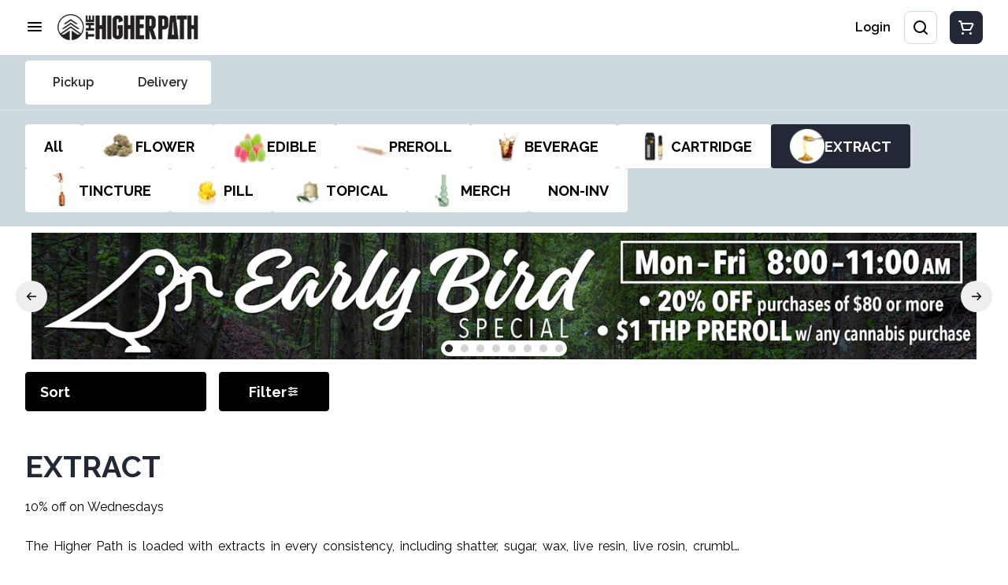

--- FILE ---
content_type: text/html; charset=utf-8
request_url: https://thehigherpath.com/dispensaries/menu/categories/extract/?brand=miss-grass-91188
body_size: 42675
content:
<!DOCTYPE html><html lang="en"><head><script>(function(w,i,g){w[g]=w[g]||[];if(typeof w[g].push=='function')w[g].push(i)})
(window,'GTM-MSKN6DJ','google_tags_first_party');</script><script>(function(w,d,s,l){w[l]=w[l]||[];(function(){w[l].push(arguments);})('set', 'developer_id.dY2E1Nz', true);
		var f=d.getElementsByTagName(s)[0],
		j=d.createElement(s);j.async=true;j.src='/gateway/';
		f.parentNode.insertBefore(j,f);
		})(window,document,'script','dataLayer');</script><meta charSet="utf-8" data-next-head=""/><link rel="preconnect" href="https://fonts.googleapis.com"/><link rel="preconnect" href="https://fonts.gstatic.com" crossorigin=""/><link href="https://fonts.googleapis.com/css2?family=Raleway:wght@400;600;700&amp;display=swap" rel="stylesheet"/><style>
header.navigation-header img.logo {
   max-height: 60px;
}

.jxenws, .cLzmko {
text-transform: uppercase; 
}
</style><meta name="apple-itunes-app" content="app-id=6444421548" data-next-head=""/><link rel="apple-touch-icon" href="https://tymber-s3.imgix.net/the-higher-path-430/site/content/acf37be5-91c3-4ffd-9ffb-4cdb7aa982a8.png?s=4dc11b7fc0f5e368f3a7d6ee9860995b&amp;auto=format&amp;fit=clip&amp;ixlib=react-9.0.2&amp;ar=80%3A80&amp;dpr=3&amp;w=80&amp;h=80" data-next-head=""/><title data-next-head="">Shop Cannabis EXTRACTS in Sherman Oaks | The Higher Path</title><meta name="description" content="10% off on Wednesdays


What Concentrates/Extracts Does The Higher Path Carry?

The Higher Path is loaded with extracts in every consistency, including shatt..." data-source="server" data-next-head=""/><meta property="og:title" content="Shop Cannabis EXTRACTS in Sherman Oaks | The Higher Path" data-source="server" data-next-head=""/><meta property="og:description" content="10% off on Wednesdays


What Concentrates/Extracts Does The Higher Path Carry?

The Higher Path is loaded with extracts in every consistency, including shatt..." data-source="server" data-next-head=""/><meta property="og:image" content="https://tymber-s3.imgix.net/the-higher-path-430/site/content/acf37be5-91c3-4ffd-9ffb-4cdb7aa982a8.png?s=4dc11b7fc0f5e368f3a7d6ee9860995b" data-source="server" data-next-head=""/><meta property="og:type" content="website" data-source="server" data-next-head=""/><meta property="og:locale" content="en-US" data-source="server" data-next-head=""/><meta name="twitter:title" content="Shop Cannabis EXTRACTS in Sherman Oaks | The Higher Path" data-source="server" data-next-head=""/><meta property="twitter:description" content="10% off on Wednesdays


What Concentrates/Extracts Does The Higher Path Carry?

The Higher Path is loaded with extracts in every consistency, including shatt..." data-source="server" data-next-head=""/><meta name="twitter:image" content="https://tymber-s3.imgix.net/the-higher-path-430/site/content/acf37be5-91c3-4ffd-9ffb-4cdb7aa982a8.png?s=4dc11b7fc0f5e368f3a7d6ee9860995b" data-source="server" data-next-head=""/><meta name="twitter:card" content="summary_large_image" data-source="server" data-next-head=""/><link rel="icon" href="https://irp.cdn-website.com/30ac14a1/dms3rep/multi/higher+path+favicon.png" data-source="server" data-next-head=""/><meta data-source="server" name="viewport" content="width=device-width, minimum-scale=1.0, maximum-scale = 1.0, user-scalable = no" data-next-head=""/><link rel="canonical" href="https://thehigherpath.com/dispensaries/menu/categories/extract/" data-next-head=""/><script type="application/ld+json" data-next-head="">{"@context":"https://schema.org/","@graph":[{"@type":"Organization","@id":"https://thehigherpath.com/dispensaries/menu/#organization","url":"https://thehigherpath.com/dispensaries/menu/","logo":{"@type":"ImageObject","@id":"https://thehigherpath.com/dispensaries/menu/#logo"},"image":{"@id":"https://thehigherpath.com/dispensaries/menu/#logo"}},{"@type":"WebSite","@id":"https://thehigherpath.com/dispensaries/menu/#website","url":"https://thehigherpath.com/dispensaries/menu/","publisher":{"@id":"https://thehigherpath.com/dispensaries/menu/#organization"},"potentialAction":{"@type":"SearchAction","target":"https://thehigherpath.com/dispensaries/menu/?q={search_term_string}","query-input":"required name=search_term_string"}},{"@type":"CollectionPage","@id":"https://thehigherpath.com/dispensaries/menu/categories/extract/#webpage","url":"https://thehigherpath.com/dispensaries/menu/categories/extract/","name":"EXTRACT - undefined","inLanguage":"en-US","isPartOf":{"@id":"https://thehigherpath.com/dispensaries/menu/categories/extract/#website"},"description":"<p>10% off on Wednesdays</p>\n\n\n<h2>What Concentrates/Extracts Does The Higher Path Carry?</h2>\n\n<p>The Higher Path is loaded with extracts in every consistency, including shatter, sugar, wax, live resin, live rosin, crumble, budder, badder, sauce, and diamonds in sauce from the best brands in California, including &nbsp;710 Labs, Bloom, Punch Extracts, and Rosin Tech.</p>\n\n<h2>Does The Higher Path Carry CBD Concentrates?</h2>\n\n<p>Yes, we carry Full Sprectrum RSO Oil Syringes with varying ratios.</p>\n\n<h2>What Effects Do Concentrates/Extracts Produce?</h2>\n\n<p>Extracts are much stronger than flower, so the high is more intense and lasts longer. If you&rsquo;re new to extracts, it&rsquo;s wise to take it easy and go slow.</p>\n\n<h2>Does The Higher Path Offer Deals on Concentrates/Extracts?</h2>\n\n<p>We do. Hit us up on Wax Wednesday for 10% OFF all full spectrum oil, cartridges, pods, disposable vapes, and extracts.</p>\n"}]}</script><script type="application/ld+json" data-next-head="">{"@context":"https://schema.org/","@type":"BreadcrumbList","itemListElement":[{"@type":"ListItem","position":"1","item":{"name":"Home","@id":"https://thehigherpath.com/dispensaries/menu/"}},{"@type":"ListItem","position":"2","item":{"name":"EXTRACT","@id":"https://thehigherpath.com/dispensaries/menu/categories/extract/"}}]}</script><link rel="manifest" href="pwa-tymber-the-higher-path/manifest.json"/><link rel="preconnect" href="https://use.typekit.net"/><link rel="dns-prefetch" href="https://use.typekit.net"/><style data-styled="" data-styled-version="5.3.11">#nprogress .bar{background:#222836 !important;}/*!sc*/
body,span,button,div{font-family:Raleway;}/*!sc*/
h2{font-family:Raleway;line-height:140%;-webkit-letter-spacing:0%;-moz-letter-spacing:0%;-ms-letter-spacing:0%;letter-spacing:0%;}/*!sc*/
h3{font-family:Raleway;}/*!sc*/
h1{font-family:Raleway;}/*!sc*/
h4{font-family:Raleway;}/*!sc*/
body{margin:0 !important;}/*!sc*/
data-styled.g1[id="sc-global-jCyrWu1"]{content:"sc-global-jCyrWu1,"}/*!sc*/
.ebjPRL{display:inline-block;vertical-align:middle;overflow:hidden;}/*!sc*/
data-styled.g2[id="StyledIconBase-sc-ea9ulj-0"]{content:"ebjPRL,"}/*!sc*/
.gUmFuY{height:100%;}/*!sc*/
.gUmFuY > ul{height:100%;list-style-type:none;margin:0;padding:0;display:-webkit-box;display:-webkit-flex;display:-ms-flexbox;display:flex;-webkit-align-items:center;-webkit-box-align:center;-ms-flex-align:center;align-items:center;-webkit-column-gap:10px;column-gap:10px;}/*!sc*/
.gUmFuY > ul > li{height:44px;}/*!sc*/
.gUmFuY > ul > li > a.loginButton:hover{background-color:white;}/*!sc*/
.gUmFuY > ul > li > *{display:-webkit-box;display:-webkit-flex;display:-ms-flexbox;display:flex;-webkit-align-items:center;-webkit-box-align:center;-ms-flex-align:center;align-items:center;-webkit-box-pack:center;-webkit-justify-content:center;-ms-flex-pack:center;justify-content:center;padding:8px;height:100%;width:#000;box-sizing:border-box;}/*!sc*/
.gUmFuY > ul > li:last-child > *{padding-right:16px;}/*!sc*/
.gUmFuY > ul > li > a{cursor:pointer;box-sizing:border-box;height:100%;color:#000;text-transform:none;font-family:Raleway;-webkit-letter-spacing:0%;-moz-letter-spacing:0%;-ms-letter-spacing:0%;letter-spacing:0%;-webkit-text-decoration:none;text-decoration:none;border-radius:50px;}/*!sc*/
.gUmFuY > ul > li > a:hover{-webkit-text-decoration:underline;text-decoration:underline;background-color:transparent;color:#000;}/*!sc*/
@media (max-width:767.98px){.gUmFuY{display:none;}.gUmFuY > ul{-webkit-column-gap:2px;column-gap:2px;}}/*!sc*/
.hQJrvi{height:100%;}/*!sc*/
.hQJrvi > ul{height:100%;list-style-type:none;margin:0;padding:0;display:-webkit-box;display:-webkit-flex;display:-ms-flexbox;display:flex;-webkit-align-items:center;-webkit-box-align:center;-ms-flex-align:center;align-items:center;-webkit-column-gap:10px;column-gap:10px;}/*!sc*/
.hQJrvi > ul > li{height:44px;}/*!sc*/
.hQJrvi > ul > li > a.loginButton:hover{background-color:white;}/*!sc*/
.hQJrvi > ul > li > *{display:-webkit-box;display:-webkit-flex;display:-ms-flexbox;display:flex;-webkit-align-items:center;-webkit-box-align:center;-ms-flex-align:center;align-items:center;-webkit-box-pack:center;-webkit-justify-content:center;-ms-flex-pack:center;justify-content:center;padding:8px;height:100%;width:#000;box-sizing:border-box;}/*!sc*/
.hQJrvi > ul > li:last-child > *{padding-right:0;}/*!sc*/
.hQJrvi > ul > li > a{cursor:pointer;box-sizing:border-box;height:100%;color:#000;text-transform:none;font-family:Raleway;-webkit-letter-spacing:0%;-moz-letter-spacing:0%;-ms-letter-spacing:0%;letter-spacing:0%;-webkit-text-decoration:none;text-decoration:none;border-radius:50px;}/*!sc*/
.hQJrvi > ul > li > a:hover{-webkit-text-decoration:underline;text-decoration:underline;background-color:transparent;color:#000;}/*!sc*/
@media (max-width:767.98px){.hQJrvi > ul{-webkit-column-gap:2px;column-gap:2px;}}/*!sc*/
data-styled.g5[id="NavigationOptions__Container-sc-x1h705-0"]{content:"gUmFuY,hQJrvi,"}/*!sc*/
.ljcHdM{height:24px;cursor:pointer;}/*!sc*/
data-styled.g7[id="MenuButton__MenuIcon-sc-yjc405-0"]{content:"ljcHdM,"}/*!sc*/
.cpreTb{cursor:default;opacity:1;}/*!sc*/
.cpreTb:hover{opacity:1.0;}/*!sc*/
.cpreTb:active{opacity:1;-webkit-filter:brightness(100%);filter:brightness(100%);}/*!sc*/
.cpreTb svg{pointer-events:none;}/*!sc*/
.gLrFds{cursor:pointer;opacity:1;}/*!sc*/
.gLrFds:hover{opacity:0.75;}/*!sc*/
.gLrFds:active{opacity:1;-webkit-filter:brightness(90%);filter:brightness(90%);}/*!sc*/
.gLrFds svg{pointer-events:none;}/*!sc*/
data-styled.g8[id="TranslucentOnHover__Container-sc-azm27h-0"]{content:"cpreTb,gLrFds,"}/*!sc*/
.fLGexW{position:relative;display:-webkit-box;display:-webkit-flex;display:-ms-flexbox;display:flex;-webkit-box-pack:center;-webkit-justify-content:center;-ms-flex-pack:center;justify-content:center;-webkit-align-items:center;-webkit-box-align:center;-ms-flex-align:center;align-items:center;cursor:pointer;text-transform:none !important;color:#000 !important;background-color:transparent;padding:0;border-radius:4px;border:1px solid transparent;-webkit-letter-spacing:0%;-moz-letter-spacing:0%;-ms-letter-spacing:0%;letter-spacing:0%;height:lg:70px;md:70px;sm:65px;box-sizing:border-box;}/*!sc*/
@media (max-width:767.98px){}/*!sc*/
.fLGexW:hover{color:!important;}/*!sc*/
.cojYgs{position:relative;display:-webkit-box;display:-webkit-flex;display:-ms-flexbox;display:flex;-webkit-box-pack:center;-webkit-justify-content:center;-ms-flex-pack:center;justify-content:center;-webkit-align-items:center;-webkit-box-align:center;-ms-flex-align:center;align-items:center;cursor:pointer;text-transform:none !important;color:#000 !important;background-color:transparent;padding:8px 8px;border-radius:8px;border:1px solid #CED9DF;-webkit-letter-spacing:0%;-moz-letter-spacing:0%;-ms-letter-spacing:0%;letter-spacing:0%;height:lg:70px;md:70px;sm:65px;box-sizing:border-box;}/*!sc*/
@media (max-width:767.98px){.cojYgs > span{display:none !important;}}/*!sc*/
.cojYgs:hover{color:!important;}/*!sc*/
.jXbYuA{position:relative;display:-webkit-box;display:-webkit-flex;display:-ms-flexbox;display:flex;-webkit-box-pack:center;-webkit-justify-content:center;-ms-flex-pack:center;justify-content:center;-webkit-align-items:center;-webkit-box-align:center;-ms-flex-align:center;align-items:center;cursor:pointer;text-transform:none !important;color:#fff !important;background-color:#222836;padding:8px 8px;border-radius:8px;border:1px solid transparent;-webkit-letter-spacing:0%;-moz-letter-spacing:0%;-ms-letter-spacing:0%;letter-spacing:0%;height:lg:70px;md:70px;sm:65px;box-sizing:border-box;}/*!sc*/
@media (max-width:767.98px){.jXbYuA > span{display:none !important;}}/*!sc*/
.jXbYuA:hover{color:!important;}/*!sc*/
data-styled.g9[id="NavigationButton__Container-sc-8dp1rn-0"]{content:"fLGexW,cojYgs,jXbYuA,"}/*!sc*/
.kDDGxd{min-width:24px;min-height:24px;width:24px;height:24px;color:#fff;cursor:pointer;}/*!sc*/
@media (min-width:768px){.kDDGxd{display:block;}}/*!sc*/
data-styled.g15[id="Icons__CartIcon-sc-5zp2uz-5"]{content:"kDDGxd,"}/*!sc*/
.eLaiTf{min-width:16px;min-height:16px;width:16px;height:16px;color:#000000;}/*!sc*/
data-styled.g17[id="Icons__BackIcon-sc-5zp2uz-7"]{content:"eLaiTf,"}/*!sc*/
.fwcgxa{min-width:24px;min-height:24px;width:24px;height:24px;color:#000;margin:0px;}/*!sc*/
data-styled.g24[id="Icons__PickupIcon-sc-5zp2uz-14"]{content:"fwcgxa,"}/*!sc*/
.gzoPQn{min-width:24px;min-height:24px;width:24px;height:24px;color:#000;margin:0px;}/*!sc*/
data-styled.g25[id="Icons__DeliveryIcon-sc-5zp2uz-15"]{content:"gzoPQn,"}/*!sc*/
.ftcKxv{height:24px;cursor:pointer;color:#000;}/*!sc*/
data-styled.g30[id="Icons__SearchIcon-sc-5zp2uz-20"]{content:"ftcKxv,"}/*!sc*/
.cedIfi{margin-right:0;text-transform:none;font-size:lg:16px;md:14px;sm:12px;font-family:Raleway;}/*!sc*/
data-styled.g31[id="LoginButton__Text-sc-b58n3c-0"]{content:"cedIfi,"}/*!sc*/
.kqsGYk:hover{border-radius:4px;}/*!sc*/
data-styled.g32[id="LoginButton__Container-sc-b58n3c-1"]{content:"kqsGYk,"}/*!sc*/
.ldZhdv{display:-webkit-box;display:-webkit-flex;display:-ms-flexbox;display:flex;-webkit-box-pack:center;-webkit-justify-content:center;-ms-flex-pack:center;justify-content:center;-webkit-align-items:center;-webkit-box-align:center;-ms-flex-align:center;align-items:center;-webkit-column-gap:0px;column-gap:0px;}/*!sc*/
data-styled.g33[id="CartButton__Container-sc-1ozjklz-0"]{content:"ldZhdv,"}/*!sc*/
.hFtxgv{height:70px;}/*!sc*/
@media (max-width:767.98px){.hFtxgv{height:65px;}}/*!sc*/
data-styled.g36[id="TopNavigationBar__Placeholder-sc-bchirr-0"]{content:"hFtxgv,"}/*!sc*/
.gwzkcc{display:-webkit-box;display:-webkit-flex;display:-ms-flexbox;display:flex;-webkit-align-items:center;-webkit-box-align:center;-ms-flex-align:center;align-items:center;-webkit-box-pack:center;-webkit-justify-content:center;-ms-flex-pack:center;justify-content:center;box-sizing:border-box;height:70px;width:100%;text-transform:none;color:#000;font-weight:600;font-family:Raleway;background-color:#fff;border-bottom:solid #fff;border-width:1px;box-shadow:none;position:fixed;left:0;z-index:5;}/*!sc*/
@media (max-width:767.98px){.gwzkcc{height:65px;}}/*!sc*/
@media (min-width:1024px){.gwzkcc{font-size:16px;}}/*!sc*/
@media (max-width:1023.98px){.gwzkcc{font-size:14px;}}/*!sc*/
@media (max-width:767.98px){.gwzkcc{font-size:12px;}}/*!sc*/
data-styled.g37[id="TopNavigationBar__Container-sc-bchirr-1"]{content:"gwzkcc,"}/*!sc*/
.fyhA-dj{position:relative;display:-webkit-box;display:-webkit-flex;display:-ms-flexbox;display:flex;-webkit-align-items:center;-webkit-box-align:center;-ms-flex-align:center;align-items:center;-webkit-box-pack:justify;-webkit-justify-content:space-between;-ms-flex-pack:justify;justify-content:space-between;width:100%;height:100%;box-sizing:border-box;}/*!sc*/
data-styled.g38[id="TopNavigationBar__Content-sc-bchirr-2"]{content:"fyhA-dj,"}/*!sc*/
.dLVOuI{box-sizing:border-box;max-width:1440px;padding:0 32px;}/*!sc*/
@media (max-width:1023.98px){.dLVOuI{padding:0 16px;}}/*!sc*/
@media (max-width:767.98px){.dLVOuI{padding:0 16px;}}/*!sc*/
data-styled.g39[id="widthLimited-sc-cohs40-0"]{content:"dLVOuI,"}/*!sc*/
.eJmRWu{margin-right:8px;}/*!sc*/
@media (min-width:768px){}/*!sc*/
data-styled.g40[id="TopNavigationBar__LogoLink-sc-bchirr-3"]{content:"eJmRWu,"}/*!sc*/
.jCNma-d{display:inherit;height:auto;max-height:50px;}/*!sc*/
@media (min-width:768px){.jCNma-d{content:url(https://tymber-s3.imgix.net/the-higher-path-430/site/content/acf37be5-91c3-4ffd-9ffb-4cdb7aa982a8.png?s=4dc11b7fc0f5e368f3a7d6ee9860995b&auto=format&fit=crop&ixlib=react-9.0.2&dpr=3&h=70);}}/*!sc*/
@media (max-width:767.98px){.jCNma-d{content:url(https://tymber-s3.imgix.net/the-higher-path-430/site/content/acf37be5-91c3-4ffd-9ffb-4cdb7aa982a8.png?s=4dc11b7fc0f5e368f3a7d6ee9860995b&auto=format&fit=crop&ixlib=react-9.0.2&dpr=3&h=50);}}/*!sc*/
@media (min-width:1024px){.jCNma-d{max-width:180px;}}/*!sc*/
@media (max-width:1023.98px){.jCNma-d{max-width:180px;}}/*!sc*/
@media (max-width:767.98px){.jCNma-d{max-width:120px;}}/*!sc*/
data-styled.g41[id="TopNavigationBar__LogoImg-sc-bchirr-4"]{content:"jCNma-d,"}/*!sc*/
.jNcmqG{display:-webkit-box;display:-webkit-flex;display:-ms-flexbox;display:flex;-webkit-align-items:center;-webkit-box-align:center;-ms-flex-align:center;align-items:center;height:100%;width:100%;-webkit-box-pack:justify;-webkit-justify-content:space-between;-ms-flex-pack:justify;justify-content:space-between;}/*!sc*/
data-styled.g42[id="TopNavigationBar__RightSection-sc-bchirr-5"]{content:"jNcmqG,"}/*!sc*/
.djilaZ{display:-webkit-box;display:-webkit-flex;display:-ms-flexbox;display:flex;-webkit-align-items:center;-webkit-box-align:center;-ms-flex-align:center;align-items:center;}/*!sc*/
.djilaZ > *:first-child{margin-right:16px;}/*!sc*/
@media (max-width:767.98px){.djilaZ > *:first-child{margin-right:8px;}}/*!sc*/
data-styled.g44[id="TopNavigationBar__LeftSection-sc-bchirr-7"]{content:"djilaZ,"}/*!sc*/
@media (min-width:768px){}/*!sc*/
data-styled.g45[id="TopNavigationBar__MenuButtonContainer-sc-bchirr-8"]{content:"cwIIIE,"}/*!sc*/
.izxEHg{display:-webkit-box;display:-webkit-flex;display:-ms-flexbox;display:flex;max-width:100%;box-sizing:border-box;-webkit-column-gap:4px;column-gap:4px;row-gap:4px;}/*!sc*/
.izxEHg > *{margin-right:4px;}/*!sc*/
@media (max-width:359px){.izxEHg{-webkit-flex-flow:row wrap;-ms-flex-flow:row wrap;flex-flow:row wrap;}}/*!sc*/
data-styled.g57[id="PotencyTags__PotencyTagsContainer-sc-21b3ji-0"]{content:"izxEHg,"}/*!sc*/
.bdxEsv{display:-webkit-box;display:-webkit-flex;display:-ms-flexbox;display:flex;-webkit-align-items:center;-webkit-box-align:center;-ms-flex-align:center;align-items:center;-webkit-box-pack:center;-webkit-justify-content:center;-ms-flex-pack:center;justify-content:center;line-height:15px;white-space:nowrap;background-color:#CED9DF;font-family:Raleway;font-weight:400;margin:0;border:0;border-radius:4px;color:rgba(0,0,0,0.5);-webkit-letter-spacing:0;-moz-letter-spacing:0;-ms-letter-spacing:0;letter-spacing:0;text-transform:uppercase;}/*!sc*/
@media (min-width:1024px){.bdxEsv{font-size:12px;padding:4px 8px;}}/*!sc*/
@media (max-width:1023.98px){.bdxEsv{font-size:10px;padding:4px 8px;}}/*!sc*/
@media (max-width:767.98px){.bdxEsv{font-size:10px;padding:2px 4px;}}/*!sc*/
data-styled.g58[id="PotencyTag__Container-sc-1oxtmgt-0"]{content:"bdxEsv,"}/*!sc*/
.eosWnh{display:-webkit-inline-box;display:-webkit-inline-flex;display:-ms-inline-flexbox;display:inline-flex;-webkit-align-items:center;-webkit-box-align:center;-ms-flex-align:center;align-items:center;-webkit-box-pack:center;-webkit-justify-content:center;-ms-flex-pack:center;justify-content:center;background-color:#CED9DF;text-transform:none;font-family:sans-serif;font-weight:400;border:0;border-radius:4px;color:#000;line-height:15px;-webkit-letter-spacing:0;-moz-letter-spacing:0;-ms-letter-spacing:0;letter-spacing:0;white-space:nowrap;max-width:100%;}/*!sc*/
@media (min-width:1024px){.eosWnh{font-size:11px;padding:6px;margin:0px;}}/*!sc*/
@media (max-width:1023.98px){.eosWnh{font-size:11px;padding:6px;margin:0px;}}/*!sc*/
@media (max-width:767.98px){.eosWnh{font-size:11px;padding:4px;margin:0px;}}/*!sc*/
data-styled.g65[id="SimpleFlowerTypeIndicator__Container-sc-421ese-0"]{content:"eosWnh,"}/*!sc*/
.iHwBJE{-webkit-letter-spacing:0;-moz-letter-spacing:0;-ms-letter-spacing:0;letter-spacing:0;overflow:hidden;text-overflow:ellipsis;font-family:sans-serif;}/*!sc*/
@media (max-width:767.98px){.iHwBJE{display:inherit;}}/*!sc*/
data-styled.g66[id="SimpleFlowerTypeIndicator__FlowerTypeName-sc-421ese-1"]{content:"iHwBJE,"}/*!sc*/
.hJshCn{box-sizing:border-box;overflow:hidden;position:relative;-webkit-transition:all 0.5s cubic-bezier(0.25,0.8,0.25,1) 0s;transition:all 0.5s cubic-bezier(0.25,0.8,0.25,1) 0s;background-color:white;margin-top:0px;opacity:1;border:none;border-radius:4px;box-shadow:0px 4px 6px -4px rgba(0,0,0,0.05), 0px 10px 15px -3px rgba(0,0,0,0.05);font-family:Raleway;display:-webkit-box;display:-webkit-flex;display:-ms-flexbox;display:flex;-webkit-flex-direction:column;-ms-flex-direction:column;flex-direction:column;}/*!sc*/
@media (min-width:1024px){.hJshCn{min-width:150px;max-width:280px;}}/*!sc*/
@media (max-width:1023.98px){.hJshCn{min-width:150px;max-width:25vw;}}/*!sc*/
@media (max-width:767.98px){.hJshCn{min-width:130px;max-width:50vw;}}/*!sc*/
@media (min-width:1024px){.hJshCn{height:430px;}}/*!sc*/
@media (max-width:1023.98px){.hJshCn{height:420px;}}/*!sc*/
@media (max-width:767.98px){.hJshCn{height:412px;}}/*!sc*/
@media (min-width:768px){.hJshCn:hover{-webkit-transform:scale(1.05);-ms-transform:scale(1.05);transform:scale(1.05);box-shadow:none;border:2px solid #222836;}}/*!sc*/
data-styled.g69[id="Card__Container-sc-q1xadw-0"]{content:"hJshCn,"}/*!sc*/
.iGHFNF{box-sizing:border-box;background-color:#222836;box-shadow:none;display:-webkit-box;display:-webkit-flex;display:-ms-flexbox;display:flex;-webkit-align-items:center;-webkit-box-align:center;-ms-flex-align:center;align-items:center;-webkit-box-pack:center;-webkit-justify-content:center;-ms-flex-pack:center;justify-content:center;border-radius:4px;border:1px solid undefined;cursor:pointer;padding:0;color:#fff;font-weight:400;-webkit-transition:width 0.3s;transition:width 0.3s;}/*!sc*/
@media (min-width:1024px){.iGHFNF{height:64px;width:64px;}}/*!sc*/
@media (max-width:1023.98px){.iGHFNF{height:48px;width:48px;}}/*!sc*/
@media (max-width:767.98px){.iGHFNF{height:48px;width:48px;}}/*!sc*/
data-styled.g87[id="CartActions__Container-sc-g3hwwq-0"]{content:"iGHFNF,"}/*!sc*/
.hbnPxP{display:-webkit-box;display:-webkit-flex;display:-ms-flexbox;display:flex;-webkit-box-pack:justify;-webkit-justify-content:space-between;-ms-flex-pack:justify;justify-content:space-between;font-family:Raleway;font-weight:600;}/*!sc*/
@media (min-width:1024px){.hbnPxP{font-size:14px;-webkit-flex-direction:row;-ms-flex-direction:row;flex-direction:row;direction:ltr;-webkit-align-items:center;-webkit-box-align:center;-ms-flex-align:center;align-items:center;}}/*!sc*/
@media (max-width:1023.98px){.hbnPxP{font-size:14px;-webkit-flex-direction:row;-ms-flex-direction:row;flex-direction:row;direction:ltr;-webkit-align-items:center;-webkit-box-align:center;-ms-flex-align:center;align-items:center;}}/*!sc*/
@media (max-width:767.98px){.hbnPxP{font-size:14px;-webkit-flex-direction:row;-ms-flex-direction:row;flex-direction:row;direction:ltr;-webkit-align-items:center;-webkit-box-align:center;-ms-flex-align:center;align-items:center;}}/*!sc*/
.hbnPxP *{-webkit-user-select:none;-moz-user-select:none;-ms-user-select:none;user-select:none;}/*!sc*/
data-styled.g91[id="CartIconActions__Container-sc-1fkk08z-0"]{content:"hbnPxP,"}/*!sc*/
.cDLwka{display:-webkit-box;display:-webkit-flex;display:-ms-flexbox;display:flex;-webkit-flex-direction:column-reverse;-ms-flex-direction:column-reverse;flex-direction:column-reverse;direction:ltr;}/*!sc*/
.cDLwka > span{margin-right:8px;}/*!sc*/
data-styled.g92[id="CartIconActions__PriceContainer-sc-1fkk08z-1"]{content:"cDLwka,"}/*!sc*/
.COWIu{direction:ltr;display:-webkit-box;display:-webkit-flex;display:-ms-flexbox;display:flex;}/*!sc*/
.COWIu > *:first-child{-webkit-flex:0;-ms-flex:0;flex:0;}/*!sc*/
@media (min-width:1024px){.COWIu{margin-top:0;-webkit-box-pack:end;-webkit-justify-content:flex-end;-ms-flex-pack:end;justify-content:flex-end;min-width:auto;}}/*!sc*/
@media (max-width:1023.98px){.COWIu{margin-top:0;-webkit-box-pack:end;-webkit-justify-content:flex-end;-ms-flex-pack:end;justify-content:flex-end;min-width:auto;}}/*!sc*/
@media (max-width:767.98px){.COWIu{margin-top:0;-webkit-box-pack:end;-webkit-justify-content:flex-end;-ms-flex-pack:end;justify-content:flex-end;min-width:auto;}}/*!sc*/
data-styled.g93[id="CartIconActions__ButtonsContainer-sc-1fkk08z-2"]{content:"COWIu,"}/*!sc*/
.kERAPg{-webkit-text-decoration:none;text-decoration:none;opacity:1;color:#000;font-size:16px;font-weight:600;}/*!sc*/
@media (max-width:1023.98px){.kERAPg{font-size:16px;}}/*!sc*/
@media (max-width:767.98px){.kERAPg{font-size:12px;}}/*!sc*/
data-styled.g94[id="CartIconActions__PriceText-sc-1fkk08z-3"]{content:"kERAPg,"}/*!sc*/
.jwvkyP{display:-webkit-box;display:-webkit-flex;display:-ms-flexbox;display:flex;-webkit-align-items:center;-webkit-box-align:center;-ms-flex-align:center;align-items:center;-webkit-box-pack:center;-webkit-justify-content:center;-ms-flex-pack:center;justify-content:center;}/*!sc*/
.jwvkyP > .slide-dot-indicator.slide-dot-indicator__indicator{display:none;}/*!sc*/
.jwvkyP > .slide-dot-indicator.slide-dot-indicator__indicator:nth-child(1),.jwvkyP > .slide-dot-indicator.slide-dot-indicator__indicator:nth-child(2),.jwvkyP > .slide-dot-indicator.slide-dot-indicator__indicator:nth-child(3),.jwvkyP > .slide-dot-indicator.slide-dot-indicator__indicator:nth-child(4),.jwvkyP > .slide-dot-indicator.slide-dot-indicator__indicator:nth-child(5),.jwvkyP > .slide-dot-indicator.slide-dot-indicator__indicator:nth-child(6),.jwvkyP > .slide-dot-indicator.slide-dot-indicator__indicator:nth-child(7),.jwvkyP > .slide-dot-indicator.slide-dot-indicator__indicator:nth-child(8),.jwvkyP > .slide-dot-indicator.slide-dot-indicator__indicator:nth-child(9){display:block;}/*!sc*/
data-styled.g116[id="SlideIndicator__Container-sc-1jc5mvh-0"]{content:"jwvkyP,"}/*!sc*/
.aNzBs{width:10px;height:10px;border-radius:5px;margin-left:5px;margin-right:5px;margin-top:5px;margin-bottom:5px;background-color:#272727;opacity:1;cursor:pointer;}/*!sc*/
.jhEtnV{width:10px;height:10px;border-radius:5px;margin-left:5px;margin-right:5px;margin-top:5px;margin-bottom:5px;background-color:#272727;opacity:0.2;cursor:pointer;}/*!sc*/
data-styled.g117[id="DotSlideIndicator__Dot-sc-1neejf-0"]{content:"aNzBs,jhEtnV,"}/*!sc*/
.feSlIO{display:-webkit-box;display:-webkit-flex;display:-ms-flexbox;display:flex;-webkit-align-items:center;-webkit-box-align:center;-ms-flex-align:center;align-items:center;-webkit-box-pack:center;-webkit-justify-content:center;-ms-flex-pack:center;justify-content:center;position:relative;top:0;bottom:0;left:50%;z-index:1;border:0;background-color:#eeeeee;-webkit-transform:rotate(0);-ms-transform:rotate(0);transform:rotate(0);padding:16px;width:40px;height:40px;border-radius:30px;cursor:pointer;box-shadow:none;}/*!sc*/
.cxDxoN{display:-webkit-box;display:-webkit-flex;display:-ms-flexbox;display:flex;-webkit-align-items:center;-webkit-box-align:center;-ms-flex-align:center;align-items:center;-webkit-box-pack:center;-webkit-justify-content:center;-ms-flex-pack:center;justify-content:center;position:relative;top:0;bottom:0;right:50%;z-index:1;border:0;background-color:#eeeeee;-webkit-transform:rotate(180deg);-ms-transform:rotate(180deg);transform:rotate(180deg);padding:16px;width:40px;height:40px;border-radius:30px;cursor:pointer;box-shadow:none;}/*!sc*/
data-styled.g118[id="NavigationButton__Container-sc-vqmuao-0"]{content:"feSlIO,cxDxoN,"}/*!sc*/
.hSVpFp{margin:undefined !important;}/*!sc*/
@media (min-width:1024px){.hSVpFp{line-height:160%;}}/*!sc*/
@media (max-width:1023.98px){.hSVpFp{line-height:160%;}}/*!sc*/
@media (max-width:767.98px){.hSVpFp{line-height:160%;}}/*!sc*/
data-styled.g125[id="ReadMore__Container-sc-u94r9f-0"]{content:"hSVpFp,"}/*!sc*/
.elGCaI{text-align:justify;text-justify:inter-word;overflow:hidden;display:-webkit-box;-webkit-box-orient:vertical;margin:0;font-family:Raleway;font-weight:400;color:#000;-webkit-line-clamp:3;font-size:16px;line-height:160%;}/*!sc*/
.elGCaI div,.elGCaI p,.elGCaI ul,.elGCaI li{margin:0;padding:0;}/*!sc*/
.elGCaI div,.elGCaI p,.elGCaI ul,.elGCaI li{display:inline;}/*!sc*/
.elGCaI div::after,.elGCaI p::after,.elGCaI ul::after,.elGCaI li::after{content:" \A\A";white-space:pre;}/*!sc*/
.elGCaI *{font-family:!important;font-size:!important;color:!important;}/*!sc*/
@media (max-width:1023.98px){.elGCaI{font-size:14px;line-height:160%;-webkit-line-clamp:3;}.elGCaI *{font-size:!important;}}/*!sc*/
@media (max-width:767.98px){.elGCaI{font-size:14px;line-height:160%;-webkit-line-clamp:3;}.elGCaI *{font-size:!important;}}/*!sc*/
.elGCaI > span:last-child{display:inline;height:0;line-height:0;font-size:0;overflow:hidden;}/*!sc*/
.elGCaI > h1,.elGCaI h2,.elGCaI h3,.elGCaI h4,.elGCaI h5,.elGCaI h6{display:none;}/*!sc*/
data-styled.g126[id="ReadMore__Text-sc-u94r9f-1"]{content:"elGCaI,"}/*!sc*/
.fMYWJN{font-size:38px;font-weight:700;-webkit-letter-spacing:0%;-moz-letter-spacing:0%;-ms-letter-spacing:0%;letter-spacing:0%;text-transform:none;font-family:Raleway;color:#222836;}/*!sc*/
@media (max-width:1023.98px){.fMYWJN{font-size:32px;-webkit-letter-spacing:0%;-moz-letter-spacing:0%;-ms-letter-spacing:0%;letter-spacing:0%;}}/*!sc*/
@media (max-width:767.98px){.fMYWJN{font-size:32px;-webkit-letter-spacing:0%;-moz-letter-spacing:0%;-ms-letter-spacing:0%;letter-spacing:0%;}}/*!sc*/
data-styled.g128[id="Text__CustomSpan-sc-11w05wg-0"]{content:"fMYWJN,"}/*!sc*/
.jYPrMJ{display:inline-block;position:relative;width:30px;height:30px;}/*!sc*/
.jYPrMJ div{box-sizing:border-box;display:block;position:absolute;width:calc(0.8 * 30px);height:calc(0.8 * 30px);margin:calc(0.1 * 30px);border:calc(0.1 * 30px) solid #6e991b;border-radius:50%;-webkit-animation:lds-ring 1.2s cubic-bezier(0.5,0,0.5,1) infinite;animation:lds-ring 1.2s cubic-bezier(0.5,0,0.5,1) infinite;border-color:#6e991b transparent transparent transparent;}/*!sc*/
.jYPrMJ div:nth-child(1){-webkit-animation-delay:-0.45s;animation-delay:-0.45s;}/*!sc*/
.jYPrMJ div:nth-child(2){-webkit-animation-delay:-0.3s;animation-delay:-0.3s;}/*!sc*/
.jYPrMJ div:nth-child(3){-webkit-animation-delay:-0.15s;animation-delay:-0.15s;}/*!sc*/
@-webkit-keyframes lds-ring{0%{-webkit-transform:rotate(0deg);-ms-transform:rotate(0deg);transform:rotate(0deg);}100%{-webkit-transform:rotate(360deg);-ms-transform:rotate(360deg);transform:rotate(360deg);}}/*!sc*/
@keyframes lds-ring{0%{-webkit-transform:rotate(0deg);-ms-transform:rotate(0deg);transform:rotate(0deg);}100%{-webkit-transform:rotate(360deg);-ms-transform:rotate(360deg);transform:rotate(360deg);}}/*!sc*/
data-styled.g129[id="Spinner__Container-sc-s0fgdf-0"]{content:"jYPrMJ,"}/*!sc*/
.bTiiMe{background-color:#000;color:#fff;font-size:18px;border-radius:4px;font-family:Raleway;font-weight:700;padding:4px 12px;height:50px;text-transform:capitalize;width:140px;display:-webkit-inline-box;display:-webkit-inline-flex;display:-ms-inline-flexbox;display:inline-flex;-webkit-align-items:center;-webkit-box-align:center;-ms-flex-align:center;align-items:center;-webkit-box-pack:center;-webkit-justify-content:center;-ms-flex-pack:center;justify-content:center;-webkit-column-gap:8px;column-gap:8px;box-sizing:border-box;cursor:pointer;border:3px solid #000;}/*!sc*/
@media (max-width:767.98px){.bTiiMe{border:0;box-shadow:0 0 20px -5px rgba(0,0,0,0.2);}}/*!sc*/
.bTiiMe:hover{border-color:#000;}/*!sc*/
.bTiiMe svg{color:black;}/*!sc*/
data-styled.g165[id="Button__ButtonContainer-sc-gvz1n1-1"]{content:"bTiiMe,"}/*!sc*/
.iPyFRO a{-webkit-text-decoration:none;text-decoration:none;color:#fff;}/*!sc*/
data-styled.g167[id="Button__OuterContainer-sc-gvz1n1-3"]{content:"iPyFRO,"}/*!sc*/
.hqINVR{display:-webkit-box;display:-webkit-flex;display:-ms-flexbox;display:flex;-webkit-align-items:center;-webkit-box-align:center;-ms-flex-align:center;align-items:center;-webkit-box-pack:center;-webkit-justify-content:center;-ms-flex-pack:center;justify-content:center;}/*!sc*/
.hqINVR a{-webkit-text-decoration:none;text-decoration:none;color:#000;}/*!sc*/
.hqINVR:hover{opacity:1;}/*!sc*/
data-styled.g182[id="SelectionBarButton__OuterContainer-sc-buqpt2-0"]{content:"hqINVR,"}/*!sc*/
.cDDgIt{display:-webkit-box;display:-webkit-flex;display:-ms-flexbox;display:flex;-webkit-align-items:center;-webkit-box-align:center;-ms-flex-align:center;align-items:center;-webkit-box-pack:center;-webkit-justify-content:center;-ms-flex-pack:center;justify-content:center;box-sizing:border-box;padding:8px 24px;height:56px;box-shadow:none;font-size:18px;text-transform:none;background-color:#fff;color:#000;border:none;font-weight:700;font-family:Raleway;border-radius:4px;-webkit-column-gap:8px;column-gap:8px;white-space:nowrap;}/*!sc*/
@media (max-width:1023.98px){.cDDgIt{padding:8px 24px;height:48px;font-size:16px;}}/*!sc*/
@media (max-width:767.98px){.cDDgIt{font-size:14px;}}/*!sc*/
.huiHNs{display:-webkit-box;display:-webkit-flex;display:-ms-flexbox;display:flex;-webkit-align-items:center;-webkit-box-align:center;-ms-flex-align:center;align-items:center;-webkit-box-pack:center;-webkit-justify-content:center;-ms-flex-pack:center;justify-content:center;box-sizing:border-box;padding:8px 24px;height:56px;box-shadow:none;font-size:18px;text-transform:none;background-color:#222836;color:#fff;border:#fff;border-color:#fff;font-weight:700;font-family:Raleway;border-radius:4px;-webkit-column-gap:8px;column-gap:8px;white-space:nowrap;}/*!sc*/
@media (max-width:1023.98px){.huiHNs{padding:8px 24px;height:48px;font-size:16px;}}/*!sc*/
@media (max-width:767.98px){.huiHNs{font-size:14px;}}/*!sc*/
data-styled.g183[id="SelectionBarButton__Container-sc-buqpt2-1"]{content:"cDDgIt,huiHNs,"}/*!sc*/
.PdXql{box-sizing:border-box;height:44px;width:44px;border-radius:12px;}/*!sc*/
@media (max-width:1023.98px){.PdXql{height:36px;width:36px;}}/*!sc*/
@media (max-width:767.98px){.PdXql{height:36px;width:36px;}}/*!sc*/
data-styled.g184[id="SelectionBarButton__Image-sc-buqpt2-2"]{content:"PdXql,"}/*!sc*/
.fwtYcW{font-family:Raleway;}/*!sc*/
data-styled.g185[id="SelectionBarButton__Label-sc-buqpt2-3"]{content:"fwtYcW,"}/*!sc*/
.bTmYwJ{display:-webkit-box;display:-webkit-flex;display:-ms-flexbox;display:flex;-webkit-align-items:center;-webkit-box-align:center;-ms-flex-align:center;align-items:center;-webkit-box-pack:center;-webkit-justify-content:center;-ms-flex-pack:center;justify-content:center;background-color:#CED9DF;width:100%;padding:10px 0;min-height:70px;}/*!sc*/
@media (max-width:1023.98px){.bTmYwJ{min-height:50px;}}/*!sc*/
@media (max-width:767.98px){.bTmYwJ{min-height:50px;}}/*!sc*/
data-styled.g186[id="SelectionBar__Container-sc-2wwf7-0"]{content:"bTmYwJ,"}/*!sc*/
.cKmvkV{margin:0;list-style-type:none;width:100%;height:100%;display:-webkit-box;display:-webkit-flex;display:-ms-flexbox;display:flex;-webkit-align-items:center;-webkit-box-align:center;-ms-flex-align:center;align-items:center;-webkit-box-pack:start;-webkit-justify-content:flex-start;-ms-flex-pack:start;justify-content:flex-start;padding-top:8px !important;padding-bottom:8px !important;overflow-y:hidden;overflow-x:hidden;-webkit-flex-flow:wrap;-ms-flex-flow:wrap;flex-flow:wrap;-webkit-column-gap:16px;column-gap:16px;row-gap:16px;}/*!sc*/
@media (max-width:1023.98px){.cKmvkV{-webkit-column-gap:8px;column-gap:8px;row-gap:8px;overflow-x:hidden;-webkit-flex-flow:wrap;-ms-flex-flow:wrap;flex-flow:wrap;}}/*!sc*/
@media (max-width:767.98px){.cKmvkV{-webkit-column-gap:8px;column-gap:8px;row-gap:8px;overflow-x:scroll;-webkit-flex-flow:nowrap;-ms-flex-flow:nowrap;flex-flow:nowrap;padding:0 4px;}}/*!sc*/
data-styled.g187[id="SelectionBar__List-sc-2wwf7-1"]{content:"cKmvkV,"}/*!sc*/
.hzRQiN{background-size:cover;background-image:-webkit-image-set(url(https://tymber-s3.imgix.net/the-higher-path-430/site/promotional-banners/93b38cc7-cd1c-40f1-ba40-917a33047c90.jpg?s=bcb121a00c2ce3a2538118139c0e841e&auto=format&fit=crop&ixlib=react-9.0.2&ar=1340%3A180&w=1340&h=180) 1x,url(https://tymber-s3.imgix.net/the-higher-path-430/site/promotional-banners/93b38cc7-cd1c-40f1-ba40-917a33047c90.jpg?s=bcb121a00c2ce3a2538118139c0e841e&auto=format&fit=crop&ixlib=react-9.0.2&ar=1340%3A180&dpr=2&w=1340&h=180) 2x,url(https://tymber-s3.imgix.net/the-higher-path-430/site/promotional-banners/93b38cc7-cd1c-40f1-ba40-917a33047c90.jpg?s=bcb121a00c2ce3a2538118139c0e841e&auto=format&fit=crop&ixlib=react-9.0.2&ar=1340%3A180&dpr=3&w=1340&h=180) 3x);background-image:image-set(url(https://tymber-s3.imgix.net/the-higher-path-430/site/promotional-banners/93b38cc7-cd1c-40f1-ba40-917a33047c90.jpg?s=bcb121a00c2ce3a2538118139c0e841e&auto=format&fit=crop&ixlib=react-9.0.2&ar=1340%3A180&w=1340&h=180) 1x,url(https://tymber-s3.imgix.net/the-higher-path-430/site/promotional-banners/93b38cc7-cd1c-40f1-ba40-917a33047c90.jpg?s=bcb121a00c2ce3a2538118139c0e841e&auto=format&fit=crop&ixlib=react-9.0.2&ar=1340%3A180&dpr=2&w=1340&h=180) 2x,url(https://tymber-s3.imgix.net/the-higher-path-430/site/promotional-banners/93b38cc7-cd1c-40f1-ba40-917a33047c90.jpg?s=bcb121a00c2ce3a2538118139c0e841e&auto=format&fit=crop&ixlib=react-9.0.2&ar=1340%3A180&dpr=3&w=1340&h=180) 3x);height:100%;cursor:pointer;min-width:100%;max-height:100%;width:auto !important;position:absolute;top:0;left:50%;-webkit-transform:translate3d(-50%,0px,0px);-ms-transform:translate3d(-50%,0px,0px);transform:translate3d(-50%,0px,0px);}/*!sc*/
@media (max-width:1023.98px){.hzRQiN{background-image:-webkit-image-set(url(https://tymber-s3.imgix.net/the-higher-path-430/site/promotional-banners/93b38cc7-cd1c-40f1-ba40-917a33047c90.jpg?s=bcb121a00c2ce3a2538118139c0e841e&auto=format&fit=crop&ixlib=react-9.0.2&ar=1340%3A180&w=1340&h=180) 1x,url(https://tymber-s3.imgix.net/the-higher-path-430/site/promotional-banners/93b38cc7-cd1c-40f1-ba40-917a33047c90.jpg?s=bcb121a00c2ce3a2538118139c0e841e&auto=format&fit=crop&ixlib=react-9.0.2&ar=1340%3A180&dpr=2&w=1340&h=180) 2x,url(https://tymber-s3.imgix.net/the-higher-path-430/site/promotional-banners/93b38cc7-cd1c-40f1-ba40-917a33047c90.jpg?s=bcb121a00c2ce3a2538118139c0e841e&auto=format&fit=crop&ixlib=react-9.0.2&ar=1340%3A180&dpr=3&w=1340&h=180) 3x);background-image:image-set(url(https://tymber-s3.imgix.net/the-higher-path-430/site/promotional-banners/93b38cc7-cd1c-40f1-ba40-917a33047c90.jpg?s=bcb121a00c2ce3a2538118139c0e841e&auto=format&fit=crop&ixlib=react-9.0.2&ar=1340%3A180&w=1340&h=180) 1x,url(https://tymber-s3.imgix.net/the-higher-path-430/site/promotional-banners/93b38cc7-cd1c-40f1-ba40-917a33047c90.jpg?s=bcb121a00c2ce3a2538118139c0e841e&auto=format&fit=crop&ixlib=react-9.0.2&ar=1340%3A180&dpr=2&w=1340&h=180) 2x,url(https://tymber-s3.imgix.net/the-higher-path-430/site/promotional-banners/93b38cc7-cd1c-40f1-ba40-917a33047c90.jpg?s=bcb121a00c2ce3a2538118139c0e841e&auto=format&fit=crop&ixlib=react-9.0.2&ar=1340%3A180&dpr=3&w=1340&h=180) 3x);}}/*!sc*/
@media (max-width:767.98px){.hzRQiN{background-image:-webkit-image-set(url(https://tymber-s3.imgix.net/the-higher-path-430/site/promotional-banners/3fcfd2c8-4a12-49e4-ac36-0a599414ed6e.jpg?s=0285b6c8aad26a4337afe52fa15c9d46&auto=format&fit=crop&ixlib=react-9.0.2&ar=767%3A346&w=767&h=346) 1x,url(https://tymber-s3.imgix.net/the-higher-path-430/site/promotional-banners/3fcfd2c8-4a12-49e4-ac36-0a599414ed6e.jpg?s=0285b6c8aad26a4337afe52fa15c9d46&auto=format&fit=crop&ixlib=react-9.0.2&ar=767%3A346&dpr=2&w=767&h=346) 2x,url(https://tymber-s3.imgix.net/the-higher-path-430/site/promotional-banners/3fcfd2c8-4a12-49e4-ac36-0a599414ed6e.jpg?s=0285b6c8aad26a4337afe52fa15c9d46&auto=format&fit=crop&ixlib=react-9.0.2&ar=767%3A346&dpr=3&w=767&h=346) 3x);background-image:image-set(url(https://tymber-s3.imgix.net/the-higher-path-430/site/promotional-banners/3fcfd2c8-4a12-49e4-ac36-0a599414ed6e.jpg?s=0285b6c8aad26a4337afe52fa15c9d46&auto=format&fit=crop&ixlib=react-9.0.2&ar=767%3A346&w=767&h=346) 1x,url(https://tymber-s3.imgix.net/the-higher-path-430/site/promotional-banners/3fcfd2c8-4a12-49e4-ac36-0a599414ed6e.jpg?s=0285b6c8aad26a4337afe52fa15c9d46&auto=format&fit=crop&ixlib=react-9.0.2&ar=767%3A346&dpr=2&w=767&h=346) 2x,url(https://tymber-s3.imgix.net/the-higher-path-430/site/promotional-banners/3fcfd2c8-4a12-49e4-ac36-0a599414ed6e.jpg?s=0285b6c8aad26a4337afe52fa15c9d46&auto=format&fit=crop&ixlib=react-9.0.2&ar=767%3A346&dpr=3&w=767&h=346) 3x);}}/*!sc*/
data-styled.g188[id="PromotionalImage__Image-sc-1c3etx1-0"]{content:"hzRQiN,"}/*!sc*/
.fPEWqK{position:relative;overflow:hidden;background-color:black;padding-bottom:13.432835820895523%;}/*!sc*/
.fPEWqK:hover{cursor:pointer;}/*!sc*/
@media (max-width:1023.98px){.fPEWqK{padding-bottom:13.432835820895523%;}}/*!sc*/
@media (max-width:767.98px){.fPEWqK{padding-bottom:45.11082138200782%;}}/*!sc*/
data-styled.g189[id="PromotionalImage__ImageContainer-sc-1c3etx1-1"]{content:"fPEWqK,"}/*!sc*/
.eeZKfN{width:230px;}/*!sc*/
@media (max-width:767.98px){.eeZKfN{width:190px;}}/*!sc*/
.eeZKfN .Dropdown-root{position:relative;box-sizing:border-box;}/*!sc*/
.eeZKfN .Dropdown-control{padding:0 16px;border:3px solid #000;cursor:pointer;color:#fff;background-color:#000;font-family:Raleway;font-size:18px;font-weight:700;line-height:140%;height:50px;width:100%;box-sizing:border-box;display:-webkit-box;display:-webkit-flex;display:-ms-flexbox;display:flex;-webkit-align-items:center;-webkit-box-align:center;-ms-flex-align:center;align-items:center;border-radius:4px;-webkit-transition:100ms border-color ease-out;transition:100ms border-color ease-out;}/*!sc*/
@media (max-width:767.98px){.eeZKfN .Dropdown-control{border:0 solid #000;box-shadow:0 0 20px -5px rgba(0,0,0,0.2);font-size:16px;height:50px;}}/*!sc*/
.eeZKfN .Dropdown-menu{margin:8px 0;padding:8px 0;border:solid;border-color:#000;border-width:3px;border-radius:4px;background-color:#000;}/*!sc*/
@media (max-width:767.98px){.eeZKfN .Dropdown-menu{top:0;-webkit-transform:translateY(-110%);-ms-transform:translateY(-110%);transform:translateY(-110%);}}/*!sc*/
.eeZKfN .Dropdown-placeholder{font-family:Raleway;max-width:180px;text-overflow:ellipsis;white-space:nowrap;overflow:hidden;}/*!sc*/
@media (max-width:767.98px){.eeZKfN .Dropdown-placeholder{max-width:130px;}}/*!sc*/
.eeZKfN,.eeZKfN .Dropdown-option{color:#fff;font-family:Raleway;font-size:18px;font-weight:700;}/*!sc*/
@media (max-width:767.98px){.eeZKfN,.eeZKfN .Dropdown-option{font-size:16px;}}/*!sc*/
.eeZKfN .Dropdown-option:hover{background-color:#CED9DF;color:#fff;}/*!sc*/
.eeZKfN .Dropdown-option.is-selected{max-width:100%;text-overflow:ellipsis;white-space:nowrap;overflow:hidden;background-color:#CED9DF;color:#fff;}/*!sc*/
.eeZKfN .Dropdown-arrow{border-color:#fff transparent transparent;margin-top:6px;right:16px;}/*!sc*/
@media (max-width:767.98px){.eeZKfN .Dropdown-arrow{margin-top:8px;}}/*!sc*/
.eeZKfN .is-open .Dropdown-arrow{border-color:transparent transparent #fff;}/*!sc*/
data-styled.g202[id="Sort__Wrapper-sc-1ux3da7-0"]{content:"eeZKfN,"}/*!sc*/
.jWIxtv{margin:0 16px 0 0;}/*!sc*/
data-styled.g203[id="SortFilters__SortWrapper-sc-ph10zb-0"]{content:"jWIxtv,"}/*!sc*/
.eHzchQ{display:-webkit-box;display:-webkit-flex;display:-ms-flexbox;display:flex;padding:0;-webkit-align-items:center;-webkit-box-align:center;-ms-flex-align:center;align-items:center;}/*!sc*/
@media (max-width:1023.98px){.eHzchQ{padding:0;}}/*!sc*/
@media (max-width:767.98px){.eHzchQ{z-index:4;position:fixed;bottom:0;left:50%;-webkit-transform:translateX(-50%);-ms-transform:translateX(-50%);transform:translateX(-50%);gap:8px;margin:0 0 16px 0;padding:0 0 16px 0;}.eHzchQ .SortFilters__SortWrapper-sc-ph10zb-0{margin-right:0;}}/*!sc*/
data-styled.g204[id="SortFilters__Container-sc-ph10zb-1"]{content:"eHzchQ,"}/*!sc*/
.dyhVGb{width:12px;height:12px;box-sizing:border-box;border-radius:50%;display:-webkit-box;display:-webkit-flex;display:-ms-flexbox;display:flex;-webkit-align-items:center;-webkit-box-align:center;-ms-flex-align:center;align-items:center;-webkit-box-pack:center;-webkit-justify-content:center;-ms-flex-pack:center;justify-content:center;border:1px solid #000;margin-right:4px;overflow:visible;background-color:#CED9DF;}/*!sc*/
.fhwohW{width:12px;height:12px;box-sizing:border-box;border-radius:50%;display:-webkit-box;display:-webkit-flex;display:-ms-flexbox;display:flex;-webkit-align-items:center;-webkit-box-align:center;-ms-flex-align:center;align-items:center;-webkit-box-pack:center;-webkit-justify-content:center;-ms-flex-pack:center;justify-content:center;border:1px solid #000;margin-right:4px;overflow:hidden;background-color:#000;}/*!sc*/
.gdihTK{width:12px;height:12px;box-sizing:border-box;border-radius:50%;display:-webkit-box;display:-webkit-flex;display:-ms-flexbox;display:flex;-webkit-align-items:center;-webkit-box-align:center;-ms-flex-align:center;align-items:center;-webkit-box-pack:center;-webkit-justify-content:center;-ms-flex-pack:center;justify-content:center;border:1px solid #000;margin-right:4px;overflow:visible;background-color:#000;}/*!sc*/
data-styled.g551[id="flowerTypeIcons__TypeIndicatorOuterCircle-sc-1uu6g8k-0"]{content:"dyhVGb,fhwohW,gdihTK,"}/*!sc*/
.gAEyko{width:8px;height:8px;box-sizing:border-box;border-radius:50%;background-color:#000;}/*!sc*/
data-styled.g552[id="flowerTypeIcons__SativaTypeIndicatorInnerCircle-sc-1uu6g8k-1"]{content:"gAEyko,"}/*!sc*/
.fhCsGS{width:8px;height:10px;-webkit-transform:rotate(-45deg) translate3d(1.5px,0,0);-ms-transform:rotate(-45deg) translate3d(1.5px,0,0);transform:rotate(-45deg) translate3d(1.5px,0,0);box-sizing:border-box;border-radius:50%;background-color:#CED9DF;}/*!sc*/
data-styled.g553[id="flowerTypeIcons__IndicaTypeIndicatorInnerCircle-sc-1uu6g8k-2"]{content:"fhCsGS,"}/*!sc*/
.bFgH{width:12px;height:10px;box-sizing:border-box;border-top-left-radius:50%;border-top-right-radius:50%;-webkit-transform:rotate(-135deg) translate3d(0,0,0);-ms-transform:rotate(-135deg) translate3d(0,0,0);transform:rotate(-135deg) translate3d(0,0,0);background-size:100% 50%;background-image:radial-gradient( circle 100px at 100% 50%,#CED9DF,#000 );background-repeat:no-repeat;}/*!sc*/
data-styled.g554[id="flowerTypeIcons__HybridTypeIndicatorInnerCircle-sc-1uu6g8k-3"]{content:"bFgH,"}/*!sc*/
.jXmqJV{width:100%;display:-webkit-box;display:-webkit-flex;display:-ms-flexbox;display:flex;-webkit-flex-direction:column;-ms-flex-direction:column;flex-direction:column;padding:16px 32px 0 32px;}/*!sc*/
@media (max-width:1023.98px){.jXmqJV{padding:16px 16px 0 16px;}}/*!sc*/
@media (max-width:767.98px){.jXmqJV{padding:16px 0 0 16px;}}/*!sc*/
data-styled.g580[id="ListHeader__Container-sc-l7hktb-0"]{content:"jXmqJV,"}/*!sc*/
.iUBxRW{display:-webkit-box;display:-webkit-flex;display:-ms-flexbox;display:flex;-webkit-box-pack:justify;-webkit-justify-content:space-between;-ms-flex-pack:justify;justify-content:space-between;-webkit-column-gap:8px;column-gap:8px;-webkit-align-items:center;-webkit-box-align:center;-ms-flex-align:center;align-items:center;margin-bottom:16px;}/*!sc*/
@media (max-width:767.98px){.iUBxRW{margin-bottom:8px;padding-right:16px;}}/*!sc*/
data-styled.g581[id="ListHeader__TitleSection-sc-l7hktb-1"]{content:"iUBxRW,"}/*!sc*/
.fkMLBN{display:-webkit-box;display:-webkit-flex;display:-ms-flexbox;display:flex;-webkit-box-pack:justify;-webkit-justify-content:space-between;-ms-flex-pack:justify;justify-content:space-between;-webkit-align-items:center;-webkit-box-align:center;-ms-flex-align:center;align-items:center;}/*!sc*/
@media (max-width:767.98px){.fkMLBN{padding-right:16px;}}/*!sc*/
data-styled.g582[id="ListHeader__DescriptionContainer-sc-l7hktb-2"]{content:"fkMLBN,"}/*!sc*/
.UYbce{display:-webkit-box;display:-webkit-flex;display:-ms-flexbox;display:flex;max-width:75%;}/*!sc*/
@media (max-width:1023.98px){.UYbce{max-width:75%;}}/*!sc*/
@media (max-width:767.98px){.UYbce{max-width:100vw;}}/*!sc*/
data-styled.g583[id="ListHeader__DescriptionSection-sc-l7hktb-3"]{content:"UYbce,"}/*!sc*/
.fqJMyu{margin-top:18px;}/*!sc*/
data-styled.g584[id="ListHeader__SubcategoriesContainer-sc-l7hktb-4"]{content:"fqJMyu,"}/*!sc*/
.hOAxSj{display:-webkit-box;display:-webkit-flex;display:-ms-flexbox;display:flex;-webkit-align-items:center;-webkit-box-align:center;-ms-flex-align:center;align-items:center;-webkit-flex-direction:row;-ms-flex-direction:row;flex-direction:row;gap:5px;}/*!sc*/
@media (max-width:767.98px){.hOAxSj{-webkit-align-items:center;-webkit-box-align:center;-ms-flex-align:center;align-items:center;gap:16px;}}/*!sc*/
data-styled.g585[id="ListHeader__IconTitleContainer-sc-l7hktb-5"]{content:"hOAxSj,"}/*!sc*/
.kGXIKV{position:relative;min-height:0 !important;-webkit-transition:all 0.5s cubic-bezier(0.25,0.8,0.25,1) 0s;transition:all 0.5s cubic-bezier(0.25,0.8,0.25,1) 0s;}/*!sc*/
.kGXIKV > *{box-sizing:border-box;width:100%;}/*!sc*/
@media (min-width:1024px){.kGXIKV{min-width:150px;max-width:280px;}}/*!sc*/
@media (max-width:1023.98px){.kGXIKV{min-width:150px;max-width:25vw;}}/*!sc*/
@media (max-width:767.98px){.kGXIKV{min-width:130px;max-width:50vw;}}/*!sc*/
@media (min-width:768px){.kGXIKV:hover{-webkit-transform:scale(1);-ms-transform:scale(1);transform:scale(1);}}/*!sc*/
data-styled.g694[id="ProductCard__HeaderContainer-sc-vy2l5w-0"]{content:"kGXIKV,"}/*!sc*/
.ioKdbm{padding-bottom:0 !important;height:auto;}/*!sc*/
@media (min-width:1024px){.ioKdbm{padding:24px;}}/*!sc*/
@media (max-width:1023.98px){.ioKdbm{padding:16px;}}/*!sc*/
@media (max-width:767.98px){.ioKdbm{padding:8px;}}/*!sc*/
.ioKdbm > a{display:-webkit-box;display:-webkit-flex;display:-ms-flexbox;display:flex;position:relative;}/*!sc*/
data-styled.g695[id="ProductCard__ProductImageContainer-sc-vy2l5w-1"]{content:"ioKdbm,"}/*!sc*/
.ixzYrc{width:100%;object-fit:contain;border-radius:4px;border-bottom:0;}/*!sc*/
@media (min-width:1024px){.ixzYrc{height:180px;}}/*!sc*/
@media (max-width:1023.98px){.ixzYrc{height:180px;}}/*!sc*/
@media (max-width:767.98px){.ixzYrc{height:120px;}}/*!sc*/
data-styled.g696[id="ProductCard__ProductImage-sc-vy2l5w-2"]{content:"ixzYrc,"}/*!sc*/
.guYZqO{display:-webkit-box;display:-webkit-flex;display:-ms-flexbox;display:flex;-webkit-flex-direction:column;-ms-flex-direction:column;flex-direction:column;padding-bottom:0 !important;}/*!sc*/
.guYZqO > a{-webkit-text-decoration:none;text-decoration:none;white-space:nowrap;overflow:hidden;text-overflow:ellipsis;}/*!sc*/
@media (min-width:1024px){.guYZqO{padding:8px 24px 24px 24px;}.guYZqO > *{margin-bottom:8px;}}/*!sc*/
@media (max-width:1023.98px){.guYZqO{padding:8px 16px 16px 16px;}.guYZqO > *{margin-bottom:8px;}}/*!sc*/
@media (max-width:767.98px){.guYZqO{padding:8px;}.guYZqO > *{margin-bottom:8px;}}/*!sc*/
data-styled.g697[id="ProductCard__ProductInfo-sc-vy2l5w-3"]{content:"guYZqO,"}/*!sc*/
@media (min-width:1024px){.gKFEaZ{padding:0 24px 24px 24px;}}/*!sc*/
@media (max-width:1023.98px){.gKFEaZ{padding:0 16px 16px 16px;}}/*!sc*/
@media (max-width:767.98px){.gKFEaZ{padding:0px 10px 16px 10px;}}/*!sc*/
data-styled.g698[id="ProductCard__ProductActions-sc-vy2l5w-4"]{content:"gKFEaZ,"}/*!sc*/
.ikqFkT{-webkit-flex:1;-ms-flex:1;flex:1;display:-webkit-box;display:-webkit-flex;display:-ms-flexbox;display:flex;-webkit-flex-direction:column;-ms-flex-direction:column;flex-direction:column;-webkit-box-pack:justify;-webkit-justify-content:space-between;-ms-flex-pack:justify;justify-content:space-between;}/*!sc*/
data-styled.g699[id="ProductCard__Content-sc-vy2l5w-5"]{content:"ikqFkT,"}/*!sc*/
.jRWEmV{cursor:pointer;-webkit-line-clamp:2;text-overflow:normal;overflow:hidden;display:-webkit-box;white-space:normal;-webkit-box-orient:vertical;font-weight:600;font-family:Raleway;color:#000;line-height:1.4;text-transform:none;}/*!sc*/
.jRWEmV:hover{-webkit-text-decoration:underline;text-decoration:underline;}/*!sc*/
@media (min-width:1024px){.jRWEmV{font-size:16px;}}/*!sc*/
@media (max-width:1023.98px){.jRWEmV{font-size:16px;}}/*!sc*/
@media (max-width:767.98px){.jRWEmV{font-size:16px;}}/*!sc*/
data-styled.g700[id="ProductCard__Name-sc-vy2l5w-6"]{content:"jRWEmV,"}/*!sc*/
.dGbsLn{display:-webkit-box;display:-webkit-flex;display:-ms-flexbox;display:flex;-webkit-box-pack:justify;-webkit-justify-content:space-between;-ms-flex-pack:justify;justify-content:space-between;-webkit-align-items:center;-webkit-box-align:center;-ms-flex-align:center;align-items:center;}/*!sc*/
data-styled.g701[id="ProductCard__BrandContainer-sc-vy2l5w-7"]{content:"dGbsLn,"}/*!sc*/
.kqqCqB{-webkit-letter-spacing:0;-moz-letter-spacing:0;-ms-letter-spacing:0;letter-spacing:0;text-transform:capitalize;cursor:pointer;font-weight:400;font-family:Raleway;color:#757575;}/*!sc*/
.kqqCqB:hover{-webkit-text-decoration:underline;text-decoration:underline;}/*!sc*/
@media (min-width:1024px){.kqqCqB{font-size:14px;}}/*!sc*/
@media (max-width:1023.98px){.kqqCqB{font-size:14px;}}/*!sc*/
@media (max-width:767.98px){.kqqCqB{font-size:14px;}}/*!sc*/
data-styled.g702[id="ProductCard__BrandName-sc-vy2l5w-8"]{content:"kqqCqB,"}/*!sc*/
.kpdxIS{display:block;white-space:nowrap;text-overflow:ellipsis;overflow:hidden;font-family:Raleway;font-weight:400;color:#757575;}/*!sc*/
@media (min-width:1024px){.kpdxIS{font-size:12px;}}/*!sc*/
@media (max-width:1023.98px){.kpdxIS{font-size:12px;}}/*!sc*/
@media (max-width:767.98px){.kpdxIS{font-size:12px;}}/*!sc*/
data-styled.g703[id="ProductCard__ProductSize-sc-vy2l5w-9"]{content:"kpdxIS,"}/*!sc*/
.jUGUxH{position:absolute;position:absolute;top:-12px;left:-12px;}/*!sc*/
data-styled.g704[id="ProductCard__FlowerTypeIndicatorContainer-sc-vy2l5w-10"]{content:"jUGUxH,"}/*!sc*/
.jHZLyg{display:-webkit-box;display:-webkit-flex;display:-ms-flexbox;display:flex;-webkit-align-items:center;-webkit-box-align:center;-ms-flex-align:center;align-items:center;}/*!sc*/
data-styled.g706[id="ProductCard__AlignedInformationContainer-sc-vy2l5w-12"]{content:"jHZLyg,"}/*!sc*/
.fuIetb{display:-webkit-box;display:-webkit-flex;display:-ms-flexbox;display:flex;-webkit-flex-direction:column;-ms-flex-direction:column;flex-direction:column;-webkit-align-items:flex-start;-webkit-box-align:flex-start;-ms-flex-align:flex-start;align-items:flex-start;gap:8px;position:absolute;top:-25px;}/*!sc*/
@media (max-width:767.98px){.fuIetb{left:8px;}}/*!sc*/
data-styled.g708[id="HorizontalProductCard__IndicatorsContainer-sc-nt5lar-0"]{content:"fuIetb,"}/*!sc*/
.kdaINa{display:-webkit-box;display:-webkit-flex;display:-ms-flexbox;display:flex;-webkit-flex-direction:row;-ms-flex-direction:row;flex-direction:row;box-sizing:border-box;overflow:hidden;position:relative;-webkit-transition:all 0.5s cubic-bezier(0.25,0.8,0.25,1) 0s;transition:all 0.5s cubic-bezier(0.25,0.8,0.25,1) 0s;background-color:#fff;opacity:1;-webkit-column-gap:8px;column-gap:8px;border:none;border-radius:4px;box-shadow:0px 4px 6px -4px rgba(0,0,0,0.05), 0px 10px 15px -3px rgba(0,0,0,0.05);font-family:Raleway;}/*!sc*/
@media (min-width:1024px){.kdaINa{height:430px;min-width:150px;max-width:280px;padding:0;}}/*!sc*/
@media (max-width:1023.98px){.kdaINa{height:420px;min-width:150px;max-width:25vw;padding:0;}}/*!sc*/
@media (max-width:767.98px){.kdaINa{height:200px;min-width:300px;max-width:100%;padding:8px 16px 8px 0;}}/*!sc*/
@media (min-width:768px){.kdaINa:hover{-webkit-transform:scale(1);-ms-transform:scale(1);transform:scale(1);border:2px solid #222836;}}/*!sc*/
data-styled.g709[id="HorizontalProductCard__Container-sc-nt5lar-1"]{content:"kdaINa,"}/*!sc*/
.irBFTp{display:-webkit-box;display:-webkit-flex;display:-ms-flexbox;display:flex;-webkit-align-items:center;-webkit-box-align:center;-ms-flex-align:center;align-items:center;}/*!sc*/
@media (min-width:1024px){.irBFTp{padding:24px;}}/*!sc*/
@media (max-width:1023.98px){.irBFTp{padding:16px;}}/*!sc*/
@media (max-width:767.98px){.irBFTp{padding:0;height:180px;}}/*!sc*/
.irBFTp > a{display:-webkit-box;display:-webkit-flex;display:-ms-flexbox;display:flex;position:relative;}/*!sc*/
data-styled.g710[id="HorizontalProductCard__ProductImageContainer-sc-nt5lar-2"]{content:"irBFTp,"}/*!sc*/
.jTqnDa{object-fit:contain;border-radius:4px;}/*!sc*/
@media (min-width:1024px){.jTqnDa{height:180px;width:180px;}}/*!sc*/
@media (max-width:1023.98px){.jTqnDa{height:180px;width:180px;}}/*!sc*/
@media (max-width:767.98px){.jTqnDa{height:120px;width:120px;min-width:120px;max-width:120px;}}/*!sc*/
data-styled.g711[id="HorizontalProductCard__ProductImage-sc-nt5lar-3"]{content:"jTqnDa,"}/*!sc*/
.eIWuFF{display:-webkit-box;display:-webkit-flex;display:-ms-flexbox;display:flex;-webkit-flex-direction:column;-ms-flex-direction:column;flex-direction:column;-webkit-box-pack:justify;-webkit-justify-content:space-between;-ms-flex-pack:justify;justify-content:space-between;width:calc(100% - 120px - 8px);}/*!sc*/
data-styled.g713[id="HorizontalProductCard__Content-sc-nt5lar-5"]{content:"eIWuFF,"}/*!sc*/
.hPjqQy{display:-webkit-box;display:-webkit-flex;display:-ms-flexbox;display:flex;-webkit-flex-direction:column;-ms-flex-direction:column;flex-direction:column;}/*!sc*/
.hPjqQy > a{-webkit-text-decoration:none;text-decoration:none;}/*!sc*/
@media (min-width:1024px){.hPjqQy{padding:8px 24px 24px 24px;}.hPjqQy > *{margin-bottom:8px;}}/*!sc*/
@media (max-width:1023.98px){.hPjqQy{padding:8px 16px 16px 16px;}.hPjqQy > *{margin-bottom:8px;}}/*!sc*/
@media (max-width:767.98px){.hPjqQy{padding:0;}.hPjqQy > *{margin-bottom:8px;}}/*!sc*/
data-styled.g714[id="HorizontalProductCard__ProductInfo-sc-nt5lar-6"]{content:"hPjqQy,"}/*!sc*/
.lnrJOH{cursor:pointer;overflow:hidden;text-overflow:ellipsis;display:-webkit-box;-webkit-line-clamp:1;-webkit-box-orient:vertical;white-space:normal;text-transform:capitalize;font-family:Raleway;font-weight:400;color:#757575;}/*!sc*/
@media (min-width:1024px){.lnrJOH{font-size:14px;}}/*!sc*/
@media (max-width:1023.98px){.lnrJOH{font-size:14px;}}/*!sc*/
@media (max-width:767.98px){.lnrJOH{font-size:14px;}}/*!sc*/
.lnrJOH:hover{-webkit-text-decoration:underline;text-decoration:underline;}/*!sc*/
data-styled.g715[id="HorizontalProductCard__BrandName-sc-nt5lar-7"]{content:"lnrJOH,"}/*!sc*/
.cRxAcG{cursor:pointer;overflow:hidden;text-overflow:ellipsis;display:-webkit-box;-webkit-line-clamp:2;-webkit-box-orient:vertical;white-space:normal;font-family:Raleway;font-weight:600;line-height:1.4;color:#000;}/*!sc*/
@media (min-width:1024px){.cRxAcG{font-size:16px;}}/*!sc*/
@media (max-width:1023.98px){.cRxAcG{font-size:16px;}}/*!sc*/
@media (max-width:767.98px){.cRxAcG{font-size:16px;}}/*!sc*/
.cRxAcG:hover{-webkit-text-decoration:underline;text-decoration:underline;}/*!sc*/
data-styled.g716[id="HorizontalProductCard__Name-sc-nt5lar-8"]{content:"cRxAcG,"}/*!sc*/
.giqZGg{display:block;white-space:nowrap;text-overflow:ellipsis;overflow:hidden;font-family:Raleway;color:#757575;}/*!sc*/
@media (min-width:1024px){.giqZGg{font-size:12px;}}/*!sc*/
@media (max-width:1023.98px){.giqZGg{font-size:12px;}}/*!sc*/
@media (max-width:767.98px){.giqZGg{font-size:12px;}}/*!sc*/
data-styled.g717[id="HorizontalProductCard__ProductSize-sc-nt5lar-9"]{content:"giqZGg,"}/*!sc*/
@media (min-width:1024px){.fOdoGC{padding:0 24px 24px 24px;}}/*!sc*/
@media (max-width:1023.98px){.fOdoGC{padding:0 16px 16px 16px;}}/*!sc*/
@media (max-width:767.98px){.fOdoGC{padding:0;}}/*!sc*/
data-styled.g718[id="HorizontalProductCard__ProductActions-sc-nt5lar-10"]{content:"fOdoGC,"}/*!sc*/
.edbURH{width:auto;}/*!sc*/
@media (min-width:1024px){.edbURH{display:block;}}/*!sc*/
@media (max-width:1023.98px){.edbURH{display:block;}}/*!sc*/
@media (max-width:767.98px){.edbURH{display:none;}}/*!sc*/
.YqoDA{width:auto;}/*!sc*/
@media (min-width:1024px){.YqoDA{display:none;}}/*!sc*/
@media (max-width:1023.98px){.YqoDA{display:none;}}/*!sc*/
@media (max-width:767.98px){.YqoDA{display:block;}}/*!sc*/
.jDbTow{width:auto;}/*!sc*/
@media (min-width:1024px){.jDbTow{display:block;}}/*!sc*/
@media (max-width:1023.98px){.jDbTow{display:none;}}/*!sc*/
@media (max-width:767.98px){.jDbTow{display:none;}}/*!sc*/
.kMhZwV{width:auto;}/*!sc*/
@media (min-width:1440px){.kMhZwV{display:block;}}/*!sc*/
@media (max-width:1439.98px){.kMhZwV{display:block;}}/*!sc*/
@media (max-width:767.98px){.kMhZwV{display:block;}}/*!sc*/
data-styled.g719[id="Media__Container-sc-rhuy1h-0"]{content:"edbURH,YqoDA,jDbTow,kMhZwV,"}/*!sc*/
.eZlTXB{min-width:100px;display:-webkit-box;display:-webkit-flex;display:-ms-flexbox;display:flex;-webkit-column-gap:8px;column-gap:8px;text-align:center;height:42px;cursor:pointer;font-weight:600;color:#272727;background-color:transparent;-webkit-flex-direction:row;-ms-flex-direction:row;flex-direction:row;-webkit-align-items:center;-webkit-box-align:center;-ms-flex-align:center;align-items:center;-webkit-box-pack:center;-webkit-justify-content:center;-ms-flex-pack:center;justify-content:center;-webkit-transition:all 0.3s;transition:all 0.3s;padding:1px 5px;border-radius:4px;font-size:16px;}/*!sc*/
.eZlTXB:hover{background-color:#59698e;color:#fff;}/*!sc*/
.eZlTXB:hover .DeliveryOption__DeliveryTypeCounter-sc-n2lq7t-0{background-color:#fff;color:#000;}/*!sc*/
@media (max-width:1023.98px){.eZlTXB{padding:1px 8px;font-size:16px;}}/*!sc*/
@media (max-width:767.98px){.eZlTXB{padding:1px 8px;width:30px;min-width:30px;font-size:16px;border-radius:4px;}}/*!sc*/
data-styled.g721[id="DeliveryOption__OptionContainer-sc-n2lq7t-1"]{content:"eZlTXB,"}/*!sc*/
.jpJHZK{border:1px solid #fff;border-radius:4px;font-family:Raleway;max-height:55px;background-color:#fff;padding:5px;display:-webkit-inline-box;display:-webkit-inline-flex;display:-ms-inline-flexbox;display:inline-flex;-webkit-box-pack:space-around;-webkit-justify-content:space-around;-ms-flex-pack:space-around;justify-content:space-around;-webkit-align-items:center;-webkit-box-align:center;-ms-flex-align:center;align-items:center;}/*!sc*/
data-styled.g722[id="DeliveryTypePicker__DeliveryTypeContainer-sc-mdie9j-0"]{content:"jpJHZK,"}/*!sc*/
.fMnpwg{display:-webkit-box;display:-webkit-flex;display:-ms-flexbox;display:flex;-webkit-box-pack:center;-webkit-justify-content:center;-ms-flex-pack:center;justify-content:center;-webkit-align-items:center;-webkit-box-align:center;-ms-flex-align:center;align-items:center;font-family:Raleway;box-sizing:border-box;width:100%;height:70px;background-color:#CED9DF;color:#000;z-index:2;border-bottom:1px solid #E1E1E1;position:fixed;box-shadow:none;-webkit-transition:box-shadow 0.3s ease-in-out;transition:box-shadow 0.3s ease-in-out;}/*!sc*/
data-styled.g730[id="NewDeliveryBanner__Container-sc-dxh0m0-0"]{content:"fMnpwg,"}/*!sc*/
.ctbpNB{display:-webkit-box;display:-webkit-flex;display:-ms-flexbox;display:flex;-webkit-align-items:center;-webkit-box-align:center;-ms-flex-align:center;align-items:center;-webkit-box-pack:justify;-webkit-justify-content:space-between;-ms-flex-pack:justify;justify-content:space-between;-webkit-column-gap:8px;column-gap:8px;width:100%;box-sizing:border-box;max-width:1440px;padding:0 32px;font-size:16px;}/*!sc*/
@media (max-width:1023.98px){.ctbpNB{padding:0 16px;font-size:16px;}}/*!sc*/
@media (max-width:767.98px){.ctbpNB{padding:4px;font-size:14px;-webkit-box-pack:justify;-webkit-justify-content:space-between;-ms-flex-pack:justify;justify-content:space-between;}.ctbpNB > *{-webkit-flex:1;-ms-flex:1;flex:1;}}/*!sc*/
data-styled.g731[id="NewDeliveryBanner__Content-sc-dxh0m0-1"]{content:"ctbpNB,"}/*!sc*/
.hMTIxe{display:-webkit-box;display:-webkit-flex;display:-ms-flexbox;display:flex;box-sizing:border-box;-webkit-column-gap:8px;column-gap:8px;}/*!sc*/
@media (max-width:767.98px){.hMTIxe{width:100%;max-width:100%;min-width:100%;-webkit-box-pack:start;-webkit-justify-content:flex-start;-ms-flex-pack:start;justify-content:flex-start;}.hMTIxe > *:not(:last-child){margin-right:0;}}/*!sc*/
data-styled.g733[id="NewDeliveryBanner__LeftSection-sc-dxh0m0-3"]{content:"hMTIxe,"}/*!sc*/
.fOlyMr{display:-webkit-box;display:-webkit-flex;display:-ms-flexbox;display:flex;-webkit-flex-direction:column;-ms-flex-direction:column;flex-direction:column;row-gap:16px;opacity:1;}/*!sc*/
data-styled.g740[id="MultiRowCardList__Container-sc-q0k6lg-0"]{content:"fOlyMr,"}/*!sc*/
.hrDfzO{list-style-type:none;margin:0;display:grid;grid-template-columns:repeat( 5,minmax(0,1fr) );-webkit-column-gap:16px;column-gap:16px;row-gap:calc(16px * 2);}/*!sc*/
@media (max-width:1140px){.hrDfzO{grid-template-columns:repeat( 4,minmax(0,1fr) );-webkit-column-gap:16px;column-gap:16px;row-gap:calc(16px * 2);}}/*!sc*/
@media (min-width:768px) and (max-width:880px){.hrDfzO{grid-template-columns:repeat( 3,minmax(0,1fr) );-webkit-column-gap:16px;column-gap:16px;row-gap:calc(16px * 2);}}/*!sc*/
@media (min-width:690px) and (max-width:767px){.hrDfzO{grid-template-columns:repeat(2,minmax(0,1fr));-webkit-column-gap:8px;column-gap:8px;row-gap:calc(8px * 2);}}/*!sc*/
@media (max-width:689px){.hrDfzO{grid-template-columns:repeat( 1,minmax(0,1fr) );-webkit-column-gap:8px;column-gap:8px;row-gap:calc(8px * 2);}}/*!sc*/
.hrDfzO > li{display:list-item;}/*!sc*/
@media (min-width:1024px){.hrDfzO > li:nth-child(0),.hrDfzO > li:nth-child(1),.hrDfzO > li:nth-child(2),.hrDfzO > li:nth-child(3),.hrDfzO > li:nth-child(4),.hrDfzO > li:nth-child(5),.hrDfzO > li:nth-child(6),.hrDfzO > li:nth-child(7),.hrDfzO > li:nth-child(8),.hrDfzO > li:nth-child(9),.hrDfzO > li:nth-child(10){display:list-item;}}/*!sc*/
@media (min-width:768px) and (max-width:1023.98px){.hrDfzO > li:nth-child(0),.hrDfzO > li:nth-child(1),.hrDfzO > li:nth-child(2),.hrDfzO > li:nth-child(3),.hrDfzO > li:nth-child(4),.hrDfzO > li:nth-child(5),.hrDfzO > li:nth-child(6),.hrDfzO > li:nth-child(7),.hrDfzO > li:nth-child(8){display:list-item;}}/*!sc*/
@media (max-width:767px){.hrDfzO > li:nth-child(0),.hrDfzO > li:nth-child(1),.hrDfzO > li:nth-child(2){display:list-item;}.hrDfzO > li .product-card-horizontal__container{margin:0 auto;}}/*!sc*/
data-styled.g741[id="MultiRowCardList__List-sc-q0k6lg-1"]{content:"hrDfzO,"}/*!sc*/
.zetUV{height:auto;}/*!sc*/
.zetUV > *{margin:0 auto;}/*!sc*/
@media (max-width:1023.98px){.zetUV > *{margin:0 auto;}}/*!sc*/
@media (max-width:767.98px){.zetUV > *{margin:0 auto;}}/*!sc*/
data-styled.g742[id="MultiRowCardList__ListElement-sc-q0k6lg-2"]{content:"zetUV,"}/*!sc*/
.cTUkvP{margin-top:32px;display:-webkit-box;display:-webkit-flex;display:-ms-flexbox;display:flex;-webkit-align-items:center;-webkit-box-align:center;-ms-flex-align:center;align-items:center;-webkit-box-pack:center;-webkit-justify-content:center;-ms-flex-pack:center;justify-content:center;width:100%;}/*!sc*/
data-styled.g743[id="MultiRowCardList__LoadingContainer-sc-q0k6lg-3"]{content:"cTUkvP,"}/*!sc*/
.chMHwd{display:-webkit-box;display:-webkit-flex;display:-ms-flexbox;display:flex;-webkit-align-items:center;-webkit-box-align:center;-ms-flex-align:center;align-items:center;margin-left:5px;}/*!sc*/
.chMHwd > pre{padding-bottom:10px;display:inline;margin-left:5px;margin-right:5px;}/*!sc*/
data-styled.g744[id="License__PoweredByContainer-sc-oxesv2-0"]{content:"chMHwd,"}/*!sc*/
.hmbZJn{display:-webkit-box;display:-webkit-flex;display:-ms-flexbox;display:flex;-webkit-flex-direction:row;-ms-flex-direction:row;flex-direction:row;-webkit-align-items:center;-webkit-box-align:center;-ms-flex-align:center;align-items:center;-webkit-box-pack:center;-webkit-justify-content:center;-ms-flex-pack:center;justify-content:center;padding:8px;font-size:small;line-height:24px;color:black;font-family:sans-serif;}/*!sc*/
@media (max-width:767.98px){.hmbZJn{-webkit-flex-direction:column;-ms-flex-direction:column;flex-direction:column;}}/*!sc*/
data-styled.g745[id="License__LicenseContainer-sc-oxesv2-1"]{content:"hmbZJn,"}/*!sc*/
.hWAxzG{display:-webkit-box;display:-webkit-flex;display:-ms-flexbox;display:flex;-webkit-align-items:center;-webkit-box-align:center;-ms-flex-align:center;align-items:center;-webkit-box-pack:center;-webkit-justify-content:center;-ms-flex-pack:center;justify-content:center;box-sizing:border-box;width:100%;padding:8px 0;background-color:#fff;background-image:none;}/*!sc*/
@media (max-width:767.98px){}/*!sc*/
data-styled.g809[id="PromotionalBanner__BackgroundContainer-sc-fvo393-0"]{content:"hWAxzG,"}/*!sc*/
.nodrX{width:100%;display:block;box-sizing:border-box;max-width:1440px;position:relative;}/*!sc*/
@media (max-width:1023.98px){.nodrX{padding:0 !important;}}/*!sc*/
data-styled.g810[id="PromotionalBanner__Container-sc-fvo393-1"]{content:"nodrX,"}/*!sc*/
.imPbPN{display:-webkit-box;display:-webkit-flex;display:-ms-flexbox;display:flex;-webkit-align-items:center;-webkit-box-align:center;-ms-flex-align:center;align-items:center;-webkit-box-pack:center;-webkit-justify-content:center;-ms-flex-pack:center;justify-content:center;background-color:#ffffff;border-radius:10px;position:absolute;bottom:4px;left:50%;-webkit-transform:translate3d(-50%,0,0);-ms-transform:translate3d(-50%,0,0);transform:translate3d(-50%,0,0);}/*!sc*/
data-styled.g811[id="PromotionalBanner__SlideIndicatorContainer-sc-fvo393-2"]{content:"imPbPN,"}/*!sc*/
.gfyjTR{display:-webkit-box;display:-webkit-flex;display:-ms-flexbox;display:flex;gap:10px;overflow-x:scroll;-webkit-flex-flow:nowrap;-ms-flex-flow:nowrap;flex-flow:nowrap;}/*!sc*/
data-styled.g927[id="Subcategories__Container-sc-n8b3xp-0"]{content:"gfyjTR,"}/*!sc*/
.cqdbf{height:70px;}/*!sc*/
data-styled.g939[id="DeliveryBanner__Container-sc-1w480v5-0"]{content:"cqdbf,"}/*!sc*/
.exYENM{box-sizing:border-box;max-width:1440px;margin:0 auto;}/*!sc*/
data-styled.g975[id="PromotionalBanner__Container-sc-8h2l05-0"]{content:"exYENM,"}/*!sc*/
.hFDeRt{max-width:none;margin:0 auto;}/*!sc*/
@media (max-width:767.98px){.hFDeRt{padding-top:0;}.hFDeRt .ad-banner__container{margin-bottom:20px;}}/*!sc*/
data-styled.g981[id="BasePage__Container-sc-epyppo-0"]{content:"hFDeRt,"}/*!sc*/
.htCNNy{box-sizing:border-box;max-width:1440px;margin:0 auto;}/*!sc*/
data-styled.g982[id="AppliedFilters__Container-sc-2qj4nb-0"]{content:"htCNNy,"}/*!sc*/
.lcHBWt{display:-webkit-box;display:-webkit-flex;display:-ms-flexbox;display:flex;-webkit-align-items:center;-webkit-box-align:center;-ms-flex-align:center;align-items:center;-webkit-box-pack:center;-webkit-justify-content:center;-ms-flex-pack:center;justify-content:center;}/*!sc*/
data-styled.g985[id="DetailProductsList__LoaderContainer-sc-1evhz5u-0"]{content:"lcHBWt,"}/*!sc*/
.cRIaWs{max-width:1440px;margin:0 auto 60px;}/*!sc*/
@media (min-width:600px) and (max-width:767px){.cRIaWs .multirow-card-list__list{grid-template-columns:repeat( 2,minmax(0,1fr) ) !important;}}/*!sc*/
data-styled.g986[id="DetailProductsList__ListContainer-sc-1evhz5u-1"]{content:"cRIaWs,"}/*!sc*/
.kIIERA{position:relative;display:-webkit-box;display:-webkit-flex;display:-ms-flexbox;display:flex;-webkit-box-pack:center;-webkit-justify-content:center;-ms-flex-pack:center;justify-content:center;}/*!sc*/
@media (min-width:1440px){.kIIERA{max-width:unset;margin:0 auto;}}/*!sc*/
.kIIERA .inline-filters__container{padding-top:8px;}/*!sc*/
data-styled.g987[id="CategoryDetailPage__BrowserWithFiltersContainer-sc-1dx1oqy-0"]{content:"kIIERA,"}/*!sc*/
.crtrZS{width:100%;}/*!sc*/
@media (min-width:1560px){.crtrZS{max-width:none !important;}}/*!sc*/
@media (min-width:1440px) and (max-width:1559px){.crtrZS{max-width:none !important;}}/*!sc*/
.crtrZS .sort-filters__container{padding:0 32px 32px;}/*!sc*/
@media (max-width:1023.98px){.crtrZS .sort-filters__container{padding:0 16px 32px;}}/*!sc*/
data-styled.g989[id="CategoryDetailPage__ProductsContainer-sc-1dx1oqy-2"]{content:"crtrZS,"}/*!sc*/
.guLsJy{width:100%;margin:0 auto;box-sizing:border-box;}/*!sc*/
.guLsJy > section > header padding:0 32px @media (max-width:1023.98px),.guLsJy > section > p padding:0 32px @media (max-width:1023.98px){padding:0 16px;}/*!sc*/
@media (min-width:1560px){.guLsJy{max-width:none;}}/*!sc*/
@media (min-width:1440px) and (max-width:1559px){.guLsJy{max-width:none;}}/*!sc*/
@media (min-width:1440px){.guLsJy{margin:0 auto;}}/*!sc*/
data-styled.g990[id="CategoryDetailPage__Container-sc-1dx1oqy-3"]{content:"guLsJy,"}/*!sc*/
@media (min-width:768px){.jGNsBf{margin:8px auto 32px;}}/*!sc*/
data-styled.g991[id="SortAndFilterHeader__Container-sc-1c319je-0"]{content:"jGNsBf,"}/*!sc*/
.kDFZbj{min-height:100vh;min-height:100dvh;overflow:hidden;}/*!sc*/
data-styled.g1075[id="productsPagesFactory__BodyContainer-sc-d9f16w-0"]{content:"kDFZbj,"}/*!sc*/
.emChQ *{font-family:-apple-system,BlinkMacSystemFont,"Segoe UI","Roboto","Oxygen","Ubuntu","Cantarell","Fira Sans","Droid Sans","Helvetica Neue",sans-serif !important;font-size:14px;font-weight:500;}/*!sc*/
.emChQ .Toastify__toast{border-radius:4px;min-height:0;padding:16px;}/*!sc*/
data-styled.g1310[id="Toast__Container-sc-1wt2r2k-0"]{content:"emChQ,"}/*!sc*/
</style><link rel="preload" href="https://the-higher-path.tymber.io/_next/static/css/b5d7ff34507e8871.css" as="style"/><link rel="stylesheet" href="https://the-higher-path.tymber.io/_next/static/css/b5d7ff34507e8871.css" data-n-g=""/><link rel="preload" href="https://the-higher-path.tymber.io/_next/static/css/af47c4a0918e2774.css" as="style"/><link rel="stylesheet" href="https://the-higher-path.tymber.io/_next/static/css/af47c4a0918e2774.css"/><noscript data-n-css=""></noscript><script defer="" nomodule="" src="https://the-higher-path.tymber.io/_next/static/chunks/polyfills-42372ed130431b0a.js"></script><script defer="" src="https://the-higher-path.tymber.io/_next/static/chunks/4691.429badad5597022d.js"></script><script defer="" src="https://the-higher-path.tymber.io/_next/static/chunks/5207.c1e0256533bdead6.js"></script><script defer="" src="https://the-higher-path.tymber.io/_next/static/chunks/3970.cf99b03a54f08ac4.js"></script><script defer="" src="https://the-higher-path.tymber.io/_next/static/chunks/4493.73f557b946581a62.js"></script><script defer="" src="https://the-higher-path.tymber.io/_next/static/chunks/5954.84c2983b4b2b7f5b.js"></script><script defer="" src="https://the-higher-path.tymber.io/_next/static/chunks/1999.d3fe2fbc62d4b94d.js"></script><script defer="" src="https://the-higher-path.tymber.io/_next/static/chunks/500.34587579257cc174.js"></script><script defer="" src="https://the-higher-path.tymber.io/_next/static/chunks/6106.ffa8f88a4303ba1a.js"></script><script defer="" src="https://the-higher-path.tymber.io/_next/static/chunks/2297.0dec7313656786ec.js"></script><script defer="" src="https://the-higher-path.tymber.io/_next/static/chunks/1623.898620283ca21bcf.js"></script><script defer="" src="https://the-higher-path.tymber.io/_next/static/chunks/9451.691a850c5059343a.js"></script><script src="https://the-higher-path.tymber.io/_next/static/chunks/webpack-30cdb4b26fa2475b.js" defer=""></script><script src="https://the-higher-path.tymber.io/_next/static/chunks/framework-73e7ac7792b307bb.js" defer=""></script><script src="https://the-higher-path.tymber.io/_next/static/chunks/main-1f5343da26ad06f4.js" defer=""></script><script src="https://the-higher-path.tymber.io/_next/static/chunks/pages/_app-6a5ce6297a7f84ea.js" defer=""></script><script src="https://the-higher-path.tymber.io/_next/static/chunks/pages/dispensaries/%5Bshop%5D/categories/%5Bcategory%5D-aa18d12e11f09b1e.js" defer=""></script><script src="https://the-higher-path.tymber.io/_next/static/WXdOHXdPXTM02r4KDTT-I/_buildManifest.js" defer=""></script><script src="https://the-higher-path.tymber.io/_next/static/WXdOHXdPXTM02r4KDTT-I/_ssgManifest.js" defer=""></script><style data-styled="" data-styled-version="5.3.11">#nprogress .bar{background:#222836 !important;}/*!sc*/
body,span,button,div{font-family:Raleway;}/*!sc*/
h2{font-family:Raleway;line-height:140%;-webkit-letter-spacing:0%;-moz-letter-spacing:0%;-ms-letter-spacing:0%;letter-spacing:0%;}/*!sc*/
h3{font-family:Raleway;}/*!sc*/
h1{font-family:Raleway;}/*!sc*/
h4{font-family:Raleway;}/*!sc*/
body{margin:0 !important;}/*!sc*/
data-styled.g1[id="sc-global-jCyrWu1"]{content:"sc-global-jCyrWu1,"}/*!sc*/
.ebjPRL{display:inline-block;vertical-align:middle;overflow:hidden;}/*!sc*/
data-styled.g2[id="StyledIconBase-sc-ea9ulj-0"]{content:"ebjPRL,"}/*!sc*/
.gUmFuY{height:100%;}/*!sc*/
.gUmFuY > ul{height:100%;list-style-type:none;margin:0;padding:0;display:-webkit-box;display:-webkit-flex;display:-ms-flexbox;display:flex;-webkit-align-items:center;-webkit-box-align:center;-ms-flex-align:center;align-items:center;-webkit-column-gap:10px;column-gap:10px;}/*!sc*/
.gUmFuY > ul > li{height:44px;}/*!sc*/
.gUmFuY > ul > li > a.loginButton:hover{background-color:white;}/*!sc*/
.gUmFuY > ul > li > *{display:-webkit-box;display:-webkit-flex;display:-ms-flexbox;display:flex;-webkit-align-items:center;-webkit-box-align:center;-ms-flex-align:center;align-items:center;-webkit-box-pack:center;-webkit-justify-content:center;-ms-flex-pack:center;justify-content:center;padding:8px;height:100%;width:#000;box-sizing:border-box;}/*!sc*/
.gUmFuY > ul > li:last-child > *{padding-right:16px;}/*!sc*/
.gUmFuY > ul > li > a{cursor:pointer;box-sizing:border-box;height:100%;color:#000;text-transform:none;font-family:Raleway;-webkit-letter-spacing:0%;-moz-letter-spacing:0%;-ms-letter-spacing:0%;letter-spacing:0%;-webkit-text-decoration:none;text-decoration:none;border-radius:50px;}/*!sc*/
.gUmFuY > ul > li > a:hover{-webkit-text-decoration:underline;text-decoration:underline;background-color:transparent;color:#000;}/*!sc*/
@media (max-width:767.98px){.gUmFuY{display:none;}.gUmFuY > ul{-webkit-column-gap:2px;column-gap:2px;}}/*!sc*/
.hQJrvi{height:100%;}/*!sc*/
.hQJrvi > ul{height:100%;list-style-type:none;margin:0;padding:0;display:-webkit-box;display:-webkit-flex;display:-ms-flexbox;display:flex;-webkit-align-items:center;-webkit-box-align:center;-ms-flex-align:center;align-items:center;-webkit-column-gap:10px;column-gap:10px;}/*!sc*/
.hQJrvi > ul > li{height:44px;}/*!sc*/
.hQJrvi > ul > li > a.loginButton:hover{background-color:white;}/*!sc*/
.hQJrvi > ul > li > *{display:-webkit-box;display:-webkit-flex;display:-ms-flexbox;display:flex;-webkit-align-items:center;-webkit-box-align:center;-ms-flex-align:center;align-items:center;-webkit-box-pack:center;-webkit-justify-content:center;-ms-flex-pack:center;justify-content:center;padding:8px;height:100%;width:#000;box-sizing:border-box;}/*!sc*/
.hQJrvi > ul > li:last-child > *{padding-right:0;}/*!sc*/
.hQJrvi > ul > li > a{cursor:pointer;box-sizing:border-box;height:100%;color:#000;text-transform:none;font-family:Raleway;-webkit-letter-spacing:0%;-moz-letter-spacing:0%;-ms-letter-spacing:0%;letter-spacing:0%;-webkit-text-decoration:none;text-decoration:none;border-radius:50px;}/*!sc*/
.hQJrvi > ul > li > a:hover{-webkit-text-decoration:underline;text-decoration:underline;background-color:transparent;color:#000;}/*!sc*/
@media (max-width:767.98px){.hQJrvi > ul{-webkit-column-gap:2px;column-gap:2px;}}/*!sc*/
data-styled.g5[id="NavigationOptions__Container-sc-x1h705-0"]{content:"gUmFuY,hQJrvi,"}/*!sc*/
.ljcHdM{height:24px;cursor:pointer;}/*!sc*/
data-styled.g7[id="MenuButton__MenuIcon-sc-yjc405-0"]{content:"ljcHdM,"}/*!sc*/
.cpreTb{cursor:default;opacity:1;}/*!sc*/
.cpreTb:hover{opacity:1.0;}/*!sc*/
.cpreTb:active{opacity:1;-webkit-filter:brightness(100%);filter:brightness(100%);}/*!sc*/
.cpreTb svg{pointer-events:none;}/*!sc*/
.gLrFds{cursor:pointer;opacity:1;}/*!sc*/
.gLrFds:hover{opacity:0.75;}/*!sc*/
.gLrFds:active{opacity:1;-webkit-filter:brightness(90%);filter:brightness(90%);}/*!sc*/
.gLrFds svg{pointer-events:none;}/*!sc*/
data-styled.g8[id="TranslucentOnHover__Container-sc-azm27h-0"]{content:"cpreTb,gLrFds,"}/*!sc*/
.fLGexW{position:relative;display:-webkit-box;display:-webkit-flex;display:-ms-flexbox;display:flex;-webkit-box-pack:center;-webkit-justify-content:center;-ms-flex-pack:center;justify-content:center;-webkit-align-items:center;-webkit-box-align:center;-ms-flex-align:center;align-items:center;cursor:pointer;text-transform:none !important;color:#000 !important;background-color:transparent;padding:0;border-radius:4px;border:1px solid transparent;-webkit-letter-spacing:0%;-moz-letter-spacing:0%;-ms-letter-spacing:0%;letter-spacing:0%;height:lg:70px;md:70px;sm:65px;box-sizing:border-box;}/*!sc*/
@media (max-width:767.98px){}/*!sc*/
.fLGexW:hover{color:!important;}/*!sc*/
.cojYgs{position:relative;display:-webkit-box;display:-webkit-flex;display:-ms-flexbox;display:flex;-webkit-box-pack:center;-webkit-justify-content:center;-ms-flex-pack:center;justify-content:center;-webkit-align-items:center;-webkit-box-align:center;-ms-flex-align:center;align-items:center;cursor:pointer;text-transform:none !important;color:#000 !important;background-color:transparent;padding:8px 8px;border-radius:8px;border:1px solid #CED9DF;-webkit-letter-spacing:0%;-moz-letter-spacing:0%;-ms-letter-spacing:0%;letter-spacing:0%;height:lg:70px;md:70px;sm:65px;box-sizing:border-box;}/*!sc*/
@media (max-width:767.98px){.cojYgs > span{display:none !important;}}/*!sc*/
.cojYgs:hover{color:!important;}/*!sc*/
.jXbYuA{position:relative;display:-webkit-box;display:-webkit-flex;display:-ms-flexbox;display:flex;-webkit-box-pack:center;-webkit-justify-content:center;-ms-flex-pack:center;justify-content:center;-webkit-align-items:center;-webkit-box-align:center;-ms-flex-align:center;align-items:center;cursor:pointer;text-transform:none !important;color:#fff !important;background-color:#222836;padding:8px 8px;border-radius:8px;border:1px solid transparent;-webkit-letter-spacing:0%;-moz-letter-spacing:0%;-ms-letter-spacing:0%;letter-spacing:0%;height:lg:70px;md:70px;sm:65px;box-sizing:border-box;}/*!sc*/
@media (max-width:767.98px){.jXbYuA > span{display:none !important;}}/*!sc*/
.jXbYuA:hover{color:!important;}/*!sc*/
data-styled.g9[id="NavigationButton__Container-sc-8dp1rn-0"]{content:"fLGexW,cojYgs,jXbYuA,"}/*!sc*/
.kDDGxd{min-width:24px;min-height:24px;width:24px;height:24px;color:#fff;cursor:pointer;}/*!sc*/
@media (min-width:768px){.kDDGxd{display:block;}}/*!sc*/
data-styled.g15[id="Icons__CartIcon-sc-5zp2uz-5"]{content:"kDDGxd,"}/*!sc*/
.eLaiTf{min-width:16px;min-height:16px;width:16px;height:16px;color:#000000;}/*!sc*/
data-styled.g17[id="Icons__BackIcon-sc-5zp2uz-7"]{content:"eLaiTf,"}/*!sc*/
.fwcgxa{min-width:24px;min-height:24px;width:24px;height:24px;color:#000;margin:0px;}/*!sc*/
data-styled.g24[id="Icons__PickupIcon-sc-5zp2uz-14"]{content:"fwcgxa,"}/*!sc*/
.gzoPQn{min-width:24px;min-height:24px;width:24px;height:24px;color:#000;margin:0px;}/*!sc*/
data-styled.g25[id="Icons__DeliveryIcon-sc-5zp2uz-15"]{content:"gzoPQn,"}/*!sc*/
.ftcKxv{height:24px;cursor:pointer;color:#000;}/*!sc*/
data-styled.g30[id="Icons__SearchIcon-sc-5zp2uz-20"]{content:"ftcKxv,"}/*!sc*/
.cedIfi{margin-right:0;text-transform:none;font-size:lg:16px;md:14px;sm:12px;font-family:Raleway;}/*!sc*/
data-styled.g31[id="LoginButton__Text-sc-b58n3c-0"]{content:"cedIfi,"}/*!sc*/
.kqsGYk:hover{border-radius:4px;}/*!sc*/
data-styled.g32[id="LoginButton__Container-sc-b58n3c-1"]{content:"kqsGYk,"}/*!sc*/
.ldZhdv{display:-webkit-box;display:-webkit-flex;display:-ms-flexbox;display:flex;-webkit-box-pack:center;-webkit-justify-content:center;-ms-flex-pack:center;justify-content:center;-webkit-align-items:center;-webkit-box-align:center;-ms-flex-align:center;align-items:center;-webkit-column-gap:0px;column-gap:0px;}/*!sc*/
data-styled.g33[id="CartButton__Container-sc-1ozjklz-0"]{content:"ldZhdv,"}/*!sc*/
.hFtxgv{height:70px;}/*!sc*/
@media (max-width:767.98px){.hFtxgv{height:65px;}}/*!sc*/
data-styled.g36[id="TopNavigationBar__Placeholder-sc-bchirr-0"]{content:"hFtxgv,"}/*!sc*/
.gwzkcc{display:-webkit-box;display:-webkit-flex;display:-ms-flexbox;display:flex;-webkit-align-items:center;-webkit-box-align:center;-ms-flex-align:center;align-items:center;-webkit-box-pack:center;-webkit-justify-content:center;-ms-flex-pack:center;justify-content:center;box-sizing:border-box;height:70px;width:100%;text-transform:none;color:#000;font-weight:600;font-family:Raleway;background-color:#fff;border-bottom:solid #fff;border-width:1px;box-shadow:none;position:fixed;left:0;z-index:5;}/*!sc*/
@media (max-width:767.98px){.gwzkcc{height:65px;}}/*!sc*/
@media (min-width:1024px){.gwzkcc{font-size:16px;}}/*!sc*/
@media (max-width:1023.98px){.gwzkcc{font-size:14px;}}/*!sc*/
@media (max-width:767.98px){.gwzkcc{font-size:12px;}}/*!sc*/
data-styled.g37[id="TopNavigationBar__Container-sc-bchirr-1"]{content:"gwzkcc,"}/*!sc*/
.fyhA-dj{position:relative;display:-webkit-box;display:-webkit-flex;display:-ms-flexbox;display:flex;-webkit-align-items:center;-webkit-box-align:center;-ms-flex-align:center;align-items:center;-webkit-box-pack:justify;-webkit-justify-content:space-between;-ms-flex-pack:justify;justify-content:space-between;width:100%;height:100%;box-sizing:border-box;}/*!sc*/
data-styled.g38[id="TopNavigationBar__Content-sc-bchirr-2"]{content:"fyhA-dj,"}/*!sc*/
.dLVOuI{box-sizing:border-box;max-width:1440px;padding:0 32px;}/*!sc*/
@media (max-width:1023.98px){.dLVOuI{padding:0 16px;}}/*!sc*/
@media (max-width:767.98px){.dLVOuI{padding:0 16px;}}/*!sc*/
data-styled.g39[id="widthLimited-sc-cohs40-0"]{content:"dLVOuI,"}/*!sc*/
.eJmRWu{margin-right:8px;}/*!sc*/
@media (min-width:768px){}/*!sc*/
data-styled.g40[id="TopNavigationBar__LogoLink-sc-bchirr-3"]{content:"eJmRWu,"}/*!sc*/
.jCNma-d{display:inherit;height:auto;max-height:50px;}/*!sc*/
@media (min-width:768px){.jCNma-d{content:url(https://tymber-s3.imgix.net/the-higher-path-430/site/content/acf37be5-91c3-4ffd-9ffb-4cdb7aa982a8.png?s=4dc11b7fc0f5e368f3a7d6ee9860995b&auto=format&fit=crop&ixlib=react-9.0.2&dpr=3&h=70);}}/*!sc*/
@media (max-width:767.98px){.jCNma-d{content:url(https://tymber-s3.imgix.net/the-higher-path-430/site/content/acf37be5-91c3-4ffd-9ffb-4cdb7aa982a8.png?s=4dc11b7fc0f5e368f3a7d6ee9860995b&auto=format&fit=crop&ixlib=react-9.0.2&dpr=3&h=50);}}/*!sc*/
@media (min-width:1024px){.jCNma-d{max-width:180px;}}/*!sc*/
@media (max-width:1023.98px){.jCNma-d{max-width:180px;}}/*!sc*/
@media (max-width:767.98px){.jCNma-d{max-width:120px;}}/*!sc*/
data-styled.g41[id="TopNavigationBar__LogoImg-sc-bchirr-4"]{content:"jCNma-d,"}/*!sc*/
.jNcmqG{display:-webkit-box;display:-webkit-flex;display:-ms-flexbox;display:flex;-webkit-align-items:center;-webkit-box-align:center;-ms-flex-align:center;align-items:center;height:100%;width:100%;-webkit-box-pack:justify;-webkit-justify-content:space-between;-ms-flex-pack:justify;justify-content:space-between;}/*!sc*/
data-styled.g42[id="TopNavigationBar__RightSection-sc-bchirr-5"]{content:"jNcmqG,"}/*!sc*/
.djilaZ{display:-webkit-box;display:-webkit-flex;display:-ms-flexbox;display:flex;-webkit-align-items:center;-webkit-box-align:center;-ms-flex-align:center;align-items:center;}/*!sc*/
.djilaZ > *:first-child{margin-right:16px;}/*!sc*/
@media (max-width:767.98px){.djilaZ > *:first-child{margin-right:8px;}}/*!sc*/
data-styled.g44[id="TopNavigationBar__LeftSection-sc-bchirr-7"]{content:"djilaZ,"}/*!sc*/
@media (min-width:768px){}/*!sc*/
data-styled.g45[id="TopNavigationBar__MenuButtonContainer-sc-bchirr-8"]{content:"cwIIIE,"}/*!sc*/
.izxEHg{display:-webkit-box;display:-webkit-flex;display:-ms-flexbox;display:flex;max-width:100%;box-sizing:border-box;-webkit-column-gap:4px;column-gap:4px;row-gap:4px;}/*!sc*/
.izxEHg > *{margin-right:4px;}/*!sc*/
@media (max-width:359px){.izxEHg{-webkit-flex-flow:row wrap;-ms-flex-flow:row wrap;flex-flow:row wrap;}}/*!sc*/
data-styled.g57[id="PotencyTags__PotencyTagsContainer-sc-21b3ji-0"]{content:"izxEHg,"}/*!sc*/
.bdxEsv{display:-webkit-box;display:-webkit-flex;display:-ms-flexbox;display:flex;-webkit-align-items:center;-webkit-box-align:center;-ms-flex-align:center;align-items:center;-webkit-box-pack:center;-webkit-justify-content:center;-ms-flex-pack:center;justify-content:center;line-height:15px;white-space:nowrap;background-color:#CED9DF;font-family:Raleway;font-weight:400;margin:0;border:0;border-radius:4px;color:rgba(0,0,0,0.5);-webkit-letter-spacing:0;-moz-letter-spacing:0;-ms-letter-spacing:0;letter-spacing:0;text-transform:uppercase;}/*!sc*/
@media (min-width:1024px){.bdxEsv{font-size:12px;padding:4px 8px;}}/*!sc*/
@media (max-width:1023.98px){.bdxEsv{font-size:10px;padding:4px 8px;}}/*!sc*/
@media (max-width:767.98px){.bdxEsv{font-size:10px;padding:2px 4px;}}/*!sc*/
data-styled.g58[id="PotencyTag__Container-sc-1oxtmgt-0"]{content:"bdxEsv,"}/*!sc*/
.eosWnh{display:-webkit-inline-box;display:-webkit-inline-flex;display:-ms-inline-flexbox;display:inline-flex;-webkit-align-items:center;-webkit-box-align:center;-ms-flex-align:center;align-items:center;-webkit-box-pack:center;-webkit-justify-content:center;-ms-flex-pack:center;justify-content:center;background-color:#CED9DF;text-transform:none;font-family:sans-serif;font-weight:400;border:0;border-radius:4px;color:#000;line-height:15px;-webkit-letter-spacing:0;-moz-letter-spacing:0;-ms-letter-spacing:0;letter-spacing:0;white-space:nowrap;max-width:100%;}/*!sc*/
@media (min-width:1024px){.eosWnh{font-size:11px;padding:6px;margin:0px;}}/*!sc*/
@media (max-width:1023.98px){.eosWnh{font-size:11px;padding:6px;margin:0px;}}/*!sc*/
@media (max-width:767.98px){.eosWnh{font-size:11px;padding:4px;margin:0px;}}/*!sc*/
data-styled.g65[id="SimpleFlowerTypeIndicator__Container-sc-421ese-0"]{content:"eosWnh,"}/*!sc*/
.iHwBJE{-webkit-letter-spacing:0;-moz-letter-spacing:0;-ms-letter-spacing:0;letter-spacing:0;overflow:hidden;text-overflow:ellipsis;font-family:sans-serif;}/*!sc*/
@media (max-width:767.98px){.iHwBJE{display:inherit;}}/*!sc*/
data-styled.g66[id="SimpleFlowerTypeIndicator__FlowerTypeName-sc-421ese-1"]{content:"iHwBJE,"}/*!sc*/
.hJshCn{box-sizing:border-box;overflow:hidden;position:relative;-webkit-transition:all 0.5s cubic-bezier(0.25,0.8,0.25,1) 0s;transition:all 0.5s cubic-bezier(0.25,0.8,0.25,1) 0s;background-color:white;margin-top:0px;opacity:1;border:none;border-radius:4px;box-shadow:0px 4px 6px -4px rgba(0,0,0,0.05), 0px 10px 15px -3px rgba(0,0,0,0.05);font-family:Raleway;display:-webkit-box;display:-webkit-flex;display:-ms-flexbox;display:flex;-webkit-flex-direction:column;-ms-flex-direction:column;flex-direction:column;}/*!sc*/
@media (min-width:1024px){.hJshCn{min-width:150px;max-width:280px;}}/*!sc*/
@media (max-width:1023.98px){.hJshCn{min-width:150px;max-width:25vw;}}/*!sc*/
@media (max-width:767.98px){.hJshCn{min-width:130px;max-width:50vw;}}/*!sc*/
@media (min-width:1024px){.hJshCn{height:430px;}}/*!sc*/
@media (max-width:1023.98px){.hJshCn{height:420px;}}/*!sc*/
@media (max-width:767.98px){.hJshCn{height:412px;}}/*!sc*/
@media (min-width:768px){.hJshCn:hover{-webkit-transform:scale(1.05);-ms-transform:scale(1.05);transform:scale(1.05);box-shadow:none;border:2px solid #222836;}}/*!sc*/
data-styled.g69[id="Card__Container-sc-q1xadw-0"]{content:"hJshCn,"}/*!sc*/
.iGHFNF{box-sizing:border-box;background-color:#222836;box-shadow:none;display:-webkit-box;display:-webkit-flex;display:-ms-flexbox;display:flex;-webkit-align-items:center;-webkit-box-align:center;-ms-flex-align:center;align-items:center;-webkit-box-pack:center;-webkit-justify-content:center;-ms-flex-pack:center;justify-content:center;border-radius:4px;border:1px solid undefined;cursor:pointer;padding:0;color:#fff;font-weight:400;-webkit-transition:width 0.3s;transition:width 0.3s;}/*!sc*/
@media (min-width:1024px){.iGHFNF{height:64px;width:64px;}}/*!sc*/
@media (max-width:1023.98px){.iGHFNF{height:48px;width:48px;}}/*!sc*/
@media (max-width:767.98px){.iGHFNF{height:48px;width:48px;}}/*!sc*/
data-styled.g87[id="CartActions__Container-sc-g3hwwq-0"]{content:"iGHFNF,"}/*!sc*/
.hbnPxP{display:-webkit-box;display:-webkit-flex;display:-ms-flexbox;display:flex;-webkit-box-pack:justify;-webkit-justify-content:space-between;-ms-flex-pack:justify;justify-content:space-between;font-family:Raleway;font-weight:600;}/*!sc*/
@media (min-width:1024px){.hbnPxP{font-size:14px;-webkit-flex-direction:row;-ms-flex-direction:row;flex-direction:row;direction:ltr;-webkit-align-items:center;-webkit-box-align:center;-ms-flex-align:center;align-items:center;}}/*!sc*/
@media (max-width:1023.98px){.hbnPxP{font-size:14px;-webkit-flex-direction:row;-ms-flex-direction:row;flex-direction:row;direction:ltr;-webkit-align-items:center;-webkit-box-align:center;-ms-flex-align:center;align-items:center;}}/*!sc*/
@media (max-width:767.98px){.hbnPxP{font-size:14px;-webkit-flex-direction:row;-ms-flex-direction:row;flex-direction:row;direction:ltr;-webkit-align-items:center;-webkit-box-align:center;-ms-flex-align:center;align-items:center;}}/*!sc*/
.hbnPxP *{-webkit-user-select:none;-moz-user-select:none;-ms-user-select:none;user-select:none;}/*!sc*/
data-styled.g91[id="CartIconActions__Container-sc-1fkk08z-0"]{content:"hbnPxP,"}/*!sc*/
.cDLwka{display:-webkit-box;display:-webkit-flex;display:-ms-flexbox;display:flex;-webkit-flex-direction:column-reverse;-ms-flex-direction:column-reverse;flex-direction:column-reverse;direction:ltr;}/*!sc*/
.cDLwka > span{margin-right:8px;}/*!sc*/
data-styled.g92[id="CartIconActions__PriceContainer-sc-1fkk08z-1"]{content:"cDLwka,"}/*!sc*/
.COWIu{direction:ltr;display:-webkit-box;display:-webkit-flex;display:-ms-flexbox;display:flex;}/*!sc*/
.COWIu > *:first-child{-webkit-flex:0;-ms-flex:0;flex:0;}/*!sc*/
@media (min-width:1024px){.COWIu{margin-top:0;-webkit-box-pack:end;-webkit-justify-content:flex-end;-ms-flex-pack:end;justify-content:flex-end;min-width:auto;}}/*!sc*/
@media (max-width:1023.98px){.COWIu{margin-top:0;-webkit-box-pack:end;-webkit-justify-content:flex-end;-ms-flex-pack:end;justify-content:flex-end;min-width:auto;}}/*!sc*/
@media (max-width:767.98px){.COWIu{margin-top:0;-webkit-box-pack:end;-webkit-justify-content:flex-end;-ms-flex-pack:end;justify-content:flex-end;min-width:auto;}}/*!sc*/
data-styled.g93[id="CartIconActions__ButtonsContainer-sc-1fkk08z-2"]{content:"COWIu,"}/*!sc*/
.kERAPg{-webkit-text-decoration:none;text-decoration:none;opacity:1;color:#000;font-size:16px;font-weight:600;}/*!sc*/
@media (max-width:1023.98px){.kERAPg{font-size:16px;}}/*!sc*/
@media (max-width:767.98px){.kERAPg{font-size:12px;}}/*!sc*/
data-styled.g94[id="CartIconActions__PriceText-sc-1fkk08z-3"]{content:"kERAPg,"}/*!sc*/
.jwvkyP{display:-webkit-box;display:-webkit-flex;display:-ms-flexbox;display:flex;-webkit-align-items:center;-webkit-box-align:center;-ms-flex-align:center;align-items:center;-webkit-box-pack:center;-webkit-justify-content:center;-ms-flex-pack:center;justify-content:center;}/*!sc*/
.jwvkyP > .slide-dot-indicator.slide-dot-indicator__indicator{display:none;}/*!sc*/
.jwvkyP > .slide-dot-indicator.slide-dot-indicator__indicator:nth-child(1),.jwvkyP > .slide-dot-indicator.slide-dot-indicator__indicator:nth-child(2),.jwvkyP > .slide-dot-indicator.slide-dot-indicator__indicator:nth-child(3),.jwvkyP > .slide-dot-indicator.slide-dot-indicator__indicator:nth-child(4),.jwvkyP > .slide-dot-indicator.slide-dot-indicator__indicator:nth-child(5),.jwvkyP > .slide-dot-indicator.slide-dot-indicator__indicator:nth-child(6),.jwvkyP > .slide-dot-indicator.slide-dot-indicator__indicator:nth-child(7),.jwvkyP > .slide-dot-indicator.slide-dot-indicator__indicator:nth-child(8),.jwvkyP > .slide-dot-indicator.slide-dot-indicator__indicator:nth-child(9){display:block;}/*!sc*/
data-styled.g116[id="SlideIndicator__Container-sc-1jc5mvh-0"]{content:"jwvkyP,"}/*!sc*/
.aNzBs{width:10px;height:10px;border-radius:5px;margin-left:5px;margin-right:5px;margin-top:5px;margin-bottom:5px;background-color:#272727;opacity:1;cursor:pointer;}/*!sc*/
.jhEtnV{width:10px;height:10px;border-radius:5px;margin-left:5px;margin-right:5px;margin-top:5px;margin-bottom:5px;background-color:#272727;opacity:0.2;cursor:pointer;}/*!sc*/
data-styled.g117[id="DotSlideIndicator__Dot-sc-1neejf-0"]{content:"aNzBs,jhEtnV,"}/*!sc*/
.feSlIO{display:-webkit-box;display:-webkit-flex;display:-ms-flexbox;display:flex;-webkit-align-items:center;-webkit-box-align:center;-ms-flex-align:center;align-items:center;-webkit-box-pack:center;-webkit-justify-content:center;-ms-flex-pack:center;justify-content:center;position:relative;top:0;bottom:0;left:50%;z-index:1;border:0;background-color:#eeeeee;-webkit-transform:rotate(0);-ms-transform:rotate(0);transform:rotate(0);padding:16px;width:40px;height:40px;border-radius:30px;cursor:pointer;box-shadow:none;}/*!sc*/
.cxDxoN{display:-webkit-box;display:-webkit-flex;display:-ms-flexbox;display:flex;-webkit-align-items:center;-webkit-box-align:center;-ms-flex-align:center;align-items:center;-webkit-box-pack:center;-webkit-justify-content:center;-ms-flex-pack:center;justify-content:center;position:relative;top:0;bottom:0;right:50%;z-index:1;border:0;background-color:#eeeeee;-webkit-transform:rotate(180deg);-ms-transform:rotate(180deg);transform:rotate(180deg);padding:16px;width:40px;height:40px;border-radius:30px;cursor:pointer;box-shadow:none;}/*!sc*/
data-styled.g118[id="NavigationButton__Container-sc-vqmuao-0"]{content:"feSlIO,cxDxoN,"}/*!sc*/
.hSVpFp{margin:undefined !important;}/*!sc*/
@media (min-width:1024px){.hSVpFp{line-height:160%;}}/*!sc*/
@media (max-width:1023.98px){.hSVpFp{line-height:160%;}}/*!sc*/
@media (max-width:767.98px){.hSVpFp{line-height:160%;}}/*!sc*/
data-styled.g125[id="ReadMore__Container-sc-u94r9f-0"]{content:"hSVpFp,"}/*!sc*/
.elGCaI{text-align:justify;text-justify:inter-word;overflow:hidden;display:-webkit-box;-webkit-box-orient:vertical;margin:0;font-family:Raleway;font-weight:400;color:#000;-webkit-line-clamp:3;font-size:16px;line-height:160%;}/*!sc*/
.elGCaI div,.elGCaI p,.elGCaI ul,.elGCaI li{margin:0;padding:0;}/*!sc*/
.elGCaI div,.elGCaI p,.elGCaI ul,.elGCaI li{display:inline;}/*!sc*/
.elGCaI div::after,.elGCaI p::after,.elGCaI ul::after,.elGCaI li::after{content:" \A\A";white-space:pre;}/*!sc*/
.elGCaI *{font-family:!important;font-size:!important;color:!important;}/*!sc*/
@media (max-width:1023.98px){.elGCaI{font-size:14px;line-height:160%;-webkit-line-clamp:3;}.elGCaI *{font-size:!important;}}/*!sc*/
@media (max-width:767.98px){.elGCaI{font-size:14px;line-height:160%;-webkit-line-clamp:3;}.elGCaI *{font-size:!important;}}/*!sc*/
.elGCaI > span:last-child{display:inline;height:0;line-height:0;font-size:0;overflow:hidden;}/*!sc*/
.elGCaI > h1,.elGCaI h2,.elGCaI h3,.elGCaI h4,.elGCaI h5,.elGCaI h6{display:none;}/*!sc*/
data-styled.g126[id="ReadMore__Text-sc-u94r9f-1"]{content:"elGCaI,"}/*!sc*/
.fMYWJN{font-size:38px;font-weight:700;-webkit-letter-spacing:0%;-moz-letter-spacing:0%;-ms-letter-spacing:0%;letter-spacing:0%;text-transform:none;font-family:Raleway;color:#222836;}/*!sc*/
@media (max-width:1023.98px){.fMYWJN{font-size:32px;-webkit-letter-spacing:0%;-moz-letter-spacing:0%;-ms-letter-spacing:0%;letter-spacing:0%;}}/*!sc*/
@media (max-width:767.98px){.fMYWJN{font-size:32px;-webkit-letter-spacing:0%;-moz-letter-spacing:0%;-ms-letter-spacing:0%;letter-spacing:0%;}}/*!sc*/
data-styled.g128[id="Text__CustomSpan-sc-11w05wg-0"]{content:"fMYWJN,"}/*!sc*/
.jYPrMJ{display:inline-block;position:relative;width:30px;height:30px;}/*!sc*/
.jYPrMJ div{box-sizing:border-box;display:block;position:absolute;width:calc(0.8 * 30px);height:calc(0.8 * 30px);margin:calc(0.1 * 30px);border:calc(0.1 * 30px) solid #6e991b;border-radius:50%;-webkit-animation:lds-ring 1.2s cubic-bezier(0.5,0,0.5,1) infinite;animation:lds-ring 1.2s cubic-bezier(0.5,0,0.5,1) infinite;border-color:#6e991b transparent transparent transparent;}/*!sc*/
.jYPrMJ div:nth-child(1){-webkit-animation-delay:-0.45s;animation-delay:-0.45s;}/*!sc*/
.jYPrMJ div:nth-child(2){-webkit-animation-delay:-0.3s;animation-delay:-0.3s;}/*!sc*/
.jYPrMJ div:nth-child(3){-webkit-animation-delay:-0.15s;animation-delay:-0.15s;}/*!sc*/
@-webkit-keyframes lds-ring{0%{-webkit-transform:rotate(0deg);-ms-transform:rotate(0deg);transform:rotate(0deg);}100%{-webkit-transform:rotate(360deg);-ms-transform:rotate(360deg);transform:rotate(360deg);}}/*!sc*/
@keyframes lds-ring{0%{-webkit-transform:rotate(0deg);-ms-transform:rotate(0deg);transform:rotate(0deg);}100%{-webkit-transform:rotate(360deg);-ms-transform:rotate(360deg);transform:rotate(360deg);}}/*!sc*/
data-styled.g129[id="Spinner__Container-sc-s0fgdf-0"]{content:"jYPrMJ,"}/*!sc*/
.bTiiMe{background-color:#000;color:#fff;font-size:18px;border-radius:4px;font-family:Raleway;font-weight:700;padding:4px 12px;height:50px;text-transform:capitalize;width:140px;display:-webkit-inline-box;display:-webkit-inline-flex;display:-ms-inline-flexbox;display:inline-flex;-webkit-align-items:center;-webkit-box-align:center;-ms-flex-align:center;align-items:center;-webkit-box-pack:center;-webkit-justify-content:center;-ms-flex-pack:center;justify-content:center;-webkit-column-gap:8px;column-gap:8px;box-sizing:border-box;cursor:pointer;border:3px solid #000;}/*!sc*/
@media (max-width:767.98px){.bTiiMe{border:0;box-shadow:0 0 20px -5px rgba(0,0,0,0.2);}}/*!sc*/
.bTiiMe:hover{border-color:#000;}/*!sc*/
.bTiiMe svg{color:black;}/*!sc*/
data-styled.g165[id="Button__ButtonContainer-sc-gvz1n1-1"]{content:"bTiiMe,"}/*!sc*/
.iPyFRO a{-webkit-text-decoration:none;text-decoration:none;color:#fff;}/*!sc*/
data-styled.g167[id="Button__OuterContainer-sc-gvz1n1-3"]{content:"iPyFRO,"}/*!sc*/
.hqINVR{display:-webkit-box;display:-webkit-flex;display:-ms-flexbox;display:flex;-webkit-align-items:center;-webkit-box-align:center;-ms-flex-align:center;align-items:center;-webkit-box-pack:center;-webkit-justify-content:center;-ms-flex-pack:center;justify-content:center;}/*!sc*/
.hqINVR a{-webkit-text-decoration:none;text-decoration:none;color:#000;}/*!sc*/
.hqINVR:hover{opacity:1;}/*!sc*/
data-styled.g182[id="SelectionBarButton__OuterContainer-sc-buqpt2-0"]{content:"hqINVR,"}/*!sc*/
.cDDgIt{display:-webkit-box;display:-webkit-flex;display:-ms-flexbox;display:flex;-webkit-align-items:center;-webkit-box-align:center;-ms-flex-align:center;align-items:center;-webkit-box-pack:center;-webkit-justify-content:center;-ms-flex-pack:center;justify-content:center;box-sizing:border-box;padding:8px 24px;height:56px;box-shadow:none;font-size:18px;text-transform:none;background-color:#fff;color:#000;border:none;font-weight:700;font-family:Raleway;border-radius:4px;-webkit-column-gap:8px;column-gap:8px;white-space:nowrap;}/*!sc*/
@media (max-width:1023.98px){.cDDgIt{padding:8px 24px;height:48px;font-size:16px;}}/*!sc*/
@media (max-width:767.98px){.cDDgIt{font-size:14px;}}/*!sc*/
.huiHNs{display:-webkit-box;display:-webkit-flex;display:-ms-flexbox;display:flex;-webkit-align-items:center;-webkit-box-align:center;-ms-flex-align:center;align-items:center;-webkit-box-pack:center;-webkit-justify-content:center;-ms-flex-pack:center;justify-content:center;box-sizing:border-box;padding:8px 24px;height:56px;box-shadow:none;font-size:18px;text-transform:none;background-color:#222836;color:#fff;border:#fff;border-color:#fff;font-weight:700;font-family:Raleway;border-radius:4px;-webkit-column-gap:8px;column-gap:8px;white-space:nowrap;}/*!sc*/
@media (max-width:1023.98px){.huiHNs{padding:8px 24px;height:48px;font-size:16px;}}/*!sc*/
@media (max-width:767.98px){.huiHNs{font-size:14px;}}/*!sc*/
data-styled.g183[id="SelectionBarButton__Container-sc-buqpt2-1"]{content:"cDDgIt,huiHNs,"}/*!sc*/
.PdXql{box-sizing:border-box;height:44px;width:44px;border-radius:12px;}/*!sc*/
@media (max-width:1023.98px){.PdXql{height:36px;width:36px;}}/*!sc*/
@media (max-width:767.98px){.PdXql{height:36px;width:36px;}}/*!sc*/
data-styled.g184[id="SelectionBarButton__Image-sc-buqpt2-2"]{content:"PdXql,"}/*!sc*/
.fwtYcW{font-family:Raleway;}/*!sc*/
data-styled.g185[id="SelectionBarButton__Label-sc-buqpt2-3"]{content:"fwtYcW,"}/*!sc*/
.bTmYwJ{display:-webkit-box;display:-webkit-flex;display:-ms-flexbox;display:flex;-webkit-align-items:center;-webkit-box-align:center;-ms-flex-align:center;align-items:center;-webkit-box-pack:center;-webkit-justify-content:center;-ms-flex-pack:center;justify-content:center;background-color:#CED9DF;width:100%;padding:10px 0;min-height:70px;}/*!sc*/
@media (max-width:1023.98px){.bTmYwJ{min-height:50px;}}/*!sc*/
@media (max-width:767.98px){.bTmYwJ{min-height:50px;}}/*!sc*/
data-styled.g186[id="SelectionBar__Container-sc-2wwf7-0"]{content:"bTmYwJ,"}/*!sc*/
.cKmvkV{margin:0;list-style-type:none;width:100%;height:100%;display:-webkit-box;display:-webkit-flex;display:-ms-flexbox;display:flex;-webkit-align-items:center;-webkit-box-align:center;-ms-flex-align:center;align-items:center;-webkit-box-pack:start;-webkit-justify-content:flex-start;-ms-flex-pack:start;justify-content:flex-start;padding-top:8px !important;padding-bottom:8px !important;overflow-y:hidden;overflow-x:hidden;-webkit-flex-flow:wrap;-ms-flex-flow:wrap;flex-flow:wrap;-webkit-column-gap:16px;column-gap:16px;row-gap:16px;}/*!sc*/
@media (max-width:1023.98px){.cKmvkV{-webkit-column-gap:8px;column-gap:8px;row-gap:8px;overflow-x:hidden;-webkit-flex-flow:wrap;-ms-flex-flow:wrap;flex-flow:wrap;}}/*!sc*/
@media (max-width:767.98px){.cKmvkV{-webkit-column-gap:8px;column-gap:8px;row-gap:8px;overflow-x:scroll;-webkit-flex-flow:nowrap;-ms-flex-flow:nowrap;flex-flow:nowrap;padding:0 4px;}}/*!sc*/
data-styled.g187[id="SelectionBar__List-sc-2wwf7-1"]{content:"cKmvkV,"}/*!sc*/
.hzRQiN{background-size:cover;background-image:-webkit-image-set(url(https://tymber-s3.imgix.net/the-higher-path-430/site/promotional-banners/93b38cc7-cd1c-40f1-ba40-917a33047c90.jpg?s=bcb121a00c2ce3a2538118139c0e841e&auto=format&fit=crop&ixlib=react-9.0.2&ar=1340%3A180&w=1340&h=180) 1x,url(https://tymber-s3.imgix.net/the-higher-path-430/site/promotional-banners/93b38cc7-cd1c-40f1-ba40-917a33047c90.jpg?s=bcb121a00c2ce3a2538118139c0e841e&auto=format&fit=crop&ixlib=react-9.0.2&ar=1340%3A180&dpr=2&w=1340&h=180) 2x,url(https://tymber-s3.imgix.net/the-higher-path-430/site/promotional-banners/93b38cc7-cd1c-40f1-ba40-917a33047c90.jpg?s=bcb121a00c2ce3a2538118139c0e841e&auto=format&fit=crop&ixlib=react-9.0.2&ar=1340%3A180&dpr=3&w=1340&h=180) 3x);background-image:image-set(url(https://tymber-s3.imgix.net/the-higher-path-430/site/promotional-banners/93b38cc7-cd1c-40f1-ba40-917a33047c90.jpg?s=bcb121a00c2ce3a2538118139c0e841e&auto=format&fit=crop&ixlib=react-9.0.2&ar=1340%3A180&w=1340&h=180) 1x,url(https://tymber-s3.imgix.net/the-higher-path-430/site/promotional-banners/93b38cc7-cd1c-40f1-ba40-917a33047c90.jpg?s=bcb121a00c2ce3a2538118139c0e841e&auto=format&fit=crop&ixlib=react-9.0.2&ar=1340%3A180&dpr=2&w=1340&h=180) 2x,url(https://tymber-s3.imgix.net/the-higher-path-430/site/promotional-banners/93b38cc7-cd1c-40f1-ba40-917a33047c90.jpg?s=bcb121a00c2ce3a2538118139c0e841e&auto=format&fit=crop&ixlib=react-9.0.2&ar=1340%3A180&dpr=3&w=1340&h=180) 3x);height:100%;cursor:pointer;min-width:100%;max-height:100%;width:auto !important;position:absolute;top:0;left:50%;-webkit-transform:translate3d(-50%,0px,0px);-ms-transform:translate3d(-50%,0px,0px);transform:translate3d(-50%,0px,0px);}/*!sc*/
@media (max-width:1023.98px){.hzRQiN{background-image:-webkit-image-set(url(https://tymber-s3.imgix.net/the-higher-path-430/site/promotional-banners/93b38cc7-cd1c-40f1-ba40-917a33047c90.jpg?s=bcb121a00c2ce3a2538118139c0e841e&auto=format&fit=crop&ixlib=react-9.0.2&ar=1340%3A180&w=1340&h=180) 1x,url(https://tymber-s3.imgix.net/the-higher-path-430/site/promotional-banners/93b38cc7-cd1c-40f1-ba40-917a33047c90.jpg?s=bcb121a00c2ce3a2538118139c0e841e&auto=format&fit=crop&ixlib=react-9.0.2&ar=1340%3A180&dpr=2&w=1340&h=180) 2x,url(https://tymber-s3.imgix.net/the-higher-path-430/site/promotional-banners/93b38cc7-cd1c-40f1-ba40-917a33047c90.jpg?s=bcb121a00c2ce3a2538118139c0e841e&auto=format&fit=crop&ixlib=react-9.0.2&ar=1340%3A180&dpr=3&w=1340&h=180) 3x);background-image:image-set(url(https://tymber-s3.imgix.net/the-higher-path-430/site/promotional-banners/93b38cc7-cd1c-40f1-ba40-917a33047c90.jpg?s=bcb121a00c2ce3a2538118139c0e841e&auto=format&fit=crop&ixlib=react-9.0.2&ar=1340%3A180&w=1340&h=180) 1x,url(https://tymber-s3.imgix.net/the-higher-path-430/site/promotional-banners/93b38cc7-cd1c-40f1-ba40-917a33047c90.jpg?s=bcb121a00c2ce3a2538118139c0e841e&auto=format&fit=crop&ixlib=react-9.0.2&ar=1340%3A180&dpr=2&w=1340&h=180) 2x,url(https://tymber-s3.imgix.net/the-higher-path-430/site/promotional-banners/93b38cc7-cd1c-40f1-ba40-917a33047c90.jpg?s=bcb121a00c2ce3a2538118139c0e841e&auto=format&fit=crop&ixlib=react-9.0.2&ar=1340%3A180&dpr=3&w=1340&h=180) 3x);}}/*!sc*/
@media (max-width:767.98px){.hzRQiN{background-image:-webkit-image-set(url(https://tymber-s3.imgix.net/the-higher-path-430/site/promotional-banners/3fcfd2c8-4a12-49e4-ac36-0a599414ed6e.jpg?s=0285b6c8aad26a4337afe52fa15c9d46&auto=format&fit=crop&ixlib=react-9.0.2&ar=767%3A346&w=767&h=346) 1x,url(https://tymber-s3.imgix.net/the-higher-path-430/site/promotional-banners/3fcfd2c8-4a12-49e4-ac36-0a599414ed6e.jpg?s=0285b6c8aad26a4337afe52fa15c9d46&auto=format&fit=crop&ixlib=react-9.0.2&ar=767%3A346&dpr=2&w=767&h=346) 2x,url(https://tymber-s3.imgix.net/the-higher-path-430/site/promotional-banners/3fcfd2c8-4a12-49e4-ac36-0a599414ed6e.jpg?s=0285b6c8aad26a4337afe52fa15c9d46&auto=format&fit=crop&ixlib=react-9.0.2&ar=767%3A346&dpr=3&w=767&h=346) 3x);background-image:image-set(url(https://tymber-s3.imgix.net/the-higher-path-430/site/promotional-banners/3fcfd2c8-4a12-49e4-ac36-0a599414ed6e.jpg?s=0285b6c8aad26a4337afe52fa15c9d46&auto=format&fit=crop&ixlib=react-9.0.2&ar=767%3A346&w=767&h=346) 1x,url(https://tymber-s3.imgix.net/the-higher-path-430/site/promotional-banners/3fcfd2c8-4a12-49e4-ac36-0a599414ed6e.jpg?s=0285b6c8aad26a4337afe52fa15c9d46&auto=format&fit=crop&ixlib=react-9.0.2&ar=767%3A346&dpr=2&w=767&h=346) 2x,url(https://tymber-s3.imgix.net/the-higher-path-430/site/promotional-banners/3fcfd2c8-4a12-49e4-ac36-0a599414ed6e.jpg?s=0285b6c8aad26a4337afe52fa15c9d46&auto=format&fit=crop&ixlib=react-9.0.2&ar=767%3A346&dpr=3&w=767&h=346) 3x);}}/*!sc*/
data-styled.g188[id="PromotionalImage__Image-sc-1c3etx1-0"]{content:"hzRQiN,"}/*!sc*/
.fPEWqK{position:relative;overflow:hidden;background-color:black;padding-bottom:13.432835820895523%;}/*!sc*/
.fPEWqK:hover{cursor:pointer;}/*!sc*/
@media (max-width:1023.98px){.fPEWqK{padding-bottom:13.432835820895523%;}}/*!sc*/
@media (max-width:767.98px){.fPEWqK{padding-bottom:45.11082138200782%;}}/*!sc*/
data-styled.g189[id="PromotionalImage__ImageContainer-sc-1c3etx1-1"]{content:"fPEWqK,"}/*!sc*/
.eeZKfN{width:230px;}/*!sc*/
@media (max-width:767.98px){.eeZKfN{width:190px;}}/*!sc*/
.eeZKfN .Dropdown-root{position:relative;box-sizing:border-box;}/*!sc*/
.eeZKfN .Dropdown-control{padding:0 16px;border:3px solid #000;cursor:pointer;color:#fff;background-color:#000;font-family:Raleway;font-size:18px;font-weight:700;line-height:140%;height:50px;width:100%;box-sizing:border-box;display:-webkit-box;display:-webkit-flex;display:-ms-flexbox;display:flex;-webkit-align-items:center;-webkit-box-align:center;-ms-flex-align:center;align-items:center;border-radius:4px;-webkit-transition:100ms border-color ease-out;transition:100ms border-color ease-out;}/*!sc*/
@media (max-width:767.98px){.eeZKfN .Dropdown-control{border:0 solid #000;box-shadow:0 0 20px -5px rgba(0,0,0,0.2);font-size:16px;height:50px;}}/*!sc*/
.eeZKfN .Dropdown-menu{margin:8px 0;padding:8px 0;border:solid;border-color:#000;border-width:3px;border-radius:4px;background-color:#000;}/*!sc*/
@media (max-width:767.98px){.eeZKfN .Dropdown-menu{top:0;-webkit-transform:translateY(-110%);-ms-transform:translateY(-110%);transform:translateY(-110%);}}/*!sc*/
.eeZKfN .Dropdown-placeholder{font-family:Raleway;max-width:180px;text-overflow:ellipsis;white-space:nowrap;overflow:hidden;}/*!sc*/
@media (max-width:767.98px){.eeZKfN .Dropdown-placeholder{max-width:130px;}}/*!sc*/
.eeZKfN,.eeZKfN .Dropdown-option{color:#fff;font-family:Raleway;font-size:18px;font-weight:700;}/*!sc*/
@media (max-width:767.98px){.eeZKfN,.eeZKfN .Dropdown-option{font-size:16px;}}/*!sc*/
.eeZKfN .Dropdown-option:hover{background-color:#CED9DF;color:#fff;}/*!sc*/
.eeZKfN .Dropdown-option.is-selected{max-width:100%;text-overflow:ellipsis;white-space:nowrap;overflow:hidden;background-color:#CED9DF;color:#fff;}/*!sc*/
.eeZKfN .Dropdown-arrow{border-color:#fff transparent transparent;margin-top:6px;right:16px;}/*!sc*/
@media (max-width:767.98px){.eeZKfN .Dropdown-arrow{margin-top:8px;}}/*!sc*/
.eeZKfN .is-open .Dropdown-arrow{border-color:transparent transparent #fff;}/*!sc*/
data-styled.g202[id="Sort__Wrapper-sc-1ux3da7-0"]{content:"eeZKfN,"}/*!sc*/
.jWIxtv{margin:0 16px 0 0;}/*!sc*/
data-styled.g203[id="SortFilters__SortWrapper-sc-ph10zb-0"]{content:"jWIxtv,"}/*!sc*/
.eHzchQ{display:-webkit-box;display:-webkit-flex;display:-ms-flexbox;display:flex;padding:0;-webkit-align-items:center;-webkit-box-align:center;-ms-flex-align:center;align-items:center;}/*!sc*/
@media (max-width:1023.98px){.eHzchQ{padding:0;}}/*!sc*/
@media (max-width:767.98px){.eHzchQ{z-index:4;position:fixed;bottom:0;left:50%;-webkit-transform:translateX(-50%);-ms-transform:translateX(-50%);transform:translateX(-50%);gap:8px;margin:0 0 16px 0;padding:0 0 16px 0;}.eHzchQ .SortFilters__SortWrapper-sc-ph10zb-0{margin-right:0;}}/*!sc*/
data-styled.g204[id="SortFilters__Container-sc-ph10zb-1"]{content:"eHzchQ,"}/*!sc*/
.dyhVGb{width:12px;height:12px;box-sizing:border-box;border-radius:50%;display:-webkit-box;display:-webkit-flex;display:-ms-flexbox;display:flex;-webkit-align-items:center;-webkit-box-align:center;-ms-flex-align:center;align-items:center;-webkit-box-pack:center;-webkit-justify-content:center;-ms-flex-pack:center;justify-content:center;border:1px solid #000;margin-right:4px;overflow:visible;background-color:#CED9DF;}/*!sc*/
.fhwohW{width:12px;height:12px;box-sizing:border-box;border-radius:50%;display:-webkit-box;display:-webkit-flex;display:-ms-flexbox;display:flex;-webkit-align-items:center;-webkit-box-align:center;-ms-flex-align:center;align-items:center;-webkit-box-pack:center;-webkit-justify-content:center;-ms-flex-pack:center;justify-content:center;border:1px solid #000;margin-right:4px;overflow:hidden;background-color:#000;}/*!sc*/
.gdihTK{width:12px;height:12px;box-sizing:border-box;border-radius:50%;display:-webkit-box;display:-webkit-flex;display:-ms-flexbox;display:flex;-webkit-align-items:center;-webkit-box-align:center;-ms-flex-align:center;align-items:center;-webkit-box-pack:center;-webkit-justify-content:center;-ms-flex-pack:center;justify-content:center;border:1px solid #000;margin-right:4px;overflow:visible;background-color:#000;}/*!sc*/
data-styled.g551[id="flowerTypeIcons__TypeIndicatorOuterCircle-sc-1uu6g8k-0"]{content:"dyhVGb,fhwohW,gdihTK,"}/*!sc*/
.gAEyko{width:8px;height:8px;box-sizing:border-box;border-radius:50%;background-color:#000;}/*!sc*/
data-styled.g552[id="flowerTypeIcons__SativaTypeIndicatorInnerCircle-sc-1uu6g8k-1"]{content:"gAEyko,"}/*!sc*/
.fhCsGS{width:8px;height:10px;-webkit-transform:rotate(-45deg) translate3d(1.5px,0,0);-ms-transform:rotate(-45deg) translate3d(1.5px,0,0);transform:rotate(-45deg) translate3d(1.5px,0,0);box-sizing:border-box;border-radius:50%;background-color:#CED9DF;}/*!sc*/
data-styled.g553[id="flowerTypeIcons__IndicaTypeIndicatorInnerCircle-sc-1uu6g8k-2"]{content:"fhCsGS,"}/*!sc*/
.bFgH{width:12px;height:10px;box-sizing:border-box;border-top-left-radius:50%;border-top-right-radius:50%;-webkit-transform:rotate(-135deg) translate3d(0,0,0);-ms-transform:rotate(-135deg) translate3d(0,0,0);transform:rotate(-135deg) translate3d(0,0,0);background-size:100% 50%;background-image:radial-gradient( circle 100px at 100% 50%,#CED9DF,#000 );background-repeat:no-repeat;}/*!sc*/
data-styled.g554[id="flowerTypeIcons__HybridTypeIndicatorInnerCircle-sc-1uu6g8k-3"]{content:"bFgH,"}/*!sc*/
.jXmqJV{width:100%;display:-webkit-box;display:-webkit-flex;display:-ms-flexbox;display:flex;-webkit-flex-direction:column;-ms-flex-direction:column;flex-direction:column;padding:16px 32px 0 32px;}/*!sc*/
@media (max-width:1023.98px){.jXmqJV{padding:16px 16px 0 16px;}}/*!sc*/
@media (max-width:767.98px){.jXmqJV{padding:16px 0 0 16px;}}/*!sc*/
data-styled.g580[id="ListHeader__Container-sc-l7hktb-0"]{content:"jXmqJV,"}/*!sc*/
.iUBxRW{display:-webkit-box;display:-webkit-flex;display:-ms-flexbox;display:flex;-webkit-box-pack:justify;-webkit-justify-content:space-between;-ms-flex-pack:justify;justify-content:space-between;-webkit-column-gap:8px;column-gap:8px;-webkit-align-items:center;-webkit-box-align:center;-ms-flex-align:center;align-items:center;margin-bottom:16px;}/*!sc*/
@media (max-width:767.98px){.iUBxRW{margin-bottom:8px;padding-right:16px;}}/*!sc*/
data-styled.g581[id="ListHeader__TitleSection-sc-l7hktb-1"]{content:"iUBxRW,"}/*!sc*/
.fkMLBN{display:-webkit-box;display:-webkit-flex;display:-ms-flexbox;display:flex;-webkit-box-pack:justify;-webkit-justify-content:space-between;-ms-flex-pack:justify;justify-content:space-between;-webkit-align-items:center;-webkit-box-align:center;-ms-flex-align:center;align-items:center;}/*!sc*/
@media (max-width:767.98px){.fkMLBN{padding-right:16px;}}/*!sc*/
data-styled.g582[id="ListHeader__DescriptionContainer-sc-l7hktb-2"]{content:"fkMLBN,"}/*!sc*/
.UYbce{display:-webkit-box;display:-webkit-flex;display:-ms-flexbox;display:flex;max-width:75%;}/*!sc*/
@media (max-width:1023.98px){.UYbce{max-width:75%;}}/*!sc*/
@media (max-width:767.98px){.UYbce{max-width:100vw;}}/*!sc*/
data-styled.g583[id="ListHeader__DescriptionSection-sc-l7hktb-3"]{content:"UYbce,"}/*!sc*/
.fqJMyu{margin-top:18px;}/*!sc*/
data-styled.g584[id="ListHeader__SubcategoriesContainer-sc-l7hktb-4"]{content:"fqJMyu,"}/*!sc*/
.hOAxSj{display:-webkit-box;display:-webkit-flex;display:-ms-flexbox;display:flex;-webkit-align-items:center;-webkit-box-align:center;-ms-flex-align:center;align-items:center;-webkit-flex-direction:row;-ms-flex-direction:row;flex-direction:row;gap:5px;}/*!sc*/
@media (max-width:767.98px){.hOAxSj{-webkit-align-items:center;-webkit-box-align:center;-ms-flex-align:center;align-items:center;gap:16px;}}/*!sc*/
data-styled.g585[id="ListHeader__IconTitleContainer-sc-l7hktb-5"]{content:"hOAxSj,"}/*!sc*/
.kGXIKV{position:relative;min-height:0 !important;-webkit-transition:all 0.5s cubic-bezier(0.25,0.8,0.25,1) 0s;transition:all 0.5s cubic-bezier(0.25,0.8,0.25,1) 0s;}/*!sc*/
.kGXIKV > *{box-sizing:border-box;width:100%;}/*!sc*/
@media (min-width:1024px){.kGXIKV{min-width:150px;max-width:280px;}}/*!sc*/
@media (max-width:1023.98px){.kGXIKV{min-width:150px;max-width:25vw;}}/*!sc*/
@media (max-width:767.98px){.kGXIKV{min-width:130px;max-width:50vw;}}/*!sc*/
@media (min-width:768px){.kGXIKV:hover{-webkit-transform:scale(1);-ms-transform:scale(1);transform:scale(1);}}/*!sc*/
data-styled.g694[id="ProductCard__HeaderContainer-sc-vy2l5w-0"]{content:"kGXIKV,"}/*!sc*/
.ioKdbm{padding-bottom:0 !important;height:auto;}/*!sc*/
@media (min-width:1024px){.ioKdbm{padding:24px;}}/*!sc*/
@media (max-width:1023.98px){.ioKdbm{padding:16px;}}/*!sc*/
@media (max-width:767.98px){.ioKdbm{padding:8px;}}/*!sc*/
.ioKdbm > a{display:-webkit-box;display:-webkit-flex;display:-ms-flexbox;display:flex;position:relative;}/*!sc*/
data-styled.g695[id="ProductCard__ProductImageContainer-sc-vy2l5w-1"]{content:"ioKdbm,"}/*!sc*/
.ixzYrc{width:100%;object-fit:contain;border-radius:4px;border-bottom:0;}/*!sc*/
@media (min-width:1024px){.ixzYrc{height:180px;}}/*!sc*/
@media (max-width:1023.98px){.ixzYrc{height:180px;}}/*!sc*/
@media (max-width:767.98px){.ixzYrc{height:120px;}}/*!sc*/
data-styled.g696[id="ProductCard__ProductImage-sc-vy2l5w-2"]{content:"ixzYrc,"}/*!sc*/
.guYZqO{display:-webkit-box;display:-webkit-flex;display:-ms-flexbox;display:flex;-webkit-flex-direction:column;-ms-flex-direction:column;flex-direction:column;padding-bottom:0 !important;}/*!sc*/
.guYZqO > a{-webkit-text-decoration:none;text-decoration:none;white-space:nowrap;overflow:hidden;text-overflow:ellipsis;}/*!sc*/
@media (min-width:1024px){.guYZqO{padding:8px 24px 24px 24px;}.guYZqO > *{margin-bottom:8px;}}/*!sc*/
@media (max-width:1023.98px){.guYZqO{padding:8px 16px 16px 16px;}.guYZqO > *{margin-bottom:8px;}}/*!sc*/
@media (max-width:767.98px){.guYZqO{padding:8px;}.guYZqO > *{margin-bottom:8px;}}/*!sc*/
data-styled.g697[id="ProductCard__ProductInfo-sc-vy2l5w-3"]{content:"guYZqO,"}/*!sc*/
@media (min-width:1024px){.gKFEaZ{padding:0 24px 24px 24px;}}/*!sc*/
@media (max-width:1023.98px){.gKFEaZ{padding:0 16px 16px 16px;}}/*!sc*/
@media (max-width:767.98px){.gKFEaZ{padding:0px 10px 16px 10px;}}/*!sc*/
data-styled.g698[id="ProductCard__ProductActions-sc-vy2l5w-4"]{content:"gKFEaZ,"}/*!sc*/
.ikqFkT{-webkit-flex:1;-ms-flex:1;flex:1;display:-webkit-box;display:-webkit-flex;display:-ms-flexbox;display:flex;-webkit-flex-direction:column;-ms-flex-direction:column;flex-direction:column;-webkit-box-pack:justify;-webkit-justify-content:space-between;-ms-flex-pack:justify;justify-content:space-between;}/*!sc*/
data-styled.g699[id="ProductCard__Content-sc-vy2l5w-5"]{content:"ikqFkT,"}/*!sc*/
.jRWEmV{cursor:pointer;-webkit-line-clamp:2;text-overflow:normal;overflow:hidden;display:-webkit-box;white-space:normal;-webkit-box-orient:vertical;font-weight:600;font-family:Raleway;color:#000;line-height:1.4;text-transform:none;}/*!sc*/
.jRWEmV:hover{-webkit-text-decoration:underline;text-decoration:underline;}/*!sc*/
@media (min-width:1024px){.jRWEmV{font-size:16px;}}/*!sc*/
@media (max-width:1023.98px){.jRWEmV{font-size:16px;}}/*!sc*/
@media (max-width:767.98px){.jRWEmV{font-size:16px;}}/*!sc*/
data-styled.g700[id="ProductCard__Name-sc-vy2l5w-6"]{content:"jRWEmV,"}/*!sc*/
.dGbsLn{display:-webkit-box;display:-webkit-flex;display:-ms-flexbox;display:flex;-webkit-box-pack:justify;-webkit-justify-content:space-between;-ms-flex-pack:justify;justify-content:space-between;-webkit-align-items:center;-webkit-box-align:center;-ms-flex-align:center;align-items:center;}/*!sc*/
data-styled.g701[id="ProductCard__BrandContainer-sc-vy2l5w-7"]{content:"dGbsLn,"}/*!sc*/
.kqqCqB{-webkit-letter-spacing:0;-moz-letter-spacing:0;-ms-letter-spacing:0;letter-spacing:0;text-transform:capitalize;cursor:pointer;font-weight:400;font-family:Raleway;color:#757575;}/*!sc*/
.kqqCqB:hover{-webkit-text-decoration:underline;text-decoration:underline;}/*!sc*/
@media (min-width:1024px){.kqqCqB{font-size:14px;}}/*!sc*/
@media (max-width:1023.98px){.kqqCqB{font-size:14px;}}/*!sc*/
@media (max-width:767.98px){.kqqCqB{font-size:14px;}}/*!sc*/
data-styled.g702[id="ProductCard__BrandName-sc-vy2l5w-8"]{content:"kqqCqB,"}/*!sc*/
.kpdxIS{display:block;white-space:nowrap;text-overflow:ellipsis;overflow:hidden;font-family:Raleway;font-weight:400;color:#757575;}/*!sc*/
@media (min-width:1024px){.kpdxIS{font-size:12px;}}/*!sc*/
@media (max-width:1023.98px){.kpdxIS{font-size:12px;}}/*!sc*/
@media (max-width:767.98px){.kpdxIS{font-size:12px;}}/*!sc*/
data-styled.g703[id="ProductCard__ProductSize-sc-vy2l5w-9"]{content:"kpdxIS,"}/*!sc*/
.jUGUxH{position:absolute;position:absolute;top:-12px;left:-12px;}/*!sc*/
data-styled.g704[id="ProductCard__FlowerTypeIndicatorContainer-sc-vy2l5w-10"]{content:"jUGUxH,"}/*!sc*/
.jHZLyg{display:-webkit-box;display:-webkit-flex;display:-ms-flexbox;display:flex;-webkit-align-items:center;-webkit-box-align:center;-ms-flex-align:center;align-items:center;}/*!sc*/
data-styled.g706[id="ProductCard__AlignedInformationContainer-sc-vy2l5w-12"]{content:"jHZLyg,"}/*!sc*/
.fuIetb{display:-webkit-box;display:-webkit-flex;display:-ms-flexbox;display:flex;-webkit-flex-direction:column;-ms-flex-direction:column;flex-direction:column;-webkit-align-items:flex-start;-webkit-box-align:flex-start;-ms-flex-align:flex-start;align-items:flex-start;gap:8px;position:absolute;top:-25px;}/*!sc*/
@media (max-width:767.98px){.fuIetb{left:8px;}}/*!sc*/
data-styled.g708[id="HorizontalProductCard__IndicatorsContainer-sc-nt5lar-0"]{content:"fuIetb,"}/*!sc*/
.kdaINa{display:-webkit-box;display:-webkit-flex;display:-ms-flexbox;display:flex;-webkit-flex-direction:row;-ms-flex-direction:row;flex-direction:row;box-sizing:border-box;overflow:hidden;position:relative;-webkit-transition:all 0.5s cubic-bezier(0.25,0.8,0.25,1) 0s;transition:all 0.5s cubic-bezier(0.25,0.8,0.25,1) 0s;background-color:#fff;opacity:1;-webkit-column-gap:8px;column-gap:8px;border:none;border-radius:4px;box-shadow:0px 4px 6px -4px rgba(0,0,0,0.05), 0px 10px 15px -3px rgba(0,0,0,0.05);font-family:Raleway;}/*!sc*/
@media (min-width:1024px){.kdaINa{height:430px;min-width:150px;max-width:280px;padding:0;}}/*!sc*/
@media (max-width:1023.98px){.kdaINa{height:420px;min-width:150px;max-width:25vw;padding:0;}}/*!sc*/
@media (max-width:767.98px){.kdaINa{height:200px;min-width:300px;max-width:100%;padding:8px 16px 8px 0;}}/*!sc*/
@media (min-width:768px){.kdaINa:hover{-webkit-transform:scale(1);-ms-transform:scale(1);transform:scale(1);border:2px solid #222836;}}/*!sc*/
data-styled.g709[id="HorizontalProductCard__Container-sc-nt5lar-1"]{content:"kdaINa,"}/*!sc*/
.irBFTp{display:-webkit-box;display:-webkit-flex;display:-ms-flexbox;display:flex;-webkit-align-items:center;-webkit-box-align:center;-ms-flex-align:center;align-items:center;}/*!sc*/
@media (min-width:1024px){.irBFTp{padding:24px;}}/*!sc*/
@media (max-width:1023.98px){.irBFTp{padding:16px;}}/*!sc*/
@media (max-width:767.98px){.irBFTp{padding:0;height:180px;}}/*!sc*/
.irBFTp > a{display:-webkit-box;display:-webkit-flex;display:-ms-flexbox;display:flex;position:relative;}/*!sc*/
data-styled.g710[id="HorizontalProductCard__ProductImageContainer-sc-nt5lar-2"]{content:"irBFTp,"}/*!sc*/
.jTqnDa{object-fit:contain;border-radius:4px;}/*!sc*/
@media (min-width:1024px){.jTqnDa{height:180px;width:180px;}}/*!sc*/
@media (max-width:1023.98px){.jTqnDa{height:180px;width:180px;}}/*!sc*/
@media (max-width:767.98px){.jTqnDa{height:120px;width:120px;min-width:120px;max-width:120px;}}/*!sc*/
data-styled.g711[id="HorizontalProductCard__ProductImage-sc-nt5lar-3"]{content:"jTqnDa,"}/*!sc*/
.eIWuFF{display:-webkit-box;display:-webkit-flex;display:-ms-flexbox;display:flex;-webkit-flex-direction:column;-ms-flex-direction:column;flex-direction:column;-webkit-box-pack:justify;-webkit-justify-content:space-between;-ms-flex-pack:justify;justify-content:space-between;width:calc(100% - 120px - 8px);}/*!sc*/
data-styled.g713[id="HorizontalProductCard__Content-sc-nt5lar-5"]{content:"eIWuFF,"}/*!sc*/
.hPjqQy{display:-webkit-box;display:-webkit-flex;display:-ms-flexbox;display:flex;-webkit-flex-direction:column;-ms-flex-direction:column;flex-direction:column;}/*!sc*/
.hPjqQy > a{-webkit-text-decoration:none;text-decoration:none;}/*!sc*/
@media (min-width:1024px){.hPjqQy{padding:8px 24px 24px 24px;}.hPjqQy > *{margin-bottom:8px;}}/*!sc*/
@media (max-width:1023.98px){.hPjqQy{padding:8px 16px 16px 16px;}.hPjqQy > *{margin-bottom:8px;}}/*!sc*/
@media (max-width:767.98px){.hPjqQy{padding:0;}.hPjqQy > *{margin-bottom:8px;}}/*!sc*/
data-styled.g714[id="HorizontalProductCard__ProductInfo-sc-nt5lar-6"]{content:"hPjqQy,"}/*!sc*/
.lnrJOH{cursor:pointer;overflow:hidden;text-overflow:ellipsis;display:-webkit-box;-webkit-line-clamp:1;-webkit-box-orient:vertical;white-space:normal;text-transform:capitalize;font-family:Raleway;font-weight:400;color:#757575;}/*!sc*/
@media (min-width:1024px){.lnrJOH{font-size:14px;}}/*!sc*/
@media (max-width:1023.98px){.lnrJOH{font-size:14px;}}/*!sc*/
@media (max-width:767.98px){.lnrJOH{font-size:14px;}}/*!sc*/
.lnrJOH:hover{-webkit-text-decoration:underline;text-decoration:underline;}/*!sc*/
data-styled.g715[id="HorizontalProductCard__BrandName-sc-nt5lar-7"]{content:"lnrJOH,"}/*!sc*/
.cRxAcG{cursor:pointer;overflow:hidden;text-overflow:ellipsis;display:-webkit-box;-webkit-line-clamp:2;-webkit-box-orient:vertical;white-space:normal;font-family:Raleway;font-weight:600;line-height:1.4;color:#000;}/*!sc*/
@media (min-width:1024px){.cRxAcG{font-size:16px;}}/*!sc*/
@media (max-width:1023.98px){.cRxAcG{font-size:16px;}}/*!sc*/
@media (max-width:767.98px){.cRxAcG{font-size:16px;}}/*!sc*/
.cRxAcG:hover{-webkit-text-decoration:underline;text-decoration:underline;}/*!sc*/
data-styled.g716[id="HorizontalProductCard__Name-sc-nt5lar-8"]{content:"cRxAcG,"}/*!sc*/
.giqZGg{display:block;white-space:nowrap;text-overflow:ellipsis;overflow:hidden;font-family:Raleway;color:#757575;}/*!sc*/
@media (min-width:1024px){.giqZGg{font-size:12px;}}/*!sc*/
@media (max-width:1023.98px){.giqZGg{font-size:12px;}}/*!sc*/
@media (max-width:767.98px){.giqZGg{font-size:12px;}}/*!sc*/
data-styled.g717[id="HorizontalProductCard__ProductSize-sc-nt5lar-9"]{content:"giqZGg,"}/*!sc*/
@media (min-width:1024px){.fOdoGC{padding:0 24px 24px 24px;}}/*!sc*/
@media (max-width:1023.98px){.fOdoGC{padding:0 16px 16px 16px;}}/*!sc*/
@media (max-width:767.98px){.fOdoGC{padding:0;}}/*!sc*/
data-styled.g718[id="HorizontalProductCard__ProductActions-sc-nt5lar-10"]{content:"fOdoGC,"}/*!sc*/
.edbURH{width:auto;}/*!sc*/
@media (min-width:1024px){.edbURH{display:block;}}/*!sc*/
@media (max-width:1023.98px){.edbURH{display:block;}}/*!sc*/
@media (max-width:767.98px){.edbURH{display:none;}}/*!sc*/
.YqoDA{width:auto;}/*!sc*/
@media (min-width:1024px){.YqoDA{display:none;}}/*!sc*/
@media (max-width:1023.98px){.YqoDA{display:none;}}/*!sc*/
@media (max-width:767.98px){.YqoDA{display:block;}}/*!sc*/
.jDbTow{width:auto;}/*!sc*/
@media (min-width:1024px){.jDbTow{display:block;}}/*!sc*/
@media (max-width:1023.98px){.jDbTow{display:none;}}/*!sc*/
@media (max-width:767.98px){.jDbTow{display:none;}}/*!sc*/
.kMhZwV{width:auto;}/*!sc*/
@media (min-width:1440px){.kMhZwV{display:block;}}/*!sc*/
@media (max-width:1439.98px){.kMhZwV{display:block;}}/*!sc*/
@media (max-width:767.98px){.kMhZwV{display:block;}}/*!sc*/
data-styled.g719[id="Media__Container-sc-rhuy1h-0"]{content:"edbURH,YqoDA,jDbTow,kMhZwV,"}/*!sc*/
.eZlTXB{min-width:100px;display:-webkit-box;display:-webkit-flex;display:-ms-flexbox;display:flex;-webkit-column-gap:8px;column-gap:8px;text-align:center;height:42px;cursor:pointer;font-weight:600;color:#272727;background-color:transparent;-webkit-flex-direction:row;-ms-flex-direction:row;flex-direction:row;-webkit-align-items:center;-webkit-box-align:center;-ms-flex-align:center;align-items:center;-webkit-box-pack:center;-webkit-justify-content:center;-ms-flex-pack:center;justify-content:center;-webkit-transition:all 0.3s;transition:all 0.3s;padding:1px 5px;border-radius:4px;font-size:16px;}/*!sc*/
.eZlTXB:hover{background-color:#59698e;color:#fff;}/*!sc*/
.eZlTXB:hover .DeliveryOption__DeliveryTypeCounter-sc-n2lq7t-0{background-color:#fff;color:#000;}/*!sc*/
@media (max-width:1023.98px){.eZlTXB{padding:1px 8px;font-size:16px;}}/*!sc*/
@media (max-width:767.98px){.eZlTXB{padding:1px 8px;width:30px;min-width:30px;font-size:16px;border-radius:4px;}}/*!sc*/
data-styled.g721[id="DeliveryOption__OptionContainer-sc-n2lq7t-1"]{content:"eZlTXB,"}/*!sc*/
.jpJHZK{border:1px solid #fff;border-radius:4px;font-family:Raleway;max-height:55px;background-color:#fff;padding:5px;display:-webkit-inline-box;display:-webkit-inline-flex;display:-ms-inline-flexbox;display:inline-flex;-webkit-box-pack:space-around;-webkit-justify-content:space-around;-ms-flex-pack:space-around;justify-content:space-around;-webkit-align-items:center;-webkit-box-align:center;-ms-flex-align:center;align-items:center;}/*!sc*/
data-styled.g722[id="DeliveryTypePicker__DeliveryTypeContainer-sc-mdie9j-0"]{content:"jpJHZK,"}/*!sc*/
.fMnpwg{display:-webkit-box;display:-webkit-flex;display:-ms-flexbox;display:flex;-webkit-box-pack:center;-webkit-justify-content:center;-ms-flex-pack:center;justify-content:center;-webkit-align-items:center;-webkit-box-align:center;-ms-flex-align:center;align-items:center;font-family:Raleway;box-sizing:border-box;width:100%;height:70px;background-color:#CED9DF;color:#000;z-index:2;border-bottom:1px solid #E1E1E1;position:fixed;box-shadow:none;-webkit-transition:box-shadow 0.3s ease-in-out;transition:box-shadow 0.3s ease-in-out;}/*!sc*/
data-styled.g730[id="NewDeliveryBanner__Container-sc-dxh0m0-0"]{content:"fMnpwg,"}/*!sc*/
.ctbpNB{display:-webkit-box;display:-webkit-flex;display:-ms-flexbox;display:flex;-webkit-align-items:center;-webkit-box-align:center;-ms-flex-align:center;align-items:center;-webkit-box-pack:justify;-webkit-justify-content:space-between;-ms-flex-pack:justify;justify-content:space-between;-webkit-column-gap:8px;column-gap:8px;width:100%;box-sizing:border-box;max-width:1440px;padding:0 32px;font-size:16px;}/*!sc*/
@media (max-width:1023.98px){.ctbpNB{padding:0 16px;font-size:16px;}}/*!sc*/
@media (max-width:767.98px){.ctbpNB{padding:4px;font-size:14px;-webkit-box-pack:justify;-webkit-justify-content:space-between;-ms-flex-pack:justify;justify-content:space-between;}.ctbpNB > *{-webkit-flex:1;-ms-flex:1;flex:1;}}/*!sc*/
data-styled.g731[id="NewDeliveryBanner__Content-sc-dxh0m0-1"]{content:"ctbpNB,"}/*!sc*/
.hMTIxe{display:-webkit-box;display:-webkit-flex;display:-ms-flexbox;display:flex;box-sizing:border-box;-webkit-column-gap:8px;column-gap:8px;}/*!sc*/
@media (max-width:767.98px){.hMTIxe{width:100%;max-width:100%;min-width:100%;-webkit-box-pack:start;-webkit-justify-content:flex-start;-ms-flex-pack:start;justify-content:flex-start;}.hMTIxe > *:not(:last-child){margin-right:0;}}/*!sc*/
data-styled.g733[id="NewDeliveryBanner__LeftSection-sc-dxh0m0-3"]{content:"hMTIxe,"}/*!sc*/
.fOlyMr{display:-webkit-box;display:-webkit-flex;display:-ms-flexbox;display:flex;-webkit-flex-direction:column;-ms-flex-direction:column;flex-direction:column;row-gap:16px;opacity:1;}/*!sc*/
data-styled.g740[id="MultiRowCardList__Container-sc-q0k6lg-0"]{content:"fOlyMr,"}/*!sc*/
.hrDfzO{list-style-type:none;margin:0;display:grid;grid-template-columns:repeat( 5,minmax(0,1fr) );-webkit-column-gap:16px;column-gap:16px;row-gap:calc(16px * 2);}/*!sc*/
@media (max-width:1140px){.hrDfzO{grid-template-columns:repeat( 4,minmax(0,1fr) );-webkit-column-gap:16px;column-gap:16px;row-gap:calc(16px * 2);}}/*!sc*/
@media (min-width:768px) and (max-width:880px){.hrDfzO{grid-template-columns:repeat( 3,minmax(0,1fr) );-webkit-column-gap:16px;column-gap:16px;row-gap:calc(16px * 2);}}/*!sc*/
@media (min-width:690px) and (max-width:767px){.hrDfzO{grid-template-columns:repeat(2,minmax(0,1fr));-webkit-column-gap:8px;column-gap:8px;row-gap:calc(8px * 2);}}/*!sc*/
@media (max-width:689px){.hrDfzO{grid-template-columns:repeat( 1,minmax(0,1fr) );-webkit-column-gap:8px;column-gap:8px;row-gap:calc(8px * 2);}}/*!sc*/
.hrDfzO > li{display:list-item;}/*!sc*/
@media (min-width:1024px){.hrDfzO > li:nth-child(0),.hrDfzO > li:nth-child(1),.hrDfzO > li:nth-child(2),.hrDfzO > li:nth-child(3),.hrDfzO > li:nth-child(4),.hrDfzO > li:nth-child(5),.hrDfzO > li:nth-child(6),.hrDfzO > li:nth-child(7),.hrDfzO > li:nth-child(8),.hrDfzO > li:nth-child(9),.hrDfzO > li:nth-child(10){display:list-item;}}/*!sc*/
@media (min-width:768px) and (max-width:1023.98px){.hrDfzO > li:nth-child(0),.hrDfzO > li:nth-child(1),.hrDfzO > li:nth-child(2),.hrDfzO > li:nth-child(3),.hrDfzO > li:nth-child(4),.hrDfzO > li:nth-child(5),.hrDfzO > li:nth-child(6),.hrDfzO > li:nth-child(7),.hrDfzO > li:nth-child(8){display:list-item;}}/*!sc*/
@media (max-width:767px){.hrDfzO > li:nth-child(0),.hrDfzO > li:nth-child(1),.hrDfzO > li:nth-child(2){display:list-item;}.hrDfzO > li .product-card-horizontal__container{margin:0 auto;}}/*!sc*/
data-styled.g741[id="MultiRowCardList__List-sc-q0k6lg-1"]{content:"hrDfzO,"}/*!sc*/
.zetUV{height:auto;}/*!sc*/
.zetUV > *{margin:0 auto;}/*!sc*/
@media (max-width:1023.98px){.zetUV > *{margin:0 auto;}}/*!sc*/
@media (max-width:767.98px){.zetUV > *{margin:0 auto;}}/*!sc*/
data-styled.g742[id="MultiRowCardList__ListElement-sc-q0k6lg-2"]{content:"zetUV,"}/*!sc*/
.cTUkvP{margin-top:32px;display:-webkit-box;display:-webkit-flex;display:-ms-flexbox;display:flex;-webkit-align-items:center;-webkit-box-align:center;-ms-flex-align:center;align-items:center;-webkit-box-pack:center;-webkit-justify-content:center;-ms-flex-pack:center;justify-content:center;width:100%;}/*!sc*/
data-styled.g743[id="MultiRowCardList__LoadingContainer-sc-q0k6lg-3"]{content:"cTUkvP,"}/*!sc*/
.chMHwd{display:-webkit-box;display:-webkit-flex;display:-ms-flexbox;display:flex;-webkit-align-items:center;-webkit-box-align:center;-ms-flex-align:center;align-items:center;margin-left:5px;}/*!sc*/
.chMHwd > pre{padding-bottom:10px;display:inline;margin-left:5px;margin-right:5px;}/*!sc*/
data-styled.g744[id="License__PoweredByContainer-sc-oxesv2-0"]{content:"chMHwd,"}/*!sc*/
.hmbZJn{display:-webkit-box;display:-webkit-flex;display:-ms-flexbox;display:flex;-webkit-flex-direction:row;-ms-flex-direction:row;flex-direction:row;-webkit-align-items:center;-webkit-box-align:center;-ms-flex-align:center;align-items:center;-webkit-box-pack:center;-webkit-justify-content:center;-ms-flex-pack:center;justify-content:center;padding:8px;font-size:small;line-height:24px;color:black;font-family:sans-serif;}/*!sc*/
@media (max-width:767.98px){.hmbZJn{-webkit-flex-direction:column;-ms-flex-direction:column;flex-direction:column;}}/*!sc*/
data-styled.g745[id="License__LicenseContainer-sc-oxesv2-1"]{content:"hmbZJn,"}/*!sc*/
.hWAxzG{display:-webkit-box;display:-webkit-flex;display:-ms-flexbox;display:flex;-webkit-align-items:center;-webkit-box-align:center;-ms-flex-align:center;align-items:center;-webkit-box-pack:center;-webkit-justify-content:center;-ms-flex-pack:center;justify-content:center;box-sizing:border-box;width:100%;padding:8px 0;background-color:#fff;background-image:none;}/*!sc*/
@media (max-width:767.98px){}/*!sc*/
data-styled.g809[id="PromotionalBanner__BackgroundContainer-sc-fvo393-0"]{content:"hWAxzG,"}/*!sc*/
.nodrX{width:100%;display:block;box-sizing:border-box;max-width:1440px;position:relative;}/*!sc*/
@media (max-width:1023.98px){.nodrX{padding:0 !important;}}/*!sc*/
data-styled.g810[id="PromotionalBanner__Container-sc-fvo393-1"]{content:"nodrX,"}/*!sc*/
.imPbPN{display:-webkit-box;display:-webkit-flex;display:-ms-flexbox;display:flex;-webkit-align-items:center;-webkit-box-align:center;-ms-flex-align:center;align-items:center;-webkit-box-pack:center;-webkit-justify-content:center;-ms-flex-pack:center;justify-content:center;background-color:#ffffff;border-radius:10px;position:absolute;bottom:4px;left:50%;-webkit-transform:translate3d(-50%,0,0);-ms-transform:translate3d(-50%,0,0);transform:translate3d(-50%,0,0);}/*!sc*/
data-styled.g811[id="PromotionalBanner__SlideIndicatorContainer-sc-fvo393-2"]{content:"imPbPN,"}/*!sc*/
.gfyjTR{display:-webkit-box;display:-webkit-flex;display:-ms-flexbox;display:flex;gap:10px;overflow-x:scroll;-webkit-flex-flow:nowrap;-ms-flex-flow:nowrap;flex-flow:nowrap;}/*!sc*/
data-styled.g927[id="Subcategories__Container-sc-n8b3xp-0"]{content:"gfyjTR,"}/*!sc*/
.cqdbf{height:70px;}/*!sc*/
data-styled.g939[id="DeliveryBanner__Container-sc-1w480v5-0"]{content:"cqdbf,"}/*!sc*/
.exYENM{box-sizing:border-box;max-width:1440px;margin:0 auto;}/*!sc*/
data-styled.g975[id="PromotionalBanner__Container-sc-8h2l05-0"]{content:"exYENM,"}/*!sc*/
.hFDeRt{max-width:none;margin:0 auto;}/*!sc*/
@media (max-width:767.98px){.hFDeRt{padding-top:0;}.hFDeRt .ad-banner__container{margin-bottom:20px;}}/*!sc*/
data-styled.g981[id="BasePage__Container-sc-epyppo-0"]{content:"hFDeRt,"}/*!sc*/
.htCNNy{box-sizing:border-box;max-width:1440px;margin:0 auto;}/*!sc*/
data-styled.g982[id="AppliedFilters__Container-sc-2qj4nb-0"]{content:"htCNNy,"}/*!sc*/
.lcHBWt{display:-webkit-box;display:-webkit-flex;display:-ms-flexbox;display:flex;-webkit-align-items:center;-webkit-box-align:center;-ms-flex-align:center;align-items:center;-webkit-box-pack:center;-webkit-justify-content:center;-ms-flex-pack:center;justify-content:center;}/*!sc*/
data-styled.g985[id="DetailProductsList__LoaderContainer-sc-1evhz5u-0"]{content:"lcHBWt,"}/*!sc*/
.cRIaWs{max-width:1440px;margin:0 auto 60px;}/*!sc*/
@media (min-width:600px) and (max-width:767px){.cRIaWs .multirow-card-list__list{grid-template-columns:repeat( 2,minmax(0,1fr) ) !important;}}/*!sc*/
data-styled.g986[id="DetailProductsList__ListContainer-sc-1evhz5u-1"]{content:"cRIaWs,"}/*!sc*/
.kIIERA{position:relative;display:-webkit-box;display:-webkit-flex;display:-ms-flexbox;display:flex;-webkit-box-pack:center;-webkit-justify-content:center;-ms-flex-pack:center;justify-content:center;}/*!sc*/
@media (min-width:1440px){.kIIERA{max-width:unset;margin:0 auto;}}/*!sc*/
.kIIERA .inline-filters__container{padding-top:8px;}/*!sc*/
data-styled.g987[id="CategoryDetailPage__BrowserWithFiltersContainer-sc-1dx1oqy-0"]{content:"kIIERA,"}/*!sc*/
.crtrZS{width:100%;}/*!sc*/
@media (min-width:1560px){.crtrZS{max-width:none !important;}}/*!sc*/
@media (min-width:1440px) and (max-width:1559px){.crtrZS{max-width:none !important;}}/*!sc*/
.crtrZS .sort-filters__container{padding:0 32px 32px;}/*!sc*/
@media (max-width:1023.98px){.crtrZS .sort-filters__container{padding:0 16px 32px;}}/*!sc*/
data-styled.g989[id="CategoryDetailPage__ProductsContainer-sc-1dx1oqy-2"]{content:"crtrZS,"}/*!sc*/
.guLsJy{width:100%;margin:0 auto;box-sizing:border-box;}/*!sc*/
.guLsJy > section > header padding:0 32px @media (max-width:1023.98px),.guLsJy > section > p padding:0 32px @media (max-width:1023.98px){padding:0 16px;}/*!sc*/
@media (min-width:1560px){.guLsJy{max-width:none;}}/*!sc*/
@media (min-width:1440px) and (max-width:1559px){.guLsJy{max-width:none;}}/*!sc*/
@media (min-width:1440px){.guLsJy{margin:0 auto;}}/*!sc*/
data-styled.g990[id="CategoryDetailPage__Container-sc-1dx1oqy-3"]{content:"guLsJy,"}/*!sc*/
@media (min-width:768px){.jGNsBf{margin:8px auto 32px;}}/*!sc*/
data-styled.g991[id="SortAndFilterHeader__Container-sc-1c319je-0"]{content:"jGNsBf,"}/*!sc*/
.kDFZbj{min-height:100vh;min-height:100dvh;overflow:hidden;}/*!sc*/
data-styled.g1075[id="productsPagesFactory__BodyContainer-sc-d9f16w-0"]{content:"kDFZbj,"}/*!sc*/
.emChQ *{font-family:-apple-system,BlinkMacSystemFont,"Segoe UI","Roboto","Oxygen","Ubuntu","Cantarell","Fira Sans","Droid Sans","Helvetica Neue",sans-serif !important;font-size:14px;font-weight:500;}/*!sc*/
.emChQ .Toastify__toast{border-radius:4px;min-height:0;padding:16px;}/*!sc*/
data-styled.g1310[id="Toast__Container-sc-1wt2r2k-0"]{content:"emChQ,"}/*!sc*/
</style></head><body><div id="__next"><div class="Toast__Container-sc-1wt2r2k-0 emChQ"><div class="Toastify"></div></div><div class="productsPagesFactory__BodyContainer-sc-d9f16w-0 kDFZbj"><div><div class="TopNavigationBar__Container-sc-bchirr-1 gwzkcc top-nav top-nav__container"><div class="TopNavigationBar__Content-sc-bchirr-2 widthLimited-sc-cohs40-0 fyhA-dj dLVOuI top-nav top-nav__content"><div class="TopNavigationBar__LeftSection-sc-bchirr-7 djilaZ top-nav top-nav__left-section"><div class="TopNavigationBar__MenuButtonContainer-sc-bchirr-8 cwIIIE"><svg viewBox="0 0 24 24" aria-hidden="true" focusable="false" fill="currentColor" xmlns="http://www.w3.org/2000/svg" class="StyledIconBase-sc-ea9ulj-0 ebjPRL MenuButton__MenuIcon-sc-yjc405-0 ljcHdM menu-btn menu-btn__icon"><g data-name="Layer 2"><g data-name="menu"><rect width="18" height="2" x="3" y="11" rx="0.95" ry="0.95"></rect><rect width="18" height="2" x="3" y="16" rx="0.95" ry="0.95"></rect><rect width="18" height="2" x="3" y="6" rx="0.95" ry="0.95"></rect></g></g></svg></div><a href="/" class="TopNavigationBar__LogoLink-sc-bchirr-3 eJmRWu top-nav__logo-link"><img class="TopNavigationBar__LogoImg-sc-bchirr-4 jCNma-d top-nav top-nav__logo" alt="logo"/></a></div><div class="TopNavigationBar__RightSection-sc-bchirr-5 jNcmqG top-nav top-nav__right-section"><div class="NavigationOptions__Container-sc-x1h705-0 gUmFuY top-nav top-nav__navigation-options"><ul></ul></div><div></div><div class="NavigationOptions__Container-sc-x1h705-0 hQJrvi top-nav top-nav__navigation-options"><ul><li><a style="text-decoration:none" href="/dispensaries/menu/login/"><div class="LoginButton__Container-sc-b58n3c-1 kqsGYk navigation-button navigation-button__container"><div class="TranslucentOnHover__Container-sc-azm27h-0 cpreTb"><div data-cy="openLoginButton" role="button" aria-pressed="false" class="NavigationButton__Container-sc-8dp1rn-0 fLGexW navigation-button navigation-button__container"><span class="LoginButton__Text-sc-b58n3c-0 cedIfi login-btn login-btn__text">Login</span></div></div></div></a></li><li><div class="TranslucentOnHover__Container-sc-azm27h-0 gLrFds"><div role="button" aria-pressed="false" class="NavigationButton__Container-sc-8dp1rn-0 cojYgs navigation-button navigation-button__container"><svg viewBox="0 0 24 24" aria-hidden="true" focusable="false" fill="currentColor" xmlns="http://www.w3.org/2000/svg" color="#000" class="StyledIconBase-sc-ea9ulj-0 ebjPRL Icons__SearchIcon-sc-5zp2uz-20 ftcKxv search-btn search-btn__icon"><g data-name="Layer 2"><path d="m20.71 19.29-3.4-3.39A7.92 7.92 0 0 0 19 11a8 8 0 1 0-8 8 7.92 7.92 0 0 0 4.9-1.69l3.39 3.4a1 1 0 0 0 1.42 0 1 1 0 0 0 0-1.42zM5 11a6 6 0 1 1 6 6 6 6 0 0 1-6-6z" data-name="search"></path></g></svg></div></div></li><li><div class="TranslucentOnHover__Container-sc-azm27h-0 gLrFds"><div data-cy="openCartButton" role="button" aria-pressed="false" class="NavigationButton__Container-sc-8dp1rn-0 jXbYuA navigation-button navigation-button__container"><div class="CartButton__Container-sc-1ozjklz-0 ldZhdv cart-btn cart-btn__container"><svg viewBox="0 0 24 24" height="24px" width="24px" aria-hidden="true" focusable="false" fill="currentColor" xmlns="http://www.w3.org/2000/svg" color="#fff" data-keep-cart="true" class="StyledIconBase-sc-ea9ulj-0 ebjPRL Icons__CartIcon-sc-5zp2uz-5 kDDGxd"><g data-name="Layer 2"><g data-name="shopping-cart"><path d="M21.08 7a2 2 0 0 0-1.7-1H6.58L6 3.74A1 1 0 0 0 5 3H3a1 1 0 0 0 0 2h1.24L7 15.26A1 1 0 0 0 8 16h9a1 1 0 0 0 .89-.55l3.28-6.56A2 2 0 0 0 21.08 7zm-4.7 7H8.76L7.13 8h12.25z"></path><circle cx="7.5" cy="19.5" r="1.5"></circle><circle cx="17.5" cy="19.5" r="1.5"></circle></g></g></svg></div></div></div></li></ul></div></div></div></div><div class="TopNavigationBar__Placeholder-sc-bchirr-0 hFtxgv top-nav top-nav__placeholder"></div><div></div><div class="DeliveryBanner__Container-sc-1w480v5-0 cqdbf"><div class="NewDeliveryBanner__Container-sc-dxh0m0-0 fMnpwg new-delivery-banner new-delivery-banner__container"><div class="NewDeliveryBanner__Content-sc-dxh0m0-1 ctbpNB new-delivery-banner new-delivery-banner__content"><div class="NewDeliveryBanner__LeftSection-sc-dxh0m0-3 hMTIxe new-delivery-banner new-delivery-banner__left-section"><div class="DeliveryTypePicker__DeliveryTypeContainer-sc-mdie9j-0 jpJHZK new-delivery-type-picker__container"><div class="DeliveryOption__OptionContainer-sc-n2lq7t-1 eZlTXB new-delivery-type-picker__option"><div class="Media__Container-sc-rhuy1h-0 edbURH"><span>Pickup</span></div><div class="Media__Container-sc-rhuy1h-0 YqoDA"><svg viewBox="0 0 24 24" height="24px" width="24px" aria-hidden="true" focusable="false" fill="currentColor" xmlns="http://www.w3.org/2000/svg" color="#000" padding="0" class="StyledIconBase-sc-ea9ulj-0 ebjPRL Icons__PickupIcon-sc-5zp2uz-14 fwcgxa"><path d="M19.148 2.971A2.008 2.008 0 0 0 17.434 2H6.566c-.698 0-1.355.372-1.714.971L2.143 7.485A.995.995 0 0 0 2 8a3.97 3.97 0 0 0 1 2.618V19c0 1.103.897 2 2 2h14c1.103 0 2-.897 2-2v-8.382A3.97 3.97 0 0 0 22 8a.995.995 0 0 0-.143-.515l-2.709-4.514zm.836 5.28A2.003 2.003 0 0 1 18 10c-1.103 0-2-.897-2-2 0-.068-.025-.128-.039-.192l.02-.004L15.22 4h2.214l2.55 4.251zM10.819 4h2.361l.813 4.065C13.958 9.137 13.08 10 12 10s-1.958-.863-1.993-1.935L10.819 4zM6.566 4H8.78l-.76 3.804.02.004C8.025 7.872 8 7.932 8 8c0 1.103-.897 2-2 2a2.003 2.003 0 0 1-1.984-1.749L6.566 4zM10 19v-3h4v3h-4zm6 0v-3c0-1.103-.897-2-2-2h-4c-1.103 0-2 .897-2 2v3H5v-7.142c.321.083.652.142 1 .142a3.99 3.99 0 0 0 3-1.357c.733.832 1.807 1.357 3 1.357s2.267-.525 3-1.357A3.99 3.99 0 0 0 18 12c.348 0 .679-.059 1-.142V19h-3z"></path></svg></div></div><span> </span><div class="DeliveryOption__OptionContainer-sc-n2lq7t-1 eZlTXB new-delivery-type-picker__option"><div class="Media__Container-sc-rhuy1h-0 edbURH"><span>Delivery</span></div><div class="Media__Container-sc-rhuy1h-0 YqoDA"><svg viewBox="0 0 24 24" height="24px" width="24px" aria-hidden="true" focusable="false" fill="currentColor" xmlns="http://www.w3.org/2000/svg" color="#000" padding="0" class="StyledIconBase-sc-ea9ulj-0 ebjPRL Icons__DeliveryIcon-sc-5zp2uz-15 gzoPQn"><path d="m20.772 10.156-1.368-4.105A2.995 2.995 0 0 0 16.559 4H7.441a2.995 2.995 0 0 0-2.845 2.051l-1.368 4.105A2.003 2.003 0 0 0 2 12v5c0 .753.423 1.402 1.039 1.743-.013.066-.039.126-.039.195V21a1 1 0 0 0 1 1h1a1 1 0 0 0 1-1v-2h12v2a1 1 0 0 0 1 1h1a1 1 0 0 0 1-1v-2.062c0-.069-.026-.13-.039-.195A1.993 1.993 0 0 0 22 17v-5c0-.829-.508-1.541-1.228-1.844zM4 17v-5h16l.002 5H4zM7.441 6h9.117c.431 0 .813.274.949.684L18.613 10H5.387l1.105-3.316A1 1 0 0 1 7.441 6z"></path><circle cx="6.5" cy="14.5" r="1.5"></circle><circle cx="17.5" cy="14.5" r="1.5"></circle></svg></div></div></div></div></div></div></div><div class="SelectionBar__Container-sc-2wwf7-0 bTmYwJ selection-bar__container"><ul class="SelectionBar__List-sc-2wwf7-1 widthLimited-sc-cohs40-0 cKmvkV dLVOuI"><li><div class="TranslucentOnHover__Container-sc-azm27h-0 cpreTb"><div class="SelectionBarButton__OuterContainer-sc-buqpt2-0 hqINVR"><a style="text-decoration:none" href="/dispensaries/menu/"><div class="SelectionBarButton__Container-sc-buqpt2-1 cDDgIt"><span class="SelectionBarButton__Label-sc-buqpt2-3 fwtYcW">All</span></div></a></div></div></li><li><div class="TranslucentOnHover__Container-sc-azm27h-0 cpreTb"><div class="SelectionBarButton__OuterContainer-sc-buqpt2-0 hqINVR"><a style="text-decoration:none" href="/dispensaries/menu/categories/flower/"><div class="SelectionBarButton__Container-sc-buqpt2-1 cDDgIt"><img alt="" loading="lazy" class="SelectionBarButton__Image-sc-buqpt2-2 PdXql" width="40" height="40" src="https://tymber-s3.imgix.net/the-higher-path-430/product-categories/61ddcf0b-c10b-4a57-8904-b678bec95aab.png?s=7d3a4c95964d6ab9c87d28b8655816d6&amp;auto=format&amp;ixlib=react-9.10.0&amp;h=40&amp;w=40" srcSet="https://tymber-s3.imgix.net/the-higher-path-430/product-categories/61ddcf0b-c10b-4a57-8904-b678bec95aab.png?s=7d3a4c95964d6ab9c87d28b8655816d6&amp;auto=format&amp;ixlib=react-9.10.0&amp;w=40&amp;h=40&amp;dpr=1&amp;q=75 1x,
https://tymber-s3.imgix.net/the-higher-path-430/product-categories/61ddcf0b-c10b-4a57-8904-b678bec95aab.png?s=7d3a4c95964d6ab9c87d28b8655816d6&amp;auto=format&amp;ixlib=react-9.10.0&amp;w=40&amp;h=40&amp;dpr=2&amp;q=50 2x,
https://tymber-s3.imgix.net/the-higher-path-430/product-categories/61ddcf0b-c10b-4a57-8904-b678bec95aab.png?s=7d3a4c95964d6ab9c87d28b8655816d6&amp;auto=format&amp;ixlib=react-9.10.0&amp;w=40&amp;h=40&amp;dpr=3&amp;q=35 3x,
https://tymber-s3.imgix.net/the-higher-path-430/product-categories/61ddcf0b-c10b-4a57-8904-b678bec95aab.png?s=7d3a4c95964d6ab9c87d28b8655816d6&amp;auto=format&amp;ixlib=react-9.10.0&amp;w=40&amp;h=40&amp;dpr=4&amp;q=23 4x,
https://tymber-s3.imgix.net/the-higher-path-430/product-categories/61ddcf0b-c10b-4a57-8904-b678bec95aab.png?s=7d3a4c95964d6ab9c87d28b8655816d6&amp;auto=format&amp;ixlib=react-9.10.0&amp;w=40&amp;h=40&amp;dpr=5&amp;q=20 5x"/><span class="SelectionBarButton__Label-sc-buqpt2-3 fwtYcW">FLOWER</span></div></a></div></div></li><li><div class="TranslucentOnHover__Container-sc-azm27h-0 cpreTb"><div class="SelectionBarButton__OuterContainer-sc-buqpt2-0 hqINVR"><a style="text-decoration:none" href="/dispensaries/menu/categories/edible/"><div class="SelectionBarButton__Container-sc-buqpt2-1 cDDgIt"><img alt="" loading="lazy" class="SelectionBarButton__Image-sc-buqpt2-2 PdXql" width="40" height="40" src="https://tymber-s3.imgix.net/the-higher-path-430/product-categories/524b0587-382c-4358-8d4a-ab98034047a6.jpeg?s=094fed3ebdb058b12e4f7a96d73c3988&amp;auto=format&amp;ixlib=react-9.10.0&amp;h=40&amp;w=40" srcSet="https://tymber-s3.imgix.net/the-higher-path-430/product-categories/524b0587-382c-4358-8d4a-ab98034047a6.jpeg?s=094fed3ebdb058b12e4f7a96d73c3988&amp;auto=format&amp;ixlib=react-9.10.0&amp;w=40&amp;h=40&amp;dpr=1&amp;q=75 1x,
https://tymber-s3.imgix.net/the-higher-path-430/product-categories/524b0587-382c-4358-8d4a-ab98034047a6.jpeg?s=094fed3ebdb058b12e4f7a96d73c3988&amp;auto=format&amp;ixlib=react-9.10.0&amp;w=40&amp;h=40&amp;dpr=2&amp;q=50 2x,
https://tymber-s3.imgix.net/the-higher-path-430/product-categories/524b0587-382c-4358-8d4a-ab98034047a6.jpeg?s=094fed3ebdb058b12e4f7a96d73c3988&amp;auto=format&amp;ixlib=react-9.10.0&amp;w=40&amp;h=40&amp;dpr=3&amp;q=35 3x,
https://tymber-s3.imgix.net/the-higher-path-430/product-categories/524b0587-382c-4358-8d4a-ab98034047a6.jpeg?s=094fed3ebdb058b12e4f7a96d73c3988&amp;auto=format&amp;ixlib=react-9.10.0&amp;w=40&amp;h=40&amp;dpr=4&amp;q=23 4x,
https://tymber-s3.imgix.net/the-higher-path-430/product-categories/524b0587-382c-4358-8d4a-ab98034047a6.jpeg?s=094fed3ebdb058b12e4f7a96d73c3988&amp;auto=format&amp;ixlib=react-9.10.0&amp;w=40&amp;h=40&amp;dpr=5&amp;q=20 5x"/><span class="SelectionBarButton__Label-sc-buqpt2-3 fwtYcW">EDIBLE</span></div></a></div></div></li><li><div class="TranslucentOnHover__Container-sc-azm27h-0 cpreTb"><div class="SelectionBarButton__OuterContainer-sc-buqpt2-0 hqINVR"><a style="text-decoration:none" href="/dispensaries/menu/categories/preroll/"><div class="SelectionBarButton__Container-sc-buqpt2-1 cDDgIt"><img alt="" loading="lazy" class="SelectionBarButton__Image-sc-buqpt2-2 PdXql" width="40" height="40" src="https://tymber-s3.imgix.net/the-higher-path-430/product-categories/e192dbac-f910-4966-9bb9-ebb3d9d2d4f3.jpg?s=5a0741432c27cd7d078994f83734066c&amp;auto=format&amp;ixlib=react-9.10.0&amp;h=40&amp;w=40" srcSet="https://tymber-s3.imgix.net/the-higher-path-430/product-categories/e192dbac-f910-4966-9bb9-ebb3d9d2d4f3.jpg?s=5a0741432c27cd7d078994f83734066c&amp;auto=format&amp;ixlib=react-9.10.0&amp;w=40&amp;h=40&amp;dpr=1&amp;q=75 1x,
https://tymber-s3.imgix.net/the-higher-path-430/product-categories/e192dbac-f910-4966-9bb9-ebb3d9d2d4f3.jpg?s=5a0741432c27cd7d078994f83734066c&amp;auto=format&amp;ixlib=react-9.10.0&amp;w=40&amp;h=40&amp;dpr=2&amp;q=50 2x,
https://tymber-s3.imgix.net/the-higher-path-430/product-categories/e192dbac-f910-4966-9bb9-ebb3d9d2d4f3.jpg?s=5a0741432c27cd7d078994f83734066c&amp;auto=format&amp;ixlib=react-9.10.0&amp;w=40&amp;h=40&amp;dpr=3&amp;q=35 3x,
https://tymber-s3.imgix.net/the-higher-path-430/product-categories/e192dbac-f910-4966-9bb9-ebb3d9d2d4f3.jpg?s=5a0741432c27cd7d078994f83734066c&amp;auto=format&amp;ixlib=react-9.10.0&amp;w=40&amp;h=40&amp;dpr=4&amp;q=23 4x,
https://tymber-s3.imgix.net/the-higher-path-430/product-categories/e192dbac-f910-4966-9bb9-ebb3d9d2d4f3.jpg?s=5a0741432c27cd7d078994f83734066c&amp;auto=format&amp;ixlib=react-9.10.0&amp;w=40&amp;h=40&amp;dpr=5&amp;q=20 5x"/><span class="SelectionBarButton__Label-sc-buqpt2-3 fwtYcW">PREROLL</span></div></a></div></div></li><li><div class="TranslucentOnHover__Container-sc-azm27h-0 cpreTb"><div class="SelectionBarButton__OuterContainer-sc-buqpt2-0 hqINVR"><a style="text-decoration:none" href="/dispensaries/menu/categories/beverage/"><div class="SelectionBarButton__Container-sc-buqpt2-1 cDDgIt"><img alt="" loading="lazy" class="SelectionBarButton__Image-sc-buqpt2-2 PdXql" width="40" height="40" src="https://tymber-s3.imgix.net/the-higher-path-430/product-categories/097f77c1-f56c-4001-ac09-21fd60333209.png?s=aea3b0f99304c733acd3e7f7bd54548c&amp;auto=format&amp;ixlib=react-9.10.0&amp;h=40&amp;w=40" srcSet="https://tymber-s3.imgix.net/the-higher-path-430/product-categories/097f77c1-f56c-4001-ac09-21fd60333209.png?s=aea3b0f99304c733acd3e7f7bd54548c&amp;auto=format&amp;ixlib=react-9.10.0&amp;w=40&amp;h=40&amp;dpr=1&amp;q=75 1x,
https://tymber-s3.imgix.net/the-higher-path-430/product-categories/097f77c1-f56c-4001-ac09-21fd60333209.png?s=aea3b0f99304c733acd3e7f7bd54548c&amp;auto=format&amp;ixlib=react-9.10.0&amp;w=40&amp;h=40&amp;dpr=2&amp;q=50 2x,
https://tymber-s3.imgix.net/the-higher-path-430/product-categories/097f77c1-f56c-4001-ac09-21fd60333209.png?s=aea3b0f99304c733acd3e7f7bd54548c&amp;auto=format&amp;ixlib=react-9.10.0&amp;w=40&amp;h=40&amp;dpr=3&amp;q=35 3x,
https://tymber-s3.imgix.net/the-higher-path-430/product-categories/097f77c1-f56c-4001-ac09-21fd60333209.png?s=aea3b0f99304c733acd3e7f7bd54548c&amp;auto=format&amp;ixlib=react-9.10.0&amp;w=40&amp;h=40&amp;dpr=4&amp;q=23 4x,
https://tymber-s3.imgix.net/the-higher-path-430/product-categories/097f77c1-f56c-4001-ac09-21fd60333209.png?s=aea3b0f99304c733acd3e7f7bd54548c&amp;auto=format&amp;ixlib=react-9.10.0&amp;w=40&amp;h=40&amp;dpr=5&amp;q=20 5x"/><span class="SelectionBarButton__Label-sc-buqpt2-3 fwtYcW">BEVERAGE</span></div></a></div></div></li><li><div class="TranslucentOnHover__Container-sc-azm27h-0 cpreTb"><div class="SelectionBarButton__OuterContainer-sc-buqpt2-0 hqINVR"><a style="text-decoration:none" href="/dispensaries/menu/categories/cartridge/"><div class="SelectionBarButton__Container-sc-buqpt2-1 cDDgIt"><img alt="" loading="lazy" class="SelectionBarButton__Image-sc-buqpt2-2 PdXql" width="40" height="40" src="https://tymber-s3.imgix.net/the-higher-path-430/product-categories/01750771-5dc4-4533-a3bc-b4c5be8df407.png?s=8d040765a2eafeae0aebf81c1a4ffcc7&amp;auto=format&amp;ixlib=react-9.10.0&amp;h=40&amp;w=40" srcSet="https://tymber-s3.imgix.net/the-higher-path-430/product-categories/01750771-5dc4-4533-a3bc-b4c5be8df407.png?s=8d040765a2eafeae0aebf81c1a4ffcc7&amp;auto=format&amp;ixlib=react-9.10.0&amp;w=40&amp;h=40&amp;dpr=1&amp;q=75 1x,
https://tymber-s3.imgix.net/the-higher-path-430/product-categories/01750771-5dc4-4533-a3bc-b4c5be8df407.png?s=8d040765a2eafeae0aebf81c1a4ffcc7&amp;auto=format&amp;ixlib=react-9.10.0&amp;w=40&amp;h=40&amp;dpr=2&amp;q=50 2x,
https://tymber-s3.imgix.net/the-higher-path-430/product-categories/01750771-5dc4-4533-a3bc-b4c5be8df407.png?s=8d040765a2eafeae0aebf81c1a4ffcc7&amp;auto=format&amp;ixlib=react-9.10.0&amp;w=40&amp;h=40&amp;dpr=3&amp;q=35 3x,
https://tymber-s3.imgix.net/the-higher-path-430/product-categories/01750771-5dc4-4533-a3bc-b4c5be8df407.png?s=8d040765a2eafeae0aebf81c1a4ffcc7&amp;auto=format&amp;ixlib=react-9.10.0&amp;w=40&amp;h=40&amp;dpr=4&amp;q=23 4x,
https://tymber-s3.imgix.net/the-higher-path-430/product-categories/01750771-5dc4-4533-a3bc-b4c5be8df407.png?s=8d040765a2eafeae0aebf81c1a4ffcc7&amp;auto=format&amp;ixlib=react-9.10.0&amp;w=40&amp;h=40&amp;dpr=5&amp;q=20 5x"/><span class="SelectionBarButton__Label-sc-buqpt2-3 fwtYcW">CARTRIDGE</span></div></a></div></div></li><li><div class="TranslucentOnHover__Container-sc-azm27h-0 cpreTb"><div class="SelectionBarButton__OuterContainer-sc-buqpt2-0 hqINVR"><a style="text-decoration:none" href="/dispensaries/menu/categories/extract/"><div selected="" class="SelectionBarButton__Container-sc-buqpt2-1 huiHNs"><img alt="" loading="lazy" class="SelectionBarButton__Image-sc-buqpt2-2 PdXql" width="40" height="40" src="https://tymber-s3.imgix.net/the-higher-path-430/product-categories/a8adc394-4ad1-47cb-9710-eb956735d5fd.png?s=ae1c475d5fa3fc5dc45b37fc17599ea5&amp;auto=format&amp;ixlib=react-9.10.0&amp;h=40&amp;w=40" srcSet="https://tymber-s3.imgix.net/the-higher-path-430/product-categories/a8adc394-4ad1-47cb-9710-eb956735d5fd.png?s=ae1c475d5fa3fc5dc45b37fc17599ea5&amp;auto=format&amp;ixlib=react-9.10.0&amp;w=40&amp;h=40&amp;dpr=1&amp;q=75 1x,
https://tymber-s3.imgix.net/the-higher-path-430/product-categories/a8adc394-4ad1-47cb-9710-eb956735d5fd.png?s=ae1c475d5fa3fc5dc45b37fc17599ea5&amp;auto=format&amp;ixlib=react-9.10.0&amp;w=40&amp;h=40&amp;dpr=2&amp;q=50 2x,
https://tymber-s3.imgix.net/the-higher-path-430/product-categories/a8adc394-4ad1-47cb-9710-eb956735d5fd.png?s=ae1c475d5fa3fc5dc45b37fc17599ea5&amp;auto=format&amp;ixlib=react-9.10.0&amp;w=40&amp;h=40&amp;dpr=3&amp;q=35 3x,
https://tymber-s3.imgix.net/the-higher-path-430/product-categories/a8adc394-4ad1-47cb-9710-eb956735d5fd.png?s=ae1c475d5fa3fc5dc45b37fc17599ea5&amp;auto=format&amp;ixlib=react-9.10.0&amp;w=40&amp;h=40&amp;dpr=4&amp;q=23 4x,
https://tymber-s3.imgix.net/the-higher-path-430/product-categories/a8adc394-4ad1-47cb-9710-eb956735d5fd.png?s=ae1c475d5fa3fc5dc45b37fc17599ea5&amp;auto=format&amp;ixlib=react-9.10.0&amp;w=40&amp;h=40&amp;dpr=5&amp;q=20 5x"/><span class="SelectionBarButton__Label-sc-buqpt2-3 fwtYcW">EXTRACT</span></div></a></div></div></li><li><div class="TranslucentOnHover__Container-sc-azm27h-0 cpreTb"><div class="SelectionBarButton__OuterContainer-sc-buqpt2-0 hqINVR"><a style="text-decoration:none" href="/dispensaries/menu/categories/tincture/"><div class="SelectionBarButton__Container-sc-buqpt2-1 cDDgIt"><img alt="" loading="lazy" class="SelectionBarButton__Image-sc-buqpt2-2 PdXql" width="40" height="40" src="https://tymber-s3.imgix.net/the-higher-path-430/product-categories/1655a53a-2ea2-42de-afc3-cc2eace09df9.png?s=81d4d6666a8ff0b94aeaf79720b91c47&amp;auto=format&amp;ixlib=react-9.10.0&amp;h=40&amp;w=40" srcSet="https://tymber-s3.imgix.net/the-higher-path-430/product-categories/1655a53a-2ea2-42de-afc3-cc2eace09df9.png?s=81d4d6666a8ff0b94aeaf79720b91c47&amp;auto=format&amp;ixlib=react-9.10.0&amp;w=40&amp;h=40&amp;dpr=1&amp;q=75 1x,
https://tymber-s3.imgix.net/the-higher-path-430/product-categories/1655a53a-2ea2-42de-afc3-cc2eace09df9.png?s=81d4d6666a8ff0b94aeaf79720b91c47&amp;auto=format&amp;ixlib=react-9.10.0&amp;w=40&amp;h=40&amp;dpr=2&amp;q=50 2x,
https://tymber-s3.imgix.net/the-higher-path-430/product-categories/1655a53a-2ea2-42de-afc3-cc2eace09df9.png?s=81d4d6666a8ff0b94aeaf79720b91c47&amp;auto=format&amp;ixlib=react-9.10.0&amp;w=40&amp;h=40&amp;dpr=3&amp;q=35 3x,
https://tymber-s3.imgix.net/the-higher-path-430/product-categories/1655a53a-2ea2-42de-afc3-cc2eace09df9.png?s=81d4d6666a8ff0b94aeaf79720b91c47&amp;auto=format&amp;ixlib=react-9.10.0&amp;w=40&amp;h=40&amp;dpr=4&amp;q=23 4x,
https://tymber-s3.imgix.net/the-higher-path-430/product-categories/1655a53a-2ea2-42de-afc3-cc2eace09df9.png?s=81d4d6666a8ff0b94aeaf79720b91c47&amp;auto=format&amp;ixlib=react-9.10.0&amp;w=40&amp;h=40&amp;dpr=5&amp;q=20 5x"/><span class="SelectionBarButton__Label-sc-buqpt2-3 fwtYcW">TINCTURE</span></div></a></div></div></li><li><div class="TranslucentOnHover__Container-sc-azm27h-0 cpreTb"><div class="SelectionBarButton__OuterContainer-sc-buqpt2-0 hqINVR"><a style="text-decoration:none" href="/dispensaries/menu/categories/pill/"><div class="SelectionBarButton__Container-sc-buqpt2-1 cDDgIt"><img alt="" loading="lazy" class="SelectionBarButton__Image-sc-buqpt2-2 PdXql" width="40" height="40" src="https://tymber-s3.imgix.net/the-higher-path-430/product-categories/d1dbe3b4-a4e2-437a-988a-9b42c591ab45.jpg?s=fd46699abbad55a30fe09b0003b67983&amp;auto=format&amp;ixlib=react-9.10.0&amp;h=40&amp;w=40" srcSet="https://tymber-s3.imgix.net/the-higher-path-430/product-categories/d1dbe3b4-a4e2-437a-988a-9b42c591ab45.jpg?s=fd46699abbad55a30fe09b0003b67983&amp;auto=format&amp;ixlib=react-9.10.0&amp;w=40&amp;h=40&amp;dpr=1&amp;q=75 1x,
https://tymber-s3.imgix.net/the-higher-path-430/product-categories/d1dbe3b4-a4e2-437a-988a-9b42c591ab45.jpg?s=fd46699abbad55a30fe09b0003b67983&amp;auto=format&amp;ixlib=react-9.10.0&amp;w=40&amp;h=40&amp;dpr=2&amp;q=50 2x,
https://tymber-s3.imgix.net/the-higher-path-430/product-categories/d1dbe3b4-a4e2-437a-988a-9b42c591ab45.jpg?s=fd46699abbad55a30fe09b0003b67983&amp;auto=format&amp;ixlib=react-9.10.0&amp;w=40&amp;h=40&amp;dpr=3&amp;q=35 3x,
https://tymber-s3.imgix.net/the-higher-path-430/product-categories/d1dbe3b4-a4e2-437a-988a-9b42c591ab45.jpg?s=fd46699abbad55a30fe09b0003b67983&amp;auto=format&amp;ixlib=react-9.10.0&amp;w=40&amp;h=40&amp;dpr=4&amp;q=23 4x,
https://tymber-s3.imgix.net/the-higher-path-430/product-categories/d1dbe3b4-a4e2-437a-988a-9b42c591ab45.jpg?s=fd46699abbad55a30fe09b0003b67983&amp;auto=format&amp;ixlib=react-9.10.0&amp;w=40&amp;h=40&amp;dpr=5&amp;q=20 5x"/><span class="SelectionBarButton__Label-sc-buqpt2-3 fwtYcW">PILL</span></div></a></div></div></li><li><div class="TranslucentOnHover__Container-sc-azm27h-0 cpreTb"><div class="SelectionBarButton__OuterContainer-sc-buqpt2-0 hqINVR"><a style="text-decoration:none" href="/dispensaries/menu/categories/topical/"><div class="SelectionBarButton__Container-sc-buqpt2-1 cDDgIt"><img alt="" loading="lazy" class="SelectionBarButton__Image-sc-buqpt2-2 PdXql" width="40" height="40" src="https://tymber-s3.imgix.net/the-higher-path-430/product-categories/c22d6406-2f3d-4474-9c05-aae292d115ef.webp?s=d6e4d1e9cddc55cbacfa1b2db9f79006&amp;auto=format&amp;ixlib=react-9.10.0&amp;h=40&amp;w=40" srcSet="https://tymber-s3.imgix.net/the-higher-path-430/product-categories/c22d6406-2f3d-4474-9c05-aae292d115ef.webp?s=d6e4d1e9cddc55cbacfa1b2db9f79006&amp;auto=format&amp;ixlib=react-9.10.0&amp;w=40&amp;h=40&amp;dpr=1&amp;q=75 1x,
https://tymber-s3.imgix.net/the-higher-path-430/product-categories/c22d6406-2f3d-4474-9c05-aae292d115ef.webp?s=d6e4d1e9cddc55cbacfa1b2db9f79006&amp;auto=format&amp;ixlib=react-9.10.0&amp;w=40&amp;h=40&amp;dpr=2&amp;q=50 2x,
https://tymber-s3.imgix.net/the-higher-path-430/product-categories/c22d6406-2f3d-4474-9c05-aae292d115ef.webp?s=d6e4d1e9cddc55cbacfa1b2db9f79006&amp;auto=format&amp;ixlib=react-9.10.0&amp;w=40&amp;h=40&amp;dpr=3&amp;q=35 3x,
https://tymber-s3.imgix.net/the-higher-path-430/product-categories/c22d6406-2f3d-4474-9c05-aae292d115ef.webp?s=d6e4d1e9cddc55cbacfa1b2db9f79006&amp;auto=format&amp;ixlib=react-9.10.0&amp;w=40&amp;h=40&amp;dpr=4&amp;q=23 4x,
https://tymber-s3.imgix.net/the-higher-path-430/product-categories/c22d6406-2f3d-4474-9c05-aae292d115ef.webp?s=d6e4d1e9cddc55cbacfa1b2db9f79006&amp;auto=format&amp;ixlib=react-9.10.0&amp;w=40&amp;h=40&amp;dpr=5&amp;q=20 5x"/><span class="SelectionBarButton__Label-sc-buqpt2-3 fwtYcW">TOPICAL</span></div></a></div></div></li><li><div class="TranslucentOnHover__Container-sc-azm27h-0 cpreTb"><div class="SelectionBarButton__OuterContainer-sc-buqpt2-0 hqINVR"><a style="text-decoration:none" href="/dispensaries/menu/categories/merch/"><div class="SelectionBarButton__Container-sc-buqpt2-1 cDDgIt"><img alt="" loading="lazy" class="SelectionBarButton__Image-sc-buqpt2-2 PdXql" width="40" height="40" src="https://tymber-s3.imgix.net/the-higher-path-430/product-categories/43de0602-6196-496c-92bf-4f4aaaac3949.png?s=a252efe20637753b992e8af0144b3057&amp;auto=format&amp;ixlib=react-9.10.0&amp;h=40&amp;w=40" srcSet="https://tymber-s3.imgix.net/the-higher-path-430/product-categories/43de0602-6196-496c-92bf-4f4aaaac3949.png?s=a252efe20637753b992e8af0144b3057&amp;auto=format&amp;ixlib=react-9.10.0&amp;w=40&amp;h=40&amp;dpr=1&amp;q=75 1x,
https://tymber-s3.imgix.net/the-higher-path-430/product-categories/43de0602-6196-496c-92bf-4f4aaaac3949.png?s=a252efe20637753b992e8af0144b3057&amp;auto=format&amp;ixlib=react-9.10.0&amp;w=40&amp;h=40&amp;dpr=2&amp;q=50 2x,
https://tymber-s3.imgix.net/the-higher-path-430/product-categories/43de0602-6196-496c-92bf-4f4aaaac3949.png?s=a252efe20637753b992e8af0144b3057&amp;auto=format&amp;ixlib=react-9.10.0&amp;w=40&amp;h=40&amp;dpr=3&amp;q=35 3x,
https://tymber-s3.imgix.net/the-higher-path-430/product-categories/43de0602-6196-496c-92bf-4f4aaaac3949.png?s=a252efe20637753b992e8af0144b3057&amp;auto=format&amp;ixlib=react-9.10.0&amp;w=40&amp;h=40&amp;dpr=4&amp;q=23 4x,
https://tymber-s3.imgix.net/the-higher-path-430/product-categories/43de0602-6196-496c-92bf-4f4aaaac3949.png?s=a252efe20637753b992e8af0144b3057&amp;auto=format&amp;ixlib=react-9.10.0&amp;w=40&amp;h=40&amp;dpr=5&amp;q=20 5x"/><span class="SelectionBarButton__Label-sc-buqpt2-3 fwtYcW">MERCH</span></div></a></div></div></li><li><div class="TranslucentOnHover__Container-sc-azm27h-0 cpreTb"><div class="SelectionBarButton__OuterContainer-sc-buqpt2-0 hqINVR"><a style="text-decoration:none" href="/dispensaries/menu/categories/non-inv/"><div class="SelectionBarButton__Container-sc-buqpt2-1 cDDgIt"><span class="SelectionBarButton__Label-sc-buqpt2-3 fwtYcW">NON-INV</span></div></a></div></div></li></ul></div><div class="PromotionalBanner__Container-sc-8h2l05-0 exYENM"><div class="PromotionalBanner__BackgroundContainer-sc-fvo393-0 hWAxzG"><div class="Media__Container-sc-rhuy1h-0 jDbTow"><button class="NavigationButton__Container-sc-vqmuao-0 feSlIO carousel-products-list carousel-products-list__navigation-button"><svg viewBox="0 0 24 24" height="16px" width="16px" aria-hidden="true" focusable="false" fill="currentColor" xmlns="http://www.w3.org/2000/svg" color="#000000" class="StyledIconBase-sc-ea9ulj-0 ebjPRL Icons__BackIcon-sc-5zp2uz-7 eLaiTf"><path d="M21 11H6.414l5.293-5.293-1.414-1.414L2.586 12l7.707 7.707 1.414-1.414L6.414 13H21z"></path></svg></button></div><div class="PromotionalBanner__Container-sc-fvo393-1 nodrX"><div style="overflow-x:hidden"><div style="-webkit-flex-direction:row;flex-direction:row;-webkit-transition:all 0s ease 0s;transition:all 0s ease 0s;direction:ltr;display:flex;will-change:transform" class="react-swipeable-view-container"><div style="width:100%;-webkit-flex-shrink:0;flex-shrink:0;overflow:auto" aria-hidden="false" data-swipeable="true"><a target="" href="https://thehigherpath.com/deals/"><div class="PromotionalImage__ImageContainer-sc-1c3etx1-1 fPEWqK promotional-banner__image-container"><div class="PromotionalImage__Image-sc-1c3etx1-0 hzRQiN"></div></div></a></div></div></div><div class="PromotionalBanner__SlideIndicatorContainer-sc-fvo393-2 imPbPN"><div class="SlideIndicator__Container-sc-1jc5mvh-0 jwvkyP slide-indicator slide-indicator__container"><div class="DotSlideIndicator__Dot-sc-1neejf-0 aNzBs slide-dot-indicator slide-dot-indicator__indicator"></div><div class="DotSlideIndicator__Dot-sc-1neejf-0 jhEtnV slide-dot-indicator slide-dot-indicator__indicator"></div><div class="DotSlideIndicator__Dot-sc-1neejf-0 jhEtnV slide-dot-indicator slide-dot-indicator__indicator"></div><div class="DotSlideIndicator__Dot-sc-1neejf-0 jhEtnV slide-dot-indicator slide-dot-indicator__indicator"></div><div class="DotSlideIndicator__Dot-sc-1neejf-0 jhEtnV slide-dot-indicator slide-dot-indicator__indicator"></div><div class="DotSlideIndicator__Dot-sc-1neejf-0 jhEtnV slide-dot-indicator slide-dot-indicator__indicator"></div><div class="DotSlideIndicator__Dot-sc-1neejf-0 jhEtnV slide-dot-indicator slide-dot-indicator__indicator"></div><div class="DotSlideIndicator__Dot-sc-1neejf-0 jhEtnV slide-dot-indicator slide-dot-indicator__indicator"></div></div></div></div><div class="Media__Container-sc-rhuy1h-0 jDbTow"><button class="NavigationButton__Container-sc-vqmuao-0 cxDxoN carousel-products-list carousel-products-list__navigation-button"><svg viewBox="0 0 24 24" height="16px" width="16px" aria-hidden="true" focusable="false" fill="currentColor" xmlns="http://www.w3.org/2000/svg" color="#000000" class="StyledIconBase-sc-ea9ulj-0 ebjPRL Icons__BackIcon-sc-5zp2uz-7 eLaiTf"><path d="M21 11H6.414l5.293-5.293-1.414-1.414L2.586 12l7.707 7.707 1.414-1.414L6.414 13H21z"></path></svg></button></div></div></div><div class="BasePage__Container-sc-epyppo-0 hFDeRt"><div class="CategoryDetailPage__BrowserWithFiltersContainer-sc-1dx1oqy-0 kIIERA"><div class="CategoryDetailPage__Container-sc-1dx1oqy-3 guLsJy"><div class="Media__Container-sc-rhuy1h-0 kMhZwV"><div class="AppliedFilters__Container-sc-2qj4nb-0 htCNNy"></div><div class="SortAndFilterHeader__Container-sc-1c319je-0 widthLimited-sc-cohs40-0 jGNsBf dLVOuI sort-and-filter-header__container"><div></div><div mode="default" class="SortFilters__Container-sc-ph10zb-1 eHzchQ sort-filters__container" data-keep-cart="true"><div class="SortFilters__SortWrapper-sc-ph10zb-0 jWIxtv sort-filters__wrapper" data-keep-cart="true"><div class="Sort__Wrapper-sc-1ux3da7-0 eeZKfN sort__wrapper" data-keep-cart="true"><div class="Dropdown-root"><div class="Dropdown-control" aria-haspopup="listbox"><div class="Dropdown-placeholder">Sort</div><div class="Dropdown-arrow-wrapper"><span class="Dropdown-arrow"></span></div></div></div></div></div><div class="Button__OuterContainer-sc-gvz1n1-3 iPyFRO"><div class="TranslucentOnHover__Container-sc-azm27h-0 cpreTb"><button role="button" aria-pressed="false" class="Button__ButtonContainer-sc-gvz1n1-1 bTiiMe button button--secondary button--large">Filter <svg style="transform:rotateZ(90deg);min-width:16px;min-height:16px;color:#fff;width:16px;height:16px;margin:0px" xmlns="http://www.w3.org/2000/svg" width="24" height="24" viewBox="0 0 24 24"><path fill="none" stroke="currentColor" stroke-linecap="round" stroke-linejoin="round" stroke-width="2" d="M12 6V4m0 2a2 2 0 1 0 0 4m0-4a2 2 0 1 1 0 4m-6 8a2 2 0 1 0 0-4m0 4a2 2 0 1 1 0-4m0 4v2m0-6V4m6 6v10m6-2a2 2 0 1 0 0-4m0 4a2 2 0 1 1 0-4m0 4v2m0-6V4"></path></svg></button></div></div></div></div></div><div class="CategoryDetailPage__ProductsContainer-sc-1dx1oqy-2 crtrZS"><div class="DetailProductsList__ListContainer-sc-1evhz5u-1 cRIaWs"><div class="MultiRowCardList__Container-sc-q0k6lg-0 fOlyMr multirow-card-list"><div class="ListHeader__Container-sc-l7hktb-0 widthLimited-sc-cohs40-0 jXmqJV dLVOuI list-header list-header__container"><div class="ListHeader__TitleSection-sc-l7hktb-1 iUBxRW list-header list-header__title-section"><div class="ListHeader__IconTitleContainer-sc-l7hktb-5 hOAxSj list-header list-header__icon-title-container"><h1 style="text-align:left;margin:0"><span class="Text__CustomSpan-sc-11w05wg-0 fMYWJN">EXTRACT</span></h1></div></div><div class="ListHeader__DescriptionContainer-sc-l7hktb-2 fkMLBN list-header list-header__description-container"><div class="ListHeader__DescriptionSection-sc-l7hktb-3 UYbce list-header list-header__description-section"><div class="ReadMore__Container-sc-u94r9f-0 hSVpFp"><div class="ReadMore__Text-sc-u94r9f-1 elGCaI read-more read-more__text"><p>10% off on Wednesdays</p>


<h2>What Concentrates/Extracts Does The Higher Path Carry?</h2>

<p>The Higher Path is loaded with extracts in every consistency, including shatter, sugar, wax, live resin, live rosin, crumble, budder, badder, sauce, and diamonds in sauce from the best brands in California, including &nbsp;710 Labs, Bloom, Punch Extracts, and Rosin Tech.</p>

<h2>Does The Higher Path Carry CBD Concentrates?</h2>

<p>Yes, we carry Full Sprectrum RSO Oil Syringes with varying ratios.</p>

<h2>What Effects Do Concentrates/Extracts Produce?</h2>

<p>Extracts are much stronger than flower, so the high is more intense and lasts longer. If you&rsquo;re new to extracts, it&rsquo;s wise to take it easy and go slow.</p>

<h2>Does The Higher Path Offer Deals on Concentrates/Extracts?</h2>

<p>We do. Hit us up on Wax Wednesday for 10% OFF all full spectrum oil, cartridges, pods, disposable vapes, and extracts.</p>
</div></div></div></div><div class="ListHeader__SubcategoriesContainer-sc-l7hktb-4 fqJMyu list-header list-header__subcategories-section"><div class="Subcategories__Container-sc-n8b3xp-0 gfyjTR"></div></div></div><div class="infinite-scroll-component__outerdiv"><div class="infinite-scroll-component " style="height:auto;overflow:unset;-webkit-overflow-scrolling:touch"><ul class="MultiRowCardList__List-sc-q0k6lg-1 widthLimited-sc-cohs40-0 hrDfzO dLVOuI multirow-card-list__list"><li class="MultiRowCardList__ListElement-sc-q0k6lg-2 zetUV"><div class="responsive-product-card__container"><div class="Media__Container-sc-rhuy1h-0 edbURH responsive-product-card__desktop"><div class="ProductCard__HeaderContainer-sc-vy2l5w-0 kGXIKV product-card__header-container" data-keep-cart="true"><div class="Card__Container-sc-q1xadw-0 hJshCn card__container" data-keep-cart="true"><div mode="big" class="ProductCard__ProductImageContainer-sc-vy2l5w-1 ioKdbm product-card__image-container" data-keep-cart="true"><a style="text-decoration:none" href="/dispensaries/menu/products/clsics-94099/extract/blaze-1g-tier-3-live-rosin-1g-solventless-5938649/"><img alt="BLAZE 1G TIER 3 LIVE ROSIN 1G SOLVENTLESS" loading="lazy" class="ProductCard__ProductImage-sc-vy2l5w-2 ixzYrc product-card__image" height="180" src="https://d1hhy58mqsa6c3.cloudfront.net/6e6bafb9-1c22-41d0-b900-b7d443f6ec6e/3f541c42-580b-4c1f-8b81-4ff2bbdf7601?auto=format&amp;ixlib=react-9.10.0&amp;h=180" srcSet="https://d1hhy58mqsa6c3.cloudfront.net/6e6bafb9-1c22-41d0-b900-b7d443f6ec6e/3f541c42-580b-4c1f-8b81-4ff2bbdf7601?auto=format&amp;ixlib=react-9.10.0&amp;h=180&amp;dpr=1&amp;q=75 1x,
https://d1hhy58mqsa6c3.cloudfront.net/6e6bafb9-1c22-41d0-b900-b7d443f6ec6e/3f541c42-580b-4c1f-8b81-4ff2bbdf7601?auto=format&amp;ixlib=react-9.10.0&amp;h=180&amp;dpr=2&amp;q=50 2x,
https://d1hhy58mqsa6c3.cloudfront.net/6e6bafb9-1c22-41d0-b900-b7d443f6ec6e/3f541c42-580b-4c1f-8b81-4ff2bbdf7601?auto=format&amp;ixlib=react-9.10.0&amp;h=180&amp;dpr=3&amp;q=35 3x,
https://d1hhy58mqsa6c3.cloudfront.net/6e6bafb9-1c22-41d0-b900-b7d443f6ec6e/3f541c42-580b-4c1f-8b81-4ff2bbdf7601?auto=format&amp;ixlib=react-9.10.0&amp;h=180&amp;dpr=4&amp;q=23 4x,
https://d1hhy58mqsa6c3.cloudfront.net/6e6bafb9-1c22-41d0-b900-b7d443f6ec6e/3f541c42-580b-4c1f-8b81-4ff2bbdf7601?auto=format&amp;ixlib=react-9.10.0&amp;h=180&amp;dpr=5&amp;q=20 5x"/><div class="ProductCard__FlowerTypeIndicatorContainer-sc-vy2l5w-10 jUGUxH product-card__flower-type-indicator-container" data-keep-cart="true"><div class="SimpleFlowerTypeIndicator__Container-sc-421ese-0 eosWnh simple-flower-type-indicator__container" data-keep-cart="true"><div overflow="visible" class="flowerTypeIcons__TypeIndicatorOuterCircle-sc-1uu6g8k-0 dyhVGb"><div class="flowerTypeIcons__SativaTypeIndicatorInnerCircle-sc-1uu6g8k-1 gAEyko"></div></div><span class="SimpleFlowerTypeIndicator__FlowerTypeName-sc-421ese-1 iHwBJE simple-flower-type-indicator__name" data-keep-cart="true">Sativa</span></div></div></a></div><div mode="big" class="ProductCard__Content-sc-vy2l5w-5 ikqFkT product-card__content" data-keep-cart="true"><div class="ProductCard__ProductInfo-sc-vy2l5w-3 guYZqO product-card__info" data-keep-cart="true"><a style="text-decoration:none" href="/dispensaries/menu/products/clsics-94099/extract/blaze-1g-tier-3-live-rosin-1g-solventless-5938649/"><span mode="big" class="ProductCard__Name-sc-vy2l5w-6 jRWEmV product-card__name" data-keep-cart="true">BLAZE 1G TIER 3 LIVE ROSIN 1G SOLVENTLESS</span></a><div class="ProductCard__BrandContainer-sc-vy2l5w-7 dGbsLn"><a style="text-decoration:none" href="/dispensaries/menu/brands/clsics-94099/"><span class="ProductCard__BrandName-sc-vy2l5w-8 kqqCqB product-card__brand-name" data-keep-cart="true">Clsics</span></a></div><div class="PotencyTags__PotencyTagsContainer-sc-21b3ji-0 izxEHg product-card__potency-tags-container" data-keep-cart="true"><div class="PotencyTag__Container-sc-1oxtmgt-0 bdxEsv potency-tag potency-tag__container" data-keep-cart="true">THC: 54.21%</div><div class="PotencyTag__Container-sc-1oxtmgt-0 bdxEsv potency-tag potency-tag__container" data-keep-cart="true">CBD: 0.03%</div></div></div><div class="ProductCard__ProductActions-sc-vy2l5w-4 gKFEaZ product-card__actions" data-keep-cart="true"><div class="CartIconActions__Container-sc-1fkk08z-0 hbnPxP cart-icon-actions cart-icon-actions__container" data-keep-cart="true"><div class="CartIconActions__PriceContainer-sc-1fkk08z-1 cDLwka cart-icon-actions cart-icon-actions__price-container" data-keep-cart="true"><span class="CartIconActions__PriceText-sc-1fkk08z-3 kERAPg cart-icon-actions cart-icon-actions__price-text" data-keep-cart="true">$32</span></div><div class="CartIconActions__ButtonsContainer-sc-1fkk08z-2 COWIu cart-icon-actions cart-icon-buttons__container" data-keep-cart="true"><div class="TranslucentOnHover__Container-sc-azm27h-0 cpreTb"><div role="button" aria-pressed="false" class="CartActions__Container-sc-g3hwwq-0 iGHFNF cart-icon-actions cart-icon-actions__actions" data-keep-cart="true"><svg viewBox="0 0 24 24" height="24px" width="24px" aria-hidden="true" focusable="false" fill="currentColor" xmlns="http://www.w3.org/2000/svg" color="#fff" data-keep-cart="true" class="StyledIconBase-sc-ea9ulj-0 ebjPRL Icons__CartIcon-sc-5zp2uz-5 kDDGxd"><g data-name="Layer 2"><g data-name="shopping-cart"><path d="M21.08 7a2 2 0 0 0-1.7-1H6.58L6 3.74A1 1 0 0 0 5 3H3a1 1 0 0 0 0 2h1.24L7 15.26A1 1 0 0 0 8 16h9a1 1 0 0 0 .89-.55l3.28-6.56A2 2 0 0 0 21.08 7zm-4.7 7H8.76L7.13 8h12.25z"></path><circle cx="7.5" cy="19.5" r="1.5"></circle><circle cx="17.5" cy="19.5" r="1.5"></circle></g></g></svg></div></div></div></div></div></div></div></div></div><div class="Media__Container-sc-rhuy1h-0 YqoDA responsive-product-card__mobile"><div class="HorizontalProductCard__Container-sc-nt5lar-1 kdaINa product-card-horizontal__container" data-keep-cart="true"><div class="HorizontalProductCard__ProductImageContainer-sc-nt5lar-2 irBFTp product-card-horizontal__image-container" data-keep-cart="true"><a style="text-decoration:none" href="/dispensaries/menu/products/clsics-94099/extract/blaze-1g-tier-3-live-rosin-1g-solventless-5938649/"><img alt="BLAZE 1G TIER 3 LIVE ROSIN 1G SOLVENTLESS" loading="lazy" class="HorizontalProductCard__ProductImage-sc-nt5lar-3 jTqnDa product-card-horizontal__image" height="180" src="https://d1hhy58mqsa6c3.cloudfront.net/6e6bafb9-1c22-41d0-b900-b7d443f6ec6e/3f541c42-580b-4c1f-8b81-4ff2bbdf7601?auto=format&amp;ixlib=react-9.10.0&amp;h=180" srcSet="https://d1hhy58mqsa6c3.cloudfront.net/6e6bafb9-1c22-41d0-b900-b7d443f6ec6e/3f541c42-580b-4c1f-8b81-4ff2bbdf7601?auto=format&amp;ixlib=react-9.10.0&amp;h=180&amp;dpr=1&amp;q=75 1x,
https://d1hhy58mqsa6c3.cloudfront.net/6e6bafb9-1c22-41d0-b900-b7d443f6ec6e/3f541c42-580b-4c1f-8b81-4ff2bbdf7601?auto=format&amp;ixlib=react-9.10.0&amp;h=180&amp;dpr=2&amp;q=50 2x,
https://d1hhy58mqsa6c3.cloudfront.net/6e6bafb9-1c22-41d0-b900-b7d443f6ec6e/3f541c42-580b-4c1f-8b81-4ff2bbdf7601?auto=format&amp;ixlib=react-9.10.0&amp;h=180&amp;dpr=3&amp;q=35 3x,
https://d1hhy58mqsa6c3.cloudfront.net/6e6bafb9-1c22-41d0-b900-b7d443f6ec6e/3f541c42-580b-4c1f-8b81-4ff2bbdf7601?auto=format&amp;ixlib=react-9.10.0&amp;h=180&amp;dpr=4&amp;q=23 4x,
https://d1hhy58mqsa6c3.cloudfront.net/6e6bafb9-1c22-41d0-b900-b7d443f6ec6e/3f541c42-580b-4c1f-8b81-4ff2bbdf7601?auto=format&amp;ixlib=react-9.10.0&amp;h=180&amp;dpr=5&amp;q=20 5x"/><div class="HorizontalProductCard__IndicatorsContainer-sc-nt5lar-0 fuIetb product-card-horizontal__indicator-container" data-keep-cart="true"><div class="HorizontalProductCard__FlowerTypeIndicatorContainer-sc-nt5lar-4 qvQbS product-card-horizontal__flower-type-indicator-container" data-keep-cart="true"><div class="SimpleFlowerTypeIndicator__Container-sc-421ese-0 eosWnh simple-flower-type-indicator__container" data-keep-cart="true"><div overflow="visible" class="flowerTypeIcons__TypeIndicatorOuterCircle-sc-1uu6g8k-0 dyhVGb"><div class="flowerTypeIcons__SativaTypeIndicatorInnerCircle-sc-1uu6g8k-1 gAEyko"></div></div><span class="SimpleFlowerTypeIndicator__FlowerTypeName-sc-421ese-1 iHwBJE simple-flower-type-indicator__name" data-keep-cart="true">Sativa</span></div></div></div></a></div><div class="HorizontalProductCard__Content-sc-nt5lar-5 eIWuFF product-card-horizontal__content" data-keep-cart="true"><div class="HorizontalProductCard__ProductInfo-sc-nt5lar-6 hPjqQy product-card-horizontal__info" data-keep-cart="true"><a style="text-decoration:none" href="/dispensaries/menu/brands/clsics-94099/"><span class="HorizontalProductCard__BrandName-sc-nt5lar-7 lnrJOH product-card-horizontal__brand-name" data-keep-cart="true">Clsics</span></a><a style="text-decoration:none" href="/dispensaries/menu/products/clsics-94099/extract/blaze-1g-tier-3-live-rosin-1g-solventless-5938649/"><span class="HorizontalProductCard__Name-sc-nt5lar-8 cRxAcG product-card-horizontal__name" data-keep-cart="true">BLAZE 1G TIER 3 LIVE ROSIN 1G SOLVENTLESS</span></a><div class="PotencyTags__PotencyTagsContainer-sc-21b3ji-0 izxEHg product-card__potency-tags-container" data-keep-cart="true"><div class="PotencyTag__Container-sc-1oxtmgt-0 bdxEsv potency-tag potency-tag__container" data-keep-cart="true">THC: 54.21%</div><div class="PotencyTag__Container-sc-1oxtmgt-0 bdxEsv potency-tag potency-tag__container" data-keep-cart="true">CBD: 0.03%</div></div></div><div class="HorizontalProductCard__ProductActions-sc-nt5lar-10 fOdoGC product-card-horizontal__actions" data-keep-cart="true"><div class="CartIconActions__Container-sc-1fkk08z-0 hbnPxP cart-icon-actions cart-icon-actions__container" data-keep-cart="true"><div class="CartIconActions__PriceContainer-sc-1fkk08z-1 cDLwka cart-icon-actions cart-icon-actions__price-container" data-keep-cart="true"><span class="CartIconActions__PriceText-sc-1fkk08z-3 kERAPg cart-icon-actions cart-icon-actions__price-text" data-keep-cart="true">$32</span></div><div class="CartIconActions__ButtonsContainer-sc-1fkk08z-2 COWIu cart-icon-actions cart-icon-buttons__container" data-keep-cart="true"><div class="TranslucentOnHover__Container-sc-azm27h-0 cpreTb"><div role="button" aria-pressed="false" class="CartActions__Container-sc-g3hwwq-0 iGHFNF cart-icon-actions cart-icon-actions__actions" data-keep-cart="true"><svg viewBox="0 0 24 24" height="24px" width="24px" aria-hidden="true" focusable="false" fill="currentColor" xmlns="http://www.w3.org/2000/svg" color="#fff" data-keep-cart="true" class="StyledIconBase-sc-ea9ulj-0 ebjPRL Icons__CartIcon-sc-5zp2uz-5 kDDGxd"><g data-name="Layer 2"><g data-name="shopping-cart"><path d="M21.08 7a2 2 0 0 0-1.7-1H6.58L6 3.74A1 1 0 0 0 5 3H3a1 1 0 0 0 0 2h1.24L7 15.26A1 1 0 0 0 8 16h9a1 1 0 0 0 .89-.55l3.28-6.56A2 2 0 0 0 21.08 7zm-4.7 7H8.76L7.13 8h12.25z"></path><circle cx="7.5" cy="19.5" r="1.5"></circle><circle cx="17.5" cy="19.5" r="1.5"></circle></g></g></svg></div></div></div></div></div></div></div></div></div></li><li class="MultiRowCardList__ListElement-sc-q0k6lg-2 zetUV"><div class="responsive-product-card__container"><div class="Media__Container-sc-rhuy1h-0 edbURH responsive-product-card__desktop"><div class="ProductCard__HeaderContainer-sc-vy2l5w-0 kGXIKV product-card__header-container" data-keep-cart="true"><div class="Card__Container-sc-q1xadw-0 hJshCn card__container" data-keep-cart="true"><div mode="big" class="ProductCard__ProductImageContainer-sc-vy2l5w-1 ioKdbm product-card__image-container" data-keep-cart="true"><a style="text-decoration:none" href="/dispensaries/menu/products/howie-roll-616026/extract/orange-elixir-live-resin-sauce-1-g-7110118/"><img alt="Orange Elixir Live Resin Sauce - 1 g" loading="lazy" class="ProductCard__ProductImage-sc-vy2l5w-2 ixzYrc product-card__image" height="180" src="https://d1hhy58mqsa6c3.cloudfront.net/6e6bafb9-1c22-41d0-b900-b7d443f6ec6e/5dead4f5-df9d-485d-9753-4cbfe0a73b52?auto=format&amp;ixlib=react-9.10.0&amp;h=180" srcSet="https://d1hhy58mqsa6c3.cloudfront.net/6e6bafb9-1c22-41d0-b900-b7d443f6ec6e/5dead4f5-df9d-485d-9753-4cbfe0a73b52?auto=format&amp;ixlib=react-9.10.0&amp;h=180&amp;dpr=1&amp;q=75 1x,
https://d1hhy58mqsa6c3.cloudfront.net/6e6bafb9-1c22-41d0-b900-b7d443f6ec6e/5dead4f5-df9d-485d-9753-4cbfe0a73b52?auto=format&amp;ixlib=react-9.10.0&amp;h=180&amp;dpr=2&amp;q=50 2x,
https://d1hhy58mqsa6c3.cloudfront.net/6e6bafb9-1c22-41d0-b900-b7d443f6ec6e/5dead4f5-df9d-485d-9753-4cbfe0a73b52?auto=format&amp;ixlib=react-9.10.0&amp;h=180&amp;dpr=3&amp;q=35 3x,
https://d1hhy58mqsa6c3.cloudfront.net/6e6bafb9-1c22-41d0-b900-b7d443f6ec6e/5dead4f5-df9d-485d-9753-4cbfe0a73b52?auto=format&amp;ixlib=react-9.10.0&amp;h=180&amp;dpr=4&amp;q=23 4x,
https://d1hhy58mqsa6c3.cloudfront.net/6e6bafb9-1c22-41d0-b900-b7d443f6ec6e/5dead4f5-df9d-485d-9753-4cbfe0a73b52?auto=format&amp;ixlib=react-9.10.0&amp;h=180&amp;dpr=5&amp;q=20 5x"/><div class="ProductCard__FlowerTypeIndicatorContainer-sc-vy2l5w-10 jUGUxH product-card__flower-type-indicator-container" data-keep-cart="true"><div class="SimpleFlowerTypeIndicator__Container-sc-421ese-0 eosWnh simple-flower-type-indicator__container" data-keep-cart="true"><div overflow="visible" class="flowerTypeIcons__TypeIndicatorOuterCircle-sc-1uu6g8k-0 dyhVGb"><div class="flowerTypeIcons__SativaTypeIndicatorInnerCircle-sc-1uu6g8k-1 gAEyko"></div></div><span class="SimpleFlowerTypeIndicator__FlowerTypeName-sc-421ese-1 iHwBJE simple-flower-type-indicator__name" data-keep-cart="true">Sativa</span></div></div></a></div><div mode="big" class="ProductCard__Content-sc-vy2l5w-5 ikqFkT product-card__content" data-keep-cart="true"><div class="ProductCard__ProductInfo-sc-vy2l5w-3 guYZqO product-card__info" data-keep-cart="true"><a style="text-decoration:none" href="/dispensaries/menu/products/howie-roll-616026/extract/orange-elixir-live-resin-sauce-1-g-7110118/"><span mode="big" class="ProductCard__Name-sc-vy2l5w-6 jRWEmV product-card__name" data-keep-cart="true">Orange Elixir Live Resin Sauce - 1 g</span></a><div class="ProductCard__BrandContainer-sc-vy2l5w-7 dGbsLn"><a style="text-decoration:none" href="/dispensaries/menu/brands/howie-roll-616026/"><span class="ProductCard__BrandName-sc-vy2l5w-8 kqqCqB product-card__brand-name" data-keep-cart="true">Howie roll</span></a></div><div class="PotencyTags__PotencyTagsContainer-sc-21b3ji-0 izxEHg product-card__potency-tags-container" data-keep-cart="true"><div class="PotencyTag__Container-sc-1oxtmgt-0 bdxEsv potency-tag potency-tag__container" data-keep-cart="true">THC: 79.76%</div><div class="PotencyTag__Container-sc-1oxtmgt-0 bdxEsv potency-tag potency-tag__container" data-keep-cart="true">CBD: 0.13%</div></div></div><div class="ProductCard__ProductActions-sc-vy2l5w-4 gKFEaZ product-card__actions" data-keep-cart="true"><div class="CartIconActions__Container-sc-1fkk08z-0 hbnPxP cart-icon-actions cart-icon-actions__container" data-keep-cart="true"><div class="CartIconActions__PriceContainer-sc-1fkk08z-1 cDLwka cart-icon-actions cart-icon-actions__price-container" data-keep-cart="true"><span class="CartIconActions__PriceText-sc-1fkk08z-3 kERAPg cart-icon-actions cart-icon-actions__price-text" data-keep-cart="true">$40</span></div><div class="CartIconActions__ButtonsContainer-sc-1fkk08z-2 COWIu cart-icon-actions cart-icon-buttons__container" data-keep-cart="true"><div class="TranslucentOnHover__Container-sc-azm27h-0 cpreTb"><div role="button" aria-pressed="false" class="CartActions__Container-sc-g3hwwq-0 iGHFNF cart-icon-actions cart-icon-actions__actions" data-keep-cart="true"><svg viewBox="0 0 24 24" height="24px" width="24px" aria-hidden="true" focusable="false" fill="currentColor" xmlns="http://www.w3.org/2000/svg" color="#fff" data-keep-cart="true" class="StyledIconBase-sc-ea9ulj-0 ebjPRL Icons__CartIcon-sc-5zp2uz-5 kDDGxd"><g data-name="Layer 2"><g data-name="shopping-cart"><path d="M21.08 7a2 2 0 0 0-1.7-1H6.58L6 3.74A1 1 0 0 0 5 3H3a1 1 0 0 0 0 2h1.24L7 15.26A1 1 0 0 0 8 16h9a1 1 0 0 0 .89-.55l3.28-6.56A2 2 0 0 0 21.08 7zm-4.7 7H8.76L7.13 8h12.25z"></path><circle cx="7.5" cy="19.5" r="1.5"></circle><circle cx="17.5" cy="19.5" r="1.5"></circle></g></g></svg></div></div></div></div></div></div></div></div></div><div class="Media__Container-sc-rhuy1h-0 YqoDA responsive-product-card__mobile"><div class="HorizontalProductCard__Container-sc-nt5lar-1 kdaINa product-card-horizontal__container" data-keep-cart="true"><div class="HorizontalProductCard__ProductImageContainer-sc-nt5lar-2 irBFTp product-card-horizontal__image-container" data-keep-cart="true"><a style="text-decoration:none" href="/dispensaries/menu/products/howie-roll-616026/extract/orange-elixir-live-resin-sauce-1-g-7110118/"><img alt="Orange Elixir Live Resin Sauce - 1 g" loading="lazy" class="HorizontalProductCard__ProductImage-sc-nt5lar-3 jTqnDa product-card-horizontal__image" height="180" src="https://d1hhy58mqsa6c3.cloudfront.net/6e6bafb9-1c22-41d0-b900-b7d443f6ec6e/5dead4f5-df9d-485d-9753-4cbfe0a73b52?auto=format&amp;ixlib=react-9.10.0&amp;h=180" srcSet="https://d1hhy58mqsa6c3.cloudfront.net/6e6bafb9-1c22-41d0-b900-b7d443f6ec6e/5dead4f5-df9d-485d-9753-4cbfe0a73b52?auto=format&amp;ixlib=react-9.10.0&amp;h=180&amp;dpr=1&amp;q=75 1x,
https://d1hhy58mqsa6c3.cloudfront.net/6e6bafb9-1c22-41d0-b900-b7d443f6ec6e/5dead4f5-df9d-485d-9753-4cbfe0a73b52?auto=format&amp;ixlib=react-9.10.0&amp;h=180&amp;dpr=2&amp;q=50 2x,
https://d1hhy58mqsa6c3.cloudfront.net/6e6bafb9-1c22-41d0-b900-b7d443f6ec6e/5dead4f5-df9d-485d-9753-4cbfe0a73b52?auto=format&amp;ixlib=react-9.10.0&amp;h=180&amp;dpr=3&amp;q=35 3x,
https://d1hhy58mqsa6c3.cloudfront.net/6e6bafb9-1c22-41d0-b900-b7d443f6ec6e/5dead4f5-df9d-485d-9753-4cbfe0a73b52?auto=format&amp;ixlib=react-9.10.0&amp;h=180&amp;dpr=4&amp;q=23 4x,
https://d1hhy58mqsa6c3.cloudfront.net/6e6bafb9-1c22-41d0-b900-b7d443f6ec6e/5dead4f5-df9d-485d-9753-4cbfe0a73b52?auto=format&amp;ixlib=react-9.10.0&amp;h=180&amp;dpr=5&amp;q=20 5x"/><div class="HorizontalProductCard__IndicatorsContainer-sc-nt5lar-0 fuIetb product-card-horizontal__indicator-container" data-keep-cart="true"><div class="HorizontalProductCard__FlowerTypeIndicatorContainer-sc-nt5lar-4 qvQbS product-card-horizontal__flower-type-indicator-container" data-keep-cart="true"><div class="SimpleFlowerTypeIndicator__Container-sc-421ese-0 eosWnh simple-flower-type-indicator__container" data-keep-cart="true"><div overflow="visible" class="flowerTypeIcons__TypeIndicatorOuterCircle-sc-1uu6g8k-0 dyhVGb"><div class="flowerTypeIcons__SativaTypeIndicatorInnerCircle-sc-1uu6g8k-1 gAEyko"></div></div><span class="SimpleFlowerTypeIndicator__FlowerTypeName-sc-421ese-1 iHwBJE simple-flower-type-indicator__name" data-keep-cart="true">Sativa</span></div></div></div></a></div><div class="HorizontalProductCard__Content-sc-nt5lar-5 eIWuFF product-card-horizontal__content" data-keep-cart="true"><div class="HorizontalProductCard__ProductInfo-sc-nt5lar-6 hPjqQy product-card-horizontal__info" data-keep-cart="true"><a style="text-decoration:none" href="/dispensaries/menu/brands/howie-roll-616026/"><span class="HorizontalProductCard__BrandName-sc-nt5lar-7 lnrJOH product-card-horizontal__brand-name" data-keep-cart="true">Howie roll</span></a><a style="text-decoration:none" href="/dispensaries/menu/products/howie-roll-616026/extract/orange-elixir-live-resin-sauce-1-g-7110118/"><span class="HorizontalProductCard__Name-sc-nt5lar-8 cRxAcG product-card-horizontal__name" data-keep-cart="true">Orange Elixir Live Resin Sauce - 1 g</span></a><div class="PotencyTags__PotencyTagsContainer-sc-21b3ji-0 izxEHg product-card__potency-tags-container" data-keep-cart="true"><div class="PotencyTag__Container-sc-1oxtmgt-0 bdxEsv potency-tag potency-tag__container" data-keep-cart="true">THC: 79.76%</div><div class="PotencyTag__Container-sc-1oxtmgt-0 bdxEsv potency-tag potency-tag__container" data-keep-cart="true">CBD: 0.13%</div></div></div><div class="HorizontalProductCard__ProductActions-sc-nt5lar-10 fOdoGC product-card-horizontal__actions" data-keep-cart="true"><div class="CartIconActions__Container-sc-1fkk08z-0 hbnPxP cart-icon-actions cart-icon-actions__container" data-keep-cart="true"><div class="CartIconActions__PriceContainer-sc-1fkk08z-1 cDLwka cart-icon-actions cart-icon-actions__price-container" data-keep-cart="true"><span class="CartIconActions__PriceText-sc-1fkk08z-3 kERAPg cart-icon-actions cart-icon-actions__price-text" data-keep-cart="true">$40</span></div><div class="CartIconActions__ButtonsContainer-sc-1fkk08z-2 COWIu cart-icon-actions cart-icon-buttons__container" data-keep-cart="true"><div class="TranslucentOnHover__Container-sc-azm27h-0 cpreTb"><div role="button" aria-pressed="false" class="CartActions__Container-sc-g3hwwq-0 iGHFNF cart-icon-actions cart-icon-actions__actions" data-keep-cart="true"><svg viewBox="0 0 24 24" height="24px" width="24px" aria-hidden="true" focusable="false" fill="currentColor" xmlns="http://www.w3.org/2000/svg" color="#fff" data-keep-cart="true" class="StyledIconBase-sc-ea9ulj-0 ebjPRL Icons__CartIcon-sc-5zp2uz-5 kDDGxd"><g data-name="Layer 2"><g data-name="shopping-cart"><path d="M21.08 7a2 2 0 0 0-1.7-1H6.58L6 3.74A1 1 0 0 0 5 3H3a1 1 0 0 0 0 2h1.24L7 15.26A1 1 0 0 0 8 16h9a1 1 0 0 0 .89-.55l3.28-6.56A2 2 0 0 0 21.08 7zm-4.7 7H8.76L7.13 8h12.25z"></path><circle cx="7.5" cy="19.5" r="1.5"></circle><circle cx="17.5" cy="19.5" r="1.5"></circle></g></g></svg></div></div></div></div></div></div></div></div></div></li><li class="MultiRowCardList__ListElement-sc-q0k6lg-2 zetUV"><div class="responsive-product-card__container"><div class="Media__Container-sc-rhuy1h-0 edbURH responsive-product-card__desktop"><div class="ProductCard__HeaderContainer-sc-vy2l5w-0 kGXIKV product-card__header-container" data-keep-cart="true"><div class="Card__Container-sc-q1xadw-0 hJshCn card__container" data-keep-cart="true"><div mode="big" class="ProductCard__ProductImageContainer-sc-vy2l5w-1 ioKdbm product-card__image-container" data-keep-cart="true"><a style="text-decoration:none" href="/dispensaries/menu/products/soma-rosa-91193/extract/peach-berries-live-rosin-1-g-7399526/"><img alt="Peach Berries Live Rosin - 1 g" loading="lazy" class="ProductCard__ProductImage-sc-vy2l5w-2 ixzYrc product-card__image" height="180" src="https://tymber-s3.imgix.net/catalogue/categories/defaults/generic_box.jpg?s=43945452b2030b86005d8091c30faf64&amp;auto=format&amp;ixlib=react-9.10.0&amp;h=180" srcSet="https://tymber-s3.imgix.net/catalogue/categories/defaults/generic_box.jpg?s=43945452b2030b86005d8091c30faf64&amp;auto=format&amp;ixlib=react-9.10.0&amp;h=180&amp;dpr=1&amp;q=75 1x,
https://tymber-s3.imgix.net/catalogue/categories/defaults/generic_box.jpg?s=43945452b2030b86005d8091c30faf64&amp;auto=format&amp;ixlib=react-9.10.0&amp;h=180&amp;dpr=2&amp;q=50 2x,
https://tymber-s3.imgix.net/catalogue/categories/defaults/generic_box.jpg?s=43945452b2030b86005d8091c30faf64&amp;auto=format&amp;ixlib=react-9.10.0&amp;h=180&amp;dpr=3&amp;q=35 3x,
https://tymber-s3.imgix.net/catalogue/categories/defaults/generic_box.jpg?s=43945452b2030b86005d8091c30faf64&amp;auto=format&amp;ixlib=react-9.10.0&amp;h=180&amp;dpr=4&amp;q=23 4x,
https://tymber-s3.imgix.net/catalogue/categories/defaults/generic_box.jpg?s=43945452b2030b86005d8091c30faf64&amp;auto=format&amp;ixlib=react-9.10.0&amp;h=180&amp;dpr=5&amp;q=20 5x"/><div class="ProductCard__FlowerTypeIndicatorContainer-sc-vy2l5w-10 jUGUxH product-card__flower-type-indicator-container" data-keep-cart="true"><div class="SimpleFlowerTypeIndicator__Container-sc-421ese-0 eosWnh simple-flower-type-indicator__container" data-keep-cart="true"><div overflow="hidden" class="flowerTypeIcons__TypeIndicatorOuterCircle-sc-1uu6g8k-0 fhwohW"><div class="flowerTypeIcons__HybridTypeIndicatorInnerCircle-sc-1uu6g8k-3 bFgH"></div></div><span class="SimpleFlowerTypeIndicator__FlowerTypeName-sc-421ese-1 iHwBJE simple-flower-type-indicator__name" data-keep-cart="true">Hybrid</span></div></div></a></div><div mode="big" class="ProductCard__Content-sc-vy2l5w-5 ikqFkT product-card__content" data-keep-cart="true"><div class="ProductCard__ProductInfo-sc-vy2l5w-3 guYZqO product-card__info" data-keep-cart="true"><a style="text-decoration:none" href="/dispensaries/menu/products/soma-rosa-91193/extract/peach-berries-live-rosin-1-g-7399526/"><span mode="big" class="ProductCard__Name-sc-vy2l5w-6 jRWEmV product-card__name" data-keep-cart="true">Peach Berries Live Rosin - 1 g</span></a><div class="ProductCard__BrandContainer-sc-vy2l5w-7 dGbsLn"><a style="text-decoration:none" href="/dispensaries/menu/brands/soma-rosa-91193/"><span class="ProductCard__BrandName-sc-vy2l5w-8 kqqCqB product-card__brand-name" data-keep-cart="true">Soma rosa</span></a></div><div class="PotencyTags__PotencyTagsContainer-sc-21b3ji-0 izxEHg product-card__potency-tags-container" data-keep-cart="true"><div class="PotencyTag__Container-sc-1oxtmgt-0 bdxEsv potency-tag potency-tag__container" data-keep-cart="true">THC: 69.53%</div><div class="PotencyTag__Container-sc-1oxtmgt-0 bdxEsv potency-tag potency-tag__container" data-keep-cart="true">CBD: 0.14%</div></div></div><div class="ProductCard__ProductActions-sc-vy2l5w-4 gKFEaZ product-card__actions" data-keep-cart="true"><div class="CartIconActions__Container-sc-1fkk08z-0 hbnPxP cart-icon-actions cart-icon-actions__container" data-keep-cart="true"><div class="CartIconActions__PriceContainer-sc-1fkk08z-1 cDLwka cart-icon-actions cart-icon-actions__price-container" data-keep-cart="true"><span class="CartIconActions__PriceText-sc-1fkk08z-3 kERAPg cart-icon-actions cart-icon-actions__price-text" data-keep-cart="true">$50</span></div><div class="CartIconActions__ButtonsContainer-sc-1fkk08z-2 COWIu cart-icon-actions cart-icon-buttons__container" data-keep-cart="true"><div class="TranslucentOnHover__Container-sc-azm27h-0 cpreTb"><div role="button" aria-pressed="false" class="CartActions__Container-sc-g3hwwq-0 iGHFNF cart-icon-actions cart-icon-actions__actions" data-keep-cart="true"><svg viewBox="0 0 24 24" height="24px" width="24px" aria-hidden="true" focusable="false" fill="currentColor" xmlns="http://www.w3.org/2000/svg" color="#fff" data-keep-cart="true" class="StyledIconBase-sc-ea9ulj-0 ebjPRL Icons__CartIcon-sc-5zp2uz-5 kDDGxd"><g data-name="Layer 2"><g data-name="shopping-cart"><path d="M21.08 7a2 2 0 0 0-1.7-1H6.58L6 3.74A1 1 0 0 0 5 3H3a1 1 0 0 0 0 2h1.24L7 15.26A1 1 0 0 0 8 16h9a1 1 0 0 0 .89-.55l3.28-6.56A2 2 0 0 0 21.08 7zm-4.7 7H8.76L7.13 8h12.25z"></path><circle cx="7.5" cy="19.5" r="1.5"></circle><circle cx="17.5" cy="19.5" r="1.5"></circle></g></g></svg></div></div></div></div></div></div></div></div></div><div class="Media__Container-sc-rhuy1h-0 YqoDA responsive-product-card__mobile"><div class="HorizontalProductCard__Container-sc-nt5lar-1 kdaINa product-card-horizontal__container" data-keep-cart="true"><div class="HorizontalProductCard__ProductImageContainer-sc-nt5lar-2 irBFTp product-card-horizontal__image-container" data-keep-cart="true"><a style="text-decoration:none" href="/dispensaries/menu/products/soma-rosa-91193/extract/peach-berries-live-rosin-1-g-7399526/"><img alt="Peach Berries Live Rosin - 1 g" loading="lazy" class="HorizontalProductCard__ProductImage-sc-nt5lar-3 jTqnDa product-card-horizontal__image" height="180" src="https://tymber-s3.imgix.net/catalogue/categories/defaults/generic_box.jpg?s=43945452b2030b86005d8091c30faf64&amp;auto=format&amp;ixlib=react-9.10.0&amp;h=180" srcSet="https://tymber-s3.imgix.net/catalogue/categories/defaults/generic_box.jpg?s=43945452b2030b86005d8091c30faf64&amp;auto=format&amp;ixlib=react-9.10.0&amp;h=180&amp;dpr=1&amp;q=75 1x,
https://tymber-s3.imgix.net/catalogue/categories/defaults/generic_box.jpg?s=43945452b2030b86005d8091c30faf64&amp;auto=format&amp;ixlib=react-9.10.0&amp;h=180&amp;dpr=2&amp;q=50 2x,
https://tymber-s3.imgix.net/catalogue/categories/defaults/generic_box.jpg?s=43945452b2030b86005d8091c30faf64&amp;auto=format&amp;ixlib=react-9.10.0&amp;h=180&amp;dpr=3&amp;q=35 3x,
https://tymber-s3.imgix.net/catalogue/categories/defaults/generic_box.jpg?s=43945452b2030b86005d8091c30faf64&amp;auto=format&amp;ixlib=react-9.10.0&amp;h=180&amp;dpr=4&amp;q=23 4x,
https://tymber-s3.imgix.net/catalogue/categories/defaults/generic_box.jpg?s=43945452b2030b86005d8091c30faf64&amp;auto=format&amp;ixlib=react-9.10.0&amp;h=180&amp;dpr=5&amp;q=20 5x"/><div class="HorizontalProductCard__IndicatorsContainer-sc-nt5lar-0 fuIetb product-card-horizontal__indicator-container" data-keep-cart="true"><div class="HorizontalProductCard__FlowerTypeIndicatorContainer-sc-nt5lar-4 qvQbS product-card-horizontal__flower-type-indicator-container" data-keep-cart="true"><div class="SimpleFlowerTypeIndicator__Container-sc-421ese-0 eosWnh simple-flower-type-indicator__container" data-keep-cart="true"><div overflow="hidden" class="flowerTypeIcons__TypeIndicatorOuterCircle-sc-1uu6g8k-0 fhwohW"><div class="flowerTypeIcons__HybridTypeIndicatorInnerCircle-sc-1uu6g8k-3 bFgH"></div></div><span class="SimpleFlowerTypeIndicator__FlowerTypeName-sc-421ese-1 iHwBJE simple-flower-type-indicator__name" data-keep-cart="true">Hybrid</span></div></div></div></a></div><div class="HorizontalProductCard__Content-sc-nt5lar-5 eIWuFF product-card-horizontal__content" data-keep-cart="true"><div class="HorizontalProductCard__ProductInfo-sc-nt5lar-6 hPjqQy product-card-horizontal__info" data-keep-cart="true"><a style="text-decoration:none" href="/dispensaries/menu/brands/soma-rosa-91193/"><span class="HorizontalProductCard__BrandName-sc-nt5lar-7 lnrJOH product-card-horizontal__brand-name" data-keep-cart="true">Soma rosa</span></a><a style="text-decoration:none" href="/dispensaries/menu/products/soma-rosa-91193/extract/peach-berries-live-rosin-1-g-7399526/"><span class="HorizontalProductCard__Name-sc-nt5lar-8 cRxAcG product-card-horizontal__name" data-keep-cart="true">Peach Berries Live Rosin - 1 g</span></a><div class="PotencyTags__PotencyTagsContainer-sc-21b3ji-0 izxEHg product-card__potency-tags-container" data-keep-cart="true"><div class="PotencyTag__Container-sc-1oxtmgt-0 bdxEsv potency-tag potency-tag__container" data-keep-cart="true">THC: 69.53%</div><div class="PotencyTag__Container-sc-1oxtmgt-0 bdxEsv potency-tag potency-tag__container" data-keep-cart="true">CBD: 0.14%</div></div></div><div class="HorizontalProductCard__ProductActions-sc-nt5lar-10 fOdoGC product-card-horizontal__actions" data-keep-cart="true"><div class="CartIconActions__Container-sc-1fkk08z-0 hbnPxP cart-icon-actions cart-icon-actions__container" data-keep-cart="true"><div class="CartIconActions__PriceContainer-sc-1fkk08z-1 cDLwka cart-icon-actions cart-icon-actions__price-container" data-keep-cart="true"><span class="CartIconActions__PriceText-sc-1fkk08z-3 kERAPg cart-icon-actions cart-icon-actions__price-text" data-keep-cart="true">$50</span></div><div class="CartIconActions__ButtonsContainer-sc-1fkk08z-2 COWIu cart-icon-actions cart-icon-buttons__container" data-keep-cart="true"><div class="TranslucentOnHover__Container-sc-azm27h-0 cpreTb"><div role="button" aria-pressed="false" class="CartActions__Container-sc-g3hwwq-0 iGHFNF cart-icon-actions cart-icon-actions__actions" data-keep-cart="true"><svg viewBox="0 0 24 24" height="24px" width="24px" aria-hidden="true" focusable="false" fill="currentColor" xmlns="http://www.w3.org/2000/svg" color="#fff" data-keep-cart="true" class="StyledIconBase-sc-ea9ulj-0 ebjPRL Icons__CartIcon-sc-5zp2uz-5 kDDGxd"><g data-name="Layer 2"><g data-name="shopping-cart"><path d="M21.08 7a2 2 0 0 0-1.7-1H6.58L6 3.74A1 1 0 0 0 5 3H3a1 1 0 0 0 0 2h1.24L7 15.26A1 1 0 0 0 8 16h9a1 1 0 0 0 .89-.55l3.28-6.56A2 2 0 0 0 21.08 7zm-4.7 7H8.76L7.13 8h12.25z"></path><circle cx="7.5" cy="19.5" r="1.5"></circle><circle cx="17.5" cy="19.5" r="1.5"></circle></g></g></svg></div></div></div></div></div></div></div></div></div></li><li class="MultiRowCardList__ListElement-sc-q0k6lg-2 zetUV"><div class="responsive-product-card__container"><div class="Media__Container-sc-rhuy1h-0 edbURH responsive-product-card__desktop"><div class="ProductCard__HeaderContainer-sc-vy2l5w-0 kGXIKV product-card__header-container" data-keep-cart="true"><div class="Card__Container-sc-q1xadw-0 hJshCn card__container" data-keep-cart="true"><div mode="big" class="ProductCard__ProductImageContainer-sc-vy2l5w-1 ioKdbm product-card__image-container" data-keep-cart="true"><a style="text-decoration:none" href="/dispensaries/menu/products/soma-rosa-91193/extract/sour-diesel-live-rosin-1-g-7399527/"><img alt="Sour Diesel Live Rosin - 1 g" loading="lazy" class="ProductCard__ProductImage-sc-vy2l5w-2 ixzYrc product-card__image" height="180" src="https://tymber-s3.imgix.net/catalogue/categories/defaults/generic_box.jpg?s=43945452b2030b86005d8091c30faf64&amp;auto=format&amp;ixlib=react-9.10.0&amp;h=180" srcSet="https://tymber-s3.imgix.net/catalogue/categories/defaults/generic_box.jpg?s=43945452b2030b86005d8091c30faf64&amp;auto=format&amp;ixlib=react-9.10.0&amp;h=180&amp;dpr=1&amp;q=75 1x,
https://tymber-s3.imgix.net/catalogue/categories/defaults/generic_box.jpg?s=43945452b2030b86005d8091c30faf64&amp;auto=format&amp;ixlib=react-9.10.0&amp;h=180&amp;dpr=2&amp;q=50 2x,
https://tymber-s3.imgix.net/catalogue/categories/defaults/generic_box.jpg?s=43945452b2030b86005d8091c30faf64&amp;auto=format&amp;ixlib=react-9.10.0&amp;h=180&amp;dpr=3&amp;q=35 3x,
https://tymber-s3.imgix.net/catalogue/categories/defaults/generic_box.jpg?s=43945452b2030b86005d8091c30faf64&amp;auto=format&amp;ixlib=react-9.10.0&amp;h=180&amp;dpr=4&amp;q=23 4x,
https://tymber-s3.imgix.net/catalogue/categories/defaults/generic_box.jpg?s=43945452b2030b86005d8091c30faf64&amp;auto=format&amp;ixlib=react-9.10.0&amp;h=180&amp;dpr=5&amp;q=20 5x"/><div class="ProductCard__FlowerTypeIndicatorContainer-sc-vy2l5w-10 jUGUxH product-card__flower-type-indicator-container" data-keep-cart="true"><div class="SimpleFlowerTypeIndicator__Container-sc-421ese-0 eosWnh simple-flower-type-indicator__container" data-keep-cart="true"><div overflow="visible" class="flowerTypeIcons__TypeIndicatorOuterCircle-sc-1uu6g8k-0 dyhVGb"><div class="flowerTypeIcons__SativaTypeIndicatorInnerCircle-sc-1uu6g8k-1 gAEyko"></div></div><span class="SimpleFlowerTypeIndicator__FlowerTypeName-sc-421ese-1 iHwBJE simple-flower-type-indicator__name" data-keep-cart="true">Sativa</span></div></div></a></div><div mode="big" class="ProductCard__Content-sc-vy2l5w-5 ikqFkT product-card__content" data-keep-cart="true"><div class="ProductCard__ProductInfo-sc-vy2l5w-3 guYZqO product-card__info" data-keep-cart="true"><a style="text-decoration:none" href="/dispensaries/menu/products/soma-rosa-91193/extract/sour-diesel-live-rosin-1-g-7399527/"><span mode="big" class="ProductCard__Name-sc-vy2l5w-6 jRWEmV product-card__name" data-keep-cart="true">Sour Diesel Live Rosin - 1 g</span></a><div class="ProductCard__BrandContainer-sc-vy2l5w-7 dGbsLn"><a style="text-decoration:none" href="/dispensaries/menu/brands/soma-rosa-91193/"><span class="ProductCard__BrandName-sc-vy2l5w-8 kqqCqB product-card__brand-name" data-keep-cart="true">Soma rosa</span></a></div><div class="PotencyTags__PotencyTagsContainer-sc-21b3ji-0 izxEHg product-card__potency-tags-container" data-keep-cart="true"><div class="PotencyTag__Container-sc-1oxtmgt-0 bdxEsv potency-tag potency-tag__container" data-keep-cart="true">THC: 69.1%</div><div class="PotencyTag__Container-sc-1oxtmgt-0 bdxEsv potency-tag potency-tag__container" data-keep-cart="true">CBD: 0.19%</div></div></div><div class="ProductCard__ProductActions-sc-vy2l5w-4 gKFEaZ product-card__actions" data-keep-cart="true"><div class="CartIconActions__Container-sc-1fkk08z-0 hbnPxP cart-icon-actions cart-icon-actions__container" data-keep-cart="true"><div class="CartIconActions__PriceContainer-sc-1fkk08z-1 cDLwka cart-icon-actions cart-icon-actions__price-container" data-keep-cart="true"><span class="CartIconActions__PriceText-sc-1fkk08z-3 kERAPg cart-icon-actions cart-icon-actions__price-text" data-keep-cart="true">$50</span></div><div class="CartIconActions__ButtonsContainer-sc-1fkk08z-2 COWIu cart-icon-actions cart-icon-buttons__container" data-keep-cart="true"><div class="TranslucentOnHover__Container-sc-azm27h-0 cpreTb"><div role="button" aria-pressed="false" class="CartActions__Container-sc-g3hwwq-0 iGHFNF cart-icon-actions cart-icon-actions__actions" data-keep-cart="true"><svg viewBox="0 0 24 24" height="24px" width="24px" aria-hidden="true" focusable="false" fill="currentColor" xmlns="http://www.w3.org/2000/svg" color="#fff" data-keep-cart="true" class="StyledIconBase-sc-ea9ulj-0 ebjPRL Icons__CartIcon-sc-5zp2uz-5 kDDGxd"><g data-name="Layer 2"><g data-name="shopping-cart"><path d="M21.08 7a2 2 0 0 0-1.7-1H6.58L6 3.74A1 1 0 0 0 5 3H3a1 1 0 0 0 0 2h1.24L7 15.26A1 1 0 0 0 8 16h9a1 1 0 0 0 .89-.55l3.28-6.56A2 2 0 0 0 21.08 7zm-4.7 7H8.76L7.13 8h12.25z"></path><circle cx="7.5" cy="19.5" r="1.5"></circle><circle cx="17.5" cy="19.5" r="1.5"></circle></g></g></svg></div></div></div></div></div></div></div></div></div><div class="Media__Container-sc-rhuy1h-0 YqoDA responsive-product-card__mobile"><div class="HorizontalProductCard__Container-sc-nt5lar-1 kdaINa product-card-horizontal__container" data-keep-cart="true"><div class="HorizontalProductCard__ProductImageContainer-sc-nt5lar-2 irBFTp product-card-horizontal__image-container" data-keep-cart="true"><a style="text-decoration:none" href="/dispensaries/menu/products/soma-rosa-91193/extract/sour-diesel-live-rosin-1-g-7399527/"><img alt="Sour Diesel Live Rosin - 1 g" loading="lazy" class="HorizontalProductCard__ProductImage-sc-nt5lar-3 jTqnDa product-card-horizontal__image" height="180" src="https://tymber-s3.imgix.net/catalogue/categories/defaults/generic_box.jpg?s=43945452b2030b86005d8091c30faf64&amp;auto=format&amp;ixlib=react-9.10.0&amp;h=180" srcSet="https://tymber-s3.imgix.net/catalogue/categories/defaults/generic_box.jpg?s=43945452b2030b86005d8091c30faf64&amp;auto=format&amp;ixlib=react-9.10.0&amp;h=180&amp;dpr=1&amp;q=75 1x,
https://tymber-s3.imgix.net/catalogue/categories/defaults/generic_box.jpg?s=43945452b2030b86005d8091c30faf64&amp;auto=format&amp;ixlib=react-9.10.0&amp;h=180&amp;dpr=2&amp;q=50 2x,
https://tymber-s3.imgix.net/catalogue/categories/defaults/generic_box.jpg?s=43945452b2030b86005d8091c30faf64&amp;auto=format&amp;ixlib=react-9.10.0&amp;h=180&amp;dpr=3&amp;q=35 3x,
https://tymber-s3.imgix.net/catalogue/categories/defaults/generic_box.jpg?s=43945452b2030b86005d8091c30faf64&amp;auto=format&amp;ixlib=react-9.10.0&amp;h=180&amp;dpr=4&amp;q=23 4x,
https://tymber-s3.imgix.net/catalogue/categories/defaults/generic_box.jpg?s=43945452b2030b86005d8091c30faf64&amp;auto=format&amp;ixlib=react-9.10.0&amp;h=180&amp;dpr=5&amp;q=20 5x"/><div class="HorizontalProductCard__IndicatorsContainer-sc-nt5lar-0 fuIetb product-card-horizontal__indicator-container" data-keep-cart="true"><div class="HorizontalProductCard__FlowerTypeIndicatorContainer-sc-nt5lar-4 qvQbS product-card-horizontal__flower-type-indicator-container" data-keep-cart="true"><div class="SimpleFlowerTypeIndicator__Container-sc-421ese-0 eosWnh simple-flower-type-indicator__container" data-keep-cart="true"><div overflow="visible" class="flowerTypeIcons__TypeIndicatorOuterCircle-sc-1uu6g8k-0 dyhVGb"><div class="flowerTypeIcons__SativaTypeIndicatorInnerCircle-sc-1uu6g8k-1 gAEyko"></div></div><span class="SimpleFlowerTypeIndicator__FlowerTypeName-sc-421ese-1 iHwBJE simple-flower-type-indicator__name" data-keep-cart="true">Sativa</span></div></div></div></a></div><div class="HorizontalProductCard__Content-sc-nt5lar-5 eIWuFF product-card-horizontal__content" data-keep-cart="true"><div class="HorizontalProductCard__ProductInfo-sc-nt5lar-6 hPjqQy product-card-horizontal__info" data-keep-cart="true"><a style="text-decoration:none" href="/dispensaries/menu/brands/soma-rosa-91193/"><span class="HorizontalProductCard__BrandName-sc-nt5lar-7 lnrJOH product-card-horizontal__brand-name" data-keep-cart="true">Soma rosa</span></a><a style="text-decoration:none" href="/dispensaries/menu/products/soma-rosa-91193/extract/sour-diesel-live-rosin-1-g-7399527/"><span class="HorizontalProductCard__Name-sc-nt5lar-8 cRxAcG product-card-horizontal__name" data-keep-cart="true">Sour Diesel Live Rosin - 1 g</span></a><div class="PotencyTags__PotencyTagsContainer-sc-21b3ji-0 izxEHg product-card__potency-tags-container" data-keep-cart="true"><div class="PotencyTag__Container-sc-1oxtmgt-0 bdxEsv potency-tag potency-tag__container" data-keep-cart="true">THC: 69.1%</div><div class="PotencyTag__Container-sc-1oxtmgt-0 bdxEsv potency-tag potency-tag__container" data-keep-cart="true">CBD: 0.19%</div></div></div><div class="HorizontalProductCard__ProductActions-sc-nt5lar-10 fOdoGC product-card-horizontal__actions" data-keep-cart="true"><div class="CartIconActions__Container-sc-1fkk08z-0 hbnPxP cart-icon-actions cart-icon-actions__container" data-keep-cart="true"><div class="CartIconActions__PriceContainer-sc-1fkk08z-1 cDLwka cart-icon-actions cart-icon-actions__price-container" data-keep-cart="true"><span class="CartIconActions__PriceText-sc-1fkk08z-3 kERAPg cart-icon-actions cart-icon-actions__price-text" data-keep-cart="true">$50</span></div><div class="CartIconActions__ButtonsContainer-sc-1fkk08z-2 COWIu cart-icon-actions cart-icon-buttons__container" data-keep-cart="true"><div class="TranslucentOnHover__Container-sc-azm27h-0 cpreTb"><div role="button" aria-pressed="false" class="CartActions__Container-sc-g3hwwq-0 iGHFNF cart-icon-actions cart-icon-actions__actions" data-keep-cart="true"><svg viewBox="0 0 24 24" height="24px" width="24px" aria-hidden="true" focusable="false" fill="currentColor" xmlns="http://www.w3.org/2000/svg" color="#fff" data-keep-cart="true" class="StyledIconBase-sc-ea9ulj-0 ebjPRL Icons__CartIcon-sc-5zp2uz-5 kDDGxd"><g data-name="Layer 2"><g data-name="shopping-cart"><path d="M21.08 7a2 2 0 0 0-1.7-1H6.58L6 3.74A1 1 0 0 0 5 3H3a1 1 0 0 0 0 2h1.24L7 15.26A1 1 0 0 0 8 16h9a1 1 0 0 0 .89-.55l3.28-6.56A2 2 0 0 0 21.08 7zm-4.7 7H8.76L7.13 8h12.25z"></path><circle cx="7.5" cy="19.5" r="1.5"></circle><circle cx="17.5" cy="19.5" r="1.5"></circle></g></g></svg></div></div></div></div></div></div></div></div></div></li><li class="MultiRowCardList__ListElement-sc-q0k6lg-2 zetUV"><div class="responsive-product-card__container"><div class="Media__Container-sc-rhuy1h-0 edbURH responsive-product-card__desktop"><div class="ProductCard__HeaderContainer-sc-vy2l5w-0 kGXIKV product-card__header-container" data-keep-cart="true"><div class="Card__Container-sc-q1xadw-0 hJshCn card__container" data-keep-cart="true"><div mode="big" class="ProductCard__ProductImageContainer-sc-vy2l5w-1 ioKdbm product-card__image-container" data-keep-cart="true"><a style="text-decoration:none" href="/dispensaries/menu/products/soma-rosa-91193/extract/berry-pie-live-rosin-1-g-7399538/"><img alt="Berry Pie Live Rosin - 1 g" loading="lazy" class="ProductCard__ProductImage-sc-vy2l5w-2 ixzYrc product-card__image" height="180" src="https://tymber-s3.imgix.net/catalogue/categories/defaults/generic_box.jpg?s=43945452b2030b86005d8091c30faf64&amp;auto=format&amp;ixlib=react-9.10.0&amp;h=180" srcSet="https://tymber-s3.imgix.net/catalogue/categories/defaults/generic_box.jpg?s=43945452b2030b86005d8091c30faf64&amp;auto=format&amp;ixlib=react-9.10.0&amp;h=180&amp;dpr=1&amp;q=75 1x,
https://tymber-s3.imgix.net/catalogue/categories/defaults/generic_box.jpg?s=43945452b2030b86005d8091c30faf64&amp;auto=format&amp;ixlib=react-9.10.0&amp;h=180&amp;dpr=2&amp;q=50 2x,
https://tymber-s3.imgix.net/catalogue/categories/defaults/generic_box.jpg?s=43945452b2030b86005d8091c30faf64&amp;auto=format&amp;ixlib=react-9.10.0&amp;h=180&amp;dpr=3&amp;q=35 3x,
https://tymber-s3.imgix.net/catalogue/categories/defaults/generic_box.jpg?s=43945452b2030b86005d8091c30faf64&amp;auto=format&amp;ixlib=react-9.10.0&amp;h=180&amp;dpr=4&amp;q=23 4x,
https://tymber-s3.imgix.net/catalogue/categories/defaults/generic_box.jpg?s=43945452b2030b86005d8091c30faf64&amp;auto=format&amp;ixlib=react-9.10.0&amp;h=180&amp;dpr=5&amp;q=20 5x"/><div class="ProductCard__FlowerTypeIndicatorContainer-sc-vy2l5w-10 jUGUxH product-card__flower-type-indicator-container" data-keep-cart="true"><div class="SimpleFlowerTypeIndicator__Container-sc-421ese-0 eosWnh simple-flower-type-indicator__container" data-keep-cart="true"><div overflow="visible" class="flowerTypeIcons__TypeIndicatorOuterCircle-sc-1uu6g8k-0 gdihTK"><div class="flowerTypeIcons__IndicaTypeIndicatorInnerCircle-sc-1uu6g8k-2 fhCsGS"></div></div><span class="SimpleFlowerTypeIndicator__FlowerTypeName-sc-421ese-1 iHwBJE simple-flower-type-indicator__name" data-keep-cart="true">Indica</span></div></div></a></div><div mode="big" class="ProductCard__Content-sc-vy2l5w-5 ikqFkT product-card__content" data-keep-cart="true"><div class="ProductCard__ProductInfo-sc-vy2l5w-3 guYZqO product-card__info" data-keep-cart="true"><a style="text-decoration:none" href="/dispensaries/menu/products/soma-rosa-91193/extract/berry-pie-live-rosin-1-g-7399538/"><span mode="big" class="ProductCard__Name-sc-vy2l5w-6 jRWEmV product-card__name" data-keep-cart="true">Berry Pie Live Rosin - 1 g</span></a><div class="ProductCard__BrandContainer-sc-vy2l5w-7 dGbsLn"><a style="text-decoration:none" href="/dispensaries/menu/brands/soma-rosa-91193/"><span class="ProductCard__BrandName-sc-vy2l5w-8 kqqCqB product-card__brand-name" data-keep-cart="true">Soma rosa</span></a></div><div class="PotencyTags__PotencyTagsContainer-sc-21b3ji-0 izxEHg product-card__potency-tags-container" data-keep-cart="true"><div class="PotencyTag__Container-sc-1oxtmgt-0 bdxEsv potency-tag potency-tag__container" data-keep-cart="true">THC: 58.48%</div><div class="PotencyTag__Container-sc-1oxtmgt-0 bdxEsv potency-tag potency-tag__container" data-keep-cart="true">CBD: 0.0%</div></div></div><div class="ProductCard__ProductActions-sc-vy2l5w-4 gKFEaZ product-card__actions" data-keep-cart="true"><div class="CartIconActions__Container-sc-1fkk08z-0 hbnPxP cart-icon-actions cart-icon-actions__container" data-keep-cart="true"><div class="CartIconActions__PriceContainer-sc-1fkk08z-1 cDLwka cart-icon-actions cart-icon-actions__price-container" data-keep-cart="true"><span class="CartIconActions__PriceText-sc-1fkk08z-3 kERAPg cart-icon-actions cart-icon-actions__price-text" data-keep-cart="true">$50</span></div><div class="CartIconActions__ButtonsContainer-sc-1fkk08z-2 COWIu cart-icon-actions cart-icon-buttons__container" data-keep-cart="true"><div class="TranslucentOnHover__Container-sc-azm27h-0 cpreTb"><div role="button" aria-pressed="false" class="CartActions__Container-sc-g3hwwq-0 iGHFNF cart-icon-actions cart-icon-actions__actions" data-keep-cart="true"><svg viewBox="0 0 24 24" height="24px" width="24px" aria-hidden="true" focusable="false" fill="currentColor" xmlns="http://www.w3.org/2000/svg" color="#fff" data-keep-cart="true" class="StyledIconBase-sc-ea9ulj-0 ebjPRL Icons__CartIcon-sc-5zp2uz-5 kDDGxd"><g data-name="Layer 2"><g data-name="shopping-cart"><path d="M21.08 7a2 2 0 0 0-1.7-1H6.58L6 3.74A1 1 0 0 0 5 3H3a1 1 0 0 0 0 2h1.24L7 15.26A1 1 0 0 0 8 16h9a1 1 0 0 0 .89-.55l3.28-6.56A2 2 0 0 0 21.08 7zm-4.7 7H8.76L7.13 8h12.25z"></path><circle cx="7.5" cy="19.5" r="1.5"></circle><circle cx="17.5" cy="19.5" r="1.5"></circle></g></g></svg></div></div></div></div></div></div></div></div></div><div class="Media__Container-sc-rhuy1h-0 YqoDA responsive-product-card__mobile"><div class="HorizontalProductCard__Container-sc-nt5lar-1 kdaINa product-card-horizontal__container" data-keep-cart="true"><div class="HorizontalProductCard__ProductImageContainer-sc-nt5lar-2 irBFTp product-card-horizontal__image-container" data-keep-cart="true"><a style="text-decoration:none" href="/dispensaries/menu/products/soma-rosa-91193/extract/berry-pie-live-rosin-1-g-7399538/"><img alt="Berry Pie Live Rosin - 1 g" loading="lazy" class="HorizontalProductCard__ProductImage-sc-nt5lar-3 jTqnDa product-card-horizontal__image" height="180" src="https://tymber-s3.imgix.net/catalogue/categories/defaults/generic_box.jpg?s=43945452b2030b86005d8091c30faf64&amp;auto=format&amp;ixlib=react-9.10.0&amp;h=180" srcSet="https://tymber-s3.imgix.net/catalogue/categories/defaults/generic_box.jpg?s=43945452b2030b86005d8091c30faf64&amp;auto=format&amp;ixlib=react-9.10.0&amp;h=180&amp;dpr=1&amp;q=75 1x,
https://tymber-s3.imgix.net/catalogue/categories/defaults/generic_box.jpg?s=43945452b2030b86005d8091c30faf64&amp;auto=format&amp;ixlib=react-9.10.0&amp;h=180&amp;dpr=2&amp;q=50 2x,
https://tymber-s3.imgix.net/catalogue/categories/defaults/generic_box.jpg?s=43945452b2030b86005d8091c30faf64&amp;auto=format&amp;ixlib=react-9.10.0&amp;h=180&amp;dpr=3&amp;q=35 3x,
https://tymber-s3.imgix.net/catalogue/categories/defaults/generic_box.jpg?s=43945452b2030b86005d8091c30faf64&amp;auto=format&amp;ixlib=react-9.10.0&amp;h=180&amp;dpr=4&amp;q=23 4x,
https://tymber-s3.imgix.net/catalogue/categories/defaults/generic_box.jpg?s=43945452b2030b86005d8091c30faf64&amp;auto=format&amp;ixlib=react-9.10.0&amp;h=180&amp;dpr=5&amp;q=20 5x"/><div class="HorizontalProductCard__IndicatorsContainer-sc-nt5lar-0 fuIetb product-card-horizontal__indicator-container" data-keep-cart="true"><div class="HorizontalProductCard__FlowerTypeIndicatorContainer-sc-nt5lar-4 qvQbS product-card-horizontal__flower-type-indicator-container" data-keep-cart="true"><div class="SimpleFlowerTypeIndicator__Container-sc-421ese-0 eosWnh simple-flower-type-indicator__container" data-keep-cart="true"><div overflow="visible" class="flowerTypeIcons__TypeIndicatorOuterCircle-sc-1uu6g8k-0 gdihTK"><div class="flowerTypeIcons__IndicaTypeIndicatorInnerCircle-sc-1uu6g8k-2 fhCsGS"></div></div><span class="SimpleFlowerTypeIndicator__FlowerTypeName-sc-421ese-1 iHwBJE simple-flower-type-indicator__name" data-keep-cart="true">Indica</span></div></div></div></a></div><div class="HorizontalProductCard__Content-sc-nt5lar-5 eIWuFF product-card-horizontal__content" data-keep-cart="true"><div class="HorizontalProductCard__ProductInfo-sc-nt5lar-6 hPjqQy product-card-horizontal__info" data-keep-cart="true"><a style="text-decoration:none" href="/dispensaries/menu/brands/soma-rosa-91193/"><span class="HorizontalProductCard__BrandName-sc-nt5lar-7 lnrJOH product-card-horizontal__brand-name" data-keep-cart="true">Soma rosa</span></a><a style="text-decoration:none" href="/dispensaries/menu/products/soma-rosa-91193/extract/berry-pie-live-rosin-1-g-7399538/"><span class="HorizontalProductCard__Name-sc-nt5lar-8 cRxAcG product-card-horizontal__name" data-keep-cart="true">Berry Pie Live Rosin - 1 g</span></a><div class="PotencyTags__PotencyTagsContainer-sc-21b3ji-0 izxEHg product-card__potency-tags-container" data-keep-cart="true"><div class="PotencyTag__Container-sc-1oxtmgt-0 bdxEsv potency-tag potency-tag__container" data-keep-cart="true">THC: 58.48%</div><div class="PotencyTag__Container-sc-1oxtmgt-0 bdxEsv potency-tag potency-tag__container" data-keep-cart="true">CBD: 0.0%</div></div></div><div class="HorizontalProductCard__ProductActions-sc-nt5lar-10 fOdoGC product-card-horizontal__actions" data-keep-cart="true"><div class="CartIconActions__Container-sc-1fkk08z-0 hbnPxP cart-icon-actions cart-icon-actions__container" data-keep-cart="true"><div class="CartIconActions__PriceContainer-sc-1fkk08z-1 cDLwka cart-icon-actions cart-icon-actions__price-container" data-keep-cart="true"><span class="CartIconActions__PriceText-sc-1fkk08z-3 kERAPg cart-icon-actions cart-icon-actions__price-text" data-keep-cart="true">$50</span></div><div class="CartIconActions__ButtonsContainer-sc-1fkk08z-2 COWIu cart-icon-actions cart-icon-buttons__container" data-keep-cart="true"><div class="TranslucentOnHover__Container-sc-azm27h-0 cpreTb"><div role="button" aria-pressed="false" class="CartActions__Container-sc-g3hwwq-0 iGHFNF cart-icon-actions cart-icon-actions__actions" data-keep-cart="true"><svg viewBox="0 0 24 24" height="24px" width="24px" aria-hidden="true" focusable="false" fill="currentColor" xmlns="http://www.w3.org/2000/svg" color="#fff" data-keep-cart="true" class="StyledIconBase-sc-ea9ulj-0 ebjPRL Icons__CartIcon-sc-5zp2uz-5 kDDGxd"><g data-name="Layer 2"><g data-name="shopping-cart"><path d="M21.08 7a2 2 0 0 0-1.7-1H6.58L6 3.74A1 1 0 0 0 5 3H3a1 1 0 0 0 0 2h1.24L7 15.26A1 1 0 0 0 8 16h9a1 1 0 0 0 .89-.55l3.28-6.56A2 2 0 0 0 21.08 7zm-4.7 7H8.76L7.13 8h12.25z"></path><circle cx="7.5" cy="19.5" r="1.5"></circle><circle cx="17.5" cy="19.5" r="1.5"></circle></g></g></svg></div></div></div></div></div></div></div></div></div></li><li class="MultiRowCardList__ListElement-sc-q0k6lg-2 zetUV"><div class="responsive-product-card__container"><div class="Media__Container-sc-rhuy1h-0 edbURH responsive-product-card__desktop"><div class="ProductCard__HeaderContainer-sc-vy2l5w-0 kGXIKV product-card__header-container" data-keep-cart="true"><div class="Card__Container-sc-q1xadw-0 hJshCn card__container" data-keep-cart="true"><div mode="big" class="ProductCard__ProductImageContainer-sc-vy2l5w-1 ioKdbm product-card__image-container" data-keep-cart="true"><a style="text-decoration:none" href="/dispensaries/menu/products/clsics-94099/extract/tropicanna-cherry-1g-live-rosin-solventless-7446640/"><img alt="TROPICANNA CHERRY 1G LIVE ROSIN SOLVENTLESS" loading="lazy" class="ProductCard__ProductImage-sc-vy2l5w-2 ixzYrc product-card__image" height="180" src="https://d1hhy58mqsa6c3.cloudfront.net/6e6bafb9-1c22-41d0-b900-b7d443f6ec6e/6b4e8bfe-4f3c-4b19-ae5e-aac958f46759?auto=format&amp;ixlib=react-9.10.0&amp;h=180" srcSet="https://d1hhy58mqsa6c3.cloudfront.net/6e6bafb9-1c22-41d0-b900-b7d443f6ec6e/6b4e8bfe-4f3c-4b19-ae5e-aac958f46759?auto=format&amp;ixlib=react-9.10.0&amp;h=180&amp;dpr=1&amp;q=75 1x,
https://d1hhy58mqsa6c3.cloudfront.net/6e6bafb9-1c22-41d0-b900-b7d443f6ec6e/6b4e8bfe-4f3c-4b19-ae5e-aac958f46759?auto=format&amp;ixlib=react-9.10.0&amp;h=180&amp;dpr=2&amp;q=50 2x,
https://d1hhy58mqsa6c3.cloudfront.net/6e6bafb9-1c22-41d0-b900-b7d443f6ec6e/6b4e8bfe-4f3c-4b19-ae5e-aac958f46759?auto=format&amp;ixlib=react-9.10.0&amp;h=180&amp;dpr=3&amp;q=35 3x,
https://d1hhy58mqsa6c3.cloudfront.net/6e6bafb9-1c22-41d0-b900-b7d443f6ec6e/6b4e8bfe-4f3c-4b19-ae5e-aac958f46759?auto=format&amp;ixlib=react-9.10.0&amp;h=180&amp;dpr=4&amp;q=23 4x,
https://d1hhy58mqsa6c3.cloudfront.net/6e6bafb9-1c22-41d0-b900-b7d443f6ec6e/6b4e8bfe-4f3c-4b19-ae5e-aac958f46759?auto=format&amp;ixlib=react-9.10.0&amp;h=180&amp;dpr=5&amp;q=20 5x"/><div class="ProductCard__FlowerTypeIndicatorContainer-sc-vy2l5w-10 jUGUxH product-card__flower-type-indicator-container" data-keep-cart="true"><div class="SimpleFlowerTypeIndicator__Container-sc-421ese-0 eosWnh simple-flower-type-indicator__container" data-keep-cart="true"><div overflow="hidden" class="flowerTypeIcons__TypeIndicatorOuterCircle-sc-1uu6g8k-0 fhwohW"><div class="flowerTypeIcons__HybridTypeIndicatorInnerCircle-sc-1uu6g8k-3 bFgH"></div></div><span class="SimpleFlowerTypeIndicator__FlowerTypeName-sc-421ese-1 iHwBJE simple-flower-type-indicator__name" data-keep-cart="true">Hybrid</span></div></div></a></div><div mode="big" class="ProductCard__Content-sc-vy2l5w-5 ikqFkT product-card__content" data-keep-cart="true"><div class="ProductCard__ProductInfo-sc-vy2l5w-3 guYZqO product-card__info" data-keep-cart="true"><a style="text-decoration:none" href="/dispensaries/menu/products/clsics-94099/extract/tropicanna-cherry-1g-live-rosin-solventless-7446640/"><span mode="big" class="ProductCard__Name-sc-vy2l5w-6 jRWEmV product-card__name" data-keep-cart="true">TROPICANNA CHERRY 1G LIVE ROSIN SOLVENTLESS</span></a><div class="ProductCard__BrandContainer-sc-vy2l5w-7 dGbsLn"><a style="text-decoration:none" href="/dispensaries/menu/brands/clsics-94099/"><span class="ProductCard__BrandName-sc-vy2l5w-8 kqqCqB product-card__brand-name" data-keep-cart="true">Clsics</span></a></div><div class="PotencyTags__PotencyTagsContainer-sc-21b3ji-0 izxEHg product-card__potency-tags-container" data-keep-cart="true"><div class="PotencyTag__Container-sc-1oxtmgt-0 bdxEsv potency-tag potency-tag__container" data-keep-cart="true">THC: 50.82%</div><div class="PotencyTag__Container-sc-1oxtmgt-0 bdxEsv potency-tag potency-tag__container" data-keep-cart="true">CBD: 0.02%</div></div></div><div class="ProductCard__ProductActions-sc-vy2l5w-4 gKFEaZ product-card__actions" data-keep-cart="true"><div class="CartIconActions__Container-sc-1fkk08z-0 hbnPxP cart-icon-actions cart-icon-actions__container" data-keep-cart="true"><div class="CartIconActions__PriceContainer-sc-1fkk08z-1 cDLwka cart-icon-actions cart-icon-actions__price-container" data-keep-cart="true"><span class="CartIconActions__PriceText-sc-1fkk08z-3 kERAPg cart-icon-actions cart-icon-actions__price-text" data-keep-cart="true">$28</span></div><div class="CartIconActions__ButtonsContainer-sc-1fkk08z-2 COWIu cart-icon-actions cart-icon-buttons__container" data-keep-cart="true"><div class="TranslucentOnHover__Container-sc-azm27h-0 cpreTb"><div role="button" aria-pressed="false" class="CartActions__Container-sc-g3hwwq-0 iGHFNF cart-icon-actions cart-icon-actions__actions" data-keep-cart="true"><svg viewBox="0 0 24 24" height="24px" width="24px" aria-hidden="true" focusable="false" fill="currentColor" xmlns="http://www.w3.org/2000/svg" color="#fff" data-keep-cart="true" class="StyledIconBase-sc-ea9ulj-0 ebjPRL Icons__CartIcon-sc-5zp2uz-5 kDDGxd"><g data-name="Layer 2"><g data-name="shopping-cart"><path d="M21.08 7a2 2 0 0 0-1.7-1H6.58L6 3.74A1 1 0 0 0 5 3H3a1 1 0 0 0 0 2h1.24L7 15.26A1 1 0 0 0 8 16h9a1 1 0 0 0 .89-.55l3.28-6.56A2 2 0 0 0 21.08 7zm-4.7 7H8.76L7.13 8h12.25z"></path><circle cx="7.5" cy="19.5" r="1.5"></circle><circle cx="17.5" cy="19.5" r="1.5"></circle></g></g></svg></div></div></div></div></div></div></div></div></div><div class="Media__Container-sc-rhuy1h-0 YqoDA responsive-product-card__mobile"><div class="HorizontalProductCard__Container-sc-nt5lar-1 kdaINa product-card-horizontal__container" data-keep-cart="true"><div class="HorizontalProductCard__ProductImageContainer-sc-nt5lar-2 irBFTp product-card-horizontal__image-container" data-keep-cart="true"><a style="text-decoration:none" href="/dispensaries/menu/products/clsics-94099/extract/tropicanna-cherry-1g-live-rosin-solventless-7446640/"><img alt="TROPICANNA CHERRY 1G LIVE ROSIN SOLVENTLESS" loading="lazy" class="HorizontalProductCard__ProductImage-sc-nt5lar-3 jTqnDa product-card-horizontal__image" height="180" src="https://d1hhy58mqsa6c3.cloudfront.net/6e6bafb9-1c22-41d0-b900-b7d443f6ec6e/6b4e8bfe-4f3c-4b19-ae5e-aac958f46759?auto=format&amp;ixlib=react-9.10.0&amp;h=180" srcSet="https://d1hhy58mqsa6c3.cloudfront.net/6e6bafb9-1c22-41d0-b900-b7d443f6ec6e/6b4e8bfe-4f3c-4b19-ae5e-aac958f46759?auto=format&amp;ixlib=react-9.10.0&amp;h=180&amp;dpr=1&amp;q=75 1x,
https://d1hhy58mqsa6c3.cloudfront.net/6e6bafb9-1c22-41d0-b900-b7d443f6ec6e/6b4e8bfe-4f3c-4b19-ae5e-aac958f46759?auto=format&amp;ixlib=react-9.10.0&amp;h=180&amp;dpr=2&amp;q=50 2x,
https://d1hhy58mqsa6c3.cloudfront.net/6e6bafb9-1c22-41d0-b900-b7d443f6ec6e/6b4e8bfe-4f3c-4b19-ae5e-aac958f46759?auto=format&amp;ixlib=react-9.10.0&amp;h=180&amp;dpr=3&amp;q=35 3x,
https://d1hhy58mqsa6c3.cloudfront.net/6e6bafb9-1c22-41d0-b900-b7d443f6ec6e/6b4e8bfe-4f3c-4b19-ae5e-aac958f46759?auto=format&amp;ixlib=react-9.10.0&amp;h=180&amp;dpr=4&amp;q=23 4x,
https://d1hhy58mqsa6c3.cloudfront.net/6e6bafb9-1c22-41d0-b900-b7d443f6ec6e/6b4e8bfe-4f3c-4b19-ae5e-aac958f46759?auto=format&amp;ixlib=react-9.10.0&amp;h=180&amp;dpr=5&amp;q=20 5x"/><div class="HorizontalProductCard__IndicatorsContainer-sc-nt5lar-0 fuIetb product-card-horizontal__indicator-container" data-keep-cart="true"><div class="HorizontalProductCard__FlowerTypeIndicatorContainer-sc-nt5lar-4 qvQbS product-card-horizontal__flower-type-indicator-container" data-keep-cart="true"><div class="SimpleFlowerTypeIndicator__Container-sc-421ese-0 eosWnh simple-flower-type-indicator__container" data-keep-cart="true"><div overflow="hidden" class="flowerTypeIcons__TypeIndicatorOuterCircle-sc-1uu6g8k-0 fhwohW"><div class="flowerTypeIcons__HybridTypeIndicatorInnerCircle-sc-1uu6g8k-3 bFgH"></div></div><span class="SimpleFlowerTypeIndicator__FlowerTypeName-sc-421ese-1 iHwBJE simple-flower-type-indicator__name" data-keep-cart="true">Hybrid</span></div></div></div></a></div><div class="HorizontalProductCard__Content-sc-nt5lar-5 eIWuFF product-card-horizontal__content" data-keep-cart="true"><div class="HorizontalProductCard__ProductInfo-sc-nt5lar-6 hPjqQy product-card-horizontal__info" data-keep-cart="true"><a style="text-decoration:none" href="/dispensaries/menu/brands/clsics-94099/"><span class="HorizontalProductCard__BrandName-sc-nt5lar-7 lnrJOH product-card-horizontal__brand-name" data-keep-cart="true">Clsics</span></a><a style="text-decoration:none" href="/dispensaries/menu/products/clsics-94099/extract/tropicanna-cherry-1g-live-rosin-solventless-7446640/"><span class="HorizontalProductCard__Name-sc-nt5lar-8 cRxAcG product-card-horizontal__name" data-keep-cart="true">TROPICANNA CHERRY 1G LIVE ROSIN SOLVENTLESS</span></a><div class="PotencyTags__PotencyTagsContainer-sc-21b3ji-0 izxEHg product-card__potency-tags-container" data-keep-cart="true"><div class="PotencyTag__Container-sc-1oxtmgt-0 bdxEsv potency-tag potency-tag__container" data-keep-cart="true">THC: 50.82%</div><div class="PotencyTag__Container-sc-1oxtmgt-0 bdxEsv potency-tag potency-tag__container" data-keep-cart="true">CBD: 0.02%</div></div></div><div class="HorizontalProductCard__ProductActions-sc-nt5lar-10 fOdoGC product-card-horizontal__actions" data-keep-cart="true"><div class="CartIconActions__Container-sc-1fkk08z-0 hbnPxP cart-icon-actions cart-icon-actions__container" data-keep-cart="true"><div class="CartIconActions__PriceContainer-sc-1fkk08z-1 cDLwka cart-icon-actions cart-icon-actions__price-container" data-keep-cart="true"><span class="CartIconActions__PriceText-sc-1fkk08z-3 kERAPg cart-icon-actions cart-icon-actions__price-text" data-keep-cart="true">$28</span></div><div class="CartIconActions__ButtonsContainer-sc-1fkk08z-2 COWIu cart-icon-actions cart-icon-buttons__container" data-keep-cart="true"><div class="TranslucentOnHover__Container-sc-azm27h-0 cpreTb"><div role="button" aria-pressed="false" class="CartActions__Container-sc-g3hwwq-0 iGHFNF cart-icon-actions cart-icon-actions__actions" data-keep-cart="true"><svg viewBox="0 0 24 24" height="24px" width="24px" aria-hidden="true" focusable="false" fill="currentColor" xmlns="http://www.w3.org/2000/svg" color="#fff" data-keep-cart="true" class="StyledIconBase-sc-ea9ulj-0 ebjPRL Icons__CartIcon-sc-5zp2uz-5 kDDGxd"><g data-name="Layer 2"><g data-name="shopping-cart"><path d="M21.08 7a2 2 0 0 0-1.7-1H6.58L6 3.74A1 1 0 0 0 5 3H3a1 1 0 0 0 0 2h1.24L7 15.26A1 1 0 0 0 8 16h9a1 1 0 0 0 .89-.55l3.28-6.56A2 2 0 0 0 21.08 7zm-4.7 7H8.76L7.13 8h12.25z"></path><circle cx="7.5" cy="19.5" r="1.5"></circle><circle cx="17.5" cy="19.5" r="1.5"></circle></g></g></svg></div></div></div></div></div></div></div></div></div></li><li class="MultiRowCardList__ListElement-sc-q0k6lg-2 zetUV"><div class="responsive-product-card__container"><div class="Media__Container-sc-rhuy1h-0 edbURH responsive-product-card__desktop"><div class="ProductCard__HeaderContainer-sc-vy2l5w-0 kGXIKV product-card__header-container" data-keep-cart="true"><div class="Card__Container-sc-q1xadw-0 hJshCn card__container" data-keep-cart="true"><div mode="big" class="ProductCard__ProductImageContainer-sc-vy2l5w-1 ioKdbm product-card__image-container" data-keep-cart="true"><a style="text-decoration:none" href="/dispensaries/menu/products/nasha-616100/extract/papaya-x-gmob-orange-unpressed-hash-12-g-7446829/"><img alt="Papaya x GMOB Orange Unpressed Hash - 1.2 g" loading="lazy" class="ProductCard__ProductImage-sc-vy2l5w-2 ixzYrc product-card__image" height="180" src="https://tymber-s3.imgix.net/catalogue/categories/defaults/generic_box.jpg?s=43945452b2030b86005d8091c30faf64&amp;auto=format&amp;ixlib=react-9.10.0&amp;h=180" srcSet="https://tymber-s3.imgix.net/catalogue/categories/defaults/generic_box.jpg?s=43945452b2030b86005d8091c30faf64&amp;auto=format&amp;ixlib=react-9.10.0&amp;h=180&amp;dpr=1&amp;q=75 1x,
https://tymber-s3.imgix.net/catalogue/categories/defaults/generic_box.jpg?s=43945452b2030b86005d8091c30faf64&amp;auto=format&amp;ixlib=react-9.10.0&amp;h=180&amp;dpr=2&amp;q=50 2x,
https://tymber-s3.imgix.net/catalogue/categories/defaults/generic_box.jpg?s=43945452b2030b86005d8091c30faf64&amp;auto=format&amp;ixlib=react-9.10.0&amp;h=180&amp;dpr=3&amp;q=35 3x,
https://tymber-s3.imgix.net/catalogue/categories/defaults/generic_box.jpg?s=43945452b2030b86005d8091c30faf64&amp;auto=format&amp;ixlib=react-9.10.0&amp;h=180&amp;dpr=4&amp;q=23 4x,
https://tymber-s3.imgix.net/catalogue/categories/defaults/generic_box.jpg?s=43945452b2030b86005d8091c30faf64&amp;auto=format&amp;ixlib=react-9.10.0&amp;h=180&amp;dpr=5&amp;q=20 5x"/><div class="ProductCard__FlowerTypeIndicatorContainer-sc-vy2l5w-10 jUGUxH product-card__flower-type-indicator-container" data-keep-cart="true"><div class="SimpleFlowerTypeIndicator__Container-sc-421ese-0 eosWnh simple-flower-type-indicator__container" data-keep-cart="true"><div overflow="visible" class="flowerTypeIcons__TypeIndicatorOuterCircle-sc-1uu6g8k-0 gdihTK"><div class="flowerTypeIcons__IndicaTypeIndicatorInnerCircle-sc-1uu6g8k-2 fhCsGS"></div></div><span class="SimpleFlowerTypeIndicator__FlowerTypeName-sc-421ese-1 iHwBJE simple-flower-type-indicator__name" data-keep-cart="true">Indica</span></div></div></a></div><div mode="big" class="ProductCard__Content-sc-vy2l5w-5 ikqFkT product-card__content" data-keep-cart="true"><div class="ProductCard__ProductInfo-sc-vy2l5w-3 guYZqO product-card__info" data-keep-cart="true"><a style="text-decoration:none" href="/dispensaries/menu/products/nasha-616100/extract/papaya-x-gmob-orange-unpressed-hash-12-g-7446829/"><span mode="big" class="ProductCard__Name-sc-vy2l5w-6 jRWEmV product-card__name" data-keep-cart="true">Papaya x GMOB Orange Unpressed Hash - 1.2 g</span></a><div class="ProductCard__BrandContainer-sc-vy2l5w-7 dGbsLn"><a style="text-decoration:none" href="/dispensaries/menu/brands/nasha-616100/"><span class="ProductCard__BrandName-sc-vy2l5w-8 kqqCqB product-card__brand-name" data-keep-cart="true">Nasha</span></a></div><div class="ProductCard__AlignedInformationContainer-sc-vy2l5w-12 jHZLyg product-card__aligned-information-container" data-keep-cart="true"><span class="ProductCard__ProductSize-sc-vy2l5w-9 kpdxIS product-card__product-size" data-keep-cart="true">1.2 grams</span></div><div class="PotencyTags__PotencyTagsContainer-sc-21b3ji-0 izxEHg product-card__potency-tags-container" data-keep-cart="true"><div class="PotencyTag__Container-sc-1oxtmgt-0 bdxEsv potency-tag potency-tag__container" data-keep-cart="true">THC: 56.12%</div><div class="PotencyTag__Container-sc-1oxtmgt-0 bdxEsv potency-tag potency-tag__container" data-keep-cart="true">CBD: 0.21%</div></div></div><div class="ProductCard__ProductActions-sc-vy2l5w-4 gKFEaZ product-card__actions" data-keep-cart="true"><div class="CartIconActions__Container-sc-1fkk08z-0 hbnPxP cart-icon-actions cart-icon-actions__container" data-keep-cart="true"><div class="CartIconActions__PriceContainer-sc-1fkk08z-1 cDLwka cart-icon-actions cart-icon-actions__price-container" data-keep-cart="true"><span class="CartIconActions__PriceText-sc-1fkk08z-3 kERAPg cart-icon-actions cart-icon-actions__price-text" data-keep-cart="true">$40</span></div><div class="CartIconActions__ButtonsContainer-sc-1fkk08z-2 COWIu cart-icon-actions cart-icon-buttons__container" data-keep-cart="true"><div class="TranslucentOnHover__Container-sc-azm27h-0 cpreTb"><div role="button" aria-pressed="false" class="CartActions__Container-sc-g3hwwq-0 iGHFNF cart-icon-actions cart-icon-actions__actions" data-keep-cart="true"><svg viewBox="0 0 24 24" height="24px" width="24px" aria-hidden="true" focusable="false" fill="currentColor" xmlns="http://www.w3.org/2000/svg" color="#fff" data-keep-cart="true" class="StyledIconBase-sc-ea9ulj-0 ebjPRL Icons__CartIcon-sc-5zp2uz-5 kDDGxd"><g data-name="Layer 2"><g data-name="shopping-cart"><path d="M21.08 7a2 2 0 0 0-1.7-1H6.58L6 3.74A1 1 0 0 0 5 3H3a1 1 0 0 0 0 2h1.24L7 15.26A1 1 0 0 0 8 16h9a1 1 0 0 0 .89-.55l3.28-6.56A2 2 0 0 0 21.08 7zm-4.7 7H8.76L7.13 8h12.25z"></path><circle cx="7.5" cy="19.5" r="1.5"></circle><circle cx="17.5" cy="19.5" r="1.5"></circle></g></g></svg></div></div></div></div></div></div></div></div></div><div class="Media__Container-sc-rhuy1h-0 YqoDA responsive-product-card__mobile"><div class="HorizontalProductCard__Container-sc-nt5lar-1 kdaINa product-card-horizontal__container" data-keep-cart="true"><div class="HorizontalProductCard__ProductImageContainer-sc-nt5lar-2 irBFTp product-card-horizontal__image-container" data-keep-cart="true"><a style="text-decoration:none" href="/dispensaries/menu/products/nasha-616100/extract/papaya-x-gmob-orange-unpressed-hash-12-g-7446829/"><img alt="Papaya x GMOB Orange Unpressed Hash - 1.2 g" loading="lazy" class="HorizontalProductCard__ProductImage-sc-nt5lar-3 jTqnDa product-card-horizontal__image" height="180" src="https://tymber-s3.imgix.net/catalogue/categories/defaults/generic_box.jpg?s=43945452b2030b86005d8091c30faf64&amp;auto=format&amp;ixlib=react-9.10.0&amp;h=180" srcSet="https://tymber-s3.imgix.net/catalogue/categories/defaults/generic_box.jpg?s=43945452b2030b86005d8091c30faf64&amp;auto=format&amp;ixlib=react-9.10.0&amp;h=180&amp;dpr=1&amp;q=75 1x,
https://tymber-s3.imgix.net/catalogue/categories/defaults/generic_box.jpg?s=43945452b2030b86005d8091c30faf64&amp;auto=format&amp;ixlib=react-9.10.0&amp;h=180&amp;dpr=2&amp;q=50 2x,
https://tymber-s3.imgix.net/catalogue/categories/defaults/generic_box.jpg?s=43945452b2030b86005d8091c30faf64&amp;auto=format&amp;ixlib=react-9.10.0&amp;h=180&amp;dpr=3&amp;q=35 3x,
https://tymber-s3.imgix.net/catalogue/categories/defaults/generic_box.jpg?s=43945452b2030b86005d8091c30faf64&amp;auto=format&amp;ixlib=react-9.10.0&amp;h=180&amp;dpr=4&amp;q=23 4x,
https://tymber-s3.imgix.net/catalogue/categories/defaults/generic_box.jpg?s=43945452b2030b86005d8091c30faf64&amp;auto=format&amp;ixlib=react-9.10.0&amp;h=180&amp;dpr=5&amp;q=20 5x"/><div class="HorizontalProductCard__IndicatorsContainer-sc-nt5lar-0 fuIetb product-card-horizontal__indicator-container" data-keep-cart="true"><div class="HorizontalProductCard__FlowerTypeIndicatorContainer-sc-nt5lar-4 qvQbS product-card-horizontal__flower-type-indicator-container" data-keep-cart="true"><div class="SimpleFlowerTypeIndicator__Container-sc-421ese-0 eosWnh simple-flower-type-indicator__container" data-keep-cart="true"><div overflow="visible" class="flowerTypeIcons__TypeIndicatorOuterCircle-sc-1uu6g8k-0 gdihTK"><div class="flowerTypeIcons__IndicaTypeIndicatorInnerCircle-sc-1uu6g8k-2 fhCsGS"></div></div><span class="SimpleFlowerTypeIndicator__FlowerTypeName-sc-421ese-1 iHwBJE simple-flower-type-indicator__name" data-keep-cart="true">Indica</span></div></div></div></a></div><div class="HorizontalProductCard__Content-sc-nt5lar-5 eIWuFF product-card-horizontal__content" data-keep-cart="true"><div class="HorizontalProductCard__ProductInfo-sc-nt5lar-6 hPjqQy product-card-horizontal__info" data-keep-cart="true"><a style="text-decoration:none" href="/dispensaries/menu/brands/nasha-616100/"><span class="HorizontalProductCard__BrandName-sc-nt5lar-7 lnrJOH product-card-horizontal__brand-name" data-keep-cart="true">Nasha</span></a><a style="text-decoration:none" href="/dispensaries/menu/products/nasha-616100/extract/papaya-x-gmob-orange-unpressed-hash-12-g-7446829/"><span class="HorizontalProductCard__Name-sc-nt5lar-8 cRxAcG product-card-horizontal__name" data-keep-cart="true">Papaya x GMOB Orange Unpressed Hash - 1.2 g</span></a><span class="HorizontalProductCard__ProductSize-sc-nt5lar-9 giqZGg product-card-horizontal__product-size" data-keep-cart="true">1.2 grams</span><div class="PotencyTags__PotencyTagsContainer-sc-21b3ji-0 izxEHg product-card__potency-tags-container" data-keep-cart="true"><div class="PotencyTag__Container-sc-1oxtmgt-0 bdxEsv potency-tag potency-tag__container" data-keep-cart="true">THC: 56.12%</div><div class="PotencyTag__Container-sc-1oxtmgt-0 bdxEsv potency-tag potency-tag__container" data-keep-cart="true">CBD: 0.21%</div></div></div><div class="HorizontalProductCard__ProductActions-sc-nt5lar-10 fOdoGC product-card-horizontal__actions" data-keep-cart="true"><div class="CartIconActions__Container-sc-1fkk08z-0 hbnPxP cart-icon-actions cart-icon-actions__container" data-keep-cart="true"><div class="CartIconActions__PriceContainer-sc-1fkk08z-1 cDLwka cart-icon-actions cart-icon-actions__price-container" data-keep-cart="true"><span class="CartIconActions__PriceText-sc-1fkk08z-3 kERAPg cart-icon-actions cart-icon-actions__price-text" data-keep-cart="true">$40</span></div><div class="CartIconActions__ButtonsContainer-sc-1fkk08z-2 COWIu cart-icon-actions cart-icon-buttons__container" data-keep-cart="true"><div class="TranslucentOnHover__Container-sc-azm27h-0 cpreTb"><div role="button" aria-pressed="false" class="CartActions__Container-sc-g3hwwq-0 iGHFNF cart-icon-actions cart-icon-actions__actions" data-keep-cart="true"><svg viewBox="0 0 24 24" height="24px" width="24px" aria-hidden="true" focusable="false" fill="currentColor" xmlns="http://www.w3.org/2000/svg" color="#fff" data-keep-cart="true" class="StyledIconBase-sc-ea9ulj-0 ebjPRL Icons__CartIcon-sc-5zp2uz-5 kDDGxd"><g data-name="Layer 2"><g data-name="shopping-cart"><path d="M21.08 7a2 2 0 0 0-1.7-1H6.58L6 3.74A1 1 0 0 0 5 3H3a1 1 0 0 0 0 2h1.24L7 15.26A1 1 0 0 0 8 16h9a1 1 0 0 0 .89-.55l3.28-6.56A2 2 0 0 0 21.08 7zm-4.7 7H8.76L7.13 8h12.25z"></path><circle cx="7.5" cy="19.5" r="1.5"></circle><circle cx="17.5" cy="19.5" r="1.5"></circle></g></g></svg></div></div></div></div></div></div></div></div></div></li><li class="MultiRowCardList__ListElement-sc-q0k6lg-2 zetUV"><div class="responsive-product-card__container"><div class="Media__Container-sc-rhuy1h-0 edbURH responsive-product-card__desktop"><div class="ProductCard__HeaderContainer-sc-vy2l5w-0 kGXIKV product-card__header-container" data-keep-cart="true"><div class="Card__Container-sc-q1xadw-0 hJshCn card__container" data-keep-cart="true"><div mode="big" class="ProductCard__ProductImageContainer-sc-vy2l5w-1 ioKdbm product-card__image-container" data-keep-cart="true"><a style="text-decoration:none" href="/dispensaries/menu/products/nasha-616100/extract/sour-mule-orange-unpressed-hash-12-g-7447064/"><img alt="Sour Mule Orange Unpressed Hash - 1.2 g" loading="lazy" class="ProductCard__ProductImage-sc-vy2l5w-2 ixzYrc product-card__image" height="180" src="https://tymber-s3.imgix.net/catalogue/categories/defaults/generic_box.jpg?s=43945452b2030b86005d8091c30faf64&amp;auto=format&amp;ixlib=react-9.10.0&amp;h=180" srcSet="https://tymber-s3.imgix.net/catalogue/categories/defaults/generic_box.jpg?s=43945452b2030b86005d8091c30faf64&amp;auto=format&amp;ixlib=react-9.10.0&amp;h=180&amp;dpr=1&amp;q=75 1x,
https://tymber-s3.imgix.net/catalogue/categories/defaults/generic_box.jpg?s=43945452b2030b86005d8091c30faf64&amp;auto=format&amp;ixlib=react-9.10.0&amp;h=180&amp;dpr=2&amp;q=50 2x,
https://tymber-s3.imgix.net/catalogue/categories/defaults/generic_box.jpg?s=43945452b2030b86005d8091c30faf64&amp;auto=format&amp;ixlib=react-9.10.0&amp;h=180&amp;dpr=3&amp;q=35 3x,
https://tymber-s3.imgix.net/catalogue/categories/defaults/generic_box.jpg?s=43945452b2030b86005d8091c30faf64&amp;auto=format&amp;ixlib=react-9.10.0&amp;h=180&amp;dpr=4&amp;q=23 4x,
https://tymber-s3.imgix.net/catalogue/categories/defaults/generic_box.jpg?s=43945452b2030b86005d8091c30faf64&amp;auto=format&amp;ixlib=react-9.10.0&amp;h=180&amp;dpr=5&amp;q=20 5x"/><div class="ProductCard__FlowerTypeIndicatorContainer-sc-vy2l5w-10 jUGUxH product-card__flower-type-indicator-container" data-keep-cart="true"><div class="SimpleFlowerTypeIndicator__Container-sc-421ese-0 eosWnh simple-flower-type-indicator__container" data-keep-cart="true"><div overflow="hidden" class="flowerTypeIcons__TypeIndicatorOuterCircle-sc-1uu6g8k-0 fhwohW"><div class="flowerTypeIcons__HybridTypeIndicatorInnerCircle-sc-1uu6g8k-3 bFgH"></div></div><span class="SimpleFlowerTypeIndicator__FlowerTypeName-sc-421ese-1 iHwBJE simple-flower-type-indicator__name" data-keep-cart="true">Hybrid</span></div></div></a></div><div mode="big" class="ProductCard__Content-sc-vy2l5w-5 ikqFkT product-card__content" data-keep-cart="true"><div class="ProductCard__ProductInfo-sc-vy2l5w-3 guYZqO product-card__info" data-keep-cart="true"><a style="text-decoration:none" href="/dispensaries/menu/products/nasha-616100/extract/sour-mule-orange-unpressed-hash-12-g-7447064/"><span mode="big" class="ProductCard__Name-sc-vy2l5w-6 jRWEmV product-card__name" data-keep-cart="true">Sour Mule Orange Unpressed Hash - 1.2 g</span></a><div class="ProductCard__BrandContainer-sc-vy2l5w-7 dGbsLn"><a style="text-decoration:none" href="/dispensaries/menu/brands/nasha-616100/"><span class="ProductCard__BrandName-sc-vy2l5w-8 kqqCqB product-card__brand-name" data-keep-cart="true">Nasha</span></a></div><div class="ProductCard__AlignedInformationContainer-sc-vy2l5w-12 jHZLyg product-card__aligned-information-container" data-keep-cart="true"><span class="ProductCard__ProductSize-sc-vy2l5w-9 kpdxIS product-card__product-size" data-keep-cart="true">1.2 grams</span></div><div class="PotencyTags__PotencyTagsContainer-sc-21b3ji-0 izxEHg product-card__potency-tags-container" data-keep-cart="true"><div class="PotencyTag__Container-sc-1oxtmgt-0 bdxEsv potency-tag potency-tag__container" data-keep-cart="true">THC: 54.29%</div><div class="PotencyTag__Container-sc-1oxtmgt-0 bdxEsv potency-tag potency-tag__container" data-keep-cart="true">CBD: 0.17%</div></div></div><div class="ProductCard__ProductActions-sc-vy2l5w-4 gKFEaZ product-card__actions" data-keep-cart="true"><div class="CartIconActions__Container-sc-1fkk08z-0 hbnPxP cart-icon-actions cart-icon-actions__container" data-keep-cart="true"><div class="CartIconActions__PriceContainer-sc-1fkk08z-1 cDLwka cart-icon-actions cart-icon-actions__price-container" data-keep-cart="true"><span class="CartIconActions__PriceText-sc-1fkk08z-3 kERAPg cart-icon-actions cart-icon-actions__price-text" data-keep-cart="true">$40</span></div><div class="CartIconActions__ButtonsContainer-sc-1fkk08z-2 COWIu cart-icon-actions cart-icon-buttons__container" data-keep-cart="true"><div class="TranslucentOnHover__Container-sc-azm27h-0 cpreTb"><div role="button" aria-pressed="false" class="CartActions__Container-sc-g3hwwq-0 iGHFNF cart-icon-actions cart-icon-actions__actions" data-keep-cart="true"><svg viewBox="0 0 24 24" height="24px" width="24px" aria-hidden="true" focusable="false" fill="currentColor" xmlns="http://www.w3.org/2000/svg" color="#fff" data-keep-cart="true" class="StyledIconBase-sc-ea9ulj-0 ebjPRL Icons__CartIcon-sc-5zp2uz-5 kDDGxd"><g data-name="Layer 2"><g data-name="shopping-cart"><path d="M21.08 7a2 2 0 0 0-1.7-1H6.58L6 3.74A1 1 0 0 0 5 3H3a1 1 0 0 0 0 2h1.24L7 15.26A1 1 0 0 0 8 16h9a1 1 0 0 0 .89-.55l3.28-6.56A2 2 0 0 0 21.08 7zm-4.7 7H8.76L7.13 8h12.25z"></path><circle cx="7.5" cy="19.5" r="1.5"></circle><circle cx="17.5" cy="19.5" r="1.5"></circle></g></g></svg></div></div></div></div></div></div></div></div></div><div class="Media__Container-sc-rhuy1h-0 YqoDA responsive-product-card__mobile"><div class="HorizontalProductCard__Container-sc-nt5lar-1 kdaINa product-card-horizontal__container" data-keep-cart="true"><div class="HorizontalProductCard__ProductImageContainer-sc-nt5lar-2 irBFTp product-card-horizontal__image-container" data-keep-cart="true"><a style="text-decoration:none" href="/dispensaries/menu/products/nasha-616100/extract/sour-mule-orange-unpressed-hash-12-g-7447064/"><img alt="Sour Mule Orange Unpressed Hash - 1.2 g" loading="lazy" class="HorizontalProductCard__ProductImage-sc-nt5lar-3 jTqnDa product-card-horizontal__image" height="180" src="https://tymber-s3.imgix.net/catalogue/categories/defaults/generic_box.jpg?s=43945452b2030b86005d8091c30faf64&amp;auto=format&amp;ixlib=react-9.10.0&amp;h=180" srcSet="https://tymber-s3.imgix.net/catalogue/categories/defaults/generic_box.jpg?s=43945452b2030b86005d8091c30faf64&amp;auto=format&amp;ixlib=react-9.10.0&amp;h=180&amp;dpr=1&amp;q=75 1x,
https://tymber-s3.imgix.net/catalogue/categories/defaults/generic_box.jpg?s=43945452b2030b86005d8091c30faf64&amp;auto=format&amp;ixlib=react-9.10.0&amp;h=180&amp;dpr=2&amp;q=50 2x,
https://tymber-s3.imgix.net/catalogue/categories/defaults/generic_box.jpg?s=43945452b2030b86005d8091c30faf64&amp;auto=format&amp;ixlib=react-9.10.0&amp;h=180&amp;dpr=3&amp;q=35 3x,
https://tymber-s3.imgix.net/catalogue/categories/defaults/generic_box.jpg?s=43945452b2030b86005d8091c30faf64&amp;auto=format&amp;ixlib=react-9.10.0&amp;h=180&amp;dpr=4&amp;q=23 4x,
https://tymber-s3.imgix.net/catalogue/categories/defaults/generic_box.jpg?s=43945452b2030b86005d8091c30faf64&amp;auto=format&amp;ixlib=react-9.10.0&amp;h=180&amp;dpr=5&amp;q=20 5x"/><div class="HorizontalProductCard__IndicatorsContainer-sc-nt5lar-0 fuIetb product-card-horizontal__indicator-container" data-keep-cart="true"><div class="HorizontalProductCard__FlowerTypeIndicatorContainer-sc-nt5lar-4 qvQbS product-card-horizontal__flower-type-indicator-container" data-keep-cart="true"><div class="SimpleFlowerTypeIndicator__Container-sc-421ese-0 eosWnh simple-flower-type-indicator__container" data-keep-cart="true"><div overflow="hidden" class="flowerTypeIcons__TypeIndicatorOuterCircle-sc-1uu6g8k-0 fhwohW"><div class="flowerTypeIcons__HybridTypeIndicatorInnerCircle-sc-1uu6g8k-3 bFgH"></div></div><span class="SimpleFlowerTypeIndicator__FlowerTypeName-sc-421ese-1 iHwBJE simple-flower-type-indicator__name" data-keep-cart="true">Hybrid</span></div></div></div></a></div><div class="HorizontalProductCard__Content-sc-nt5lar-5 eIWuFF product-card-horizontal__content" data-keep-cart="true"><div class="HorizontalProductCard__ProductInfo-sc-nt5lar-6 hPjqQy product-card-horizontal__info" data-keep-cart="true"><a style="text-decoration:none" href="/dispensaries/menu/brands/nasha-616100/"><span class="HorizontalProductCard__BrandName-sc-nt5lar-7 lnrJOH product-card-horizontal__brand-name" data-keep-cart="true">Nasha</span></a><a style="text-decoration:none" href="/dispensaries/menu/products/nasha-616100/extract/sour-mule-orange-unpressed-hash-12-g-7447064/"><span class="HorizontalProductCard__Name-sc-nt5lar-8 cRxAcG product-card-horizontal__name" data-keep-cart="true">Sour Mule Orange Unpressed Hash - 1.2 g</span></a><span class="HorizontalProductCard__ProductSize-sc-nt5lar-9 giqZGg product-card-horizontal__product-size" data-keep-cart="true">1.2 grams</span><div class="PotencyTags__PotencyTagsContainer-sc-21b3ji-0 izxEHg product-card__potency-tags-container" data-keep-cart="true"><div class="PotencyTag__Container-sc-1oxtmgt-0 bdxEsv potency-tag potency-tag__container" data-keep-cart="true">THC: 54.29%</div><div class="PotencyTag__Container-sc-1oxtmgt-0 bdxEsv potency-tag potency-tag__container" data-keep-cart="true">CBD: 0.17%</div></div></div><div class="HorizontalProductCard__ProductActions-sc-nt5lar-10 fOdoGC product-card-horizontal__actions" data-keep-cart="true"><div class="CartIconActions__Container-sc-1fkk08z-0 hbnPxP cart-icon-actions cart-icon-actions__container" data-keep-cart="true"><div class="CartIconActions__PriceContainer-sc-1fkk08z-1 cDLwka cart-icon-actions cart-icon-actions__price-container" data-keep-cart="true"><span class="CartIconActions__PriceText-sc-1fkk08z-3 kERAPg cart-icon-actions cart-icon-actions__price-text" data-keep-cart="true">$40</span></div><div class="CartIconActions__ButtonsContainer-sc-1fkk08z-2 COWIu cart-icon-actions cart-icon-buttons__container" data-keep-cart="true"><div class="TranslucentOnHover__Container-sc-azm27h-0 cpreTb"><div role="button" aria-pressed="false" class="CartActions__Container-sc-g3hwwq-0 iGHFNF cart-icon-actions cart-icon-actions__actions" data-keep-cart="true"><svg viewBox="0 0 24 24" height="24px" width="24px" aria-hidden="true" focusable="false" fill="currentColor" xmlns="http://www.w3.org/2000/svg" color="#fff" data-keep-cart="true" class="StyledIconBase-sc-ea9ulj-0 ebjPRL Icons__CartIcon-sc-5zp2uz-5 kDDGxd"><g data-name="Layer 2"><g data-name="shopping-cart"><path d="M21.08 7a2 2 0 0 0-1.7-1H6.58L6 3.74A1 1 0 0 0 5 3H3a1 1 0 0 0 0 2h1.24L7 15.26A1 1 0 0 0 8 16h9a1 1 0 0 0 .89-.55l3.28-6.56A2 2 0 0 0 21.08 7zm-4.7 7H8.76L7.13 8h12.25z"></path><circle cx="7.5" cy="19.5" r="1.5"></circle><circle cx="17.5" cy="19.5" r="1.5"></circle></g></g></svg></div></div></div></div></div></div></div></div></div></li><li class="MultiRowCardList__ListElement-sc-q0k6lg-2 zetUV"><div class="responsive-product-card__container"><div class="Media__Container-sc-rhuy1h-0 edbURH responsive-product-card__desktop"><div class="ProductCard__HeaderContainer-sc-vy2l5w-0 kGXIKV product-card__header-container" data-keep-cart="true"><div class="Card__Container-sc-q1xadw-0 hJshCn card__container" data-keep-cart="true"><div mode="big" class="ProductCard__ProductImageContainer-sc-vy2l5w-1 ioKdbm product-card__image-container" data-keep-cart="true"><a style="text-decoration:none" href="/dispensaries/menu/products/nasha-616100/extract/strawberry-bomb-blue-pressed-hash-12-g-7447065/"><img alt="Strawberry Bomb Blue Pressed Hash - 1.2 g" loading="lazy" class="ProductCard__ProductImage-sc-vy2l5w-2 ixzYrc product-card__image" height="180" src="https://tymber-s3.imgix.net/catalogue/categories/defaults/generic_box.jpg?s=43945452b2030b86005d8091c30faf64&amp;auto=format&amp;ixlib=react-9.10.0&amp;h=180" srcSet="https://tymber-s3.imgix.net/catalogue/categories/defaults/generic_box.jpg?s=43945452b2030b86005d8091c30faf64&amp;auto=format&amp;ixlib=react-9.10.0&amp;h=180&amp;dpr=1&amp;q=75 1x,
https://tymber-s3.imgix.net/catalogue/categories/defaults/generic_box.jpg?s=43945452b2030b86005d8091c30faf64&amp;auto=format&amp;ixlib=react-9.10.0&amp;h=180&amp;dpr=2&amp;q=50 2x,
https://tymber-s3.imgix.net/catalogue/categories/defaults/generic_box.jpg?s=43945452b2030b86005d8091c30faf64&amp;auto=format&amp;ixlib=react-9.10.0&amp;h=180&amp;dpr=3&amp;q=35 3x,
https://tymber-s3.imgix.net/catalogue/categories/defaults/generic_box.jpg?s=43945452b2030b86005d8091c30faf64&amp;auto=format&amp;ixlib=react-9.10.0&amp;h=180&amp;dpr=4&amp;q=23 4x,
https://tymber-s3.imgix.net/catalogue/categories/defaults/generic_box.jpg?s=43945452b2030b86005d8091c30faf64&amp;auto=format&amp;ixlib=react-9.10.0&amp;h=180&amp;dpr=5&amp;q=20 5x"/><div class="ProductCard__FlowerTypeIndicatorContainer-sc-vy2l5w-10 jUGUxH product-card__flower-type-indicator-container" data-keep-cart="true"><div class="SimpleFlowerTypeIndicator__Container-sc-421ese-0 eosWnh simple-flower-type-indicator__container" data-keep-cart="true"><div overflow="hidden" class="flowerTypeIcons__TypeIndicatorOuterCircle-sc-1uu6g8k-0 fhwohW"><div class="flowerTypeIcons__HybridTypeIndicatorInnerCircle-sc-1uu6g8k-3 bFgH"></div></div><span class="SimpleFlowerTypeIndicator__FlowerTypeName-sc-421ese-1 iHwBJE simple-flower-type-indicator__name" data-keep-cart="true">Hybrid</span></div></div></a></div><div mode="big" class="ProductCard__Content-sc-vy2l5w-5 ikqFkT product-card__content" data-keep-cart="true"><div class="ProductCard__ProductInfo-sc-vy2l5w-3 guYZqO product-card__info" data-keep-cart="true"><a style="text-decoration:none" href="/dispensaries/menu/products/nasha-616100/extract/strawberry-bomb-blue-pressed-hash-12-g-7447065/"><span mode="big" class="ProductCard__Name-sc-vy2l5w-6 jRWEmV product-card__name" data-keep-cart="true">Strawberry Bomb Blue Pressed Hash - 1.2 g</span></a><div class="ProductCard__BrandContainer-sc-vy2l5w-7 dGbsLn"><a style="text-decoration:none" href="/dispensaries/menu/brands/nasha-616100/"><span class="ProductCard__BrandName-sc-vy2l5w-8 kqqCqB product-card__brand-name" data-keep-cart="true">Nasha</span></a></div><div class="ProductCard__AlignedInformationContainer-sc-vy2l5w-12 jHZLyg product-card__aligned-information-container" data-keep-cart="true"><span class="ProductCard__ProductSize-sc-vy2l5w-9 kpdxIS product-card__product-size" data-keep-cart="true">1.2 grams</span></div><div class="PotencyTags__PotencyTagsContainer-sc-21b3ji-0 izxEHg product-card__potency-tags-container" data-keep-cart="true"><div class="PotencyTag__Container-sc-1oxtmgt-0 bdxEsv potency-tag potency-tag__container" data-keep-cart="true">THC: 69.14%</div><div class="PotencyTag__Container-sc-1oxtmgt-0 bdxEsv potency-tag potency-tag__container" data-keep-cart="true">CBD: 0.26%</div></div></div><div class="ProductCard__ProductActions-sc-vy2l5w-4 gKFEaZ product-card__actions" data-keep-cart="true"><div class="CartIconActions__Container-sc-1fkk08z-0 hbnPxP cart-icon-actions cart-icon-actions__container" data-keep-cart="true"><div class="CartIconActions__PriceContainer-sc-1fkk08z-1 cDLwka cart-icon-actions cart-icon-actions__price-container" data-keep-cart="true"><span class="CartIconActions__PriceText-sc-1fkk08z-3 kERAPg cart-icon-actions cart-icon-actions__price-text" data-keep-cart="true">$48</span></div><div class="CartIconActions__ButtonsContainer-sc-1fkk08z-2 COWIu cart-icon-actions cart-icon-buttons__container" data-keep-cart="true"><div class="TranslucentOnHover__Container-sc-azm27h-0 cpreTb"><div role="button" aria-pressed="false" class="CartActions__Container-sc-g3hwwq-0 iGHFNF cart-icon-actions cart-icon-actions__actions" data-keep-cart="true"><svg viewBox="0 0 24 24" height="24px" width="24px" aria-hidden="true" focusable="false" fill="currentColor" xmlns="http://www.w3.org/2000/svg" color="#fff" data-keep-cart="true" class="StyledIconBase-sc-ea9ulj-0 ebjPRL Icons__CartIcon-sc-5zp2uz-5 kDDGxd"><g data-name="Layer 2"><g data-name="shopping-cart"><path d="M21.08 7a2 2 0 0 0-1.7-1H6.58L6 3.74A1 1 0 0 0 5 3H3a1 1 0 0 0 0 2h1.24L7 15.26A1 1 0 0 0 8 16h9a1 1 0 0 0 .89-.55l3.28-6.56A2 2 0 0 0 21.08 7zm-4.7 7H8.76L7.13 8h12.25z"></path><circle cx="7.5" cy="19.5" r="1.5"></circle><circle cx="17.5" cy="19.5" r="1.5"></circle></g></g></svg></div></div></div></div></div></div></div></div></div><div class="Media__Container-sc-rhuy1h-0 YqoDA responsive-product-card__mobile"><div class="HorizontalProductCard__Container-sc-nt5lar-1 kdaINa product-card-horizontal__container" data-keep-cart="true"><div class="HorizontalProductCard__ProductImageContainer-sc-nt5lar-2 irBFTp product-card-horizontal__image-container" data-keep-cart="true"><a style="text-decoration:none" href="/dispensaries/menu/products/nasha-616100/extract/strawberry-bomb-blue-pressed-hash-12-g-7447065/"><img alt="Strawberry Bomb Blue Pressed Hash - 1.2 g" loading="lazy" class="HorizontalProductCard__ProductImage-sc-nt5lar-3 jTqnDa product-card-horizontal__image" height="180" src="https://tymber-s3.imgix.net/catalogue/categories/defaults/generic_box.jpg?s=43945452b2030b86005d8091c30faf64&amp;auto=format&amp;ixlib=react-9.10.0&amp;h=180" srcSet="https://tymber-s3.imgix.net/catalogue/categories/defaults/generic_box.jpg?s=43945452b2030b86005d8091c30faf64&amp;auto=format&amp;ixlib=react-9.10.0&amp;h=180&amp;dpr=1&amp;q=75 1x,
https://tymber-s3.imgix.net/catalogue/categories/defaults/generic_box.jpg?s=43945452b2030b86005d8091c30faf64&amp;auto=format&amp;ixlib=react-9.10.0&amp;h=180&amp;dpr=2&amp;q=50 2x,
https://tymber-s3.imgix.net/catalogue/categories/defaults/generic_box.jpg?s=43945452b2030b86005d8091c30faf64&amp;auto=format&amp;ixlib=react-9.10.0&amp;h=180&amp;dpr=3&amp;q=35 3x,
https://tymber-s3.imgix.net/catalogue/categories/defaults/generic_box.jpg?s=43945452b2030b86005d8091c30faf64&amp;auto=format&amp;ixlib=react-9.10.0&amp;h=180&amp;dpr=4&amp;q=23 4x,
https://tymber-s3.imgix.net/catalogue/categories/defaults/generic_box.jpg?s=43945452b2030b86005d8091c30faf64&amp;auto=format&amp;ixlib=react-9.10.0&amp;h=180&amp;dpr=5&amp;q=20 5x"/><div class="HorizontalProductCard__IndicatorsContainer-sc-nt5lar-0 fuIetb product-card-horizontal__indicator-container" data-keep-cart="true"><div class="HorizontalProductCard__FlowerTypeIndicatorContainer-sc-nt5lar-4 qvQbS product-card-horizontal__flower-type-indicator-container" data-keep-cart="true"><div class="SimpleFlowerTypeIndicator__Container-sc-421ese-0 eosWnh simple-flower-type-indicator__container" data-keep-cart="true"><div overflow="hidden" class="flowerTypeIcons__TypeIndicatorOuterCircle-sc-1uu6g8k-0 fhwohW"><div class="flowerTypeIcons__HybridTypeIndicatorInnerCircle-sc-1uu6g8k-3 bFgH"></div></div><span class="SimpleFlowerTypeIndicator__FlowerTypeName-sc-421ese-1 iHwBJE simple-flower-type-indicator__name" data-keep-cart="true">Hybrid</span></div></div></div></a></div><div class="HorizontalProductCard__Content-sc-nt5lar-5 eIWuFF product-card-horizontal__content" data-keep-cart="true"><div class="HorizontalProductCard__ProductInfo-sc-nt5lar-6 hPjqQy product-card-horizontal__info" data-keep-cart="true"><a style="text-decoration:none" href="/dispensaries/menu/brands/nasha-616100/"><span class="HorizontalProductCard__BrandName-sc-nt5lar-7 lnrJOH product-card-horizontal__brand-name" data-keep-cart="true">Nasha</span></a><a style="text-decoration:none" href="/dispensaries/menu/products/nasha-616100/extract/strawberry-bomb-blue-pressed-hash-12-g-7447065/"><span class="HorizontalProductCard__Name-sc-nt5lar-8 cRxAcG product-card-horizontal__name" data-keep-cart="true">Strawberry Bomb Blue Pressed Hash - 1.2 g</span></a><span class="HorizontalProductCard__ProductSize-sc-nt5lar-9 giqZGg product-card-horizontal__product-size" data-keep-cart="true">1.2 grams</span><div class="PotencyTags__PotencyTagsContainer-sc-21b3ji-0 izxEHg product-card__potency-tags-container" data-keep-cart="true"><div class="PotencyTag__Container-sc-1oxtmgt-0 bdxEsv potency-tag potency-tag__container" data-keep-cart="true">THC: 69.14%</div><div class="PotencyTag__Container-sc-1oxtmgt-0 bdxEsv potency-tag potency-tag__container" data-keep-cart="true">CBD: 0.26%</div></div></div><div class="HorizontalProductCard__ProductActions-sc-nt5lar-10 fOdoGC product-card-horizontal__actions" data-keep-cart="true"><div class="CartIconActions__Container-sc-1fkk08z-0 hbnPxP cart-icon-actions cart-icon-actions__container" data-keep-cart="true"><div class="CartIconActions__PriceContainer-sc-1fkk08z-1 cDLwka cart-icon-actions cart-icon-actions__price-container" data-keep-cart="true"><span class="CartIconActions__PriceText-sc-1fkk08z-3 kERAPg cart-icon-actions cart-icon-actions__price-text" data-keep-cart="true">$48</span></div><div class="CartIconActions__ButtonsContainer-sc-1fkk08z-2 COWIu cart-icon-actions cart-icon-buttons__container" data-keep-cart="true"><div class="TranslucentOnHover__Container-sc-azm27h-0 cpreTb"><div role="button" aria-pressed="false" class="CartActions__Container-sc-g3hwwq-0 iGHFNF cart-icon-actions cart-icon-actions__actions" data-keep-cart="true"><svg viewBox="0 0 24 24" height="24px" width="24px" aria-hidden="true" focusable="false" fill="currentColor" xmlns="http://www.w3.org/2000/svg" color="#fff" data-keep-cart="true" class="StyledIconBase-sc-ea9ulj-0 ebjPRL Icons__CartIcon-sc-5zp2uz-5 kDDGxd"><g data-name="Layer 2"><g data-name="shopping-cart"><path d="M21.08 7a2 2 0 0 0-1.7-1H6.58L6 3.74A1 1 0 0 0 5 3H3a1 1 0 0 0 0 2h1.24L7 15.26A1 1 0 0 0 8 16h9a1 1 0 0 0 .89-.55l3.28-6.56A2 2 0 0 0 21.08 7zm-4.7 7H8.76L7.13 8h12.25z"></path><circle cx="7.5" cy="19.5" r="1.5"></circle><circle cx="17.5" cy="19.5" r="1.5"></circle></g></g></svg></div></div></div></div></div></div></div></div></div></li><li class="MultiRowCardList__ListElement-sc-q0k6lg-2 zetUV"><div class="responsive-product-card__container"><div class="Media__Container-sc-rhuy1h-0 edbURH responsive-product-card__desktop"><div class="ProductCard__HeaderContainer-sc-vy2l5w-0 kGXIKV product-card__header-container" data-keep-cart="true"><div class="Card__Container-sc-q1xadw-0 hJshCn card__container" data-keep-cart="true"><div mode="big" class="ProductCard__ProductImageContainer-sc-vy2l5w-1 ioKdbm product-card__image-container" data-keep-cart="true"><a style="text-decoration:none" href="/dispensaries/menu/products/nasha-616100/extract/papaya-x-gmob-blue-pressed-hash-12-g-7447067/"><img alt="Papaya x GMOB Blue Pressed Hash - 1.2 g" loading="lazy" class="ProductCard__ProductImage-sc-vy2l5w-2 ixzYrc product-card__image" height="180" src="https://tymber-s3.imgix.net/catalogue/categories/defaults/generic_box.jpg?s=43945452b2030b86005d8091c30faf64&amp;auto=format&amp;ixlib=react-9.10.0&amp;h=180" srcSet="https://tymber-s3.imgix.net/catalogue/categories/defaults/generic_box.jpg?s=43945452b2030b86005d8091c30faf64&amp;auto=format&amp;ixlib=react-9.10.0&amp;h=180&amp;dpr=1&amp;q=75 1x,
https://tymber-s3.imgix.net/catalogue/categories/defaults/generic_box.jpg?s=43945452b2030b86005d8091c30faf64&amp;auto=format&amp;ixlib=react-9.10.0&amp;h=180&amp;dpr=2&amp;q=50 2x,
https://tymber-s3.imgix.net/catalogue/categories/defaults/generic_box.jpg?s=43945452b2030b86005d8091c30faf64&amp;auto=format&amp;ixlib=react-9.10.0&amp;h=180&amp;dpr=3&amp;q=35 3x,
https://tymber-s3.imgix.net/catalogue/categories/defaults/generic_box.jpg?s=43945452b2030b86005d8091c30faf64&amp;auto=format&amp;ixlib=react-9.10.0&amp;h=180&amp;dpr=4&amp;q=23 4x,
https://tymber-s3.imgix.net/catalogue/categories/defaults/generic_box.jpg?s=43945452b2030b86005d8091c30faf64&amp;auto=format&amp;ixlib=react-9.10.0&amp;h=180&amp;dpr=5&amp;q=20 5x"/><div class="ProductCard__FlowerTypeIndicatorContainer-sc-vy2l5w-10 jUGUxH product-card__flower-type-indicator-container" data-keep-cart="true"><div class="SimpleFlowerTypeIndicator__Container-sc-421ese-0 eosWnh simple-flower-type-indicator__container" data-keep-cart="true"><div overflow="visible" class="flowerTypeIcons__TypeIndicatorOuterCircle-sc-1uu6g8k-0 gdihTK"><div class="flowerTypeIcons__IndicaTypeIndicatorInnerCircle-sc-1uu6g8k-2 fhCsGS"></div></div><span class="SimpleFlowerTypeIndicator__FlowerTypeName-sc-421ese-1 iHwBJE simple-flower-type-indicator__name" data-keep-cart="true">Indica</span></div></div></a></div><div mode="big" class="ProductCard__Content-sc-vy2l5w-5 ikqFkT product-card__content" data-keep-cart="true"><div class="ProductCard__ProductInfo-sc-vy2l5w-3 guYZqO product-card__info" data-keep-cart="true"><a style="text-decoration:none" href="/dispensaries/menu/products/nasha-616100/extract/papaya-x-gmob-blue-pressed-hash-12-g-7447067/"><span mode="big" class="ProductCard__Name-sc-vy2l5w-6 jRWEmV product-card__name" data-keep-cart="true">Papaya x GMOB Blue Pressed Hash - 1.2 g</span></a><div class="ProductCard__BrandContainer-sc-vy2l5w-7 dGbsLn"><a style="text-decoration:none" href="/dispensaries/menu/brands/nasha-616100/"><span class="ProductCard__BrandName-sc-vy2l5w-8 kqqCqB product-card__brand-name" data-keep-cart="true">Nasha</span></a></div><div class="ProductCard__AlignedInformationContainer-sc-vy2l5w-12 jHZLyg product-card__aligned-information-container" data-keep-cart="true"><span class="ProductCard__ProductSize-sc-vy2l5w-9 kpdxIS product-card__product-size" data-keep-cart="true">1.2 grams</span></div><div class="PotencyTags__PotencyTagsContainer-sc-21b3ji-0 izxEHg product-card__potency-tags-container" data-keep-cart="true"><div class="PotencyTag__Container-sc-1oxtmgt-0 bdxEsv potency-tag potency-tag__container" data-keep-cart="true">THC: 56.12%</div><div class="PotencyTag__Container-sc-1oxtmgt-0 bdxEsv potency-tag potency-tag__container" data-keep-cart="true">CBD: 0.21%</div></div></div><div class="ProductCard__ProductActions-sc-vy2l5w-4 gKFEaZ product-card__actions" data-keep-cart="true"><div class="CartIconActions__Container-sc-1fkk08z-0 hbnPxP cart-icon-actions cart-icon-actions__container" data-keep-cart="true"><div class="CartIconActions__PriceContainer-sc-1fkk08z-1 cDLwka cart-icon-actions cart-icon-actions__price-container" data-keep-cart="true"><span class="CartIconActions__PriceText-sc-1fkk08z-3 kERAPg cart-icon-actions cart-icon-actions__price-text" data-keep-cart="true">$48</span></div><div class="CartIconActions__ButtonsContainer-sc-1fkk08z-2 COWIu cart-icon-actions cart-icon-buttons__container" data-keep-cart="true"><div class="TranslucentOnHover__Container-sc-azm27h-0 cpreTb"><div role="button" aria-pressed="false" class="CartActions__Container-sc-g3hwwq-0 iGHFNF cart-icon-actions cart-icon-actions__actions" data-keep-cart="true"><svg viewBox="0 0 24 24" height="24px" width="24px" aria-hidden="true" focusable="false" fill="currentColor" xmlns="http://www.w3.org/2000/svg" color="#fff" data-keep-cart="true" class="StyledIconBase-sc-ea9ulj-0 ebjPRL Icons__CartIcon-sc-5zp2uz-5 kDDGxd"><g data-name="Layer 2"><g data-name="shopping-cart"><path d="M21.08 7a2 2 0 0 0-1.7-1H6.58L6 3.74A1 1 0 0 0 5 3H3a1 1 0 0 0 0 2h1.24L7 15.26A1 1 0 0 0 8 16h9a1 1 0 0 0 .89-.55l3.28-6.56A2 2 0 0 0 21.08 7zm-4.7 7H8.76L7.13 8h12.25z"></path><circle cx="7.5" cy="19.5" r="1.5"></circle><circle cx="17.5" cy="19.5" r="1.5"></circle></g></g></svg></div></div></div></div></div></div></div></div></div><div class="Media__Container-sc-rhuy1h-0 YqoDA responsive-product-card__mobile"><div class="HorizontalProductCard__Container-sc-nt5lar-1 kdaINa product-card-horizontal__container" data-keep-cart="true"><div class="HorizontalProductCard__ProductImageContainer-sc-nt5lar-2 irBFTp product-card-horizontal__image-container" data-keep-cart="true"><a style="text-decoration:none" href="/dispensaries/menu/products/nasha-616100/extract/papaya-x-gmob-blue-pressed-hash-12-g-7447067/"><img alt="Papaya x GMOB Blue Pressed Hash - 1.2 g" loading="lazy" class="HorizontalProductCard__ProductImage-sc-nt5lar-3 jTqnDa product-card-horizontal__image" height="180" src="https://tymber-s3.imgix.net/catalogue/categories/defaults/generic_box.jpg?s=43945452b2030b86005d8091c30faf64&amp;auto=format&amp;ixlib=react-9.10.0&amp;h=180" srcSet="https://tymber-s3.imgix.net/catalogue/categories/defaults/generic_box.jpg?s=43945452b2030b86005d8091c30faf64&amp;auto=format&amp;ixlib=react-9.10.0&amp;h=180&amp;dpr=1&amp;q=75 1x,
https://tymber-s3.imgix.net/catalogue/categories/defaults/generic_box.jpg?s=43945452b2030b86005d8091c30faf64&amp;auto=format&amp;ixlib=react-9.10.0&amp;h=180&amp;dpr=2&amp;q=50 2x,
https://tymber-s3.imgix.net/catalogue/categories/defaults/generic_box.jpg?s=43945452b2030b86005d8091c30faf64&amp;auto=format&amp;ixlib=react-9.10.0&amp;h=180&amp;dpr=3&amp;q=35 3x,
https://tymber-s3.imgix.net/catalogue/categories/defaults/generic_box.jpg?s=43945452b2030b86005d8091c30faf64&amp;auto=format&amp;ixlib=react-9.10.0&amp;h=180&amp;dpr=4&amp;q=23 4x,
https://tymber-s3.imgix.net/catalogue/categories/defaults/generic_box.jpg?s=43945452b2030b86005d8091c30faf64&amp;auto=format&amp;ixlib=react-9.10.0&amp;h=180&amp;dpr=5&amp;q=20 5x"/><div class="HorizontalProductCard__IndicatorsContainer-sc-nt5lar-0 fuIetb product-card-horizontal__indicator-container" data-keep-cart="true"><div class="HorizontalProductCard__FlowerTypeIndicatorContainer-sc-nt5lar-4 qvQbS product-card-horizontal__flower-type-indicator-container" data-keep-cart="true"><div class="SimpleFlowerTypeIndicator__Container-sc-421ese-0 eosWnh simple-flower-type-indicator__container" data-keep-cart="true"><div overflow="visible" class="flowerTypeIcons__TypeIndicatorOuterCircle-sc-1uu6g8k-0 gdihTK"><div class="flowerTypeIcons__IndicaTypeIndicatorInnerCircle-sc-1uu6g8k-2 fhCsGS"></div></div><span class="SimpleFlowerTypeIndicator__FlowerTypeName-sc-421ese-1 iHwBJE simple-flower-type-indicator__name" data-keep-cart="true">Indica</span></div></div></div></a></div><div class="HorizontalProductCard__Content-sc-nt5lar-5 eIWuFF product-card-horizontal__content" data-keep-cart="true"><div class="HorizontalProductCard__ProductInfo-sc-nt5lar-6 hPjqQy product-card-horizontal__info" data-keep-cart="true"><a style="text-decoration:none" href="/dispensaries/menu/brands/nasha-616100/"><span class="HorizontalProductCard__BrandName-sc-nt5lar-7 lnrJOH product-card-horizontal__brand-name" data-keep-cart="true">Nasha</span></a><a style="text-decoration:none" href="/dispensaries/menu/products/nasha-616100/extract/papaya-x-gmob-blue-pressed-hash-12-g-7447067/"><span class="HorizontalProductCard__Name-sc-nt5lar-8 cRxAcG product-card-horizontal__name" data-keep-cart="true">Papaya x GMOB Blue Pressed Hash - 1.2 g</span></a><span class="HorizontalProductCard__ProductSize-sc-nt5lar-9 giqZGg product-card-horizontal__product-size" data-keep-cart="true">1.2 grams</span><div class="PotencyTags__PotencyTagsContainer-sc-21b3ji-0 izxEHg product-card__potency-tags-container" data-keep-cart="true"><div class="PotencyTag__Container-sc-1oxtmgt-0 bdxEsv potency-tag potency-tag__container" data-keep-cart="true">THC: 56.12%</div><div class="PotencyTag__Container-sc-1oxtmgt-0 bdxEsv potency-tag potency-tag__container" data-keep-cart="true">CBD: 0.21%</div></div></div><div class="HorizontalProductCard__ProductActions-sc-nt5lar-10 fOdoGC product-card-horizontal__actions" data-keep-cart="true"><div class="CartIconActions__Container-sc-1fkk08z-0 hbnPxP cart-icon-actions cart-icon-actions__container" data-keep-cart="true"><div class="CartIconActions__PriceContainer-sc-1fkk08z-1 cDLwka cart-icon-actions cart-icon-actions__price-container" data-keep-cart="true"><span class="CartIconActions__PriceText-sc-1fkk08z-3 kERAPg cart-icon-actions cart-icon-actions__price-text" data-keep-cart="true">$48</span></div><div class="CartIconActions__ButtonsContainer-sc-1fkk08z-2 COWIu cart-icon-actions cart-icon-buttons__container" data-keep-cart="true"><div class="TranslucentOnHover__Container-sc-azm27h-0 cpreTb"><div role="button" aria-pressed="false" class="CartActions__Container-sc-g3hwwq-0 iGHFNF cart-icon-actions cart-icon-actions__actions" data-keep-cart="true"><svg viewBox="0 0 24 24" height="24px" width="24px" aria-hidden="true" focusable="false" fill="currentColor" xmlns="http://www.w3.org/2000/svg" color="#fff" data-keep-cart="true" class="StyledIconBase-sc-ea9ulj-0 ebjPRL Icons__CartIcon-sc-5zp2uz-5 kDDGxd"><g data-name="Layer 2"><g data-name="shopping-cart"><path d="M21.08 7a2 2 0 0 0-1.7-1H6.58L6 3.74A1 1 0 0 0 5 3H3a1 1 0 0 0 0 2h1.24L7 15.26A1 1 0 0 0 8 16h9a1 1 0 0 0 .89-.55l3.28-6.56A2 2 0 0 0 21.08 7zm-4.7 7H8.76L7.13 8h12.25z"></path><circle cx="7.5" cy="19.5" r="1.5"></circle><circle cx="17.5" cy="19.5" r="1.5"></circle></g></g></svg></div></div></div></div></div></div></div></div></div></li><li class="MultiRowCardList__ListElement-sc-q0k6lg-2 zetUV"><div class="responsive-product-card__container"><div class="Media__Container-sc-rhuy1h-0 edbURH responsive-product-card__desktop"><div class="ProductCard__HeaderContainer-sc-vy2l5w-0 kGXIKV product-card__header-container" data-keep-cart="true"><div class="Card__Container-sc-q1xadw-0 hJshCn card__container" data-keep-cart="true"><div mode="big" class="ProductCard__ProductImageContainer-sc-vy2l5w-1 ioKdbm product-card__image-container" data-keep-cart="true"><a style="text-decoration:none" href="/dispensaries/menu/products/nasha-616100/extract/secret-weapon-red-pressed-hash-12-g-7447068/"><img alt="Secret Weapon Red Pressed Hash - 1.2 g" loading="lazy" class="ProductCard__ProductImage-sc-vy2l5w-2 ixzYrc product-card__image" height="180" src="https://tymber-s3.imgix.net/catalogue/categories/defaults/generic_box.jpg?s=43945452b2030b86005d8091c30faf64&amp;auto=format&amp;ixlib=react-9.10.0&amp;h=180" srcSet="https://tymber-s3.imgix.net/catalogue/categories/defaults/generic_box.jpg?s=43945452b2030b86005d8091c30faf64&amp;auto=format&amp;ixlib=react-9.10.0&amp;h=180&amp;dpr=1&amp;q=75 1x,
https://tymber-s3.imgix.net/catalogue/categories/defaults/generic_box.jpg?s=43945452b2030b86005d8091c30faf64&amp;auto=format&amp;ixlib=react-9.10.0&amp;h=180&amp;dpr=2&amp;q=50 2x,
https://tymber-s3.imgix.net/catalogue/categories/defaults/generic_box.jpg?s=43945452b2030b86005d8091c30faf64&amp;auto=format&amp;ixlib=react-9.10.0&amp;h=180&amp;dpr=3&amp;q=35 3x,
https://tymber-s3.imgix.net/catalogue/categories/defaults/generic_box.jpg?s=43945452b2030b86005d8091c30faf64&amp;auto=format&amp;ixlib=react-9.10.0&amp;h=180&amp;dpr=4&amp;q=23 4x,
https://tymber-s3.imgix.net/catalogue/categories/defaults/generic_box.jpg?s=43945452b2030b86005d8091c30faf64&amp;auto=format&amp;ixlib=react-9.10.0&amp;h=180&amp;dpr=5&amp;q=20 5x"/><div class="ProductCard__FlowerTypeIndicatorContainer-sc-vy2l5w-10 jUGUxH product-card__flower-type-indicator-container" data-keep-cart="true"><div class="SimpleFlowerTypeIndicator__Container-sc-421ese-0 eosWnh simple-flower-type-indicator__container" data-keep-cart="true"><div overflow="hidden" class="flowerTypeIcons__TypeIndicatorOuterCircle-sc-1uu6g8k-0 fhwohW"><div class="flowerTypeIcons__HybridTypeIndicatorInnerCircle-sc-1uu6g8k-3 bFgH"></div></div><span class="SimpleFlowerTypeIndicator__FlowerTypeName-sc-421ese-1 iHwBJE simple-flower-type-indicator__name" data-keep-cart="true">Hybrid</span></div></div></a></div><div mode="big" class="ProductCard__Content-sc-vy2l5w-5 ikqFkT product-card__content" data-keep-cart="true"><div class="ProductCard__ProductInfo-sc-vy2l5w-3 guYZqO product-card__info" data-keep-cart="true"><a style="text-decoration:none" href="/dispensaries/menu/products/nasha-616100/extract/secret-weapon-red-pressed-hash-12-g-7447068/"><span mode="big" class="ProductCard__Name-sc-vy2l5w-6 jRWEmV product-card__name" data-keep-cart="true">Secret Weapon Red Pressed Hash - 1.2 g</span></a><div class="ProductCard__BrandContainer-sc-vy2l5w-7 dGbsLn"><a style="text-decoration:none" href="/dispensaries/menu/brands/nasha-616100/"><span class="ProductCard__BrandName-sc-vy2l5w-8 kqqCqB product-card__brand-name" data-keep-cart="true">Nasha</span></a></div><div class="ProductCard__AlignedInformationContainer-sc-vy2l5w-12 jHZLyg product-card__aligned-information-container" data-keep-cart="true"><span class="ProductCard__ProductSize-sc-vy2l5w-9 kpdxIS product-card__product-size" data-keep-cart="true">1.2 grams</span></div><div class="PotencyTags__PotencyTagsContainer-sc-21b3ji-0 izxEHg product-card__potency-tags-container" data-keep-cart="true"><div class="PotencyTag__Container-sc-1oxtmgt-0 bdxEsv potency-tag potency-tag__container" data-keep-cart="true">THC: 54.16%</div><div class="PotencyTag__Container-sc-1oxtmgt-0 bdxEsv potency-tag potency-tag__container" data-keep-cart="true">CBD: 0.21%</div></div></div><div class="ProductCard__ProductActions-sc-vy2l5w-4 gKFEaZ product-card__actions" data-keep-cart="true"><div class="CartIconActions__Container-sc-1fkk08z-0 hbnPxP cart-icon-actions cart-icon-actions__container" data-keep-cart="true"><div class="CartIconActions__PriceContainer-sc-1fkk08z-1 cDLwka cart-icon-actions cart-icon-actions__price-container" data-keep-cart="true"><span class="CartIconActions__PriceText-sc-1fkk08z-3 kERAPg cart-icon-actions cart-icon-actions__price-text" data-keep-cart="true">$42</span></div><div class="CartIconActions__ButtonsContainer-sc-1fkk08z-2 COWIu cart-icon-actions cart-icon-buttons__container" data-keep-cart="true"><div class="TranslucentOnHover__Container-sc-azm27h-0 cpreTb"><div role="button" aria-pressed="false" class="CartActions__Container-sc-g3hwwq-0 iGHFNF cart-icon-actions cart-icon-actions__actions" data-keep-cart="true"><svg viewBox="0 0 24 24" height="24px" width="24px" aria-hidden="true" focusable="false" fill="currentColor" xmlns="http://www.w3.org/2000/svg" color="#fff" data-keep-cart="true" class="StyledIconBase-sc-ea9ulj-0 ebjPRL Icons__CartIcon-sc-5zp2uz-5 kDDGxd"><g data-name="Layer 2"><g data-name="shopping-cart"><path d="M21.08 7a2 2 0 0 0-1.7-1H6.58L6 3.74A1 1 0 0 0 5 3H3a1 1 0 0 0 0 2h1.24L7 15.26A1 1 0 0 0 8 16h9a1 1 0 0 0 .89-.55l3.28-6.56A2 2 0 0 0 21.08 7zm-4.7 7H8.76L7.13 8h12.25z"></path><circle cx="7.5" cy="19.5" r="1.5"></circle><circle cx="17.5" cy="19.5" r="1.5"></circle></g></g></svg></div></div></div></div></div></div></div></div></div><div class="Media__Container-sc-rhuy1h-0 YqoDA responsive-product-card__mobile"><div class="HorizontalProductCard__Container-sc-nt5lar-1 kdaINa product-card-horizontal__container" data-keep-cart="true"><div class="HorizontalProductCard__ProductImageContainer-sc-nt5lar-2 irBFTp product-card-horizontal__image-container" data-keep-cart="true"><a style="text-decoration:none" href="/dispensaries/menu/products/nasha-616100/extract/secret-weapon-red-pressed-hash-12-g-7447068/"><img alt="Secret Weapon Red Pressed Hash - 1.2 g" loading="lazy" class="HorizontalProductCard__ProductImage-sc-nt5lar-3 jTqnDa product-card-horizontal__image" height="180" src="https://tymber-s3.imgix.net/catalogue/categories/defaults/generic_box.jpg?s=43945452b2030b86005d8091c30faf64&amp;auto=format&amp;ixlib=react-9.10.0&amp;h=180" srcSet="https://tymber-s3.imgix.net/catalogue/categories/defaults/generic_box.jpg?s=43945452b2030b86005d8091c30faf64&amp;auto=format&amp;ixlib=react-9.10.0&amp;h=180&amp;dpr=1&amp;q=75 1x,
https://tymber-s3.imgix.net/catalogue/categories/defaults/generic_box.jpg?s=43945452b2030b86005d8091c30faf64&amp;auto=format&amp;ixlib=react-9.10.0&amp;h=180&amp;dpr=2&amp;q=50 2x,
https://tymber-s3.imgix.net/catalogue/categories/defaults/generic_box.jpg?s=43945452b2030b86005d8091c30faf64&amp;auto=format&amp;ixlib=react-9.10.0&amp;h=180&amp;dpr=3&amp;q=35 3x,
https://tymber-s3.imgix.net/catalogue/categories/defaults/generic_box.jpg?s=43945452b2030b86005d8091c30faf64&amp;auto=format&amp;ixlib=react-9.10.0&amp;h=180&amp;dpr=4&amp;q=23 4x,
https://tymber-s3.imgix.net/catalogue/categories/defaults/generic_box.jpg?s=43945452b2030b86005d8091c30faf64&amp;auto=format&amp;ixlib=react-9.10.0&amp;h=180&amp;dpr=5&amp;q=20 5x"/><div class="HorizontalProductCard__IndicatorsContainer-sc-nt5lar-0 fuIetb product-card-horizontal__indicator-container" data-keep-cart="true"><div class="HorizontalProductCard__FlowerTypeIndicatorContainer-sc-nt5lar-4 qvQbS product-card-horizontal__flower-type-indicator-container" data-keep-cart="true"><div class="SimpleFlowerTypeIndicator__Container-sc-421ese-0 eosWnh simple-flower-type-indicator__container" data-keep-cart="true"><div overflow="hidden" class="flowerTypeIcons__TypeIndicatorOuterCircle-sc-1uu6g8k-0 fhwohW"><div class="flowerTypeIcons__HybridTypeIndicatorInnerCircle-sc-1uu6g8k-3 bFgH"></div></div><span class="SimpleFlowerTypeIndicator__FlowerTypeName-sc-421ese-1 iHwBJE simple-flower-type-indicator__name" data-keep-cart="true">Hybrid</span></div></div></div></a></div><div class="HorizontalProductCard__Content-sc-nt5lar-5 eIWuFF product-card-horizontal__content" data-keep-cart="true"><div class="HorizontalProductCard__ProductInfo-sc-nt5lar-6 hPjqQy product-card-horizontal__info" data-keep-cart="true"><a style="text-decoration:none" href="/dispensaries/menu/brands/nasha-616100/"><span class="HorizontalProductCard__BrandName-sc-nt5lar-7 lnrJOH product-card-horizontal__brand-name" data-keep-cart="true">Nasha</span></a><a style="text-decoration:none" href="/dispensaries/menu/products/nasha-616100/extract/secret-weapon-red-pressed-hash-12-g-7447068/"><span class="HorizontalProductCard__Name-sc-nt5lar-8 cRxAcG product-card-horizontal__name" data-keep-cart="true">Secret Weapon Red Pressed Hash - 1.2 g</span></a><span class="HorizontalProductCard__ProductSize-sc-nt5lar-9 giqZGg product-card-horizontal__product-size" data-keep-cart="true">1.2 grams</span><div class="PotencyTags__PotencyTagsContainer-sc-21b3ji-0 izxEHg product-card__potency-tags-container" data-keep-cart="true"><div class="PotencyTag__Container-sc-1oxtmgt-0 bdxEsv potency-tag potency-tag__container" data-keep-cart="true">THC: 54.16%</div><div class="PotencyTag__Container-sc-1oxtmgt-0 bdxEsv potency-tag potency-tag__container" data-keep-cart="true">CBD: 0.21%</div></div></div><div class="HorizontalProductCard__ProductActions-sc-nt5lar-10 fOdoGC product-card-horizontal__actions" data-keep-cart="true"><div class="CartIconActions__Container-sc-1fkk08z-0 hbnPxP cart-icon-actions cart-icon-actions__container" data-keep-cart="true"><div class="CartIconActions__PriceContainer-sc-1fkk08z-1 cDLwka cart-icon-actions cart-icon-actions__price-container" data-keep-cart="true"><span class="CartIconActions__PriceText-sc-1fkk08z-3 kERAPg cart-icon-actions cart-icon-actions__price-text" data-keep-cart="true">$42</span></div><div class="CartIconActions__ButtonsContainer-sc-1fkk08z-2 COWIu cart-icon-actions cart-icon-buttons__container" data-keep-cart="true"><div class="TranslucentOnHover__Container-sc-azm27h-0 cpreTb"><div role="button" aria-pressed="false" class="CartActions__Container-sc-g3hwwq-0 iGHFNF cart-icon-actions cart-icon-actions__actions" data-keep-cart="true"><svg viewBox="0 0 24 24" height="24px" width="24px" aria-hidden="true" focusable="false" fill="currentColor" xmlns="http://www.w3.org/2000/svg" color="#fff" data-keep-cart="true" class="StyledIconBase-sc-ea9ulj-0 ebjPRL Icons__CartIcon-sc-5zp2uz-5 kDDGxd"><g data-name="Layer 2"><g data-name="shopping-cart"><path d="M21.08 7a2 2 0 0 0-1.7-1H6.58L6 3.74A1 1 0 0 0 5 3H3a1 1 0 0 0 0 2h1.24L7 15.26A1 1 0 0 0 8 16h9a1 1 0 0 0 .89-.55l3.28-6.56A2 2 0 0 0 21.08 7zm-4.7 7H8.76L7.13 8h12.25z"></path><circle cx="7.5" cy="19.5" r="1.5"></circle><circle cx="17.5" cy="19.5" r="1.5"></circle></g></g></svg></div></div></div></div></div></div></div></div></div></li></ul><div class="MultiRowCardList__LoadingContainer-sc-q0k6lg-3 cTUkvP"><div class="DetailProductsList__LoaderContainer-sc-1evhz5u-0 lcHBWt"><div class="Spinner__Container-sc-s0fgdf-0 jYPrMJ"><div></div><div></div><div></div><div></div></div></div></div></div></div></div></div></div></div></div></div></div></div><div style="display:flex;flex-direction:column;align-items:center;justify-content:center;gap:8px"><div class="License__LicenseContainer-sc-oxesv2-1 hmbZJn social-links__container"><span>© All rights reserved </span><div class="Media__Container-sc-rhuy1h-0 edbURH"><span> | </span></div><span role="img" style="display:flex;align-items:center" aria-label="Powered by"><svg width="16" height="16" viewBox="0 0 16 24" fill="none" xmlns="http://www.w3.org/2000/svg"><path d="M7 15H2L9 1V9H14L7 23V15Z" fill="#1CC4E8"></path></svg> by<!-- --> <strong class="License__PoweredByContainer-sc-oxesv2-0 chMHwd">TYMBER - 3.339.0</strong></span></div></div></div><script id="__NEXT_DATA__" type="application/json">{"props":{"pageProps":{"site":{"id":"add250f6-c9ea-42bc-9418-8cf17155b6a7","settings":{"sh_charge_tymber_external_id":null,"pickup_checkout_with_selfie_id_upload":"optional","checkout_disclaimer":"\u003cp\u003e\u003cstrong style=\"background-color: rgb(255, 255, 255);\"\u003eDelivery is daily from 12pm to 10pm! Saturday from 10am to 10pm (same-day delivery ordering ends at 9pm) \u003c/strong\u003e\u003c/p\u003e\u003cp\u003e\u003cstrong\u003eIf you'd like to pay securely with credit, put an email or phone number in the notes and we'll send you a one-time link to pay! (Does NOT save your info!)\u003c/strong\u003e\u003c/p\u003e","schedule_page_size":"","delivery_address_bounding_box":"-125.05,32.36,-113.78,42.19","deals_visibility_start":"always","express_inventory_strategy":"merge","cova_top_level_categories_only":true,"allow_recreational_customers":true,"cannabis_weight_limit":null,"supports_multiple_promotions":false,"skip_pos_credentials_matching_when_empty":false,"show_checkout_disclaimer":true,"location_service":"mapbox","identity_verification_service":"tymber","pickup_checkout_drivers_license_required":false,"deals_announcement_title":"","rewards_text":"","scheduled_delivery_helper_text":"","asap_helper_text":"","scheduled_pickup_helper_text":"","sh_deferred_capture":false,"ios_app_public_url":"https://apps.apple.com/us/app/the-higher-path/id6444421548","announcement_message_description":"","allow_name_and_dob_update":true,"show_menu_deals":false,"pickup_asap_orders_allowed":true,"deals_announcement_description":"","registration_announcement":"\u003cp\u003eWelcome to our new site! Questions? Live chat us or call us at 818.385.1224!\u003c/p\u003e","delivery_checkout_with_selfie_id_upload":"optional","android_menu_app_promotion":"hidden","faq_url":"https://thehigherpath.com/faq/","force_delivery_address":true,"require_marketing_source":false,"minimum_age_allowed":18,"allow_delivery_checkout_notes":true,"store_picker_sort":"","allow_scan_to_shop_menu_web":true,"allow_kiosks":false,"discount_strategy":"favor_customer","kiosk_inventory_delivery_type_only":false,"brand_dtc":null,"payment_promotions_enabled":null,"disable_legacy_recurring_campaigns":false,"delivery_spots_per_slot":null,"pickup_express_orders_allowed":false,"allow_deals_announcement":false,"android_show_smart_banner":false,"recommended_sponsored_products_enabled":false,"registration_with_drivers_license_id":"hidden","personal_info_disclaimer":"All uploaded docs are kept confidentially.","allow_announcement_message":false,"checkout_warning":"These products can expose you to chemicals including marijuana (Cannabis) smoke, Δ9-tetrahydrocannabinol, lead, and fertilizers, which are known to the State of California to cause cancer and birth defects or other reproductive harm. For more information go to \u003ca href=\"https://www.P65Warnings.ca.gov\"\u003ewww.P65Warnings.ca.gov\u003c/a\u003e.","merge_batched_cart_items":false,"enable_scan_to_shop":true,"use_product_imgix_source_url":true,"registration_with_email":"required","lock_verified_user_uploads":false,"express_delivery_helper_text":"","allow_scan_to_shop_menu_app":true,"enable_powered_by":true,"auto_reset_pos_user":false,"category_title_template":"Shop Cannabis %page_title%S in Sherman Oaks | The Higher Path","powered_by_text":"TYMBER","cleanup_draft_orders":true,"enabled_rewards_mobile_app":true,"schedule_for_later_announcement":"\u003cp\u003eThank you for ordering delivery with The Higher Path! We stop taking same day delivery orders at 9pm. If you would like to schedule a delivery for another day/time, please make a selection below. \u003c/p\u003e","full_settings_ttl":120000,"android_show_pre_flow_account_setup":false,"is_auth0_enabled":false,"sponsored_products_enabled":false,"android_checkout_app_promotion":true,"global_brands_enabled":true,"enabled_filters":true,"pickup_max_calendar_time":86400,"cart_item_inventory_lock":true,"show_weight_per_unit":true,"delivery_min_calendar_time":3600,"include_tip_in_pos_order":false,"show_sub_categories":true,"hide_untagged_products":false,"medical_id_collect_mode":"picture","gl_menu_with_taxes":false,"orders_auto_accept":false,"allowed_country_phone_numbers":"us,ca","pickup_time_slot":60,"allow_scheduled_deliveries":true,"allow_deliveries":true,"delivery_online_payments_only":false,"cova_cart_items_with_taxes":false,"sync_menu_discounts":false,"delivery_max_calendar_time":43200,"scheduled_helper_text":"","thc_cbd_sort_origin_default":"potency","treez_use_kiosk_as_order_channel":null,"loyalty_tiers_allowed":false,"strict_cart_inventory_type":false,"treez_cart_items_with_taxes":false,"allow_only_single_unit_cart_items":false,"express_helper_text":"","guest_checkout_with_pos_merge":false,"delivery_time_slot":120,"android_checkout":"disabled_with_disclaimer","android_app_public_url":"https://play.google.com/store/apps/details?id=com.thehigherpath.app","allow_scheduled_pickups":false,"allow_marketing_source":true,"order_number_source":"pos","allow_kiosk_checkout_notes":false,"ios_show_smart_banner":true,"brand_dtc_fallback_url":"","medical_customer_type_encoding":null,"enabled_rewards":true,"site_mode":"","android_app_display_info_screen":false,"strapi_site_id":"ba2f36a3-8a1b-4c5c-8a7e-e1161a4b75a8","asap_delivery_helper_text":"","delivery_express_orders_allowed":false,"payment_service_host":"gateway.blaze.me/payment-service","ios_menu_app_promotion":"hidden","allow_pickup":true,"login_mode":"phone","block_delivery_order_when_no_delivery_fee":true,"alcohol_store":false,"support_hours":"8am-10pm","hide_order_checkout_notes":false,"registration_with_marketing_source":"optional","registration_with_phone":"hidden","allow_authentication_without_age_confirmation":true,"gift_card_amounts":[10,25,50,100],"marketing_signature_required":false,"delivery_checkout_drivers_license_required":true,"minimum_age_recreational_allowed":21,"delivery_address_proximity":"-120.72,36.98","pickup_min_calendar_time":600,"enable_pos_sellable_inventory":false,"use_region_geo_zones_restrictions":false,"treez_charge_with_ticket_id":true,"pickup_spots_per_slot":0,"use_all_inventories":false,"product_placement_enabled":null,"enabled_coupons":true,"allow_medical_customers":true,"marketing_consent_sms_text":"\u003cp\u003eI want to receive infrequent marketing SMS text messages that let me know about the latest deals!\u003c/p\u003e","brand_title_template":"Shop %page_title% Cannabis in Sherman Oaks | The Higher Path","registration_with_state_residency":"optional","transaction_fee_text":"","products_default_order":"","guest_checkout_login_required":false,"allow_express_checkout":false,"kiosk_delivery_type":"delivery","default_product_order":"","state_residency_default":null,"ios_show_pre_flow_account_setup":false,"asap_pickup_helper_text":"","strict_medical_orders":false,"allow_product_recommendations":false,"announcement_message_title":"","marketing_consent_email_text":"\u003cp\u003eI want to receive infrequent marketing emails that let me know about the latest deals!\u003c/p\u003e","allow_pickup_checkout_notes":false,"user_sync_with_member":false,"ios_app_display_info_screen":false,"ios_checkout_app_promotion":true,"kiosk_base_url":"","treez_cart_discount_tax":false,"pos_logging":false,"authentication_without_age_confirmation_text":"By continuing I hereby attest that I am 21 years old or older, consent to Company's Terms of Service \u0026 Privacy Policy, and to use electronic records and signatures, and to opt in to receive communications from Company.","loyalty_points_allowed":true,"save_checkout_info_by_default":true,"manual_orders_notifications":false,"support_phone_number":"+18183851224","explicit_store_selection":false,"allow_convenience_fee":false,"recover_pos_account_on_password_recovery":true,"delivery_asap_orders_allowed":true},"groupSettings":{"global_brands_enabled":true,"delivery_scheduled_orders_allowed":true,"delivery_express_orders_allowed":false,"deliveries_site_mode_url":null,"allow_pickup":true,"allow_deliveries":true},"site":{"url":"https://thehigherpath.com/dispensaries/menu/","logo_url":"https://tymber-s3.imgix.net/the-higher-path-430/site/content/acf37be5-91c3-4ffd-9ffb-4cdb7aa982a8.png?s=4dc11b7fc0f5e368f3a7d6ee9860995b","basepath":"/dispensaries","favicon_url":"https://irp.cdn-website.com/30ac14a1/dms3rep/multi/higher+path+favicon.png","home_link_url":"","html_head":"\u003clink rel=\"preconnect\" href=\"https://fonts.googleapis.com\"\u003e\n\u003clink rel=\"preconnect\" href=\"https://fonts.gstatic.com\" crossorigin\u003e\n\u003clink href=\"https://fonts.googleapis.com/css2?family=Raleway:wght@400;600;700\u0026display=swap\" rel=\"stylesheet\"\u003e\n\n\u003cstyle\u003e\nheader.navigation-header img.logo {\n   max-height: 60px;\n}\n\n.jxenws, .cLzmko {\ntext-transform: uppercase; \n}\n\u003c/style\u003e","html_title":"Shop The Higher Path Cannabis Menu | The Higher Path","meta_description":"Shop The Higher Path dispensary cannabis menu for flower, prerolls, vapes, extracts, and more. Order The Higher Path online menu now for pick-up or delivery .","pathname":"/dispensaries/menu","group_name":"tymber-the-higher-path"},"theme":{"baseTheme":{"attributes":{"name":"boost","default_configuration_variables":{"components":{"flowerTypeIndicator":{"contrastColor":"#fff","hybridColor":"#529951","indicaColor":"#707EFD","sativaColor":"#FFA500"}},"v2":{"appBar":{"cartButton":{"decoration":{"border":{"radius":{"default":{"type":"borderRadius","value":"{global.decoration.border.radius.xs}"}}}}},"searchButton":{"decoration":{"border":{"radius":{"default":{"type":"borderRadius","value":"{global.decoration.border.radius.xs}"}}}}},"typography":{"bodyText1":{"type":"typography","value":{"fontWeight":"{global.typography.primary.weight.medium}"}}}},"categoryBar":{"categoryButton":{"decoration":{"border":{"radius":{"default":{"type":"borderRadius","value":"{global.decoration.border.radius.xxs}"}}}},"typography":{"title5":{"type":"typography","value":{"fontSize":"{global.typography.font.size.100}","fontWeight":"{global.typography.primary.weight.medium}"}}}},"categoryImage":{"decoration":{"border":{"radius":{"default":{"type":"borderRadius","value":"{global.decoration.border.radius.s}"}}}}}},"global":{"color":{"background":{"type":"color","value":"#fff"},"base":{"grey":{"50":{"type":"color","value":"#fafafa"},"100":{"type":"color","value":"#f5f5f5"},"200":{"type":"color","value":"#eeeeee"},"300":{"type":"color","value":"#e0e0e0"},"400":{"type":"color","value":"#bdbdbd"},"500":{"type":"color","value":"#9e9e9e"},"600":{"type":"color","value":"#757575"},"700":{"type":"color","value":"#616161"},"800":{"type":"color","value":"#424242"},"900":{"type":"color","value":"#212121"}}},"border":{"type":"color","value":"{global.color.secondary}"},"error":{"type":"color","value":"#FF3F47"},"onBackground":{"type":"color","value":"#000"},"onError":{"type":"color","value":"#fff"},"onPrimary":{"type":"color","value":"#fff"},"onSecondary":{"type":"color","value":"{color.base.grey.900}"},"onSurface":{"type":"color","value":"#000"},"primary":{"type":"color","value":"#529951"},"primaryVariant":{"description":"primary variant","type":"color","value":"#59698e"},"secondary":{"description":"Secondary color","type":"color","value":"#E3DAF6"},"secondaryVariant":{"type":"color","value":"#7993A0"},"surface":{"type":"color","value":"#fff"},"typography":{"bodyText1":{"type":"color","value":"#272727"},"bodyText2":{"type":"color","value":"#272727"},"caption1":{"type":"color","value":"rgba(0,0,0,0.5)"},"caption2":{"type":"color","value":"rgba(0,0,0,0.5)"},"title1":{"type":"color","value":"#272727"},"title2":{"type":"color","value":"{global.color.typography.title1}"},"title3":{"type":"color","value":"{global.color.typography.title1}"},"title4":{"type":"color","value":"{global.color.typography.title1}"},"title5":{"type":"color","value":"{global.color.typography.title1}"},"title6":{"type":"color","value":"{global.color.typography.title1}"}}},"decoration":{"border":{"radius":{"3xl":{"type":"borderRadius","value":"28"},"4xl":{"type":"borderRadius","value":"32"},"5xl":{"type":"borderRadius","value":"36"},"6xl":{"type":"borderRadius","value":"40"},"7xl":{"type":"borderRadius","value":"44"},"8xl":{"type":"borderRadius","value":"48"},"l":{"type":"borderRadius","value":"18"},"m":{"type":"borderRadius","value":"16"},"s":{"type":"borderRadius","value":"12"},"xl":{"type":"borderRadius","value":"20"},"xs":{"type":"borderRadius","value":"8"},"xxl":{"type":"borderRadius","value":"24"},"xxs":{"type":"borderRadius","value":"4"}},"width":{"l":{"description":"","type":"borderWidth","value":"5"},"m":{"type":"borderWidth","value":"4"},"s":{"type":"borderWidth","value":"2"},"xl":{"type":"borderWidth","value":"6"},"xs":{"type":"borderWidth","value":"1"},"xxl":{"type":"borderWidth","value":"8"}}},"shadow":{"l":{"type":"boxShadow","value":[{"blur":"25","color":"rgba(0, 0, 0, 0.10)","spread":"-5","type":"dropShadow","x":"0","y":"20"},{"blur":"10","color":"rgba(0, 0, 0, 0.10)","spread":"-6","type":"dropShadow","x":"0","y":"8"}]},"m":{"type":"boxShadow","value":[{"blur":"15","color":"rgba(0, 0, 0, 0.05)","spread":"-3","type":"dropShadow","x":"0","y":"10"},{"blur":"6","color":"rgba(0, 0, 0, 0.05)","spread":"-4","type":"dropShadow","x":"0","y":"4"}]},"s":{"type":"boxShadow","value":[{"blur":"3","color":"rgba(0, 0, 0, 0.10)","spread":"0","type":"dropShadow","x":"0","y":"1"},{"blur":"2","color":"rgba(0, 0, 0, 0.10)","spread":"-1","type":"dropShadow","x":"0","y":"1"}]},"xl":{"type":"boxShadow","value":[{"blur":"25","color":"rgba(0, 0, 0, 0.10)","spread":"-5","type":"dropShadow","x":"0","y":"20"},{"blur":"10","color":"rgba(0, 0, 0, 0.10)","spread":"-6","type":"dropShadow","x":"0","y":"8"}]},"xs":{"type":"boxShadow","value":{"blur":"2","color":"rgba(0, 0, 0, 0.05)","spread":"0","type":"dropShadow","x":"0","y":"1"}},"xxl":{"type":"boxShadow","value":[{"blur":"50","color":"rgba(0, 0, 0, 0.25)","spread":"-12","type":"dropShadow","x":"0","y":"25"}]}}},"line":{"height":{"lg":{"type":"lineHeights","value":"160%"},"md":{"type":"lineHeights","value":"140%"},"sm":{"type":"lineHeights","value":"120%"},"xl":{"type":"lineHeights","value":"180%"},"xs":{"type":"lineHeights","value":"110%"}}},"spacing":{"size":{"3xl":{"type":"spacing","value":"40"},"4xl":{"type":"spacing","value":"48"},"5xl":{"type":"spacing","value":"56"},"6xl":{"type":"spacing","value":"64"},"7xl":{"type":"spacing","value":"80"},"8xl":{"type":"spacing","value":"120"},"l":{"type":"spacing","value":"20"},"m":{"type":"spacing","value":"16"},"s":{"type":"spacing","value":"12"},"xl":{"type":"spacing","value":"24px"},"xs":{"type":"spacing","value":"8"},"xxl":{"type":"spacing","value":"32"},"xxs":{"type":"spacing","value":"4"}}},"static":{"spacing":{"size":{"3xl":{"type":"spacing","value":"40"},"4xl":{"type":"spacing","value":"48"},"5xl":{"type":"spacing","value":"56"},"6xl":{"type":"spacing","value":"64"},"7xl":{"type":"spacing","value":"80"},"8xl":{"type":"spacing","value":"120"},"l":{"type":"spacing","value":"20"},"m":{"type":"spacing","value":"16"},"s":{"type":"spacing","value":"12"},"xl":{"type":"spacing","value":"24px"},"xs":{"type":"spacing","value":"8"},"xxl":{"type":"spacing","value":"32"},"xxs":{"type":"spacing","value":"4"}}}},"text":{"case":{"capitalize":{"type":"textCase","value":"capitalize"},"lowercase":{"type":"textCase","value":"lowercase"},"none":{"type":"textCase","value":"none"},"uppercase":{"type":"textCase","value":"uppercase"}},"decorations":{"line-through":{"type":"textDecoration","value":"line-through"},"none":{"type":"textDecoration","value":"none"},"underline":{"type":"textDecoration","value":"underline"}}},"typography":{"bodyText1":{"type":"typography","value":{"fontFamily":"{global.typography.secondary.family}","fontSize":"{typography.font.size.100}","fontWeight":"{global.typography.primary.weight.default-internal}","letterSpacing":"0%","lineHeight":"{global.line.height.lg}","paragraphSpacing":"0","textCase":"none","textDecoration":"none"}},"bodyText2":{"type":"typography","value":{"fontFamily":"{global.typography.secondary.family}","fontSize":"{typography.font.size.75}","fontWeight":"{global.typography.primary.weight.default-internal}","letterSpacing":"0%","lineHeight":"{global.line.height.md}","paragraphSpacing":"0","textCase":"none","textDecoration":"none"}},"caption1":{"type":"typography","value":{"fontFamily":"{global.typography.secondary.family}","fontSize":"{typography.font.size.50}","fontWeight":"{global.typography.primary.weight.default-internal}","letterSpacing":"0%","lineHeight":"{global.line.height.md}","paragraphSpacing":"0","textCase":"none","textDecoration":"none"}},"caption2":{"type":"typography","value":{"fontFamily":"{global.typography.secondary.family}","fontSize":"{typography.font.size.25}","fontWeight":"{global.typography.primary.weight.default-internal}","letterSpacing":"0%","lineHeight":"{global.line.height.md}","paragraphSpacing":"0","textCase":"none","textDecoration":"none"}},"primary":{"family":{"type":"fontFamilies","value":"Raleway"},"weight":{"default":{"type":"other","value":"400"},"default-internal":{"type":"fontWeights","value":"Regular"},"heavy":{"type":"other","value":"700"},"heavy-internal":{"type":"fontWeights","value":"Bold"},"light":{"type":"other","value":"300"},"light-internal":{"type":"fontWeights","value":"Light"},"medium":{"type":"other","value":"600"},"medium-internal":{"type":"fontWeights","value":"SemiBold"}}},"secondary":{"family":{"type":"fontFamilies","value":"Raleway"},"weight":{"default":{"type":"other","value":"400"},"default-internal":{"type":"fontWeights","value":"Regular"},"heavy":{"type":"other","value":"700"},"heavy-internal":{"type":"fontWeights","value":"SemiBold"},"light":{"type":"other","value":"300"},"light-internal":{"type":"fontWeights","value":"Light"},"medium":{"type":"other","value":"600"},"medium-internal":{"type":"fontWeights","value":"SemiBold"}}},"sizing":{"3xl":{"type":"fontSizes","value":"{typography.font.size.500}"},"4xl":{"type":"fontSizes","value":"{typography.font.size.600}"},"5xl":{"type":"fontSizes","value":"{typography.font.size.700}"},"l":{"type":"fontSizes","value":"{typography.font.size.200}"},"m":{"type":"fontSizes","value":"{typography.font.size.100}"},"s":{"type":"fontSizes","value":"{typography.font.size.75}"},"xl":{"type":"fontSizes","value":"{typography.font.size.300}"},"xs":{"type":"fontSizes","value":"{typography.font.size.50}"},"xxl":{"type":"fontSizes","value":"{typography.font.size.400}"},"xxs":{"type":"fontSizes","value":"{typography.font.size.25}"}},"title1":{"type":"typography","value":{"fontFamily":"{global.typography.primary.family}","fontSize":"{typography.font.size.700}","fontWeight":"{global.typography.primary.weight.heavy-internal}","letterSpacing":"0%","lineHeight":"{global.line.height.md}","paragraphSpacing":"0","textCase":"{global.text.case.none}","textDecoration":"{global.text.decorations.none}"}},"title2":{"type":"typography","value":{"fontFamily":"{global.typography.primary.family}","fontSize":"{typography.font.size.600}","fontWeight":"{global.typography.primary.weight.heavy-internal}","letterSpacing":"0%","lineHeight":"{global.line.height.md}","paragraphSpacing":"0","textCase":"{global.text.case.none}","textDecoration":"{global.text.decorations.none}"}},"title3":{"type":"typography","value":{"fontFamily":"{global.typography.primary.family}","fontSize":"{typography.font.size.500}","fontWeight":"{global.typography.primary.weight.heavy-internal}","letterSpacing":"0%","lineHeight":"{global.line.height.md}","paragraphSpacing":"0","textCase":"{global.text.case.none}","textDecoration":"{global.text.decorations.none}"}},"title4":{"type":"typography","value":{"fontFamily":"{global.typography.primary.family}","fontSize":"{typography.font.size.400}","fontWeight":"{global.typography.primary.weight.heavy-internal}","letterSpacing":"0%","lineHeight":"{global.line.height.md}","paragraphSpacing":"0","textCase":"{global.text.case.none}","textDecoration":"{global.text.decorations.none}"}},"title5":{"type":"typography","value":{"fontFamily":"{global.typography.primary.family}","fontSize":"{typography.font.size.200}","fontWeight":"{global.typography.primary.weight.heavy-internal}","letterSpacing":"0%","lineHeight":"{global.line.height.md}","paragraphSpacing":"0","textCase":"{global.text.case.none}","textDecoration":"{global.text.decorations.none}"}},"title6":{"type":"typography","value":{"fontFamily":"{global.typography.primary.family}","fontSize":"{typography.font.size.100}","fontWeight":"{global.typography.primary.weight.medium-internal}","letterSpacing":"0%","lineHeight":"{global.line.height.md}","paragraphSpacing":"0","textCase":"{global.text.case.none}","textDecoration":"{global.text.decorations.none}"}}}},"primaryButton":{"color":{"background":{"type":"color","value":"{global.color.primary}"},"onBackground":{"type":"color","value":"#fff"}}},"productCard":{"actions":{"decoration":{"border":{"radius":{"default":{"type":"borderRadius","value":"{global.decoration.border.radius.xxs}"}}}}},"brandName":{"color":{"typography":{"bodyText2":{"type":"color","value":"{global.color.base.grey.600}"}}},"typography":{"bodyText2":{"type":"typography","value":{"fontSize":"{typography.font.size.75}"}}}},"flowerTypeIndicator":{"decoration":{"border":{"radius":{"default":{"type":"borderRadius","value":"{global.decoration.border.radius.xxs}"}}}},"typography":{"title6":{"type":"typography","value":{"fontWeight":"{global.typography.primary.weight.default}"}}}},"potencyTag":{"color":{"secondary":{"type":"color","value":"{global.color.base.grey.200}"}},"decoration":{"border":{"radius":{"default":{"type":"borderRadius","value":"{global.decoration.border.radius.xxs}"}}}},"typography":{"bodyText2":{"type":"typography","value":{"fontSize":"{typography.static.font.size.75}"}}}},"sizes":{"typography":{"bodyText2":{"type":"typography","value":{"fontSize":"{typography.font.size.50}"}}}}},"productDetail":{"brandName":{"color":{"typography":{"title6":{"type":"color","value":"{global.color.base.grey.700}"}}}},"decoration":{"border":{"radius":{"default":{"type":"borderRadius","value":"{global.decoration.border.radius.xxs}"}}}},"flowerTypeIndicator":{"typography":{"bodyText1":{"type":"typography","value":{"fontSize":"{typography.font.size.75}"}}}},"potencyTag":{"color":{"secondary":{"type":"color","value":"{global.color.base.grey.200}"},"typography":{"bodyText2":{"type":"color","value":"{global.color.base.grey.900}"}}},"decoration":{"border":{"radius":{"default":{"type":"borderRadius","value":"{global.decoration.border.radius.xxs}"}}}},"typography":{"bodyText2":{"type":"typography","value":{"fontSize":"{typography.font.size.75}"}}}},"secondaryTags":{"color":{"base":{"grey":{"600":{"type":"color","value":"{global.color.base.grey.900}"}}},"secondary":{"type":"color","value":"{global.color.base.grey.200}"}}},"typography":{"title4":{"type":"typography","value":{"fontSize":"{typography.font.size.200}"}}}},"productList":{"color":{"primary":{"type":"color","value":"{global.color.onBackground}"}}},"secondaryButton":{"color":{"background":{"type":"color","value":"{global.color.secondary}"},"onBackground":{"type":"color","value":"#000"}}},"sortFilters":{"color":{"border":{"type":"color","value":"{global.color.primary}"},"onBackground":{"type":"color","value":"{global.color.background}"},"onSurface":{"type":"color","value":"{global.color.background}"},"surface":{"type":"color","value":"{global.color.primary}"}},"decoration":{"border":{"radius":{"default":{"type":"borderRadius","value":"{global.decoration.border.radius.xxs}"}}}},"typography":{"title5":{"type":"typography","value":{"fontSize":"{typography.font.size.200}"}}}},"tertiaryButton":{"color":{"background":{"type":"color","value":"#000"},"onBackground":{"type":"color","value":"#fff"}}},"typography":{"font":{"size":{"25":{"description":"","type":"fontSizes","value":"10px"},"50":{"description":"","type":"fontSizes","value":"12px"},"75":{"description":"","type":"fontSizes","value":"14px"},"100":{"description":"","type":"fontSizes","value":"16px"},"200":{"description":"","type":"fontSizes","value":"18px"},"300":{"description":"","type":"fontSizes","value":"20px"},"400":{"description":"","type":"fontSizes","value":"24px"},"500":{"description":"","type":"fontSizes","value":"28px"},"600":{"description":"","type":"fontSizes","value":"32px"},"700":{"description":"","type":"fontSizes","value":"38px"}}},"static":{"font":{"size":{"25":{"description":"","type":"fontSizes","value":"10px"},"50":{"description":"","type":"fontSizes","value":"12px"},"75":{"description":"","type":"fontSizes","value":"14px"},"100":{"description":"","type":"fontSizes","value":"16px"},"200":{"description":"","type":"fontSizes","value":"18px"},"300":{"description":"","type":"fontSizes","value":"20px"},"400":{"description":"","type":"fontSizes","value":"24px"},"500":{"description":"","type":"fontSizes","value":"28px"},"600":{"description":"","type":"fontSizes","value":"32px"},"700":{"description":"","type":"fontSizes","value":"38px"}}}}}}},"main_thumbnail_url":"https://tymber-s3.imgix.net/themes-thumbnails/Boost_preview_thumbnail.png","selected_thumbnail_url":"https://tymber-s3.imgix.net/themes-thumbnails/Boost_selected_thumbnail.png"},"id":3,"type":"themes","relationships":{}},"themeVariables":{"components":{"flowerTypeIndicator":{"contrastColor":"#000","hybridColor":"#CED9DF","indicaColor":"#CED9DF","sativaColor":"#CED9DF"},"viewAll":{"borderRadius":"4px"}},"v2":{"color":{"background":"#fff","base":{"grey":{"50":"#fafafa","100":"#f5f5f5","200":"#eeeeee","300":"#e0e0e0","400":"#bdbdbd","500":"#9e9e9e","600":"#757575","700":"#616161","800":"#424242","900":"#212121"}},"border":"#CED9DF","error":"#FF3F47","onBackground":"#000","onError":"#fff","onPrimary":"#fff","onSecondary":"#212121","onSurface":"#000","primary":"#222836","primaryVariant":"#59698e","secondary":"#CED9DF","secondaryVariant":"#7993A0","surface":"#fff","typography":{"bodyText1":"#272727","bodyText2":"#757575","caption1":"rgba(0,0,0,0.5)","caption2":"rgba(0,0,0,0.5)","title1":"#272727","title2":"#272727","title3":"#272727","title4":"#272727","title5":"#272727","title6":"#272727"}},"decoration":{"border":{"radius":{"3xl":"28px","4xl":"32px","5xl":"36px","6xl":"40px","7xl":"44px","8xl":"48px","default":"4px","l":"18px","m":"16px","s":"12px","xl":"20px","xs":"8px","xxl":"24px","xxs":"4px"},"width":{"l":"5px","m":"4px","s":"2px","xl":"6px","xs":"1px","xxl":"8px"}},"shadow":{"l":[{"blur":"25","color":"rgba(0, 0, 0, 0.10)","spread":"-5","type":"dropShadow","x":"0","y":"20"},{"blur":"10","color":"rgba(0, 0, 0, 0.10)","spread":"-6","type":"dropShadow","x":"0","y":"8"}],"m":[{"blur":"15","color":"rgba(0, 0, 0, 0.05)","spread":"-3","type":"dropShadow","x":"0","y":"10"},{"blur":"6","color":"rgba(0, 0, 0, 0.05)","spread":"-4","type":"dropShadow","x":"0","y":"4"}],"s":[{"blur":"3","color":"rgba(0, 0, 0, 0.10)","spread":"0","type":"dropShadow","x":"0","y":"1"},{"blur":"2","color":"rgba(0, 0, 0, 0.10)","spread":"-1","type":"dropShadow","x":"0","y":"1"}],"xl":[{"blur":"25","color":"rgba(0, 0, 0, 0.10)","spread":"-5","type":"dropShadow","x":"0","y":"20"},{"blur":"10","color":"rgba(0, 0, 0, 0.10)","spread":"-6","type":"dropShadow","x":"0","y":"8"}],"xs":{"blur":"2","color":"rgba(0, 0, 0, 0.05)","spread":"0","type":"dropShadow","x":"0","y":"1"},"xxl":[{"blur":"50","color":"rgba(0, 0, 0, 0.25)","spread":"-12","type":"dropShadow","x":"0","y":"25"}]}},"line":{"height":{"lg":"160%","md":"140%","sm":"120%","xl":"180%","xs":"110%"}},"overrides":{"appBar":{"cartButton":{"decoration":{"border":{"radius":{"default":"8px"}}}},"searchButton":{"decoration":{"border":{"radius":{"default":"8px"}}}},"typography":{"bodyText1":{"weight":"600"}}},"categoryBar":{"categoryButton":{"decoration":{"border":{"radius":{"default":"4px"}}}},"categoryImage":{"decoration":{"border":{"radius":{"default":"12px"}}}}},"primaryButton":{"color":{"background":"#222836","onBackground":"#fff"}},"productCard":{"actions":{"decoration":{"border":{"radius":{"default":"4px"}}}},"brandName":{"typography":{"bodyText2":{"size":"font-size-75","textCase":"capitalize"}}},"flowerTypeIndicator":{"decoration":{"border":{"radius":{"default":"4px"}}},"typography":{"title6":{"weight":"400"}}},"potencyTag":{"color":{"typography":{"bodyText2":"#212121"}},"decoration":{"border":{"radius":{"default":"4px"}}},"typography":{"bodyText2":{"size":"static-font-size-75"}}},"sizes":{"typography":{"bodyText2":{"size":"font-size-50"}}}},"productDetail":{"decoration":{"border":{"radius":{"default":"4px"}}},"flowerTypeIndicator":{"typography":{"bodyText1":{"size":"font-size-75"}}},"potencyTag":{"color":{"typography":{"bodyText2":"#212121"}},"decoration":{"border":{"radius":{"default":"4px"}}},"typography":{"bodyText2":{"size":"font-size-75"}}},"secondaryTags":{"color":{"base":{"grey":{"600":"#212121"}}}},"typography":{"title4":{"size":"font-size-200"}}},"secondaryButton":{"color":{"background":"#CED9DF","onBackground":"#000"}},"sortFilters":{"color":{"border":"#000","onBackground":"#fff","onSurface":"#fff","primary":"#000","surface":"#000"},"decoration":{"border":{"radius":{"default":"4px"}}},"typography":{"title5":{"size":"font-size-200"}}},"tertiaryButton":{"color":{"background":"#000","onBackground":"#fff"}},"typography":{"font":{"size":{"25":"10px","50":"12px","75":"14px","100":"16px","200":"18px","300":"20px","400":"24px","500":"28px","600":"32px","700":"38px"}},"static":{"font":{"size":{"25":"10px","50":"12px","75":"14px","100":"16px","200":"18px","300":"20px","400":"24px","500":"28px","600":"32px","700":"38px"}}}}},"spacing":{"size":{"3xl":"40px","4xl":"48px","5xl":"56px","6xl":"64px","7xl":"80px","8xl":"120px","l":"20px","m":"16px","s":"12px","xl":"24px","xs":"8px","xxl":"32px","xxs":"4px"}},"static":{"spacing":{"size":{"3xl":"40px","4xl":"48px","5xl":"56px","6xl":"64px","7xl":"80px","8xl":"120px","l":"20px","m":"16px","s":"12px","xl":"24px","xs":"8px","xxl":"32px","xxs":"4px"}}},"text":{"case":{"capitalize":"capitalize","lowercase":"lowercase","none":"none","uppercase":"uppercase"},"decorations":{"line-through":"line-through","none":"none","underline":"underline"}},"typography":{"bodyText1":{"decoration":"none","family":"Raleway","letterSpacing":"0%","lineHeight":"160%","paragraphSpacing":"0","size":"font-size-100","textCase":"none","weight":"400"},"bodyText2":{"decoration":"none","family":"Raleway","letterSpacing":"0%","lineHeight":"140%","paragraphSpacing":"0","size":"font-size-75","textCase":"none","weight":"400"},"caption1":{"decoration":"none","family":"Raleway","letterSpacing":"0%","lineHeight":"140%","paragraphSpacing":"0","size":"font-size-50","textCase":"uppercase","weight":"400"},"caption2":{"decoration":"none","family":"Raleway","letterSpacing":"0%","lineHeight":"140%","paragraphSpacing":"0","size":"font-size-25","textCase":"uppercase","weight":"400"},"primary":{"family":"Raleway","weight":{"default":"400","default-internal":"Regular","heavy":"700","heavy-internal":"Bold","light":"300","light-internal":"Light","medium":"600","medium-internal":"SemiBold"}},"secondary":{"family":"Raleway","weight":{"default":"400","default-internal":"Regular","heavy":"700","heavy-internal":"SemiBold","light":"300","light-internal":"Light","medium":"600","medium-internal":"SemiBold"}},"sizing":{"3xl":"font-size-500","4xl":"font-size-600","5xl":"font-size-700","l":"font-size-200","m":"font-size-100","s":"font-size-75","xl":"font-size-300","xs":"font-size-50","xxl":"font-size-400","xxs":"font-size-25"},"title1":{"decoration":"none","family":"Raleway","letterSpacing":"0%","lineHeight":"140%","paragraphSpacing":"0","size":"font-size-700","textCase":"none","weight":"700"},"title2":{"decoration":"none","family":"Raleway","letterSpacing":"0%","lineHeight":"140%","paragraphSpacing":"0","size":"font-size-600","textCase":"uppercase","weight":"700"},"title3":{"decoration":"none","family":"Raleway","letterSpacing":"0%","lineHeight":"140%","paragraphSpacing":"0","size":"font-size-500","textCase":"uppercase","weight":"700"},"title4":{"decoration":"none","family":"Raleway","letterSpacing":"0%","lineHeight":"140%","paragraphSpacing":"0","size":"font-size-400","textCase":"none","weight":"700"},"title5":{"decoration":"none","family":"Raleway","letterSpacing":"0%","lineHeight":"140%","paragraphSpacing":"0","size":"font-size-200","textCase":"none","weight":"700"},"title6":{"decoration":"none","family":"Raleway","letterSpacing":"0%","lineHeight":"140%","paragraphSpacing":"0","size":"font-size-100","textCase":"none","weight":"600"}}}}},"env":{"NEXT_PUBLIC_MENU_BASEPATH":"dispensaries","REACT_APP_SENTRY_DSN":"https://1dd9fbcda276456dac2cbcde74340923@sentry.io/3578543","REACT_APP_MAP_BOX_ACCESS_TOKEN":"pk.eyJ1IjoidHltYmVybWIiLCJhIjoiY2s3MXFkdGp6MDh2bDNsbW9rYjhhNGluYiJ9.PyWVOGhGNEqyS8xaZJyYPw","REACT_APP_TYMBER_ECOMMERCE_HOST":"https://ecom-api.blaze.me/","REACT_APP_FCM_WEB_KEY":"BH6ZsCa5WcwygZ7ATaj2LYjJJ6GVrNrK-0775Bi0QbMukVmRRbpezNsHyyGaA-WQYCxyBFl2gRcyVCRIEZmAPg0","REACT_APP_FCM_API_KEY":"AIzaSyD3lWgc7MMZTB6SOhETlkvlc4qC4JGeS9I","REACT_APP_FCM_PROJECT_ID":"tymber-prod","REACT_APP_FCM_MESSAGING_SENDER_ID":"1037955866438","REACT_APP_FCM_APP_ID":"1:1037955866438:web:837fb22a4fcea38ef1cf47","REACT_APP_FCM_ACTIVE":"false","REACT_APP_USE_OLD_CHECKOUT":"false","NEXT_PUBLIC_BUILD_TYPE":"SSR","REACT_APP_ORDERS_ENDPOINT_V5":"true","REACT_APP_ORDER_BRANDS_ALPHABETICALLY_IN_FILTERS":"true","REACT_APP_ALLOW_PICKUP_CHECKOUT_NOTES":"true","REACT_APP_RELEASE_LEVEL":"prod","REACT_APP_TYMBER_ECOMMERCE_ID":"add250f6-c9ea-42bc-9418-8cf17155b6a7","REACT_APP_ENABLED_FILTERS":"true","REACT_APP_DISABLE_COUPONS":"true","REACT_APP_DELIVERY_ADDRESS_PROXIMITY":"-120.72,36.98","REACT_APP_DELIVERY_ADDRESS_BOUNDING_BOX":"-125.05,32.36,-113.78,42.19","REACT_APP_SITE_HOST":"thehigherpath.com","REACT_APP_CONTENT_HOST":"https://thehigherpath.com/"}},"shop":"menu","host":null,"siteGroupName":"tymber-the-higher-path","category":{"attributes":{"count":11,"id":4795,"name":"EXTRACT","position":6,"description":"\u003cp\u003e10% off on Wednesdays\u003c/p\u003e\n\n\n\u003ch2\u003eWhat Concentrates/Extracts Does The Higher Path Carry?\u003c/h2\u003e\n\n\u003cp\u003eThe Higher Path is loaded with extracts in every consistency, including shatter, sugar, wax, live resin, live rosin, crumble, budder, badder, sauce, and diamonds in sauce from the best brands in California, including \u0026nbsp;710 Labs, Bloom, Punch Extracts, and Rosin Tech.\u003c/p\u003e\n\n\u003ch2\u003eDoes The Higher Path Carry CBD Concentrates?\u003c/h2\u003e\n\n\u003cp\u003eYes, we carry Full Sprectrum RSO Oil Syringes with varying ratios.\u003c/p\u003e\n\n\u003ch2\u003eWhat Effects Do Concentrates/Extracts Produce?\u003c/h2\u003e\n\n\u003cp\u003eExtracts are much stronger than flower, so the high is more intense and lasts longer. If you\u0026rsquo;re new to extracts, it\u0026rsquo;s wise to take it easy and go slow.\u003c/p\u003e\n\n\u003ch2\u003eDoes The Higher Path Offer Deals on Concentrates/Extracts?\u003c/h2\u003e\n\n\u003cp\u003eWe do. Hit us up on Wax Wednesday for 10% OFF all full spectrum oil, cartridges, pods, disposable vapes, and extracts.\u003c/p\u003e\n","is_active":true,"show_in_app":true,"slug":"extract","low_inventory_threshold":"1.0","icon_url":"https://tymber-s3.imgix.net/the-higher-path-430/product-categories/a8adc394-4ad1-47cb-9710-eb956735d5fd.png?s=ae1c475d5fa3fc5dc45b37fc17599ea5","pos_position":null,"parent_category_id":null},"id":4795,"type":"product_categories","relationships":{}},"siteIntegrations":[{"attributes":{"type":"browser","service":"klaviyo","is_active":true,"key_1":"RmzaEi","key_2":null,"content_domain":null,"content_domain_trailing_slash":null,"multisite_deploy_name":null,"surfside_ad_banners_active":false,"surfside_ad_banners_brand_page_active":false,"surfside_ad_banners_brand_page_placement_id":null,"surfside_ad_banners_cart_active":false,"surfside_ad_banners_cart_placement_id":null,"surfside_ad_banners_category_page_active":false,"surfside_ad_banners_category_page_placement_id":null,"surfside_ad_banners_home_page_active":false,"surfside_ad_banners_home_page_placement_id":null,"last_deploy":null,"service_url":null},"id":633,"type":"any_store_site_integrations","relationships":{}},{"attributes":{"type":"browser","service":"google_tag_manager","is_active":true,"key_1":"GTM-MSKN6DJ","key_2":null,"content_domain":null,"content_domain_trailing_slash":null,"multisite_deploy_name":null,"surfside_ad_banners_active":false,"surfside_ad_banners_brand_page_active":false,"surfside_ad_banners_brand_page_placement_id":null,"surfside_ad_banners_cart_active":false,"surfside_ad_banners_cart_placement_id":null,"surfside_ad_banners_category_page_active":false,"surfside_ad_banners_category_page_placement_id":null,"surfside_ad_banners_home_page_active":false,"surfside_ad_banners_home_page_placement_id":null,"last_deploy":null,"service_url":null},"id":1865,"type":"any_store_site_integrations","relationships":{}},{"attributes":{"type":"browser","service":"surfside","is_active":true,"key_1":"00077","key_2":"d0da4","content_domain":null,"content_domain_trailing_slash":null,"multisite_deploy_name":null,"surfside_ad_banners_active":true,"surfside_ad_banners_brand_page_active":true,"surfside_ad_banners_brand_page_placement_id":"85c08","surfside_ad_banners_cart_active":true,"surfside_ad_banners_cart_placement_id":"4bb82","surfside_ad_banners_category_page_active":true,"surfside_ad_banners_category_page_placement_id":"0f4a3","surfside_ad_banners_home_page_active":true,"surfside_ad_banners_home_page_placement_id":"625b4","last_deploy":null,"service_url":null},"id":1490,"type":"any_store_site_integrations","relationships":{}}],"filtersCatalog":{"data":{"attributes":{},"id":"","type":"filters_catalog","relationships":{"types":{"data":[{"id":"CBD","type":"product_types"},{"id":"Hybrid","type":"product_types"},{"id":"Indica","type":"product_types"},{"id":"Sativa","type":"product_types"},{"id":"Sativa Dominant","type":"product_types"}]},"tags":{"data":[{"id":46664,"type":"tags"},{"id":42828,"type":"tags"},{"id":183684,"type":"tags"},{"id":46604,"type":"tags"},{"id":144735,"type":"tags"},{"id":68866,"type":"tags"},{"id":64368,"type":"tags"},{"id":51889,"type":"tags"},{"id":197985,"type":"tags"},{"id":168700,"type":"tags"},{"id":206795,"type":"tags"},{"id":121131,"type":"tags"},{"id":165647,"type":"tags"},{"id":48489,"type":"tags"},{"id":206928,"type":"tags"},{"id":158108,"type":"tags"},{"id":45722,"type":"tags"},{"id":46667,"type":"tags"},{"id":168665,"type":"tags"},{"id":170958,"type":"tags"},{"id":73514,"type":"tags"},{"id":46376,"type":"tags"},{"id":42621,"type":"tags"},{"id":164897,"type":"tags"},{"id":168502,"type":"tags"},{"id":167390,"type":"tags"},{"id":42690,"type":"tags"},{"id":165990,"type":"tags"},{"id":200178,"type":"tags"},{"id":218865,"type":"tags"},{"id":45848,"type":"tags"},{"id":138005,"type":"tags"},{"id":46374,"type":"tags"},{"id":200177,"type":"tags"},{"id":46665,"type":"tags"},{"id":48495,"type":"tags"},{"id":151684,"type":"tags"},{"id":151686,"type":"tags"},{"id":235781,"type":"tags"},{"id":200329,"type":"tags"},{"id":200379,"type":"tags"},{"id":48612,"type":"tags"},{"id":192211,"type":"tags"},{"id":151685,"type":"tags"},{"id":121249,"type":"tags"},{"id":188998,"type":"tags"},{"id":163904,"type":"tags"},{"id":225470,"type":"tags"},{"id":164896,"type":"tags"},{"id":223876,"type":"tags"},{"id":223895,"type":"tags"},{"id":42821,"type":"tags"},{"id":201667,"type":"tags"},{"id":48611,"type":"tags"},{"id":163890,"type":"tags"},{"id":151703,"type":"tags"},{"id":46605,"type":"tags"},{"id":48497,"type":"tags"},{"id":103188,"type":"tags"},{"id":198729,"type":"tags"},{"id":42827,"type":"tags"},{"id":46373,"type":"tags"},{"id":48488,"type":"tags"},{"id":164303,"type":"tags"},{"id":46666,"type":"tags"},{"id":107780,"type":"tags"}]},"categories":{"data":[{"id":4797,"type":"product_categories"},{"id":4793,"type":"product_categories"},{"id":4792,"type":"product_categories"},{"id":4923,"type":"product_categories"},{"id":4800,"type":"product_categories"},{"id":4795,"type":"product_categories"},{"id":4922,"type":"product_categories"},{"id":4924,"type":"product_categories"},{"id":4796,"type":"product_categories"},{"id":4798,"type":"product_categories"},{"id":4925,"type":"product_categories"}]},"on_sale":{"data":{"id":"","type":"on_sale_filter"}},"brands":{"data":[{"id":183477,"type":"product_brands"},{"id":365585,"type":"product_brands"},{"id":85948,"type":"product_brands"},{"id":170404,"type":"product_brands"},{"id":314704,"type":"product_brands"},{"id":624609,"type":"product_brands"},{"id":201521,"type":"product_brands"},{"id":85995,"type":"product_brands"},{"id":225850,"type":"product_brands"},{"id":132552,"type":"product_brands"},{"id":463698,"type":"product_brands"},{"id":85953,"type":"product_brands"},{"id":462989,"type":"product_brands"},{"id":91180,"type":"product_brands"},{"id":85939,"type":"product_brands"},{"id":673484,"type":"product_brands"},{"id":103007,"type":"product_brands"},{"id":580193,"type":"product_brands"},{"id":361751,"type":"product_brands"},{"id":94099,"type":"product_brands"},{"id":673483,"type":"product_brands"},{"id":342370,"type":"product_brands"},{"id":624614,"type":"product_brands"},{"id":616102,"type":"product_brands"},{"id":85949,"type":"product_brands"},{"id":569265,"type":"product_brands"},{"id":616026,"type":"product_brands"},{"id":453750,"type":"product_brands"},{"id":201519,"type":"product_brands"},{"id":85935,"type":"product_brands"},{"id":91166,"type":"product_brands"},{"id":85927,"type":"product_brands"},{"id":91352,"type":"product_brands"},{"id":91167,"type":"product_brands"},{"id":633593,"type":"product_brands"},{"id":93825,"type":"product_brands"},{"id":696642,"type":"product_brands"},{"id":91188,"type":"product_brands"},{"id":585260,"type":"product_brands"},{"id":616100,"type":"product_brands"},{"id":616104,"type":"product_brands"},{"id":337320,"type":"product_brands"},{"id":675801,"type":"product_brands"},{"id":214871,"type":"product_brands"},{"id":404728,"type":"product_brands"},{"id":624619,"type":"product_brands"},{"id":91208,"type":"product_brands"},{"id":341692,"type":"product_brands"},{"id":85974,"type":"product_brands"},{"id":91368,"type":"product_brands"},{"id":453749,"type":"product_brands"},{"id":91366,"type":"product_brands"},{"id":85960,"type":"product_brands"},{"id":624608,"type":"product_brands"},{"id":623973,"type":"product_brands"},{"id":322627,"type":"product_brands"},{"id":378829,"type":"product_brands"},{"id":175912,"type":"product_brands"},{"id":91193,"type":"product_brands"},{"id":353471,"type":"product_brands"},{"id":697802,"type":"product_brands"},{"id":214785,"type":"product_brands"},{"id":648566,"type":"product_brands"},{"id":91356,"type":"product_brands"},{"id":85914,"type":"product_brands"},{"id":100015,"type":"product_brands"},{"id":555056,"type":"product_brands"},{"id":310393,"type":"product_brands"},{"id":390695,"type":"product_brands"},{"id":91363,"type":"product_brands"},{"id":91190,"type":"product_brands"},{"id":91365,"type":"product_brands"}]},"cbd_ranges":{"data":{"id":"","type":"cbd_ranges"}},"price_ranges":{"data":{"id":"","type":"price_ranges"}},"thc_ranges":{"data":{"id":"","type":"thc_ranges"}},"weights":{"data":[]}}},"included":[{"attributes":{"count":1,"id":183477,"name":"710 labs","slug":"710-labs-183477"},"id":183477,"type":"product_brands","relationships":{}},{"attributes":{"count":2,"id":365585,"name":"A51","slug":"a51-365585"},"id":365585,"type":"product_brands","relationships":{}},{"attributes":{"count":1,"id":85948,"name":"Absolute xtracts","slug":"absolute-xtracts-85948"},"id":85948,"type":"product_brands","relationships":{}},{"attributes":{"count":7,"id":170404,"name":"Autumn","slug":"autumn-170404"},"id":170404,"type":"product_brands","relationships":{}},{"attributes":{"count":10,"id":314704,"name":"Autumn brands","slug":"autumn-brands-314704"},"id":314704,"type":"product_brands","relationships":{}},{"attributes":{"count":7,"id":624609,"name":"Awesome dope","slug":"awesome-dope-624609"},"id":624609,"type":"product_brands","relationships":{}},{"attributes":{"count":1,"id":201521,"name":"Benny lite","slug":"benny-lite-201521"},"id":201521,"type":"product_brands","relationships":{}},{"attributes":{"count":8,"id":85995,"name":"Big pete's","slug":"big-petes-85995"},"id":85995,"type":"product_brands","relationships":{}},{"attributes":{"count":7,"id":225850,"name":"Blazy susan","slug":"blazy-susan-225850"},"id":225850,"type":"product_brands","relationships":{}},{"attributes":{"count":1,"id":132552,"name":"Blo","slug":"blo-132552"},"id":132552,"type":"product_brands","relationships":{}},{"attributes":{"count":1,"id":463698,"name":"Bong buddy","slug":"bong-buddy-463698"},"id":463698,"type":"product_brands","relationships":{}},{"attributes":{"count":1,"id":85953,"name":"Buddies","slug":"buddies-85953"},"id":85953,"type":"product_brands","relationships":{}},{"attributes":{"count":1,"id":462989,"name":"Bud the nug","slug":"bud-the-nug-462989"},"id":462989,"type":"product_brands","relationships":{}},{"attributes":{"count":5,"id":91180,"name":"Cann","slug":"cann-91180"},"id":91180,"type":"product_brands","relationships":{}},{"attributes":{"count":1,"id":85939,"name":"Canndescent","slug":"canndescent-85939"},"id":85939,"type":"product_brands","relationships":{}},{"attributes":{"count":7,"id":673484,"name":"Champ","slug":"champ-673484"},"id":673484,"type":"product_brands","relationships":{}},{"attributes":{"count":5,"id":103007,"name":"Chemistry","slug":"chemistry-103007"},"id":103007,"type":"product_brands","relationships":{}},{"attributes":{"count":3,"id":580193,"name":"Clone goddess","slug":"clone-goddess-580193"},"id":580193,"type":"product_brands","relationships":{}},{"attributes":{"count":7,"id":361751,"name":"Cloud vapes","slug":"cloud-vapes-361751"},"id":361751,"type":"product_brands","relationships":{}},{"attributes":{"count":24,"id":94099,"name":"Clsics","slug":"clsics-94099"},"id":94099,"type":"product_brands","relationships":{}},{"attributes":{"count":4,"id":673483,"name":"Dank cartel cultivation","slug":"dank-cartel-cultivation-673483"},"id":673483,"type":"product_brands","relationships":{}},{"attributes":{"count":1,"id":342370,"name":"Dompen","slug":"dompen-342370"},"id":342370,"type":"product_brands","relationships":{}},{"attributes":{"count":3,"id":624614,"name":"Emerald sky","slug":"emerald-sky-624614"},"id":624614,"type":"product_brands","relationships":{}},{"attributes":{"count":9,"id":616102,"name":"Gelato","slug":"gelato-616102"},"id":616102,"type":"product_brands","relationships":{}},{"attributes":{"count":1,"id":85949,"name":"Grizzly peak","slug":"grizzly-peak-85949"},"id":85949,"type":"product_brands","relationships":{}},{"attributes":{"count":4,"id":569265,"name":"Higher","slug":"higher-569265"},"id":569265,"type":"product_brands","relationships":{}},{"attributes":{"count":1,"id":616026,"name":"Howie roll","slug":"howie-roll-616026"},"id":616026,"type":"product_brands","relationships":{}},{"attributes":{"count":1,"id":453750,"name":"Jouge","slug":"jouge-453750"},"id":453750,"type":"product_brands","relationships":{}},{"attributes":{"count":1,"id":201519,"name":"Juicy jay","slug":"juicy-jay-201519"},"id":201519,"type":"product_brands","relationships":{}},{"attributes":{"count":8,"id":85935,"name":"Kanha","slug":"kanha-85935"},"id":85935,"type":"product_brands","relationships":{}},{"attributes":{"count":7,"id":91166,"name":"Kikoko","slug":"kikoko-91166"},"id":91166,"type":"product_brands","relationships":{}},{"attributes":{"count":22,"id":85927,"name":"Kiva","slug":"kiva-85927"},"id":85927,"type":"product_brands","relationships":{}},{"attributes":{"count":8,"id":91352,"name":"Kush queen","slug":"kush-queen-91352"},"id":91352,"type":"product_brands","relationships":{}},{"attributes":{"count":7,"id":91167,"name":"Level","slug":"level-91167"},"id":91167,"type":"product_brands","relationships":{}},{"attributes":{"count":3,"id":633593,"name":"Lolo","slug":"lolo-633593"},"id":633593,"type":"product_brands","relationships":{}},{"attributes":{"count":1,"id":93825,"name":"Lowell herb co.","slug":"lowell-herb-co-93825"},"id":93825,"type":"product_brands","relationships":{}},{"attributes":{"count":6,"id":696642,"name":"Mendo","slug":"mendo-696642"},"id":696642,"type":"product_brands","relationships":{}},{"attributes":{"count":1,"id":91188,"name":"Miss grass","slug":"miss-grass-91188"},"id":91188,"type":"product_brands","relationships":{}},{"attributes":{"count":2,"id":585260,"name":"Mk lighter","slug":"mk-lighter-585260"},"id":585260,"type":"product_brands","relationships":{}},{"attributes":{"count":5,"id":616100,"name":"Nasha","slug":"nasha-616100"},"id":616100,"type":"product_brands","relationships":{}},{"attributes":{"count":3,"id":616104,"name":"Northern harvest","slug":"northern-harvest-616104"},"id":616104,"type":"product_brands","relationships":{}},{"attributes":{"count":2,"id":337320,"name":"Not your father's","slug":"not-your-fathers-337320"},"id":337320,"type":"product_brands","relationships":{}},{"attributes":{"count":2,"id":675801,"name":"Novelty","slug":"novelty-675801"},"id":675801,"type":"product_brands","relationships":{}},{"attributes":{"count":7,"id":214871,"name":"Pabst","slug":"pabst-214871"},"id":214871,"type":"product_brands","relationships":{}},{"attributes":{"count":4,"id":404728,"name":"Pacific stone","slug":"pacific-stone-404728"},"id":404728,"type":"product_brands","relationships":{}},{"attributes":{"count":1,"id":624619,"name":"Pairist","slug":"pairist-624619"},"id":624619,"type":"product_brands","relationships":{}},{"attributes":{"count":9,"id":91208,"name":"Pax","slug":"pax-91208"},"id":91208,"type":"product_brands","relationships":{}},{"attributes":{"count":2,"id":341692,"name":"Piece water","slug":"piece-water-341692"},"id":341692,"type":"product_brands","relationships":{}},{"attributes":{"count":1,"id":85974,"name":"Plugplay","slug":"plugplay-85974"},"id":85974,"type":"product_brands","relationships":{}},{"attributes":{"count":7,"id":91368,"name":"Puffco","slug":"puffco-91368"},"id":91368,"type":"product_brands","relationships":{}},{"attributes":{"count":1,"id":453749,"name":"Puloya","slug":"puloya-453749"},"id":453749,"type":"product_brands","relationships":{}},{"attributes":{"count":9,"id":91366,"name":"Raw","slug":"raw-91366"},"id":91366,"type":"product_brands","relationships":{}},{"attributes":{"count":1,"id":85960,"name":"Raw garden","slug":"raw-garden-85960"},"id":85960,"type":"product_brands","relationships":{}},{"attributes":{"count":13,"id":624608,"name":"Saida","slug":"saida-624608"},"id":624608,"type":"product_brands","relationships":{}},{"attributes":{"count":6,"id":623973,"name":"Schwaggys","slug":"schwaggys-623973"},"id":623973,"type":"product_brands","relationships":{}},{"attributes":{"count":3,"id":322627,"name":"Smoke buddy","slug":"smoke-buddy-322627"},"id":322627,"type":"product_brands","relationships":{}},{"attributes":{"count":8,"id":378829,"name":"Smyle labs","slug":"smyle-labs-378829"},"id":378829,"type":"product_brands","relationships":{}},{"attributes":{"count":5,"id":175912,"name":"Solis","slug":"solis-175912"},"id":175912,"type":"product_brands","relationships":{}},{"attributes":{"count":3,"id":91193,"name":"Soma rosa","slug":"soma-rosa-91193"},"id":91193,"type":"product_brands","relationships":{}},{"attributes":{"count":3,"id":353471,"name":"Special blue","slug":"special-blue-353471"},"id":353471,"type":"product_brands","relationships":{}},{"attributes":{"count":2,"id":697802,"name":"St ides","slug":"st-ides-697802"},"id":697802,"type":"product_brands","relationships":{}},{"attributes":{"count":2,"id":214785,"name":"St. ides","slug":"st-ides-214785"},"id":214785,"type":"product_brands","relationships":{}},{"attributes":{"count":9,"id":648566,"name":"Street kings","slug":"street-kings-648566"},"id":648566,"type":"product_brands","relationships":{}},{"attributes":{"count":1,"id":91356,"name":"Sweetleaf","slug":"sweetleaf-91356"},"id":91356,"type":"product_brands","relationships":{}},{"attributes":{"count":104,"id":85914,"name":"The higher path","slug":"the-higher-path-85914"},"id":85914,"type":"product_brands","relationships":{}},{"attributes":{"count":2,"id":100015,"name":"Timeless","slug":"timeless-100015"},"id":100015,"type":"product_brands","relationships":{}},{"attributes":{"count":1,"id":555056,"name":"Torch blue","slug":"torch-blue-555056"},"id":555056,"type":"product_brands","relationships":{}},{"attributes":{"count":1,"id":310393,"name":"Turn","slug":"turn-310393"},"id":310393,"type":"product_brands","relationships":{}},{"attributes":{"count":13,"id":390695,"name":"Uncle arnie's","slug":"uncle-arnies-390695"},"id":390695,"type":"product_brands","relationships":{}},{"attributes":{"count":2,"id":91363,"name":"Vessel","slug":"vessel-91363"},"id":91363,"type":"product_brands","relationships":{}},{"attributes":{"count":6,"id":91190,"name":"Vet cbd","slug":"vet-cbd-91190"},"id":91190,"type":"product_brands","relationships":{}},{"attributes":{"count":5,"id":91365,"name":"Zig zag","slug":"zig-zag-91365"},"id":91365,"type":"product_brands","relationships":{}},{"attributes":{"count":36,"id":4797,"name":"FLOWER","position":1,"description":"\u003cp\u003e10% off all flower on Stock-Up Sundays\u003c/p\u003e\n\n\u003cp\u003eAll day Monday \u0026 every other day, during Happy Hour 4:20p-7:10p, buy any 3 THP Branded items \u0026 get a 4th THP Branded item for $1 \u003c/p\u003e\n\n\u003ch2\u003eWhat Dispensary has the Best Weed in Sherman Oaks?\u003c/h2\u003e\n\n\u003cp\u003eNamed the Best Dispensary in Los Angeles in 2016, The Higher Path Collective focuses on providing our customers with the best weed in Sherman Oaks. We\u0026rsquo;re also passionate about cannabis education and alternative approaches to health and wellness.\u003c/p\u003e\n\n\u003cp\u003eOur knowledgeable staff, welcoming atmosphere, and amazing selections of cannabis products set us apart and make every visit to The Higher Path truly special.\u003c/p\u003e\n","is_active":true,"show_in_app":true,"slug":"flower","low_inventory_threshold":"1.0","icon_url":"https://tymber-s3.imgix.net/the-higher-path-430/product-categories/61ddcf0b-c10b-4a57-8904-b678bec95aab.png?s=7d3a4c95964d6ab9c87d28b8655816d6","pos_position":null,"parent_category_id":null},"id":4797,"type":"product_categories","relationships":{}},{"attributes":{"count":70,"id":4793,"name":"EDIBLE","position":2,"description":"\u003cp\u003e10% off on all Edibles on Tasty Tuesdays\u003c/p\u003e\n\n\u003cp\u003eGood Tide \u0026 Wyld Week every 20th - 27th \u003c/p\u003e\n\n\n\u003ch2\u003eWhat Edibles Does The Higher Path Have?\u003c/h2\u003e\n\n\u003cp\u003eThe Higher Path carries all different kinds of edibles, including mints, gummies, chews, cookies, and brownies from leading California brands like Dr. Norms, Big Pete\u0026rsquo;s, Kiva, Camino, Kahna, Breez, and Wyld.\u0026nbsp;\u003c/p\u003e\n\n\u003ch2\u003eDoes The Higher Path Carry CBD Edibles?\u003c/h2\u003e\n\n\u003cp\u003eYes. We carry a wide selection of CBD gummies \u0026 chocolates. \u0026nbsp;and tablets.\u003c/p\u003e\n\n\u003ch2\u003eAre The Higher Paths Edibles Lab-Tested?\u003c/h2\u003e\n\n\u003cp\u003eOf course they are! California State Law requires that all cannabis products be tested for purity and contaminants before they reach the shelf.\u003c/p\u003e\n\n\u003ch2\u003eWhat Symptoms Can Edibles Help with?\u003c/h2\u003e\n\n\u003cp\u003eEdibles may be used to treat any symptoms that cannabis is used to treat. Here\u0026rsquo;s a short list:\u003c/p\u003e\n\n\u003cul\u003e\n\t\u003cli\u003eAlzheimer\u0026#39;s disease\u003c/li\u003e\n\t\u003cli\u003eAppetite loss\u003c/li\u003e\n\t\u003cli\u003eCancer\u003c/li\u003e\n\t\u003cli\u003eCrohn\u0026#39;s disease\u003c/li\u003e\n\t\u003cli\u003eDiseases affecting the immune system, like HIV/AIDS or Multiple Sclerosis (MS)\u003c/li\u003e\n\t\u003cli\u003eEating disorders such as anorexia\u003c/li\u003e\n\t\u003cli\u003eEpilepsy\u003c/li\u003e\n\t\u003cli\u003eGlaucoma\u003c/li\u003e\n\t\u003cli\u003eMental health conditions like schizophrenia and posttraumatic stress disorder (PTSD)\u003c/li\u003e\n\t\u003cli\u003eMultiple sclerosis\u003c/li\u003e\n\t\u003cli\u003eMuscle spasms\u003c/li\u003e\n\t\u003cli\u003eNausea\u003c/li\u003e\n\t\u003cli\u003ePain\u003c/li\u003e\n\t\u003cli\u003eSeizures\u003c/li\u003e\n\t\u003cli\u003eWasting syndrome (cachexia)\u003c/li\u003e\n\u003c/ul\u003e\n\n\u003ch2\u003eDoes The Higher Path Carry Gluten/Sugar-Free and Vegan Edibles?\u003c/h2\u003e\n\n\u003cp\u003eWe do. The Higher Path always stocks a wide selection of tablets, capsules, and tinctures from brands like Level Protabs, Breez, Care By Design, and more, which are gluten-free, sugar-free, and vegan.\u003c/p\u003e","is_active":true,"show_in_app":true,"slug":"edible","low_inventory_threshold":"1.0","icon_url":"https://tymber-s3.imgix.net/the-higher-path-430/product-categories/524b0587-382c-4358-8d4a-ab98034047a6.jpeg?s=094fed3ebdb058b12e4f7a96d73c3988","pos_position":null,"parent_category_id":null},"id":4793,"type":"product_categories","relationships":{}},{"attributes":{"count":43,"id":4792,"name":"PREROLL","position":3,"description":"\u003cp\u003e10% off on Saturdays\u003c/p\u003e\n\n\u003ch2\u003eWhat Brands of Prerolls Does The Higher Path Carry?\u003c/h2\u003e\n\n\u003cp\u003eThe Higher Path is stoked to carry prerolls from Lowell Farms, Jeeter, Pure Beauty, and Presidential.\u0026nbsp;\u003c/p\u003e\n\n\u003ch2\u003eWhat Size Prerolls Does The Higher Path Carry?\u003c/h2\u003e\n\n\u003cp\u003eThe Higher Path carries One-gram and Half-gram prerolls as well as minis and dogwalkers that are less than a half-gram.\u003c/p\u003e","is_active":true,"show_in_app":true,"slug":"preroll","low_inventory_threshold":"1.0","icon_url":"https://tymber-s3.imgix.net/the-higher-path-430/product-categories/e192dbac-f910-4966-9bb9-ebb3d9d2d4f3.jpg?s=5a0741432c27cd7d078994f83734066c","pos_position":null,"parent_category_id":null},"id":4792,"type":"product_categories","relationships":{}},{"attributes":{"count":35,"id":4923,"name":"BEVERAGE","position":4,"description":"\n\n\u003cp\u003e10% off on Tuesdays\u003c/p\u003e\n\n\n\u003ch2\u003eWhat Types of Beverages/Drinks Does The Higher Path Carry?\u003c/h2\u003e\n\n\u003cp\u003eThe Higher Path carries sodas, seltzers, and cannabis spirits \u0026nbsp;from Pabst, CANN, Cannabis Quenchers, Uncle Arnies, and St. Ide's.\u003c/p\u003e\n\n\u003ch2\u003eDoes The Higher Path Carry CBD Beverages/Drinks?\u003c/h2\u003e\n\n\u003cp\u003eYes, the Higher Path carries drinks in several different ratios of CBD to THC.\u0026nbsp;\u003c/p\u003e\n\n\u003ch2\u003eDoes The Higher Path Offer Deals on Beverages/Drinks?\u003c/h2\u003e\n\n\u003cp\u003eNot specifically, but general discounts such as \u0026ldquo;First Time Patient\u0026rdquo; or \u0026ldquo;Bring a Friend\u0026rdquo; may be applied.\u003c/p\u003e\n","is_active":true,"show_in_app":true,"slug":"beverage","low_inventory_threshold":"1.0","icon_url":"https://tymber-s3.imgix.net/the-higher-path-430/product-categories/097f77c1-f56c-4001-ac09-21fd60333209.png?s=aea3b0f99304c733acd3e7f7bd54548c","pos_position":null,"parent_category_id":null},"id":4923,"type":"product_categories","relationships":{}},{"attributes":{"count":35,"id":4800,"name":"CARTRIDGE","position":5,"description":"\u003cp\u003e10% off on Wednesdays\u003c/p\u003e\n\n\u003ch2\u003eWhat Types of Vapes/Carts Does The Higher Path Carry?\u003c/h2\u003e\n\n\u003cp\u003eThe Higher Path carries distillate carts as well as live resin, live rosin, and sauce vaporizers from these iconic California brands \u0026mdash; Bloom, Jetty, Heavy Hitters, 22K, and Pax.\u0026nbsp;\u003c/p\u003e\n\n\u003ch2\u003eDoes The Higher Path Carry CBD Vapes/Carts?\u003c/h2\u003e\n\n\u003cp\u003eYes, The Higher Path carries CBD Vapes from leading brands like Care by Design.\u003c/p\u003e\n","is_active":true,"show_in_app":true,"slug":"cartridge","low_inventory_threshold":"1.0","icon_url":"https://tymber-s3.imgix.net/the-higher-path-430/product-categories/01750771-5dc4-4533-a3bc-b4c5be8df407.png?s=8d040765a2eafeae0aebf81c1a4ffcc7","pos_position":null,"parent_category_id":null},"id":4800,"type":"product_categories","relationships":{}},{"attributes":{"count":11,"id":4795,"name":"EXTRACT","position":6,"description":"\u003cp\u003e10% off on Wednesdays\u003c/p\u003e\n\n\n\u003ch2\u003eWhat Concentrates/Extracts Does The Higher Path Carry?\u003c/h2\u003e\n\n\u003cp\u003eThe Higher Path is loaded with extracts in every consistency, including shatter, sugar, wax, live resin, live rosin, crumble, budder, badder, sauce, and diamonds in sauce from the best brands in California, including \u0026nbsp;710 Labs, Bloom, Punch Extracts, and Rosin Tech.\u003c/p\u003e\n\n\u003ch2\u003eDoes The Higher Path Carry CBD Concentrates?\u003c/h2\u003e\n\n\u003cp\u003eYes, we carry Full Sprectrum RSO Oil Syringes with varying ratios.\u003c/p\u003e\n\n\u003ch2\u003eWhat Effects Do Concentrates/Extracts Produce?\u003c/h2\u003e\n\n\u003cp\u003eExtracts are much stronger than flower, so the high is more intense and lasts longer. If you\u0026rsquo;re new to extracts, it\u0026rsquo;s wise to take it easy and go slow.\u003c/p\u003e\n\n\u003ch2\u003eDoes The Higher Path Offer Deals on Concentrates/Extracts?\u003c/h2\u003e\n\n\u003cp\u003eWe do. Hit us up on Wax Wednesday for 10% OFF all full spectrum oil, cartridges, pods, disposable vapes, and extracts.\u003c/p\u003e\n","is_active":true,"show_in_app":true,"slug":"extract","low_inventory_threshold":"1.0","icon_url":"https://tymber-s3.imgix.net/the-higher-path-430/product-categories/a8adc394-4ad1-47cb-9710-eb956735d5fd.png?s=ae1c475d5fa3fc5dc45b37fc17599ea5","pos_position":null,"parent_category_id":null},"id":4795,"type":"product_categories","relationships":{}},{"attributes":{"count":16,"id":4922,"name":"TINCTURE","position":7,"description":"\u003cp\u003e10% off on Tuesdays\u003c/p\u003e\n\n\u003ch2\u003eWhat Types of Tinctures Does The Higher Path Carry?\u003c/h2\u003e\n\n\u003cp\u003eThe Higher Path carries tinctures from Papa and Barkley, Care by Design, Yummi Karma, Moods, and Vet CBD for our four-legged friends.\u003c/p\u003e\n\n\u003ch2\u003eDoes \u0026nbsp;The Higher Path Carry CBD Tinctures?\u003c/h2\u003e\n\n\u003cp\u003eYes. The Higher Path carries CBD Tinctures in 1:1, 4:1, 10:1, and 20:1 CBD:THC and CBD-only tinctures.\u003c/p\u003e\n\n\u003ch2\u003eWhat Symptoms Can Tinctures Help with?\u003c/h2\u003e\n\n\u003cp\u003eTinctures may be used to treat any symptoms that cannabis is used to treat. Here\u0026rsquo;s a short list:\u003c/p\u003e\n\n\u003cul\u003e\n\t\u003cli\u003eAlzheimer\u0026#39;s disease\u003c/li\u003e\n\t\u003cli\u003eAppetite loss\u003c/li\u003e\n\t\u003cli\u003eCancer\u003c/li\u003e\n\t\u003cli\u003eCrohn\u0026#39;s disease\u003c/li\u003e\n\t\u003cli\u003eDiseases affecting the immune system, like HIV/AIDS or Multiple Sclerosis (MS)\u003c/li\u003e\n\t\u003cli\u003eEating disorders such as anorexia\u003c/li\u003e\n\t\u003cli\u003eEpilepsy\u003c/li\u003e\n\t\u003cli\u003eGlaucoma\u003c/li\u003e\n\t\u003cli\u003eMental health conditions like schizophrenia and posttraumatic stress disorder (PTSD)\u003c/li\u003e\n\t\u003cli\u003eMultiple sclerosis\u003c/li\u003e\n\t\u003cli\u003eMuscle spasms\u003c/li\u003e\n\t\u003cli\u003eNausea\u003c/li\u003e\n\t\u003cli\u003ePain\u003c/li\u003e\n\t\u003cli\u003eSeizures\u003c/li\u003e\n\t\u003cli\u003eWasting syndrome (cachexia)\u003c/li\u003e\n\u003c/ul\u003e\n\n\u003ch2\u003eDoes The Higher Path Offer Deals on Tinctures?\u003c/h2\u003e\n\n\u003cp\u003eYes. You can get 10% off your tincture purchase every \u0026ldquo;Tasty Tuesday.\u0026rdquo;\u003c/p\u003e\n","is_active":true,"show_in_app":true,"slug":"tincture","low_inventory_threshold":"1.0","icon_url":"https://tymber-s3.imgix.net/the-higher-path-430/product-categories/1655a53a-2ea2-42de-afc3-cc2eace09df9.png?s=81d4d6666a8ff0b94aeaf79720b91c47","pos_position":null,"parent_category_id":null},"id":4922,"type":"product_categories","relationships":{}},{"attributes":{"count":8,"id":4924,"name":"PILL","position":8,"description":"\u003cp\u003e10% off on Tuesdays\u003c/p\u003e\n\n\u003ch2\u003eWhat Types of Capsules Does The Higher Path Carry?\u003c/h2\u003e","is_active":true,"show_in_app":true,"slug":"pill","low_inventory_threshold":null,"icon_url":"https://tymber-s3.imgix.net/the-higher-path-430/product-categories/d1dbe3b4-a4e2-437a-988a-9b42c591ab45.jpg?s=fd46699abbad55a30fe09b0003b67983","pos_position":null,"parent_category_id":null},"id":4924,"type":"product_categories","relationships":{}},{"attributes":{"count":7,"id":4796,"name":"TOPICAL","position":9,"description":"\u003cp\u003eWhether its pain relief, eczema or inflammation, we got you covered!\u003c/p\u003e\n\n\u003ch2\u003eWhat Types of Topicals Does The Higher Path Carry?\u003c/h2\u003e\n\n\u003cp\u003eThe Higher Path carries creams, balms, oil, and patches from Hello Again, Buddies, Care by Design, and Papa and Barkley.\u003c/p\u003e\n\n\u003ch2\u003eDoes The Higher Path Carry CBD Topicals?\u003c/h2\u003e\n\n\u003cp\u003eYes, we carry CBD Topicals in creams, patches, and suppositories from Hello Again, Care by Design, and Papa and Barkley.\u0026nbsp;\u003c/p\u003e\n\n\u003ch2\u003eWhat Symptoms Can Topicals Help with?\u003c/h2\u003e\n\n\u003cp\u003eTopicals are typically used for localized pain relief, typically for sore joints, muscles, and back pain.\u003c/p\u003e\n\n\u003ch2\u003eDoes The Higher Path Offer Deals on Topicals?\u003c/h2\u003e\n\n\u003cp\u003eNot specifically, but general discounts such as \u0026ldquo;First Time Patient\u0026rdquo; or \u0026ldquo;Bring a Friend\u0026rdquo; may be applied to topicals.\u003c/p\u003e\n","is_active":true,"show_in_app":true,"slug":"topical","low_inventory_threshold":"1.0","icon_url":"https://tymber-s3.imgix.net/the-higher-path-430/product-categories/c22d6406-2f3d-4474-9c05-aae292d115ef.webp?s=d6e4d1e9cddc55cbacfa1b2db9f79006","pos_position":null,"parent_category_id":null},"id":4796,"type":"product_categories","relationships":{}},{"attributes":{"count":168,"id":4798,"name":"MERCH","position":12,"description":"Every Friday, get 20% off all Higher Path branded merch!\n\n\u003cp\u003e\u0026nbsp;\u003c/p\u003e\nShop our Merch section for branded apparel and accessories,plus a curated lineup of glassware, rolling papers, flower and dab tools, and e-rigs. When you purchase Higher Path branded merch and wear it in-store on a future visit, you’ll receive a $1 joint with any cannabis purchase—just show it off at checkout.","is_active":true,"show_in_app":true,"slug":"merch","low_inventory_threshold":"1.0","icon_url":"https://tymber-s3.imgix.net/the-higher-path-430/product-categories/43de0602-6196-496c-92bf-4f4aaaac3949.png?s=a252efe20637753b992e8af0144b3057","pos_position":null,"parent_category_id":null},"id":4798,"type":"product_categories","relationships":{}},{"attributes":{"count":10,"id":4925,"name":"NON-INV","position":null,"description":"\u003cdiv class=\"product-description\"\u003e\n \u003cp\u003e\n Give the gift of choice with the THP Gift Card. Whether for yourself or a loved one, this gift card allows you to explore a wide range of premium cannabis products. It's the perfect present for any cannabis enthusiast.\n \u003c/p\u003e\n THP believes in the joy of choice. Give the THP Gift Card and let your recipient discover their cannabis favorites.\n \u003c/p\u003e\n\u003c/div\u003e","is_active":true,"show_in_app":false,"slug":"non-inv","low_inventory_threshold":null,"icon_url":null,"pos_position":null,"parent_category_id":null},"id":4925,"type":"product_categories","relationships":{}},{"attributes":{"count":18,"name":"cbn","position":1,"description":"Drift into deep relaxation with our sleep-focused collection — featuring soothing strains and calming blends designed to help you unwind, rest, and recharge. 🌙 Sweet dreams start here.","title":"CBN / Sleep 💤","is_active":true,"is_featured":true,"is_hidden":false},"id":46664,"type":"tags","relationships":{}},{"attributes":{"count":17,"name":"disposable","position":2,"description":" All-in-one vapes, no battery, no hassle—just grab and go. Explore our new THP house carts and vapes at a buy one get one for $1, and get 10% off every Wednesday on all carts and vapes. ,","title":"ALL IN ONE VAPES","is_active":true,"is_featured":true,"is_hidden":false},"id":42828,"type":"tags","relationships":{}},{"attributes":{"count":5,"name":"thp gummies","position":3,"description":"🍬 Gummy Happy Hour Deal! 🍬 Monday–Friday, 4:20–7:10pm Buy any 3 THP gummies and get the 4th for just $1!  Treat yourself to our new, deliciously clean gummies—now vegan, gluten-free, non-GMO, and fat-free. Whether you're looking to chill, focus, or vibe out, there’s a flavor and feel for every mood.","title":"THP GUMMIES🥭🫐","is_active":true,"is_featured":true,"is_hidden":false},"id":183684,"type":"tags","relationships":{}},{"attributes":{"count":3,"name":"cbg","position":4,"description":"Uplifting + good for your gut","title":"CBG / Gut + Mood 🫶","is_active":true,"is_featured":true,"is_hidden":false},"id":46604,"type":"tags","relationships":{}},{"attributes":{"count":8,"name":"gift card","position":5,"description":"\u003cdiv class=\"product-description\"\u003e  \u003cp\u003e  Give the gift of choice with the THP Gift Card. Whether for yourself or a loved one, this gift card allows you to explore a wide range of premium cannabis products. It's the perfect present for any cannabis enthusiast.  \u003c/p\u003e  THP believes in the joy of choice. Give the THP Gift Card and let your recipient discover their cannabis favorites.  \u003c/p\u003e \u003c/div\u003e","title":"THP Gift Cards 🎁","is_active":true,"is_featured":true,"is_hidden":false},"id":144735,"type":"tags","relationships":{}},{"attributes":{"count":1,"name":"1:10","position":null,"description":null,"title":null,"is_active":true,"is_featured":false,"is_hidden":false},"id":68866,"type":"tags","relationships":{}},{"attributes":{"count":1,"name":"20:1","position":null,"description":null,"title":null,"is_active":true,"is_featured":false,"is_hidden":false},"id":64368,"type":"tags","relationships":{}},{"attributes":{"count":2,"name":"30% off","position":null,"description":"Something wicked (and delicious) this way comes! Big Pete’s Cookies \u0026 Creepy Krispies are 30% OFF all weekend long! Treat yourself before they vanish into the shadows! ","title":"🎃 TRICK OR TREAT! 30% OFF BIG PETE'S 10/30-11/2 🎃 ","is_active":true,"is_featured":false,"is_hidden":false},"id":51889,"type":"tags","relationships":{}},{"attributes":{"count":2,"name":"420socal","position":null,"description":"Slide into the sesh SoCal style. Our 420 tees bring beachy vibes, hazy daze energy, and golden state drip. 🌴🔥 Limited drop—ride the high tide while it lasts.","title":"420 SO CAL VIBES THP T-SHIRTS 🌴","is_active":true,"is_featured":false,"is_hidden":false},"id":197985,"type":"tags","relationships":{}},{"attributes":{"count":1,"name":"$5","position":null,"description":null,"title":null,"is_active":true,"is_featured":false,"is_hidden":false},"id":168700,"type":"tags","relationships":{}},{"attributes":{"count":1,"name":"aapi","position":null,"description":null,"title":null,"is_active":true,"is_featured":false,"is_hidden":false},"id":206795,"type":"tags","relationships":{}},{"attributes":{"count":9,"name":"accessories","position":null,"description":null,"title":null,"is_active":true,"is_featured":false,"is_hidden":false},"id":121131,"type":"tags","relationships":{}},{"attributes":{"count":13,"name":"all in one","position":null,"description":"10% off on Wednesdays. All In One Ready-To-Use Vapes. ","title":"ALL-IN-ONE VAPES","is_active":true,"is_featured":false,"is_hidden":false},"id":165647,"type":"tags","relationships":{}},{"attributes":{"count":4,"name":"asian owned","position":null,"description":"We’re proud to highlight cannabis brands that are Asian American and Pacific Islander-owned or founded. This collection features thoughtfully crafted products that reflect the creativity, heritage, and innovation of AAPI entrepreneurs in the cannabis space. By supporting these brands, you’re helping to uplift diverse voices and drive equity within the industry—one purchase at a time.","title":"AAPI Owned Brands","is_active":true,"is_featured":false,"is_hidden":false},"id":48489,"type":"tags","relationships":{}},{"attributes":{"count":3,"name":"beta caryophyllene","position":null,"description":null,"title":null,"is_active":true,"is_featured":false,"is_hidden":false},"id":206928,"type":"tags","relationships":{}},{"attributes":{"count":4,"name":"beta-caryophyllene","position":null,"description":null,"title":null,"is_active":true,"is_featured":false,"is_hidden":false},"id":158108,"type":"tags","relationships":{}},{"attributes":{"count":1,"name":"beverage","position":null,"description":null,"title":null,"is_active":true,"is_featured":false,"is_hidden":false},"id":45722,"type":"tags","relationships":{}},{"attributes":{"count":1,"name":"black owned","position":null,"description":null,"title":"Black Owned Brands","is_active":true,"is_featured":false,"is_hidden":false},"id":46667,"type":"tags","relationships":{}},{"attributes":{"count":4,"name":"black shirt","position":null,"description":"Wear this shirt, get a $5 THP Joint for only $1!  Get a Free Black THP T-shirts on your second time, get a THP $5 Joint for only $1* every time you wear it to our store! *$1 joints can only be received if a cannabis purchase is made. Customers are limited to three $1 joints per day.","title":"THP Black Logo T-Shirt","is_active":true,"is_featured":false,"is_hidden":false},"id":168665,"type":"tags","relationships":{}},{"attributes":{"count":2,"name":"caffeine","position":null,"description":null,"title":null,"is_active":true,"is_featured":false,"is_hidden":false},"id":170958,"type":"tags","relationships":{}},{"attributes":{"count":2,"name":"cbc","position":null,"description":null,"title":"CBC / Antiviral + Mood","is_active":true,"is_featured":false,"is_hidden":false},"id":73514,"type":"tags","relationships":{}},{"attributes":{"count":25,"name":"cbd","position":null,"description":null,"title":"CBD / Pain + Anxiety","is_active":true,"is_featured":false,"is_hidden":false},"id":46376,"type":"tags","relationships":{}},{"attributes":{"count":2,"name":"chill","position":null,"description":null,"title":null,"is_active":true,"is_featured":false,"is_hidden":false},"id":42621,"type":"tags","relationships":{}},{"attributes":{"count":3,"name":"dab devices","position":null,"description":"These vaporizers are designed to heat cannabis concentrate with ease","title":"Dab Devices","is_active":true,"is_featured":false,"is_hidden":false},"id":164897,"type":"tags","relationships":{}},{"attributes":{"count":3,"name":"dodgers","position":null,"description":"Celebrate our World Series Champs!!! This Dodgers tee brings classic LA energy—bold, laid-back, and loyal. Perfect for game days, chill days, and every day in between. 💙 Limited drop, so grab yours before it’s outta here!","title":"🧢 THP Dodger  T-Shirts ⚾ ","is_active":true,"is_featured":false,"is_hidden":false},"id":168502,"type":"tags","relationships":{}},{"attributes":{"count":1,"name":"drink","position":null,"description":null,"title":null,"is_active":true,"is_featured":false,"is_hidden":false},"id":167390,"type":"tags","relationships":{}},{"attributes":{"count":2,"name":"energy","position":null,"description":null,"title":null,"is_active":true,"is_featured":false,"is_hidden":false},"id":42690,"type":"tags","relationships":{}},{"attributes":{"count":6,"name":"fast acting","position":null,"description":null,"title":null,"is_active":true,"is_featured":false,"is_hidden":false},"id":165990,"type":"tags","relationships":{}},{"attributes":{"count":5,"name":"fat free","position":null,"description":null,"title":null,"is_active":true,"is_featured":false,"is_hidden":false},"id":200178,"type":"tags","relationships":{}},{"attributes":{"count":11,"name":"functional cannabinoids","position":null,"description":null,"title":null,"is_active":true,"is_featured":false,"is_hidden":false},"id":218865,"type":"tags","relationships":{}},{"attributes":{"count":39,"name":"glass","position":null,"description":null,"title":"GLASS 🫧","is_active":true,"is_featured":false,"is_hidden":false},"id":45848,"type":"tags","relationships":{}},{"attributes":{"count":52,"name":"gluten free","position":null,"description":null,"title":null,"is_active":true,"is_featured":false,"is_hidden":false},"id":138005,"type":"tags","relationships":{}},{"attributes":{"count":1,"name":"gluten-free","position":null,"description":null,"title":null,"is_active":true,"is_featured":false,"is_hidden":false},"id":46374,"type":"tags","relationships":{}},{"attributes":{"count":5,"name":"gmo free","position":null,"description":null,"title":null,"is_active":true,"is_featured":false,"is_hidden":false},"id":200177,"type":"tags","relationships":{}},{"attributes":{"count":1,"name":"high thc","position":null,"description":null,"title":null,"is_active":true,"is_featured":false,"is_hidden":false},"id":46665,"type":"tags","relationships":{}},{"attributes":{"count":1,"name":"lgbtqia owned","position":null,"description":null,"title":"LGBTQIA+ Owned Brands 🏳️‍🌈","is_active":true,"is_featured":false,"is_hidden":false},"id":48495,"type":"tags","relationships":{}},{"attributes":{"count":7,"name":"limonene","position":null,"description":null,"title":null,"is_active":true,"is_featured":false,"is_hidden":false},"id":151684,"type":"tags","relationships":{}},{"attributes":{"count":4,"name":"linalool","position":null,"description":null,"title":null,"is_active":true,"is_featured":false,"is_hidden":false},"id":151686,"type":"tags","relationships":{}},{"attributes":{"count":1,"name":"low-dosed","position":null,"description":null,"title":null,"is_active":true,"is_featured":false,"is_hidden":false},"id":235781,"type":"tags","relationships":{}},{"attributes":{"count":2,"name":"low thc","position":null,"description":null,"title":null,"is_active":true,"is_featured":false,"is_hidden":false},"id":200329,"type":"tags","relationships":{}},{"attributes":{"count":2,"name":"mother's day gifts","position":null,"description":"Looking for the perfect way to say thank you, Mom? Explore our curated selection of Mother’s Day gifts—featuring soothing topicals, artisanal edibles, elegant prerolls, and more. Whether she’s canna-curious or a seasoned connoisseur, you’ll find thoughtful options to help her relax, unwind, and feel appreciated.","title":"Celebrate Mom With Something Elevated","is_active":true,"is_featured":false,"is_hidden":true},"id":200379,"type":"tags","relationships":{}},{"attributes":{"count":6,"name":"myrcene","position":null,"description":null,"title":null,"is_active":true,"is_featured":false,"is_hidden":false},"id":48612,"type":"tags","relationships":{}},{"attributes":{"count":1,"name":"no spray farm","position":null,"description":null,"title":null,"is_active":true,"is_featured":false,"is_hidden":false},"id":192211,"type":"tags","relationships":{}},{"attributes":{"count":2,"name":"pinene","position":null,"description":null,"title":null,"is_active":true,"is_featured":false,"is_hidden":false},"id":151685,"type":"tags","relationships":{}},{"attributes":{"count":1,"name":"pipes papers","position":null,"description":null,"title":null,"is_active":true,"is_featured":false,"is_hidden":false},"id":121249,"type":"tags","relationships":{}},{"attributes":{"count":4,"name":"popular","position":null,"description":" Discover the strains that are taking the cannabis community by storm. These top-sellers and fan favorites are the ones everyone’s talking about right now! Whether you’re looking for an uplifting high or a calming experience, you’ll find something in our trending collection.","title":"Popular Strains🌿 📈","is_active":true,"is_featured":false,"is_hidden":false},"id":188998,"type":"tags","relationships":{}},{"attributes":{"count":3,"name":"pride","position":null,"description":"Celebrate Pride all year long at THP with these limited edition pride skus + THP Pride Merch!","title":"THP Pride Merch \u0026 Products 🏳️‍🌈","is_active":true,"is_featured":false,"is_hidden":false},"id":163904,"type":"tags","relationships":{}},{"attributes":{"count":2,"name":"ready to roll","position":null,"description":null,"title":null,"is_active":true,"is_featured":false,"is_hidden":false},"id":225470,"type":"tags","relationships":{}},{"attributes":{"count":1,"name":"rosin","position":null,"description":"Rosin is the most premium of extracts created using only heat and pressure free of any additives","title":"ROSIN 🍯 ","is_active":true,"is_featured":false,"is_hidden":true},"id":164896,"type":"tags","relationships":{}},{"attributes":{"count":1,"name":"seasonal fall item","position":null,"description":null,"title":null,"is_active":true,"is_featured":false,"is_hidden":false},"id":223876,"type":"tags","relationships":{}},{"attributes":{"count":6,"name":"seasonal fall items","position":null,"description":"Embrace the cozy vibes of the season with our limited-edition fall products — inspired by crisp air, warm flavors, and autumn adventures. 🍂 Stock up while they last and make this fall your most elevated one yet!","title":"🥧 SEASONAL FALL ITEMS 🍂","is_active":true,"is_featured":false,"is_hidden":false},"id":223895,"type":"tags","relationships":{}},{"attributes":{"count":5,"name":"sleep","position":null,"description":null,"title":"Sleep","is_active":true,"is_featured":false,"is_hidden":false},"id":42821,"type":"tags","relationships":{}},{"attributes":{"count":1,"name":"solventless","position":null,"description":null,"title":null,"is_active":true,"is_featured":false,"is_hidden":false},"id":201667,"type":"tags","relationships":{}},{"attributes":{"count":5,"name":"sugar free","position":null,"description":null,"title":null,"is_active":true,"is_featured":false,"is_hidden":false},"id":48611,"type":"tags","relationships":{}},{"attributes":{"count":3,"name":"sungrown","position":null,"description":" ☀️ \u003ch2\u003eWhat is Solar powered flower? \u003c/h2\u003e Sungrown cannabis is a more natural and sustainable approach to cultivation.   By utilizing the sun's energy and natural resources, the carbon footprint is reduced, compared to the more energy-intensive indoor cultivation, which relies exclusively on artificial lighting and climate control systems.   With testing, we know that natural sunlight and the broad spectrum of light the sun produces supports the plants' health and results in a richer terpene and cannabinoid profile.   Since Sungrown produces a higher rate of non-THC cannabinoids and terpenes, it is in many cannaseurs’ opinions, a more well rounded product.   Sungrown flower has historically been grown by the hands of craft farmers who have grown on their land for generations and that experience and symbiosis with the natural environment produces plants with loving intention, powered by our sun ☀️ ","title":"Sungrown Flower","is_active":true,"is_featured":false,"is_hidden":true},"id":163890,"type":"tags","relationships":{}},{"attributes":{"count":1,"name":"terpinolene","position":null,"description":null,"title":null,"is_active":true,"is_featured":false,"is_hidden":false},"id":151703,"type":"tags","relationships":{}},{"attributes":{"count":1,"name":"thca","position":null,"description":null,"title":null,"is_active":true,"is_featured":false,"is_hidden":false},"id":46605,"type":"tags","relationships":{}},{"attributes":{"count":3,"name":"thcv","position":null,"description":"Focus, known as \"Nature's Adderall\"","title":"THCV  / Focus⚡ ","is_active":true,"is_featured":false,"is_hidden":false},"id":48497,"type":"tags","relationships":{}},{"attributes":{"count":53,"name":"thp products","position":null,"description":"Top-shelf vibes without the top-shelf price. 💥 Stock up on your favorite THP branded products—Mix and match any 3, get 4th of equal or lesser value for just $1 during Happy Hour M-F 4:20p-7:10p.","title":"OUR THP HOUSE PRODUCTS","is_active":true,"is_featured":false,"is_hidden":false},"id":103188,"type":"tags","relationships":{}},{"attributes":{"count":6,"name":"thp vape","position":null,"description":"🔥 They’re HERE! 🔥 Our brand new THP house carts \u0026 all-in-ones just dropped—packed with top-shelf quality, your favorite strains, and prices that hit just right.  🎉 All day Monday \u0026 During Happy Hour M-F, 4:20-7:10p, Buy 1, get 1 for $1! 🎉 No better time to load up and light up. 💨 Now’s the time to grab yours!","title":"BOGO THP CARTS \u0026 ALL-IN-ONES 🎉 ","is_active":true,"is_featured":false,"is_hidden":false},"id":198729,"type":"tags","relationships":{}},{"attributes":{"count":2,"name":"vaporizer","position":null,"description":null,"title":null,"is_active":true,"is_featured":false,"is_hidden":false},"id":42827,"type":"tags","relationships":{}},{"attributes":{"count":51,"name":"vegan","position":null,"description":null,"title":null,"is_active":true,"is_featured":false,"is_hidden":false},"id":46373,"type":"tags","relationships":{}},{"attributes":{"count":12,"name":"veteran owned","position":null,"description":null,"title":"Veteran Owned Brands","is_active":true,"is_featured":false,"is_hidden":false},"id":48488,"type":"tags","relationships":{}},{"attributes":{"count":5,"name":"white shirt","position":null,"description":"Wear this shirt, get a Premium Joint for only $1!  Purchase one of our new white THP T-shirts for $10, get a THP $7 Premium Joint for only $1* every time you wear it to our store! *$1 joints can only be received if a cannabis purchase is made. Customers are limited to three $1 joints per day.","title":"THP White Logo T-Shirt ","is_active":true,"is_featured":false,"is_hidden":false},"id":164303,"type":"tags","relationships":{}},{"attributes":{"count":31,"name":"women owned","position":null,"description":null,"title":"Women Owned Brands","is_active":true,"is_featured":false,"is_hidden":false},"id":46666,"type":"tags","relationships":{}},{"attributes":{"count":1,"name":"women's health","position":null,"description":null,"title":null,"is_active":true,"is_featured":false,"is_hidden":false},"id":107780,"type":"tags","relationships":{}},{"attributes":{"count":9,"name":"CBD"},"id":"CBD","type":"product_types","relationships":{}},{"attributes":{"count":99,"name":"Hybrid"},"id":"Hybrid","type":"product_types","relationships":{}},{"attributes":{"count":83,"name":"Indica"},"id":"Indica","type":"product_types","relationships":{}},{"attributes":{"count":60,"name":"Sativa"},"id":"Sativa","type":"product_types","relationships":{}},{"attributes":{"count":1,"name":"Sativa Dominant"},"id":"Sativa Dominant","type":"product_types","relationships":{}},{"attributes":{"max":420,"min":1},"id":"","type":"price_ranges","relationships":{}},{"attributes":{"count":0},"id":"","type":"on_sale_filter","relationships":{}},{"attributes":{"max":1000,"min":10,"unit":"mg"},"id":"","type":"cbd_ranges","relationships":{}},{"attributes":{"max":1000,"min":6.25,"unit":"mg"},"id":"","type":"thc_ranges","relationships":{}}]},"products":{"params":{"limit":20,"category":"extract"},"data":{"meta":{"offset":0,"limit":20,"total_count":11},"objects":[{"attributes":{"potency":null,"discount":null,"discount_price":null,"slug":"blaze-1g-tier-3-live-rosin-1g-solventless-5938649","unit_prices":null,"is_promoted":false,"product_placement_campaign_id":null,"cannabis_weight":null,"blaze_enrichment":{"flavour":[],"effects":{"primary":[],"secondary":[],"notes":null,"recommended_for":[]},"experience":{"meaning":null,"scale_level":null}},"description":null,"weight_prices":null,"on_sale":false,"size":null,"flower_type":"Sativa","updated_at":"2026-01-21T05:49:11Z","composition":{"cbd":0.0313,"cbda":0.0357,"cbn":0,"max_cbd":0,"max_thc":0,"min_cbd":0,"min_thc":0,"thc":54.2053,"thca":59.9},"in_stock":true,"pos_inventory":6,"main_image":"https://d1hhy58mqsa6c3.cloudfront.net/6e6bafb9-1c22-41d0-b900-b7d443f6ec6e/3f541c42-580b-4c1f-8b81-4ff2bbdf7601","cbd":{"units":"%","amount":"0.03"},"unit_price":{"currency":"usd","amount":3200},"max_cbd":null,"min_cbd":null,"store_url":"https://thehigherpath.com/dispensaries/menu/products/clsics-94099/extract/blaze-1g-tier-3-live-rosin-1g-solventless-5938649","thc":{"units":"%","amount":"54.21"},"max_thc":null,"is_deleted":false,"strain":null,"sku":"850069581381","id":5938649,"extras":null,"name":"BLAZE 1G TIER 3 LIVE ROSIN 1G SOLVENTLESS","deleted_at":null,"external_id":"d32c9c13-e10f-4de4-8ce9-e0d1058e4018","show_in_cms":false,"terpenoids":null,"type":"regular","min_thc":null,"hide_from_menu":false,"is_active":true},"id":5938649,"type":"products","relationships":{"category":{"data":{"attributes":{"count":null,"id":4795,"name":"EXTRACT","position":6,"description":"\u003cp\u003e10% off on Wednesdays\u003c/p\u003e\n\n\n\u003ch2\u003eWhat Concentrates/Extracts Does The Higher Path Carry?\u003c/h2\u003e\n\n\u003cp\u003eThe Higher Path is loaded with extracts in every consistency, including shatter, sugar, wax, live resin, live rosin, crumble, budder, badder, sauce, and diamonds in sauce from the best brands in California, including \u0026nbsp;710 Labs, Bloom, Punch Extracts, and Rosin Tech.\u003c/p\u003e\n\n\u003ch2\u003eDoes The Higher Path Carry CBD Concentrates?\u003c/h2\u003e\n\n\u003cp\u003eYes, we carry Full Sprectrum RSO Oil Syringes with varying ratios.\u003c/p\u003e\n\n\u003ch2\u003eWhat Effects Do Concentrates/Extracts Produce?\u003c/h2\u003e\n\n\u003cp\u003eExtracts are much stronger than flower, so the high is more intense and lasts longer. If you\u0026rsquo;re new to extracts, it\u0026rsquo;s wise to take it easy and go slow.\u003c/p\u003e\n\n\u003ch2\u003eDoes The Higher Path Offer Deals on Concentrates/Extracts?\u003c/h2\u003e\n\n\u003cp\u003eWe do. Hit us up on Wax Wednesday for 10% OFF all full spectrum oil, cartridges, pods, disposable vapes, and extracts.\u003c/p\u003e\n","is_active":true,"show_in_app":true,"slug":"extract","low_inventory_threshold":"1.0","icon_url":"https://tymber-s3.imgix.net/the-higher-path-430/product-categories/a8adc394-4ad1-47cb-9710-eb956735d5fd.png?s=ae1c475d5fa3fc5dc45b37fc17599ea5","pos_position":null,"parent_category_id":null},"id":4795,"type":"product_categories","relationships":{}}},"tags":{"data":[]},"images":{"data":[]},"brand":{"data":{"attributes":{"count":null,"id":94099,"name":"Clsics","description":null,"external_id":"clsics","show_in_cms":false,"logo_url":null,"slug":"clsics-94099","product_placement_campaign_id":null,"store_url":null,"is_promoted":false},"id":94099,"type":"product_brands","relationships":{}}}}},{"attributes":{"potency":null,"discount":null,"discount_price":null,"slug":"orange-elixir-live-resin-sauce-1-g-7110118","unit_prices":null,"is_promoted":false,"product_placement_campaign_id":null,"cannabis_weight":null,"blaze_enrichment":{"flavour":[],"effects":{"primary":[],"secondary":[],"notes":null,"recommended_for":[]},"experience":{"meaning":null,"scale_level":null}},"description":null,"weight_prices":null,"on_sale":false,"size":null,"flower_type":"Sativa","updated_at":"2026-01-21T05:49:04Z","composition":{"cbd":0.126,"cbda":0,"cbn":0,"max_cbd":0,"max_thc":0,"min_cbd":0,"min_thc":0,"thc":79.763,"thca":90.019},"in_stock":true,"pos_inventory":6,"main_image":"https://d1hhy58mqsa6c3.cloudfront.net/6e6bafb9-1c22-41d0-b900-b7d443f6ec6e/5dead4f5-df9d-485d-9753-4cbfe0a73b52","cbd":{"units":"%","amount":"0.13"},"unit_price":{"currency":"usd","amount":4000},"max_cbd":null,"min_cbd":null,"store_url":"https://thehigherpath.com/dispensaries/menu/products/howie-roll-616026/extract/orange-elixir-live-resin-sauce-1-g-7110118","thc":{"units":"%","amount":"79.76"},"max_thc":null,"is_deleted":false,"strain":null,"sku":null,"id":7110118,"extras":null,"name":"Orange Elixir Live Resin Sauce - 1 g","deleted_at":null,"external_id":"906b9577-8a12-43af-bfbb-fce921fd5f66","show_in_cms":false,"terpenoids":null,"type":"regular","min_thc":null,"hide_from_menu":false,"is_active":true},"id":7110118,"type":"products","relationships":{"category":{"data":{"attributes":{"count":null,"id":4795,"name":"EXTRACT","position":6,"description":"\u003cp\u003e10% off on Wednesdays\u003c/p\u003e\n\n\n\u003ch2\u003eWhat Concentrates/Extracts Does The Higher Path Carry?\u003c/h2\u003e\n\n\u003cp\u003eThe Higher Path is loaded with extracts in every consistency, including shatter, sugar, wax, live resin, live rosin, crumble, budder, badder, sauce, and diamonds in sauce from the best brands in California, including \u0026nbsp;710 Labs, Bloom, Punch Extracts, and Rosin Tech.\u003c/p\u003e\n\n\u003ch2\u003eDoes The Higher Path Carry CBD Concentrates?\u003c/h2\u003e\n\n\u003cp\u003eYes, we carry Full Sprectrum RSO Oil Syringes with varying ratios.\u003c/p\u003e\n\n\u003ch2\u003eWhat Effects Do Concentrates/Extracts Produce?\u003c/h2\u003e\n\n\u003cp\u003eExtracts are much stronger than flower, so the high is more intense and lasts longer. If you\u0026rsquo;re new to extracts, it\u0026rsquo;s wise to take it easy and go slow.\u003c/p\u003e\n\n\u003ch2\u003eDoes The Higher Path Offer Deals on Concentrates/Extracts?\u003c/h2\u003e\n\n\u003cp\u003eWe do. Hit us up on Wax Wednesday for 10% OFF all full spectrum oil, cartridges, pods, disposable vapes, and extracts.\u003c/p\u003e\n","is_active":true,"show_in_app":true,"slug":"extract","low_inventory_threshold":"1.0","icon_url":"https://tymber-s3.imgix.net/the-higher-path-430/product-categories/a8adc394-4ad1-47cb-9710-eb956735d5fd.png?s=ae1c475d5fa3fc5dc45b37fc17599ea5","pos_position":null,"parent_category_id":null},"id":4795,"type":"product_categories","relationships":{}}},"tags":{"data":[]},"images":{"data":[]},"brand":{"data":{"attributes":{"count":null,"id":616026,"name":"Howie roll","description":null,"external_id":"howie roll","show_in_cms":false,"logo_url":null,"slug":"howie-roll-616026","product_placement_campaign_id":null,"store_url":null,"is_promoted":false},"id":616026,"type":"product_brands","relationships":{}}}}},{"attributes":{"potency":null,"discount":null,"discount_price":null,"slug":"peach-berries-live-rosin-1-g-7399526","unit_prices":null,"is_promoted":false,"product_placement_campaign_id":null,"cannabis_weight":null,"blaze_enrichment":{"flavour":[],"effects":{"primary":[],"secondary":[],"notes":null,"recommended_for":[]},"experience":{"meaning":null,"scale_level":null}},"description":null,"weight_prices":null,"on_sale":false,"size":null,"flower_type":"Hybrid","updated_at":"2026-01-21T05:48:57Z","composition":{"cbd":0.145,"cbda":0.165,"cbn":0,"max_cbd":0,"max_thc":0,"min_cbd":0,"min_thc":0,"thc":69.532,"thca":78.057},"in_stock":true,"pos_inventory":6,"main_image":"https://tymber-s3.imgix.net/catalogue/categories/defaults/generic_box.jpg?s=43945452b2030b86005d8091c30faf64","cbd":{"units":"%","amount":"0.14"},"unit_price":{"currency":"usd","amount":5000},"max_cbd":null,"min_cbd":null,"store_url":"https://thehigherpath.com/dispensaries/menu/products/soma-rosa-91193/extract/peach-berries-live-rosin-1-g-7399526","thc":{"units":"%","amount":"69.53"},"max_thc":null,"is_deleted":false,"strain":null,"sku":null,"id":7399526,"extras":null,"name":"Peach Berries Live Rosin - 1 g","deleted_at":null,"external_id":"5cef15c8-bae7-4487-8e9a-474dcf0f2492","show_in_cms":false,"terpenoids":null,"type":"regular","min_thc":null,"hide_from_menu":false,"is_active":true},"id":7399526,"type":"products","relationships":{"category":{"data":{"attributes":{"count":null,"id":4795,"name":"EXTRACT","position":6,"description":"\u003cp\u003e10% off on Wednesdays\u003c/p\u003e\n\n\n\u003ch2\u003eWhat Concentrates/Extracts Does The Higher Path Carry?\u003c/h2\u003e\n\n\u003cp\u003eThe Higher Path is loaded with extracts in every consistency, including shatter, sugar, wax, live resin, live rosin, crumble, budder, badder, sauce, and diamonds in sauce from the best brands in California, including \u0026nbsp;710 Labs, Bloom, Punch Extracts, and Rosin Tech.\u003c/p\u003e\n\n\u003ch2\u003eDoes The Higher Path Carry CBD Concentrates?\u003c/h2\u003e\n\n\u003cp\u003eYes, we carry Full Sprectrum RSO Oil Syringes with varying ratios.\u003c/p\u003e\n\n\u003ch2\u003eWhat Effects Do Concentrates/Extracts Produce?\u003c/h2\u003e\n\n\u003cp\u003eExtracts are much stronger than flower, so the high is more intense and lasts longer. If you\u0026rsquo;re new to extracts, it\u0026rsquo;s wise to take it easy and go slow.\u003c/p\u003e\n\n\u003ch2\u003eDoes The Higher Path Offer Deals on Concentrates/Extracts?\u003c/h2\u003e\n\n\u003cp\u003eWe do. Hit us up on Wax Wednesday for 10% OFF all full spectrum oil, cartridges, pods, disposable vapes, and extracts.\u003c/p\u003e\n","is_active":true,"show_in_app":true,"slug":"extract","low_inventory_threshold":"1.0","icon_url":"https://tymber-s3.imgix.net/the-higher-path-430/product-categories/a8adc394-4ad1-47cb-9710-eb956735d5fd.png?s=ae1c475d5fa3fc5dc45b37fc17599ea5","pos_position":null,"parent_category_id":null},"id":4795,"type":"product_categories","relationships":{}}},"tags":{"data":[]},"images":{"data":[]},"brand":{"data":{"attributes":{"count":null,"id":91193,"name":"Soma rosa","description":null,"external_id":"soma rosa","show_in_cms":false,"logo_url":null,"slug":"soma-rosa-91193","product_placement_campaign_id":null,"store_url":null,"is_promoted":false},"id":91193,"type":"product_brands","relationships":{}}}}},{"attributes":{"potency":null,"discount":null,"discount_price":null,"slug":"sour-diesel-live-rosin-1-g-7399527","unit_prices":null,"is_promoted":false,"product_placement_campaign_id":null,"cannabis_weight":null,"blaze_enrichment":{"flavour":[],"effects":{"primary":[],"secondary":[],"notes":null,"recommended_for":[]},"experience":{"meaning":null,"scale_level":null}},"description":null,"weight_prices":null,"on_sale":false,"size":null,"flower_type":"Sativa","updated_at":"2026-01-21T05:49:00Z","composition":{"cbd":0.191,"cbda":0.218,"cbn":0,"max_cbd":0,"max_thc":0,"min_cbd":0,"min_thc":0,"thc":69.1,"thca":76.56},"in_stock":true,"pos_inventory":7,"main_image":"https://tymber-s3.imgix.net/catalogue/categories/defaults/generic_box.jpg?s=43945452b2030b86005d8091c30faf64","cbd":{"units":"%","amount":"0.19"},"unit_price":{"currency":"usd","amount":5000},"max_cbd":null,"min_cbd":null,"store_url":"https://thehigherpath.com/dispensaries/menu/products/soma-rosa-91193/extract/sour-diesel-live-rosin-1-g-7399527","thc":{"units":"%","amount":"69.1"},"max_thc":null,"is_deleted":false,"strain":null,"sku":null,"id":7399527,"extras":null,"name":"Sour Diesel Live Rosin - 1 g","deleted_at":null,"external_id":"04d8d58a-ba20-4411-baf3-c721cc49eba1","show_in_cms":false,"terpenoids":null,"type":"regular","min_thc":null,"hide_from_menu":false,"is_active":true},"id":7399527,"type":"products","relationships":{"category":{"data":{"attributes":{"count":null,"id":4795,"name":"EXTRACT","position":6,"description":"\u003cp\u003e10% off on Wednesdays\u003c/p\u003e\n\n\n\u003ch2\u003eWhat Concentrates/Extracts Does The Higher Path Carry?\u003c/h2\u003e\n\n\u003cp\u003eThe Higher Path is loaded with extracts in every consistency, including shatter, sugar, wax, live resin, live rosin, crumble, budder, badder, sauce, and diamonds in sauce from the best brands in California, including \u0026nbsp;710 Labs, Bloom, Punch Extracts, and Rosin Tech.\u003c/p\u003e\n\n\u003ch2\u003eDoes The Higher Path Carry CBD Concentrates?\u003c/h2\u003e\n\n\u003cp\u003eYes, we carry Full Sprectrum RSO Oil Syringes with varying ratios.\u003c/p\u003e\n\n\u003ch2\u003eWhat Effects Do Concentrates/Extracts Produce?\u003c/h2\u003e\n\n\u003cp\u003eExtracts are much stronger than flower, so the high is more intense and lasts longer. If you\u0026rsquo;re new to extracts, it\u0026rsquo;s wise to take it easy and go slow.\u003c/p\u003e\n\n\u003ch2\u003eDoes The Higher Path Offer Deals on Concentrates/Extracts?\u003c/h2\u003e\n\n\u003cp\u003eWe do. Hit us up on Wax Wednesday for 10% OFF all full spectrum oil, cartridges, pods, disposable vapes, and extracts.\u003c/p\u003e\n","is_active":true,"show_in_app":true,"slug":"extract","low_inventory_threshold":"1.0","icon_url":"https://tymber-s3.imgix.net/the-higher-path-430/product-categories/a8adc394-4ad1-47cb-9710-eb956735d5fd.png?s=ae1c475d5fa3fc5dc45b37fc17599ea5","pos_position":null,"parent_category_id":null},"id":4795,"type":"product_categories","relationships":{}}},"tags":{"data":[]},"images":{"data":[]},"brand":{"data":{"attributes":{"count":null,"id":91193,"name":"Soma rosa","description":null,"external_id":"soma rosa","show_in_cms":false,"logo_url":null,"slug":"soma-rosa-91193","product_placement_campaign_id":null,"store_url":null,"is_promoted":false},"id":91193,"type":"product_brands","relationships":{}}}}},{"attributes":{"potency":null,"discount":null,"discount_price":null,"slug":"berry-pie-live-rosin-1-g-7399538","unit_prices":null,"is_promoted":false,"product_placement_campaign_id":null,"cannabis_weight":null,"blaze_enrichment":{"flavour":[],"effects":{"primary":[],"secondary":[],"notes":null,"recommended_for":[]},"experience":{"meaning":null,"scale_level":null}},"description":null,"weight_prices":null,"on_sale":false,"size":null,"flower_type":"Indica","updated_at":"2026-01-21T05:49:11Z","composition":{"cbd":0,"cbda":0,"cbn":0,"max_cbd":0,"max_thc":0,"min_cbd":0,"min_thc":0,"thc":58.48,"thca":65.31},"in_stock":true,"pos_inventory":5,"main_image":"https://tymber-s3.imgix.net/catalogue/categories/defaults/generic_box.jpg?s=43945452b2030b86005d8091c30faf64","cbd":{"units":"%","amount":"0.0"},"unit_price":{"currency":"usd","amount":5000},"max_cbd":null,"min_cbd":null,"store_url":"https://thehigherpath.com/dispensaries/menu/products/soma-rosa-91193/extract/berry-pie-live-rosin-1-g-7399538","thc":{"units":"%","amount":"58.48"},"max_thc":null,"is_deleted":false,"strain":null,"sku":null,"id":7399538,"extras":null,"name":"Berry Pie Live Rosin - 1 g","deleted_at":null,"external_id":"9cf797a2-f3ba-42d1-96e2-471891e2059e","show_in_cms":false,"terpenoids":null,"type":"regular","min_thc":null,"hide_from_menu":false,"is_active":true},"id":7399538,"type":"products","relationships":{"category":{"data":{"attributes":{"count":null,"id":4795,"name":"EXTRACT","position":6,"description":"\u003cp\u003e10% off on Wednesdays\u003c/p\u003e\n\n\n\u003ch2\u003eWhat Concentrates/Extracts Does The Higher Path Carry?\u003c/h2\u003e\n\n\u003cp\u003eThe Higher Path is loaded with extracts in every consistency, including shatter, sugar, wax, live resin, live rosin, crumble, budder, badder, sauce, and diamonds in sauce from the best brands in California, including \u0026nbsp;710 Labs, Bloom, Punch Extracts, and Rosin Tech.\u003c/p\u003e\n\n\u003ch2\u003eDoes The Higher Path Carry CBD Concentrates?\u003c/h2\u003e\n\n\u003cp\u003eYes, we carry Full Sprectrum RSO Oil Syringes with varying ratios.\u003c/p\u003e\n\n\u003ch2\u003eWhat Effects Do Concentrates/Extracts Produce?\u003c/h2\u003e\n\n\u003cp\u003eExtracts are much stronger than flower, so the high is more intense and lasts longer. If you\u0026rsquo;re new to extracts, it\u0026rsquo;s wise to take it easy and go slow.\u003c/p\u003e\n\n\u003ch2\u003eDoes The Higher Path Offer Deals on Concentrates/Extracts?\u003c/h2\u003e\n\n\u003cp\u003eWe do. Hit us up on Wax Wednesday for 10% OFF all full spectrum oil, cartridges, pods, disposable vapes, and extracts.\u003c/p\u003e\n","is_active":true,"show_in_app":true,"slug":"extract","low_inventory_threshold":"1.0","icon_url":"https://tymber-s3.imgix.net/the-higher-path-430/product-categories/a8adc394-4ad1-47cb-9710-eb956735d5fd.png?s=ae1c475d5fa3fc5dc45b37fc17599ea5","pos_position":null,"parent_category_id":null},"id":4795,"type":"product_categories","relationships":{}}},"tags":{"data":[]},"images":{"data":[]},"brand":{"data":{"attributes":{"count":null,"id":91193,"name":"Soma rosa","description":null,"external_id":"soma rosa","show_in_cms":false,"logo_url":null,"slug":"soma-rosa-91193","product_placement_campaign_id":null,"store_url":null,"is_promoted":false},"id":91193,"type":"product_brands","relationships":{}}}}},{"attributes":{"potency":null,"discount":null,"discount_price":null,"slug":"tropicanna-cherry-1g-live-rosin-solventless-7446640","unit_prices":null,"is_promoted":false,"product_placement_campaign_id":null,"cannabis_weight":null,"blaze_enrichment":{"flavour":[],"effects":{"primary":[],"secondary":[],"notes":null,"recommended_for":[]},"experience":{"meaning":null,"scale_level":null}},"description":"Rosin is the true essence of cannabis. Made free of solvents, our rosin is high in complex terpenes. Live Rosin is made from collecting trichomes from fresh frozen material and applying low heat and pressure until the terpene rich oil emerges.\n\n\n\nLineage: Tropicana cookies X Cherry cookies\n\nFlavors\nEarthy\nFlowery\nChemical","weight_prices":null,"on_sale":false,"size":null,"flower_type":"Hybrid","updated_at":"2026-01-21T05:48:55Z","composition":{"cbd":0.0246,"cbda":0.028,"cbn":0,"max_cbd":0,"max_thc":0,"min_cbd":0,"min_thc":0,"thc":50.8205,"thca":55.5},"in_stock":true,"pos_inventory":5,"main_image":"https://d1hhy58mqsa6c3.cloudfront.net/6e6bafb9-1c22-41d0-b900-b7d443f6ec6e/6b4e8bfe-4f3c-4b19-ae5e-aac958f46759","cbd":{"units":"%","amount":"0.02"},"unit_price":{"currency":"usd","amount":2800},"max_cbd":null,"min_cbd":null,"store_url":"https://thehigherpath.com/dispensaries/menu/products/clsics-94099/extract/tropicanna-cherry-1g-live-rosin-solventless-7446640","thc":{"units":"%","amount":"50.82"},"max_thc":null,"is_deleted":false,"strain":null,"sku":"https://1a4.com/GkBgMAAsiBAAAEV1ngQ","id":7446640,"extras":null,"name":"TROPICANNA CHERRY 1G LIVE ROSIN SOLVENTLESS","deleted_at":null,"external_id":"f36120c1-e1fc-418f-a477-6c13ba3c1c8a","show_in_cms":false,"terpenoids":null,"type":"regular","min_thc":null,"hide_from_menu":false,"is_active":true},"id":7446640,"type":"products","relationships":{"category":{"data":{"attributes":{"count":null,"id":4795,"name":"EXTRACT","position":6,"description":"\u003cp\u003e10% off on Wednesdays\u003c/p\u003e\n\n\n\u003ch2\u003eWhat Concentrates/Extracts Does The Higher Path Carry?\u003c/h2\u003e\n\n\u003cp\u003eThe Higher Path is loaded with extracts in every consistency, including shatter, sugar, wax, live resin, live rosin, crumble, budder, badder, sauce, and diamonds in sauce from the best brands in California, including \u0026nbsp;710 Labs, Bloom, Punch Extracts, and Rosin Tech.\u003c/p\u003e\n\n\u003ch2\u003eDoes The Higher Path Carry CBD Concentrates?\u003c/h2\u003e\n\n\u003cp\u003eYes, we carry Full Sprectrum RSO Oil Syringes with varying ratios.\u003c/p\u003e\n\n\u003ch2\u003eWhat Effects Do Concentrates/Extracts Produce?\u003c/h2\u003e\n\n\u003cp\u003eExtracts are much stronger than flower, so the high is more intense and lasts longer. If you\u0026rsquo;re new to extracts, it\u0026rsquo;s wise to take it easy and go slow.\u003c/p\u003e\n\n\u003ch2\u003eDoes The Higher Path Offer Deals on Concentrates/Extracts?\u003c/h2\u003e\n\n\u003cp\u003eWe do. Hit us up on Wax Wednesday for 10% OFF all full spectrum oil, cartridges, pods, disposable vapes, and extracts.\u003c/p\u003e\n","is_active":true,"show_in_app":true,"slug":"extract","low_inventory_threshold":"1.0","icon_url":"https://tymber-s3.imgix.net/the-higher-path-430/product-categories/a8adc394-4ad1-47cb-9710-eb956735d5fd.png?s=ae1c475d5fa3fc5dc45b37fc17599ea5","pos_position":null,"parent_category_id":null},"id":4795,"type":"product_categories","relationships":{}}},"tags":{"data":[{"attributes":{"count":null,"name":"rosin","position":null,"description":"Rosin is the most premium of extracts created using only heat and pressure free of any additives","title":"ROSIN 🍯 ","is_active":true,"is_featured":false,"is_hidden":true},"id":164896,"type":"tags","relationships":{}},{"attributes":{"count":null,"name":"solventless","position":null,"description":null,"title":null,"is_active":true,"is_featured":false,"is_hidden":false},"id":201667,"type":"tags","relationships":{}}]},"images":{"data":[]},"brand":{"data":{"attributes":{"count":null,"id":94099,"name":"Clsics","description":null,"external_id":"clsics","show_in_cms":false,"logo_url":null,"slug":"clsics-94099","product_placement_campaign_id":null,"store_url":null,"is_promoted":false},"id":94099,"type":"product_brands","relationships":{}}}}},{"attributes":{"potency":null,"discount":null,"discount_price":null,"slug":"papaya-x-gmob-orange-unpressed-hash-12-g-7446829","unit_prices":null,"is_promoted":false,"product_placement_campaign_id":null,"cannabis_weight":null,"blaze_enrichment":{"flavour":[],"effects":{"primary":[],"secondary":[],"notes":null,"recommended_for":[]},"experience":{"meaning":null,"scale_level":null}},"description":null,"weight_prices":null,"on_sale":false,"size":{"amount":1.2,"display_text":"1.2 grams","type":"CUSTOM_GRAMS","units":"gram"},"flower_type":"Indica","updated_at":"2026-01-21T05:49:04Z","composition":{"cbd":0.213,"cbda":0.243,"cbn":0,"max_cbd":0,"max_thc":0,"min_cbd":0,"min_thc":0,"thc":56.119,"thca":59.908},"in_stock":true,"pos_inventory":13,"main_image":"https://tymber-s3.imgix.net/catalogue/categories/defaults/generic_box.jpg?s=43945452b2030b86005d8091c30faf64","cbd":{"units":"%","amount":"0.21"},"unit_price":{"currency":"usd","amount":4000},"max_cbd":null,"min_cbd":null,"store_url":"https://thehigherpath.com/dispensaries/menu/products/nasha-616100/extract/papaya-x-gmob-orange-unpressed-hash-12-g-7446829","thc":{"units":"%","amount":"56.12"},"max_thc":null,"is_deleted":false,"strain":null,"sku":null,"id":7446829,"extras":null,"name":"Papaya x GMOB Orange Unpressed Hash - 1.2 g","deleted_at":null,"external_id":"2444f7ce-6df4-4061-9b0b-ab5f4a026056","show_in_cms":false,"terpenoids":null,"type":"regular","min_thc":null,"hide_from_menu":false,"is_active":true},"id":7446829,"type":"products","relationships":{"category":{"data":{"attributes":{"count":null,"id":4795,"name":"EXTRACT","position":6,"description":"\u003cp\u003e10% off on Wednesdays\u003c/p\u003e\n\n\n\u003ch2\u003eWhat Concentrates/Extracts Does The Higher Path Carry?\u003c/h2\u003e\n\n\u003cp\u003eThe Higher Path is loaded with extracts in every consistency, including shatter, sugar, wax, live resin, live rosin, crumble, budder, badder, sauce, and diamonds in sauce from the best brands in California, including \u0026nbsp;710 Labs, Bloom, Punch Extracts, and Rosin Tech.\u003c/p\u003e\n\n\u003ch2\u003eDoes The Higher Path Carry CBD Concentrates?\u003c/h2\u003e\n\n\u003cp\u003eYes, we carry Full Sprectrum RSO Oil Syringes with varying ratios.\u003c/p\u003e\n\n\u003ch2\u003eWhat Effects Do Concentrates/Extracts Produce?\u003c/h2\u003e\n\n\u003cp\u003eExtracts are much stronger than flower, so the high is more intense and lasts longer. If you\u0026rsquo;re new to extracts, it\u0026rsquo;s wise to take it easy and go slow.\u003c/p\u003e\n\n\u003ch2\u003eDoes The Higher Path Offer Deals on Concentrates/Extracts?\u003c/h2\u003e\n\n\u003cp\u003eWe do. Hit us up on Wax Wednesday for 10% OFF all full spectrum oil, cartridges, pods, disposable vapes, and extracts.\u003c/p\u003e\n","is_active":true,"show_in_app":true,"slug":"extract","low_inventory_threshold":"1.0","icon_url":"https://tymber-s3.imgix.net/the-higher-path-430/product-categories/a8adc394-4ad1-47cb-9710-eb956735d5fd.png?s=ae1c475d5fa3fc5dc45b37fc17599ea5","pos_position":null,"parent_category_id":null},"id":4795,"type":"product_categories","relationships":{}}},"tags":{"data":[]},"images":{"data":[]},"brand":{"data":{"attributes":{"count":null,"id":616100,"name":"Nasha","description":null,"external_id":"nasha","show_in_cms":false,"logo_url":null,"slug":"nasha-616100","product_placement_campaign_id":null,"store_url":null,"is_promoted":false},"id":616100,"type":"product_brands","relationships":{}}}}},{"attributes":{"potency":null,"discount":null,"discount_price":null,"slug":"sour-mule-orange-unpressed-hash-12-g-7447064","unit_prices":null,"is_promoted":false,"product_placement_campaign_id":null,"cannabis_weight":null,"blaze_enrichment":{"flavour":[],"effects":{"primary":[],"secondary":[],"notes":null,"recommended_for":[]},"experience":{"meaning":null,"scale_level":null}},"description":null,"weight_prices":null,"on_sale":false,"size":{"amount":1.2,"display_text":"1.2 grams","type":"CUSTOM_GRAMS","units":"gram"},"flower_type":"Hybrid","updated_at":"2026-01-21T05:49:00Z","composition":{"cbd":0.172,"cbda":0.196,"cbn":0,"max_cbd":0,"max_thc":0,"min_cbd":0,"min_thc":0,"thc":54.291,"thca":59.117},"in_stock":true,"pos_inventory":15,"main_image":"https://tymber-s3.imgix.net/catalogue/categories/defaults/generic_box.jpg?s=43945452b2030b86005d8091c30faf64","cbd":{"units":"%","amount":"0.17"},"unit_price":{"currency":"usd","amount":4000},"max_cbd":null,"min_cbd":null,"store_url":"https://thehigherpath.com/dispensaries/menu/products/nasha-616100/extract/sour-mule-orange-unpressed-hash-12-g-7447064","thc":{"units":"%","amount":"54.29"},"max_thc":null,"is_deleted":false,"strain":null,"sku":null,"id":7447064,"extras":null,"name":"Sour Mule Orange Unpressed Hash - 1.2 g","deleted_at":null,"external_id":"cba7be2c-61fd-416c-b47e-f58b0686a1ef","show_in_cms":false,"terpenoids":null,"type":"regular","min_thc":null,"hide_from_menu":false,"is_active":true},"id":7447064,"type":"products","relationships":{"category":{"data":{"attributes":{"count":null,"id":4795,"name":"EXTRACT","position":6,"description":"\u003cp\u003e10% off on Wednesdays\u003c/p\u003e\n\n\n\u003ch2\u003eWhat Concentrates/Extracts Does The Higher Path Carry?\u003c/h2\u003e\n\n\u003cp\u003eThe Higher Path is loaded with extracts in every consistency, including shatter, sugar, wax, live resin, live rosin, crumble, budder, badder, sauce, and diamonds in sauce from the best brands in California, including \u0026nbsp;710 Labs, Bloom, Punch Extracts, and Rosin Tech.\u003c/p\u003e\n\n\u003ch2\u003eDoes The Higher Path Carry CBD Concentrates?\u003c/h2\u003e\n\n\u003cp\u003eYes, we carry Full Sprectrum RSO Oil Syringes with varying ratios.\u003c/p\u003e\n\n\u003ch2\u003eWhat Effects Do Concentrates/Extracts Produce?\u003c/h2\u003e\n\n\u003cp\u003eExtracts are much stronger than flower, so the high is more intense and lasts longer. If you\u0026rsquo;re new to extracts, it\u0026rsquo;s wise to take it easy and go slow.\u003c/p\u003e\n\n\u003ch2\u003eDoes The Higher Path Offer Deals on Concentrates/Extracts?\u003c/h2\u003e\n\n\u003cp\u003eWe do. Hit us up on Wax Wednesday for 10% OFF all full spectrum oil, cartridges, pods, disposable vapes, and extracts.\u003c/p\u003e\n","is_active":true,"show_in_app":true,"slug":"extract","low_inventory_threshold":"1.0","icon_url":"https://tymber-s3.imgix.net/the-higher-path-430/product-categories/a8adc394-4ad1-47cb-9710-eb956735d5fd.png?s=ae1c475d5fa3fc5dc45b37fc17599ea5","pos_position":null,"parent_category_id":null},"id":4795,"type":"product_categories","relationships":{}}},"tags":{"data":[]},"images":{"data":[]},"brand":{"data":{"attributes":{"count":null,"id":616100,"name":"Nasha","description":null,"external_id":"nasha","show_in_cms":false,"logo_url":null,"slug":"nasha-616100","product_placement_campaign_id":null,"store_url":null,"is_promoted":false},"id":616100,"type":"product_brands","relationships":{}}}}},{"attributes":{"potency":null,"discount":null,"discount_price":null,"slug":"strawberry-bomb-blue-pressed-hash-12-g-7447065","unit_prices":null,"is_promoted":false,"product_placement_campaign_id":null,"cannabis_weight":null,"blaze_enrichment":{"flavour":[],"effects":{"primary":[],"secondary":[],"notes":null,"recommended_for":[]},"experience":{"meaning":null,"scale_level":null}},"description":null,"weight_prices":null,"on_sale":false,"size":{"amount":1.2,"display_text":"1.2 grams","type":"CUSTOM_GRAMS","units":"gram"},"flower_type":"Hybrid","updated_at":"2026-01-21T05:49:00Z","composition":{"cbd":0.26,"cbda":0.297,"cbn":0,"max_cbd":0,"max_thc":0,"min_cbd":0,"min_thc":0,"thc":69.14,"thca":76.506},"in_stock":true,"pos_inventory":13,"main_image":"https://tymber-s3.imgix.net/catalogue/categories/defaults/generic_box.jpg?s=43945452b2030b86005d8091c30faf64","cbd":{"units":"%","amount":"0.26"},"unit_price":{"currency":"usd","amount":4800},"max_cbd":null,"min_cbd":null,"store_url":"https://thehigherpath.com/dispensaries/menu/products/nasha-616100/extract/strawberry-bomb-blue-pressed-hash-12-g-7447065","thc":{"units":"%","amount":"69.14"},"max_thc":null,"is_deleted":false,"strain":null,"sku":null,"id":7447065,"extras":null,"name":"Strawberry Bomb Blue Pressed Hash - 1.2 g","deleted_at":null,"external_id":"e5dd1ec3-8985-4e08-a757-31ab0dde68cb","show_in_cms":false,"terpenoids":null,"type":"regular","min_thc":null,"hide_from_menu":false,"is_active":true},"id":7447065,"type":"products","relationships":{"category":{"data":{"attributes":{"count":null,"id":4795,"name":"EXTRACT","position":6,"description":"\u003cp\u003e10% off on Wednesdays\u003c/p\u003e\n\n\n\u003ch2\u003eWhat Concentrates/Extracts Does The Higher Path Carry?\u003c/h2\u003e\n\n\u003cp\u003eThe Higher Path is loaded with extracts in every consistency, including shatter, sugar, wax, live resin, live rosin, crumble, budder, badder, sauce, and diamonds in sauce from the best brands in California, including \u0026nbsp;710 Labs, Bloom, Punch Extracts, and Rosin Tech.\u003c/p\u003e\n\n\u003ch2\u003eDoes The Higher Path Carry CBD Concentrates?\u003c/h2\u003e\n\n\u003cp\u003eYes, we carry Full Sprectrum RSO Oil Syringes with varying ratios.\u003c/p\u003e\n\n\u003ch2\u003eWhat Effects Do Concentrates/Extracts Produce?\u003c/h2\u003e\n\n\u003cp\u003eExtracts are much stronger than flower, so the high is more intense and lasts longer. If you\u0026rsquo;re new to extracts, it\u0026rsquo;s wise to take it easy and go slow.\u003c/p\u003e\n\n\u003ch2\u003eDoes The Higher Path Offer Deals on Concentrates/Extracts?\u003c/h2\u003e\n\n\u003cp\u003eWe do. Hit us up on Wax Wednesday for 10% OFF all full spectrum oil, cartridges, pods, disposable vapes, and extracts.\u003c/p\u003e\n","is_active":true,"show_in_app":true,"slug":"extract","low_inventory_threshold":"1.0","icon_url":"https://tymber-s3.imgix.net/the-higher-path-430/product-categories/a8adc394-4ad1-47cb-9710-eb956735d5fd.png?s=ae1c475d5fa3fc5dc45b37fc17599ea5","pos_position":null,"parent_category_id":null},"id":4795,"type":"product_categories","relationships":{}}},"tags":{"data":[]},"images":{"data":[]},"brand":{"data":{"attributes":{"count":null,"id":616100,"name":"Nasha","description":null,"external_id":"nasha","show_in_cms":false,"logo_url":null,"slug":"nasha-616100","product_placement_campaign_id":null,"store_url":null,"is_promoted":false},"id":616100,"type":"product_brands","relationships":{}}}}},{"attributes":{"potency":null,"discount":null,"discount_price":null,"slug":"papaya-x-gmob-blue-pressed-hash-12-g-7447067","unit_prices":null,"is_promoted":false,"product_placement_campaign_id":null,"cannabis_weight":null,"blaze_enrichment":{"flavour":[],"effects":{"primary":[],"secondary":[],"notes":null,"recommended_for":[]},"experience":{"meaning":null,"scale_level":null}},"description":null,"weight_prices":null,"on_sale":false,"size":{"amount":1.2,"display_text":"1.2 grams","type":"CUSTOM_GRAMS","units":"gram"},"flower_type":"Indica","updated_at":"2026-01-21T05:49:04Z","composition":{"cbd":0.213,"cbda":0.243,"cbn":0,"max_cbd":0,"max_thc":0,"min_cbd":0,"min_thc":0,"thc":56.119,"thca":59.908},"in_stock":true,"pos_inventory":14,"main_image":"https://tymber-s3.imgix.net/catalogue/categories/defaults/generic_box.jpg?s=43945452b2030b86005d8091c30faf64","cbd":{"units":"%","amount":"0.21"},"unit_price":{"currency":"usd","amount":4800},"max_cbd":null,"min_cbd":null,"store_url":"https://thehigherpath.com/dispensaries/menu/products/nasha-616100/extract/papaya-x-gmob-blue-pressed-hash-12-g-7447067","thc":{"units":"%","amount":"56.12"},"max_thc":null,"is_deleted":false,"strain":null,"sku":null,"id":7447067,"extras":null,"name":"Papaya x GMOB Blue Pressed Hash - 1.2 g","deleted_at":null,"external_id":"ff933bdb-32d8-4f26-a58e-479109022dc5","show_in_cms":false,"terpenoids":null,"type":"regular","min_thc":null,"hide_from_menu":false,"is_active":true},"id":7447067,"type":"products","relationships":{"category":{"data":{"attributes":{"count":null,"id":4795,"name":"EXTRACT","position":6,"description":"\u003cp\u003e10% off on Wednesdays\u003c/p\u003e\n\n\n\u003ch2\u003eWhat Concentrates/Extracts Does The Higher Path Carry?\u003c/h2\u003e\n\n\u003cp\u003eThe Higher Path is loaded with extracts in every consistency, including shatter, sugar, wax, live resin, live rosin, crumble, budder, badder, sauce, and diamonds in sauce from the best brands in California, including \u0026nbsp;710 Labs, Bloom, Punch Extracts, and Rosin Tech.\u003c/p\u003e\n\n\u003ch2\u003eDoes The Higher Path Carry CBD Concentrates?\u003c/h2\u003e\n\n\u003cp\u003eYes, we carry Full Sprectrum RSO Oil Syringes with varying ratios.\u003c/p\u003e\n\n\u003ch2\u003eWhat Effects Do Concentrates/Extracts Produce?\u003c/h2\u003e\n\n\u003cp\u003eExtracts are much stronger than flower, so the high is more intense and lasts longer. If you\u0026rsquo;re new to extracts, it\u0026rsquo;s wise to take it easy and go slow.\u003c/p\u003e\n\n\u003ch2\u003eDoes The Higher Path Offer Deals on Concentrates/Extracts?\u003c/h2\u003e\n\n\u003cp\u003eWe do. Hit us up on Wax Wednesday for 10% OFF all full spectrum oil, cartridges, pods, disposable vapes, and extracts.\u003c/p\u003e\n","is_active":true,"show_in_app":true,"slug":"extract","low_inventory_threshold":"1.0","icon_url":"https://tymber-s3.imgix.net/the-higher-path-430/product-categories/a8adc394-4ad1-47cb-9710-eb956735d5fd.png?s=ae1c475d5fa3fc5dc45b37fc17599ea5","pos_position":null,"parent_category_id":null},"id":4795,"type":"product_categories","relationships":{}}},"tags":{"data":[]},"images":{"data":[]},"brand":{"data":{"attributes":{"count":null,"id":616100,"name":"Nasha","description":null,"external_id":"nasha","show_in_cms":false,"logo_url":null,"slug":"nasha-616100","product_placement_campaign_id":null,"store_url":null,"is_promoted":false},"id":616100,"type":"product_brands","relationships":{}}}}},{"attributes":{"potency":null,"discount":null,"discount_price":null,"slug":"secret-weapon-red-pressed-hash-12-g-7447068","unit_prices":null,"is_promoted":false,"product_placement_campaign_id":null,"cannabis_weight":null,"blaze_enrichment":{"flavour":[],"effects":{"primary":[],"secondary":[],"notes":null,"recommended_for":[]},"experience":{"meaning":null,"scale_level":null}},"description":null,"weight_prices":null,"on_sale":false,"size":{"amount":1.2,"display_text":"1.2 grams","type":"CUSTOM_GRAMS","units":"gram"},"flower_type":"Hybrid","updated_at":"2026-01-21T05:48:59Z","composition":{"cbd":0.213,"cbda":0.243,"cbn":0,"max_cbd":0,"max_thc":0,"min_cbd":0,"min_thc":0,"thc":54.165,"thca":54.323},"in_stock":true,"pos_inventory":15,"main_image":"https://tymber-s3.imgix.net/catalogue/categories/defaults/generic_box.jpg?s=43945452b2030b86005d8091c30faf64","cbd":{"units":"%","amount":"0.21"},"unit_price":{"currency":"usd","amount":4200},"max_cbd":null,"min_cbd":null,"store_url":"https://thehigherpath.com/dispensaries/menu/products/nasha-616100/extract/secret-weapon-red-pressed-hash-12-g-7447068","thc":{"units":"%","amount":"54.16"},"max_thc":null,"is_deleted":false,"strain":null,"sku":null,"id":7447068,"extras":null,"name":"Secret Weapon Red Pressed Hash - 1.2 g","deleted_at":null,"external_id":"ae7066e5-0839-4198-a39f-c87054070e17","show_in_cms":false,"terpenoids":null,"type":"regular","min_thc":null,"hide_from_menu":false,"is_active":true},"id":7447068,"type":"products","relationships":{"category":{"data":{"attributes":{"count":null,"id":4795,"name":"EXTRACT","position":6,"description":"\u003cp\u003e10% off on Wednesdays\u003c/p\u003e\n\n\n\u003ch2\u003eWhat Concentrates/Extracts Does The Higher Path Carry?\u003c/h2\u003e\n\n\u003cp\u003eThe Higher Path is loaded with extracts in every consistency, including shatter, sugar, wax, live resin, live rosin, crumble, budder, badder, sauce, and diamonds in sauce from the best brands in California, including \u0026nbsp;710 Labs, Bloom, Punch Extracts, and Rosin Tech.\u003c/p\u003e\n\n\u003ch2\u003eDoes The Higher Path Carry CBD Concentrates?\u003c/h2\u003e\n\n\u003cp\u003eYes, we carry Full Sprectrum RSO Oil Syringes with varying ratios.\u003c/p\u003e\n\n\u003ch2\u003eWhat Effects Do Concentrates/Extracts Produce?\u003c/h2\u003e\n\n\u003cp\u003eExtracts are much stronger than flower, so the high is more intense and lasts longer. If you\u0026rsquo;re new to extracts, it\u0026rsquo;s wise to take it easy and go slow.\u003c/p\u003e\n\n\u003ch2\u003eDoes The Higher Path Offer Deals on Concentrates/Extracts?\u003c/h2\u003e\n\n\u003cp\u003eWe do. Hit us up on Wax Wednesday for 10% OFF all full spectrum oil, cartridges, pods, disposable vapes, and extracts.\u003c/p\u003e\n","is_active":true,"show_in_app":true,"slug":"extract","low_inventory_threshold":"1.0","icon_url":"https://tymber-s3.imgix.net/the-higher-path-430/product-categories/a8adc394-4ad1-47cb-9710-eb956735d5fd.png?s=ae1c475d5fa3fc5dc45b37fc17599ea5","pos_position":null,"parent_category_id":null},"id":4795,"type":"product_categories","relationships":{}}},"tags":{"data":[]},"images":{"data":[]},"brand":{"data":{"attributes":{"count":null,"id":616100,"name":"Nasha","description":null,"external_id":"nasha","show_in_cms":false,"logo_url":null,"slug":"nasha-616100","product_placement_campaign_id":null,"store_url":null,"is_promoted":false},"id":616100,"type":"product_brands","relationships":{}}}}}]}},"promotionalBanners":{"images":[{"attributes":{"position":1,"description":"Early Bird Special","title":"Early Bird Special","is_active":true,"mobile_image_url":"https://tymber-s3.imgix.net/the-higher-path-430/site/promotional-banners/3fcfd2c8-4a12-49e4-ac36-0a599414ed6e.jpg?s=0285b6c8aad26a4337afe52fa15c9d46","desktop_image_url":"https://tymber-s3.imgix.net/the-higher-path-430/site/promotional-banners/93b38cc7-cd1c-40f1-ba40-917a33047c90.jpg?s=bcb121a00c2ce3a2538118139c0e841e","destination_url":"https://thehigherpath.com/deals/","sales_channels":["ecommerce","mobile_app","kiosk"],"active_from":null,"active_until":null},"id":30616,"type":"promotional_banners","relationships":{}},{"attributes":{"position":1,"description":"First time, second time, third time returning ","title":"Returning Customer Deals","is_active":true,"mobile_image_url":"https://tymber-s3.imgix.net/the-higher-path-430/site/promotional-banners/d6fc0dac-5db7-43c3-b9fe-acfa6781b5b7.jpg?s=755f6c396da6c4fd976c056e6c9db530","desktop_image_url":"https://tymber-s3.imgix.net/the-higher-path-430/site/promotional-banners/b51c944a-b3b8-47ca-962c-348506a6b44b.jpg?s=41c50d2a30aa766e90908e9583f07b7e","destination_url":"https://thehigherpath.com/deals/","sales_channels":["ecommerce","mobile_app","kiosk"],"active_from":null,"active_until":null},"id":29921,"type":"promotional_banners","relationships":{}},{"attributes":{"position":1,"description":"Happy hour","title":"Happy Hour","is_active":true,"mobile_image_url":"https://tymber-s3.imgix.net/the-higher-path-430/site/promotional-banners/d3546ea1-8af8-4781-84eb-3e803d3a9278.jpg?s=9775152e2b021ba4f569659f879ad7e6","desktop_image_url":"https://tymber-s3.imgix.net/the-higher-path-430/site/promotional-banners/979aa9fd-4c5f-40f6-9d85-ba02355b3cc4.jpg?s=f21cc2f536cb613c467c4c0dd1d18c3a","destination_url":"https://thehigherpath.com/deals/","sales_channels":["ecommerce","mobile_app","kiosk"],"active_from":null,"active_until":null},"id":29804,"type":"promotional_banners","relationships":{}},{"attributes":{"position":1,"description":null,"title":null,"is_active":true,"mobile_image_url":"https://tymber-s3.imgix.net/the-higher-path-430/site/promotional-banners/8ea1c63a-084e-4445-92e2-758975e2a7b7.jpg?s=07a46465587cf75ab713a8bd7a9ef010","desktop_image_url":"https://tymber-s3.imgix.net/the-higher-path-430/site/promotional-banners/4646484a-3421-47b9-b32d-f8b754aee70b.jpg?s=73681e0b05fd9c30471286d66b090eaa","destination_url":null,"sales_channels":["ecommerce","mobile_app","kiosk"],"active_from":null,"active_until":null},"id":29585,"type":"promotional_banners","relationships":{}},{"attributes":{"position":1,"description":null,"title":null,"is_active":true,"mobile_image_url":"https://tymber-s3.imgix.net/the-higher-path-430/site/promotional-banners/e73634b5-7225-4514-8aaf-ad2c4befc1fe.jpg?s=1f6d98496a1c0753960dfbee1c3bcd53","desktop_image_url":"https://tymber-s3.imgix.net/the-higher-path-430/site/promotional-banners/a5b516e9-a2a2-4521-b084-191e37c9d489.jpg?s=f1f552f323ea6a77ea9a1d135f32a9a1","destination_url":null,"sales_channels":["ecommerce","mobile_app","kiosk"],"active_from":null,"active_until":null},"id":29622,"type":"promotional_banners","relationships":{}},{"attributes":{"position":1,"description":"Self Improvement Bundle Deals","title":"Self Improvement Bundles","is_active":true,"mobile_image_url":"https://tymber-s3.imgix.net/the-higher-path-430/site/promotional-banners/523da988-cb8e-4e30-bdb0-e1e99807072a.jpg?s=094493a639977d71c5fadb61fb77f632","desktop_image_url":"https://tymber-s3.imgix.net/the-higher-path-430/site/promotional-banners/b291a93a-e9e7-4409-9256-dae79a7ada5a.jpg?s=fad692108449f84e12fae1f3c37e3859","destination_url":"https://thehigherpath.com/deals/","sales_channels":["ecommerce","mobile_app","kiosk"],"active_from":"2026-01-16T13:05:00","active_until":"2026-01-31T12:59:00"},"id":30317,"type":"promotional_banners","relationships":{}},{"attributes":{"position":1,"description":"January Deals","title":"January 2026","is_active":true,"mobile_image_url":"https://tymber-s3.imgix.net/the-higher-path-430/site/promotional-banners/6e0ebc3d-4287-40a8-a21a-69a395da7171.jpg?s=82e045eb108ec998f33022164ad9ea18","desktop_image_url":"https://tymber-s3.imgix.net/the-higher-path-430/site/promotional-banners/6b28eb40-50c5-4c7d-aa76-ce857617b911.jpg?s=bd433201befb7d56858b74decd09d277","destination_url":"https://thehigherpath.com/deals/","sales_channels":["ecommerce","mobile_app","kiosk"],"active_from":"2026-01-16T13:06:00","active_until":"2026-01-31T23:59:00"},"id":30318,"type":"promotional_banners","relationships":{}},{"attributes":{"position":2,"description":"Neighborhood Deal","title":"Neighborhood Deal","is_active":true,"mobile_image_url":"https://tymber-s3.imgix.net/the-higher-path-430/site/promotional-banners/f900d8aa-d22b-495d-af9f-57654b004cd8.jpg?s=23718f05dc8325b731e5b9410e900a11","desktop_image_url":"https://tymber-s3.imgix.net/the-higher-path-430/site/promotional-banners/f59abaea-9bfd-4c59-b250-e4b772514d58.jpg?s=c773a54a8e6885f374c5bc9ca116672f","destination_url":"https://thehigherpath.com/deals/","sales_channels":["ecommerce","mobile_app","kiosk"],"active_from":null,"active_until":null},"id":30976,"type":"promotional_banners","relationships":{}}],"config":{"attributes":{"desktop_banner_width":1340,"desktop_banner_height":180,"mobile_banner_width":360,"mobile_banner_height":162,"time_per_banner_ms":5000},"id":null,"type":"promotional_banners_config","relationships":{}}},"metadata":{"title":"EXTRACT","description":"\u003cp\u003e10% off on Wednesdays\u003c/p\u003e\n\n\n\u003ch2\u003eWhat Concentrates/Extracts Does The Higher Path Carry?\u003c/h2\u003e\n\n\u003cp\u003eThe Higher Path is loaded with extracts in every consistency, including shatter, sugar, wax, live resin, live rosin, crumble, budder, badder, sauce, and diamonds in sauce from the best brands in California, including \u0026nbsp;710 Labs, Bloom, Punch Extracts, and Rosin Tech.\u003c/p\u003e\n\n\u003ch2\u003eDoes The Higher Path Carry CBD Concentrates?\u003c/h2\u003e\n\n\u003cp\u003eYes, we carry Full Sprectrum RSO Oil Syringes with varying ratios.\u003c/p\u003e\n\n\u003ch2\u003eWhat Effects Do Concentrates/Extracts Produce?\u003c/h2\u003e\n\n\u003cp\u003eExtracts are much stronger than flower, so the high is more intense and lasts longer. If you\u0026rsquo;re new to extracts, it\u0026rsquo;s wise to take it easy and go slow.\u003c/p\u003e\n\n\u003ch2\u003eDoes The Higher Path Offer Deals on Concentrates/Extracts?\u003c/h2\u003e\n\n\u003cp\u003eWe do. Hit us up on Wax Wednesday for 10% OFF all full spectrum oil, cartridges, pods, disposable vapes, and extracts.\u003c/p\u003e\n","siteImage":"https://tymber-s3.imgix.net/the-higher-path-430/site/content/acf37be5-91c3-4ffd-9ffb-4cdb7aa982a8.png?s=4dc11b7fc0f5e368f3a7d6ee9860995b","siteTitle":"Shop The Higher Path Cannabis Menu | The Higher Path","siteDescription":"Shop The Higher Path dispensary cannabis menu for flower, prerolls, vapes, extracts, and more. Order The Higher Path online menu now for pick-up or delivery .","favicon":"https://irp.cdn-website.com/30ac14a1/dms3rep/multi/higher+path+favicon.png","titleTemplate":"Shop Cannabis %page_title%S in Sherman Oaks | The Higher Path"}},"__N_SSG":true},"page":"/dispensaries/[shop]/categories/[category]","query":{"shop":"menu","category":"extract"},"buildId":"WXdOHXdPXTM02r4KDTT-I","assetPrefix":"https://the-higher-path.tymber.io","isFallback":false,"isExperimentalCompile":false,"dynamicIds":[24691,14054,45207,80635,93970,76874,35954,81999,58119,96106,72297,81623,69451],"gsp":true,"scriptLoader":[]}</script><div id="filters-drawer"></div><div id="side-menu"></div><div style="z-index:999;position:fixed;top:0;left:0" id="camera"></div><div id="trigger-age-checker"></div><script defer src="https://static.cloudflareinsights.com/beacon.min.js/vcd15cbe7772f49c399c6a5babf22c1241717689176015" integrity="sha512-ZpsOmlRQV6y907TI0dKBHq9Md29nnaEIPlkf84rnaERnq6zvWvPUqr2ft8M1aS28oN72PdrCzSjY4U6VaAw1EQ==" data-cf-beacon='{"version":"2024.11.0","token":"e9708fff1e234ee1bc4177458ad87f0b","r":1,"server_timing":{"name":{"cfCacheStatus":true,"cfEdge":true,"cfExtPri":true,"cfL4":true,"cfOrigin":true,"cfSpeedBrain":true},"location_startswith":null}}' crossorigin="anonymous"></script>
</body></html>